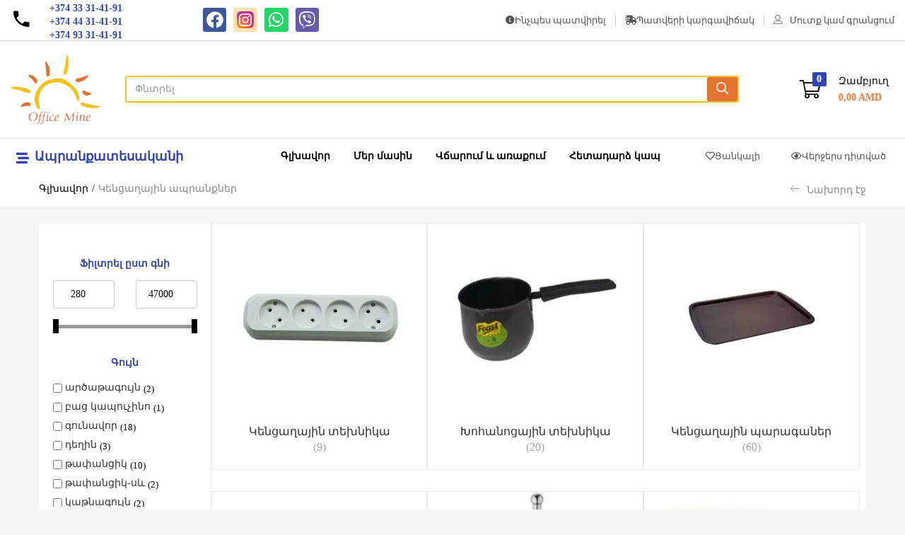

--- FILE ---
content_type: text/html; charset=UTF-8
request_url: https://officemine.am/product-category/kencaghayin-aprankhner/
body_size: 61923
content:
<!DOCTYPE html>
<html dir="ltr" lang="hy-AM" prefix="og: https://ogp.me/ns#">
<head>
	<meta charset="UTF-8" />
	<meta name="viewport" content="width=device-width, initial-scale=1" />
	<link rel="profile" href="//gmpg.org/xfn/11" />
	<title>Կենցաղային ապրանքներ - Officemine</title>
	<style>img:is([sizes="auto" i], [sizes^="auto," i]) { contain-intrinsic-size: 3000px 1500px }</style>
	<link rel="alternate" hreflang="hy" href="https://officemine.am/product-category/kencaghayin-aprankhner/" />
<link rel="alternate" hreflang="x-default" href="https://officemine.am/product-category/kencaghayin-aprankhner/" />

		<!-- All in One SEO Pro 4.9.0 - aioseo.com -->
	<meta name="robots" content="max-image-preview:large" />
	<link rel="canonical" href="https://officemine.am/product-category/kencaghayin-aprankhner/" />
	<link rel="next" href="https://officemine.am/product-category/kencaghayin-aprankhner/page/2/" />
	<meta name="generator" content="All in One SEO Pro (AIOSEO) 4.9.0" />
		<meta property="og:locale" content="hy_AM" />
		<meta property="og:site_name" content="Officemine - Գրենական, տնտեսական և այլ պարագաների առցանց խանութ" />
		<meta property="og:type" content="article" />
		<meta property="og:title" content="Կենցաղային ապրանքներ - Officemine" />
		<meta property="og:url" content="https://officemine.am/product-category/kencaghayin-aprankhner/" />
		<meta property="article:publisher" content="https://www.facebook.com/LusineSirunyann/" />
		<meta name="twitter:card" content="summary_large_image" />
		<meta name="twitter:title" content="Կենցաղային ապրանքներ - Officemine" />
		<script type="application/ld+json" class="aioseo-schema">
			{"@context":"https:\/\/schema.org","@graph":[{"@type":"BreadcrumbList","@id":"https:\/\/officemine.am\/product-category\/kencaghayin-aprankhner\/#breadcrumblist","itemListElement":[{"@type":"ListItem","@id":"https:\/\/officemine.am#listItem","position":1,"name":"Home","item":"https:\/\/officemine.am","nextItem":{"@type":"ListItem","@id":"https:\/\/officemine.am\/shop\/#listItem","name":"\u053d\u0561\u0576\u0578\u0582\u0569"}},{"@type":"ListItem","@id":"https:\/\/officemine.am\/shop\/#listItem","position":2,"name":"\u053d\u0561\u0576\u0578\u0582\u0569","item":"https:\/\/officemine.am\/shop\/","nextItem":{"@type":"ListItem","@id":"https:\/\/officemine.am\/product-category\/kencaghayin-aprankhner\/#listItem","name":"\u053f\u0565\u0576\u0581\u0561\u0572\u0561\u0575\u056b\u0576 \u0561\u057a\u0580\u0561\u0576\u0584\u0576\u0565\u0580"},"previousItem":{"@type":"ListItem","@id":"https:\/\/officemine.am#listItem","name":"Home"}},{"@type":"ListItem","@id":"https:\/\/officemine.am\/product-category\/kencaghayin-aprankhner\/#listItem","position":3,"name":"\u053f\u0565\u0576\u0581\u0561\u0572\u0561\u0575\u056b\u0576 \u0561\u057a\u0580\u0561\u0576\u0584\u0576\u0565\u0580","previousItem":{"@type":"ListItem","@id":"https:\/\/officemine.am\/shop\/#listItem","name":"\u053d\u0561\u0576\u0578\u0582\u0569"}}]},{"@type":"CollectionPage","@id":"https:\/\/officemine.am\/product-category\/kencaghayin-aprankhner\/#collectionpage","url":"https:\/\/officemine.am\/product-category\/kencaghayin-aprankhner\/","name":"\u053f\u0565\u0576\u0581\u0561\u0572\u0561\u0575\u056b\u0576 \u0561\u057a\u0580\u0561\u0576\u0584\u0576\u0565\u0580 - Officemine","inLanguage":"hy-AM","isPartOf":{"@id":"https:\/\/officemine.am\/#website"},"breadcrumb":{"@id":"https:\/\/officemine.am\/product-category\/kencaghayin-aprankhner\/#breadcrumblist"}},{"@type":"Organization","@id":"https:\/\/officemine.am\/#organization","name":"Officemine","description":"\u0533\u0580\u0565\u0576\u0561\u056f\u0561\u0576, \u057f\u0576\u057f\u0565\u057d\u0561\u056f\u0561\u0576 \u0587 \u0561\u0575\u056c \u057a\u0561\u0580\u0561\u0563\u0561\u0576\u0565\u0580\u056b \u0561\u057c\u0581\u0561\u0576\u0581 \u056d\u0561\u0576\u0578\u0582\u0569","url":"https:\/\/officemine.am\/","logo":{"@type":"ImageObject","url":"https:\/\/officemine.am\/wp-content\/uploads\/2022\/03\/officemine-fi.png","@id":"https:\/\/officemine.am\/product-category\/kencaghayin-aprankhner\/#organizationLogo","width":431,"height":431},"image":{"@id":"https:\/\/officemine.am\/product-category\/kencaghayin-aprankhner\/#organizationLogo"},"sameAs":["https:\/\/www.facebook.com\/LusineSirunyann\/","https:\/\/www.instagram.com\/officeminels"]},{"@type":"WebSite","@id":"https:\/\/officemine.am\/#website","url":"https:\/\/officemine.am\/","name":"Officemine","description":"\u0533\u0580\u0565\u0576\u0561\u056f\u0561\u0576, \u057f\u0576\u057f\u0565\u057d\u0561\u056f\u0561\u0576 \u0587 \u0561\u0575\u056c \u057a\u0561\u0580\u0561\u0563\u0561\u0576\u0565\u0580\u056b \u0561\u057c\u0581\u0561\u0576\u0581 \u056d\u0561\u0576\u0578\u0582\u0569","inLanguage":"hy-AM","publisher":{"@id":"https:\/\/officemine.am\/#organization"}}]}
		</script>
		<!-- All in One SEO Pro -->

<link rel='dns-prefetch' href='//fonts.googleapis.com' />
<link rel='dns-prefetch' href='//fonts.gstatic.com' />
<link rel='dns-prefetch' href='//ajax.googleapis.com' />
<link rel='dns-prefetch' href='//apis.google.com' />
<link rel='dns-prefetch' href='//google-analytics.com' />
<link rel='dns-prefetch' href='//www.google-analytics.com' />
<link rel='dns-prefetch' href='//ssl.google-analytics.com' />
<link rel='dns-prefetch' href='//youtube.com' />
<link rel='dns-prefetch' href='//s.gravatar.com' />
		<!-- This site uses the Google Analytics by MonsterInsights plugin v9.10.0 - Using Analytics tracking - https://www.monsterinsights.com/ -->
		<!-- Note: MonsterInsights is not currently configured on this site. The site owner needs to authenticate with Google Analytics in the MonsterInsights settings panel. -->
					<!-- No tracking code set -->
				<!-- / Google Analytics by MonsterInsights -->
		<script type="text/javascript">
/* <![CDATA[ */
window._wpemojiSettings = {"baseUrl":"https:\/\/s.w.org\/images\/core\/emoji\/16.0.1\/72x72\/","ext":".png","svgUrl":"https:\/\/s.w.org\/images\/core\/emoji\/16.0.1\/svg\/","svgExt":".svg","source":{"concatemoji":"https:\/\/officemine.am\/wp-includes\/js\/wp-emoji-release.min.js?ver=6.8.3"}};
/*! This file is auto-generated */
!function(s,n){var o,i,e;function c(e){try{var t={supportTests:e,timestamp:(new Date).valueOf()};sessionStorage.setItem(o,JSON.stringify(t))}catch(e){}}function p(e,t,n){e.clearRect(0,0,e.canvas.width,e.canvas.height),e.fillText(t,0,0);var t=new Uint32Array(e.getImageData(0,0,e.canvas.width,e.canvas.height).data),a=(e.clearRect(0,0,e.canvas.width,e.canvas.height),e.fillText(n,0,0),new Uint32Array(e.getImageData(0,0,e.canvas.width,e.canvas.height).data));return t.every(function(e,t){return e===a[t]})}function u(e,t){e.clearRect(0,0,e.canvas.width,e.canvas.height),e.fillText(t,0,0);for(var n=e.getImageData(16,16,1,1),a=0;a<n.data.length;a++)if(0!==n.data[a])return!1;return!0}function f(e,t,n,a){switch(t){case"flag":return n(e,"\ud83c\udff3\ufe0f\u200d\u26a7\ufe0f","\ud83c\udff3\ufe0f\u200b\u26a7\ufe0f")?!1:!n(e,"\ud83c\udde8\ud83c\uddf6","\ud83c\udde8\u200b\ud83c\uddf6")&&!n(e,"\ud83c\udff4\udb40\udc67\udb40\udc62\udb40\udc65\udb40\udc6e\udb40\udc67\udb40\udc7f","\ud83c\udff4\u200b\udb40\udc67\u200b\udb40\udc62\u200b\udb40\udc65\u200b\udb40\udc6e\u200b\udb40\udc67\u200b\udb40\udc7f");case"emoji":return!a(e,"\ud83e\udedf")}return!1}function g(e,t,n,a){var r="undefined"!=typeof WorkerGlobalScope&&self instanceof WorkerGlobalScope?new OffscreenCanvas(300,150):s.createElement("canvas"),o=r.getContext("2d",{willReadFrequently:!0}),i=(o.textBaseline="top",o.font="600 32px Arial",{});return e.forEach(function(e){i[e]=t(o,e,n,a)}),i}function t(e){var t=s.createElement("script");t.src=e,t.defer=!0,s.head.appendChild(t)}"undefined"!=typeof Promise&&(o="wpEmojiSettingsSupports",i=["flag","emoji"],n.supports={everything:!0,everythingExceptFlag:!0},e=new Promise(function(e){s.addEventListener("DOMContentLoaded",e,{once:!0})}),new Promise(function(t){var n=function(){try{var e=JSON.parse(sessionStorage.getItem(o));if("object"==typeof e&&"number"==typeof e.timestamp&&(new Date).valueOf()<e.timestamp+604800&&"object"==typeof e.supportTests)return e.supportTests}catch(e){}return null}();if(!n){if("undefined"!=typeof Worker&&"undefined"!=typeof OffscreenCanvas&&"undefined"!=typeof URL&&URL.createObjectURL&&"undefined"!=typeof Blob)try{var e="postMessage("+g.toString()+"("+[JSON.stringify(i),f.toString(),p.toString(),u.toString()].join(",")+"));",a=new Blob([e],{type:"text/javascript"}),r=new Worker(URL.createObjectURL(a),{name:"wpTestEmojiSupports"});return void(r.onmessage=function(e){c(n=e.data),r.terminate(),t(n)})}catch(e){}c(n=g(i,f,p,u))}t(n)}).then(function(e){for(var t in e)n.supports[t]=e[t],n.supports.everything=n.supports.everything&&n.supports[t],"flag"!==t&&(n.supports.everythingExceptFlag=n.supports.everythingExceptFlag&&n.supports[t]);n.supports.everythingExceptFlag=n.supports.everythingExceptFlag&&!n.supports.flag,n.DOMReady=!1,n.readyCallback=function(){n.DOMReady=!0}}).then(function(){return e}).then(function(){var e;n.supports.everything||(n.readyCallback(),(e=n.source||{}).concatemoji?t(e.concatemoji):e.wpemoji&&e.twemoji&&(t(e.twemoji),t(e.wpemoji)))}))}((window,document),window._wpemojiSettings);
/* ]]> */
</script>
<style id='wp-emoji-styles-inline-css' type='text/css'>

	img.wp-smiley, img.emoji {
		display: inline !important;
		border: none !important;
		box-shadow: none !important;
		height: 1em !important;
		width: 1em !important;
		margin: 0 0.07em !important;
		vertical-align: -0.1em !important;
		background: none !important;
		padding: 0 !important;
	}
</style>
<link rel='stylesheet' id='wp-block-library-css' href='https://officemine.am/wp-includes/css/dist/block-library/style.min.css?ver=6.8.3' type='text/css' media='all' />
<style id='classic-theme-styles-inline-css' type='text/css'>
/*! This file is auto-generated */
.wp-block-button__link{color:#fff;background-color:#32373c;border-radius:9999px;box-shadow:none;text-decoration:none;padding:calc(.667em + 2px) calc(1.333em + 2px);font-size:1.125em}.wp-block-file__button{background:#32373c;color:#fff;text-decoration:none}
</style>
<link data-minify="1" rel='stylesheet' id='aioseo/css/src/vue/standalone/blocks/table-of-contents/global.scss-css' href='https://officemine.am/wp-content/cache/min/1/wp-content/plugins/all-in-one-seo-pack-pro/dist/Pro/assets/css/table-of-contents/global.e90f6d47.css?ver=1765374562' type='text/css' media='all' />
<link data-minify="1" rel='stylesheet' id='aioseo/css/src/vue/standalone/blocks/pro/recipe/global.scss-css' href='https://officemine.am/wp-content/cache/min/1/wp-content/plugins/all-in-one-seo-pack-pro/dist/Pro/assets/css/recipe/global.67a3275f.css?ver=1765374562' type='text/css' media='all' />
<link data-minify="1" rel='stylesheet' id='aioseo/css/src/vue/standalone/blocks/pro/product/global.scss-css' href='https://officemine.am/wp-content/cache/min/1/wp-content/plugins/all-in-one-seo-pack-pro/dist/Pro/assets/css/product/global.61066cfb.css?ver=1765374562' type='text/css' media='all' />
<style id='global-styles-inline-css' type='text/css'>
:root{--wp--preset--aspect-ratio--square: 1;--wp--preset--aspect-ratio--4-3: 4/3;--wp--preset--aspect-ratio--3-4: 3/4;--wp--preset--aspect-ratio--3-2: 3/2;--wp--preset--aspect-ratio--2-3: 2/3;--wp--preset--aspect-ratio--16-9: 16/9;--wp--preset--aspect-ratio--9-16: 9/16;--wp--preset--color--black: #000000;--wp--preset--color--cyan-bluish-gray: #abb8c3;--wp--preset--color--white: #ffffff;--wp--preset--color--pale-pink: #f78da7;--wp--preset--color--vivid-red: #cf2e2e;--wp--preset--color--luminous-vivid-orange: #ff6900;--wp--preset--color--luminous-vivid-amber: #fcb900;--wp--preset--color--light-green-cyan: #7bdcb5;--wp--preset--color--vivid-green-cyan: #00d084;--wp--preset--color--pale-cyan-blue: #8ed1fc;--wp--preset--color--vivid-cyan-blue: #0693e3;--wp--preset--color--vivid-purple: #9b51e0;--wp--preset--gradient--vivid-cyan-blue-to-vivid-purple: linear-gradient(135deg,rgba(6,147,227,1) 0%,rgb(155,81,224) 100%);--wp--preset--gradient--light-green-cyan-to-vivid-green-cyan: linear-gradient(135deg,rgb(122,220,180) 0%,rgb(0,208,130) 100%);--wp--preset--gradient--luminous-vivid-amber-to-luminous-vivid-orange: linear-gradient(135deg,rgba(252,185,0,1) 0%,rgba(255,105,0,1) 100%);--wp--preset--gradient--luminous-vivid-orange-to-vivid-red: linear-gradient(135deg,rgba(255,105,0,1) 0%,rgb(207,46,46) 100%);--wp--preset--gradient--very-light-gray-to-cyan-bluish-gray: linear-gradient(135deg,rgb(238,238,238) 0%,rgb(169,184,195) 100%);--wp--preset--gradient--cool-to-warm-spectrum: linear-gradient(135deg,rgb(74,234,220) 0%,rgb(151,120,209) 20%,rgb(207,42,186) 40%,rgb(238,44,130) 60%,rgb(251,105,98) 80%,rgb(254,248,76) 100%);--wp--preset--gradient--blush-light-purple: linear-gradient(135deg,rgb(255,206,236) 0%,rgb(152,150,240) 100%);--wp--preset--gradient--blush-bordeaux: linear-gradient(135deg,rgb(254,205,165) 0%,rgb(254,45,45) 50%,rgb(107,0,62) 100%);--wp--preset--gradient--luminous-dusk: linear-gradient(135deg,rgb(255,203,112) 0%,rgb(199,81,192) 50%,rgb(65,88,208) 100%);--wp--preset--gradient--pale-ocean: linear-gradient(135deg,rgb(255,245,203) 0%,rgb(182,227,212) 50%,rgb(51,167,181) 100%);--wp--preset--gradient--electric-grass: linear-gradient(135deg,rgb(202,248,128) 0%,rgb(113,206,126) 100%);--wp--preset--gradient--midnight: linear-gradient(135deg,rgb(2,3,129) 0%,rgb(40,116,252) 100%);--wp--preset--font-size--small: 13px;--wp--preset--font-size--medium: 20px;--wp--preset--font-size--large: 36px;--wp--preset--font-size--x-large: 42px;--wp--preset--spacing--20: 0.44rem;--wp--preset--spacing--30: 0.67rem;--wp--preset--spacing--40: 1rem;--wp--preset--spacing--50: 1.5rem;--wp--preset--spacing--60: 2.25rem;--wp--preset--spacing--70: 3.38rem;--wp--preset--spacing--80: 5.06rem;--wp--preset--shadow--natural: 6px 6px 9px rgba(0, 0, 0, 0.2);--wp--preset--shadow--deep: 12px 12px 50px rgba(0, 0, 0, 0.4);--wp--preset--shadow--sharp: 6px 6px 0px rgba(0, 0, 0, 0.2);--wp--preset--shadow--outlined: 6px 6px 0px -3px rgba(255, 255, 255, 1), 6px 6px rgba(0, 0, 0, 1);--wp--preset--shadow--crisp: 6px 6px 0px rgba(0, 0, 0, 1);}:where(.is-layout-flex){gap: 0.5em;}:where(.is-layout-grid){gap: 0.5em;}body .is-layout-flex{display: flex;}.is-layout-flex{flex-wrap: wrap;align-items: center;}.is-layout-flex > :is(*, div){margin: 0;}body .is-layout-grid{display: grid;}.is-layout-grid > :is(*, div){margin: 0;}:where(.wp-block-columns.is-layout-flex){gap: 2em;}:where(.wp-block-columns.is-layout-grid){gap: 2em;}:where(.wp-block-post-template.is-layout-flex){gap: 1.25em;}:where(.wp-block-post-template.is-layout-grid){gap: 1.25em;}.has-black-color{color: var(--wp--preset--color--black) !important;}.has-cyan-bluish-gray-color{color: var(--wp--preset--color--cyan-bluish-gray) !important;}.has-white-color{color: var(--wp--preset--color--white) !important;}.has-pale-pink-color{color: var(--wp--preset--color--pale-pink) !important;}.has-vivid-red-color{color: var(--wp--preset--color--vivid-red) !important;}.has-luminous-vivid-orange-color{color: var(--wp--preset--color--luminous-vivid-orange) !important;}.has-luminous-vivid-amber-color{color: var(--wp--preset--color--luminous-vivid-amber) !important;}.has-light-green-cyan-color{color: var(--wp--preset--color--light-green-cyan) !important;}.has-vivid-green-cyan-color{color: var(--wp--preset--color--vivid-green-cyan) !important;}.has-pale-cyan-blue-color{color: var(--wp--preset--color--pale-cyan-blue) !important;}.has-vivid-cyan-blue-color{color: var(--wp--preset--color--vivid-cyan-blue) !important;}.has-vivid-purple-color{color: var(--wp--preset--color--vivid-purple) !important;}.has-black-background-color{background-color: var(--wp--preset--color--black) !important;}.has-cyan-bluish-gray-background-color{background-color: var(--wp--preset--color--cyan-bluish-gray) !important;}.has-white-background-color{background-color: var(--wp--preset--color--white) !important;}.has-pale-pink-background-color{background-color: var(--wp--preset--color--pale-pink) !important;}.has-vivid-red-background-color{background-color: var(--wp--preset--color--vivid-red) !important;}.has-luminous-vivid-orange-background-color{background-color: var(--wp--preset--color--luminous-vivid-orange) !important;}.has-luminous-vivid-amber-background-color{background-color: var(--wp--preset--color--luminous-vivid-amber) !important;}.has-light-green-cyan-background-color{background-color: var(--wp--preset--color--light-green-cyan) !important;}.has-vivid-green-cyan-background-color{background-color: var(--wp--preset--color--vivid-green-cyan) !important;}.has-pale-cyan-blue-background-color{background-color: var(--wp--preset--color--pale-cyan-blue) !important;}.has-vivid-cyan-blue-background-color{background-color: var(--wp--preset--color--vivid-cyan-blue) !important;}.has-vivid-purple-background-color{background-color: var(--wp--preset--color--vivid-purple) !important;}.has-black-border-color{border-color: var(--wp--preset--color--black) !important;}.has-cyan-bluish-gray-border-color{border-color: var(--wp--preset--color--cyan-bluish-gray) !important;}.has-white-border-color{border-color: var(--wp--preset--color--white) !important;}.has-pale-pink-border-color{border-color: var(--wp--preset--color--pale-pink) !important;}.has-vivid-red-border-color{border-color: var(--wp--preset--color--vivid-red) !important;}.has-luminous-vivid-orange-border-color{border-color: var(--wp--preset--color--luminous-vivid-orange) !important;}.has-luminous-vivid-amber-border-color{border-color: var(--wp--preset--color--luminous-vivid-amber) !important;}.has-light-green-cyan-border-color{border-color: var(--wp--preset--color--light-green-cyan) !important;}.has-vivid-green-cyan-border-color{border-color: var(--wp--preset--color--vivid-green-cyan) !important;}.has-pale-cyan-blue-border-color{border-color: var(--wp--preset--color--pale-cyan-blue) !important;}.has-vivid-cyan-blue-border-color{border-color: var(--wp--preset--color--vivid-cyan-blue) !important;}.has-vivid-purple-border-color{border-color: var(--wp--preset--color--vivid-purple) !important;}.has-vivid-cyan-blue-to-vivid-purple-gradient-background{background: var(--wp--preset--gradient--vivid-cyan-blue-to-vivid-purple) !important;}.has-light-green-cyan-to-vivid-green-cyan-gradient-background{background: var(--wp--preset--gradient--light-green-cyan-to-vivid-green-cyan) !important;}.has-luminous-vivid-amber-to-luminous-vivid-orange-gradient-background{background: var(--wp--preset--gradient--luminous-vivid-amber-to-luminous-vivid-orange) !important;}.has-luminous-vivid-orange-to-vivid-red-gradient-background{background: var(--wp--preset--gradient--luminous-vivid-orange-to-vivid-red) !important;}.has-very-light-gray-to-cyan-bluish-gray-gradient-background{background: var(--wp--preset--gradient--very-light-gray-to-cyan-bluish-gray) !important;}.has-cool-to-warm-spectrum-gradient-background{background: var(--wp--preset--gradient--cool-to-warm-spectrum) !important;}.has-blush-light-purple-gradient-background{background: var(--wp--preset--gradient--blush-light-purple) !important;}.has-blush-bordeaux-gradient-background{background: var(--wp--preset--gradient--blush-bordeaux) !important;}.has-luminous-dusk-gradient-background{background: var(--wp--preset--gradient--luminous-dusk) !important;}.has-pale-ocean-gradient-background{background: var(--wp--preset--gradient--pale-ocean) !important;}.has-electric-grass-gradient-background{background: var(--wp--preset--gradient--electric-grass) !important;}.has-midnight-gradient-background{background: var(--wp--preset--gradient--midnight) !important;}.has-small-font-size{font-size: var(--wp--preset--font-size--small) !important;}.has-medium-font-size{font-size: var(--wp--preset--font-size--medium) !important;}.has-large-font-size{font-size: var(--wp--preset--font-size--large) !important;}.has-x-large-font-size{font-size: var(--wp--preset--font-size--x-large) !important;}
:where(.wp-block-post-template.is-layout-flex){gap: 1.25em;}:where(.wp-block-post-template.is-layout-grid){gap: 1.25em;}
:where(.wp-block-columns.is-layout-flex){gap: 2em;}:where(.wp-block-columns.is-layout-grid){gap: 2em;}
:root :where(.wp-block-pullquote){font-size: 1.5em;line-height: 1.6;}
</style>
<link data-minify="1" rel='stylesheet' id='contact-form-7-css' href='https://officemine.am/wp-content/cache/min/1/wp-content/plugins/contact-form-7/includes/css/styles.css?ver=1765374562' type='text/css' media='all' />
<link data-minify="1" rel='stylesheet' id='premmerce_filter_style-css' href='https://officemine.am/wp-content/cache/min/1/wp-content/plugins/premmerce-woocommerce-product-filter-premium/assets/front/css/style.css?ver=1765374697' type='text/css' media='all' />
<link data-minify="1" rel='stylesheet' id='woocommerce-layout-css' href='https://officemine.am/wp-content/cache/min/1/wp-content/plugins/woocommerce/assets/css/woocommerce-layout.css?ver=1765374562' type='text/css' media='all' />
<link data-minify="1" rel='stylesheet' id='woocommerce-smallscreen-css' href='https://officemine.am/wp-content/cache/min/1/wp-content/plugins/woocommerce/assets/css/woocommerce-smallscreen.css?ver=1765374562' type='text/css' media='only screen and (max-width: 768px)' />
<link data-minify="1" rel='stylesheet' id='woocommerce-general-css' href='https://officemine.am/wp-content/cache/min/1/wp-content/plugins/woocommerce/assets/css/woocommerce.css?ver=1765374562' type='text/css' media='all' />
<style id='woocommerce-inline-inline-css' type='text/css'>
.woocommerce form .form-row .required { visibility: visible; }
</style>
<link rel='stylesheet' id='wpml-legacy-horizontal-list-0-css' href='//officemine.am/wp-content/plugins/sitepress-multilingual-cms/templates/language-switchers/legacy-list-horizontal/style.min.css?ver=1' type='text/css' media='all' />
<link data-minify="1" rel='stylesheet' id='brands-styles-css' href='https://officemine.am/wp-content/cache/min/1/wp-content/plugins/woocommerce/assets/css/brands.css?ver=1765374562' type='text/css' media='all' />
<link data-minify="1" rel='stylesheet' id='bootstrap-css' href='https://officemine.am/wp-content/cache/min/1/wp-content/themes/besa/css/bootstrap.css?ver=1765374562' type='text/css' media='all' />
<link rel='stylesheet' id='elementor-frontend-css' href='https://officemine.am/wp-content/plugins/elementor/assets/css/frontend.min.css?ver=3.33.1' type='text/css' media='all' />
<link data-minify="1" rel='stylesheet' id='besa-template-css' href='https://officemine.am/wp-content/cache/min/1/wp-content/themes/besa/css/template2.css?ver=1765374562' type='text/css' media='all' />
<link data-minify="1" rel='stylesheet' id='elementor-icons-css' href='https://officemine.am/wp-content/cache/min/1/wp-content/plugins/elementor/assets/lib/eicons/css/elementor-icons.min.css?ver=1765374562' type='text/css' media='all' />
<link rel='stylesheet' id='elementor-post-9-css' href='https://officemine.am/wp-content/uploads/elementor/css/post-9.css?ver=1765374560' type='text/css' media='all' />
<link data-minify="1" rel='stylesheet' id='font-awesome-5-all-css' href='https://officemine.am/wp-content/cache/min/1/wp-content/plugins/elementor/assets/lib/font-awesome/css/all.min.css?ver=1765374562' type='text/css' media='all' />
<link rel='stylesheet' id='font-awesome-4-shim-css' href='https://officemine.am/wp-content/plugins/elementor/assets/lib/font-awesome/css/v4-shims.min.css?ver=3.33.1' type='text/css' media='all' />
<link rel='stylesheet' id='elementor-post-6402-css' href='https://officemine.am/wp-content/uploads/elementor/css/post-6402.css?ver=1765374561' type='text/css' media='all' />
<link data-minify="1" rel='stylesheet' id='besa-style-css' href='https://officemine.am/wp-content/cache/min/1/wp-content/themes/besa/style.css?ver=1765374562' type='text/css' media='all' />
<style id='besa-style-inline-css' type='text/css'>
:root {--tb-theme-body: #f5f5f5;--tb-theme-color: #ea7a2f;--tb-theme-color-hover: #de732c;--tb-theme-color-hover-2: #d26d2a;--tb-theme-second-color: #3045b2;--tb-theme-second-color-hover: #2d41a9;--tb-theme-second-color-hover-2: #2b3ea0;--tb-header-mobile-bg: #ffffff;--tb-header-mobile-color: #262626;--tb-bg-buy-now: #3045b2;--tb-bg-buy-now-hover: #2b3ea0;}:root {--tb-text-primary-font: tahoma					}/* Theme Options Styles *//* Custom Color (skin) */@media (max-width: 1199px) {/* Limit logo image height for mobile according to mobile header height */.mobile-logo a img {max-width: 90px;}}/* Custom CSS */
</style>
<link data-minify="1" rel='stylesheet' id='font-awesome-css' href='https://officemine.am/wp-content/cache/min/1/wp-content/plugins/elementor/assets/lib/font-awesome/css/font-awesome.min.css?ver=1765374562' type='text/css' media='all' />
<link data-minify="1" rel='stylesheet' id='besa-font-tbay-custom-css' href='https://officemine.am/wp-content/cache/min/1/wp-content/themes/besa/css/font-tbay-custom.css?ver=1765374562' type='text/css' media='all' />
<link data-minify="1" rel='stylesheet' id='simple-line-icons-css' href='https://officemine.am/wp-content/cache/min/1/wp-content/themes/besa/css/simple-line-icons.css?ver=1765374562' type='text/css' media='all' />
<link data-minify="1" rel='stylesheet' id='material-design-iconic-font-css' href='https://officemine.am/wp-content/cache/min/1/wp-content/themes/besa/css/material-design-iconic-font.css?ver=1765374562' type='text/css' media='all' />
<link data-minify="1" rel='stylesheet' id='animate-css' href='https://officemine.am/wp-content/cache/min/1/wp-content/themes/besa/css/animate.css?ver=1765374562' type='text/css' media='all' />
<link data-minify="1" rel='stylesheet' id='jquery-treeview-css' href='https://officemine.am/wp-content/cache/min/1/wp-content/themes/besa/css/jquery.treeview.css?ver=1765374562' type='text/css' media='all' />
<link data-minify="1" rel='stylesheet' id='magnific-popup-css' href='https://officemine.am/wp-content/cache/min/1/wp-content/themes/besa/css/magnific-popup.css?ver=1765374562' type='text/css' media='all' />
<link rel='stylesheet' id='besa-child-style-css' href='https://officemine.am/wp-content/themes/besa-child/style.css?ver=1.0' type='text/css' media='all' />
<style id='rocket-lazyload-inline-css' type='text/css'>
.rll-youtube-player{position:relative;padding-bottom:56.23%;height:0;overflow:hidden;max-width:100%;}.rll-youtube-player:focus-within{outline: 2px solid currentColor;outline-offset: 5px;}.rll-youtube-player iframe{position:absolute;top:0;left:0;width:100%;height:100%;z-index:100;background:0 0}.rll-youtube-player img{bottom:0;display:block;left:0;margin:auto;max-width:100%;width:100%;position:absolute;right:0;top:0;border:none;height:auto;-webkit-transition:.4s all;-moz-transition:.4s all;transition:.4s all}.rll-youtube-player img:hover{-webkit-filter:brightness(75%)}.rll-youtube-player .play{height:100%;width:100%;left:0;top:0;position:absolute;background:url(https://officemine.am/wp-content/plugins/wp-rocket/assets/img/youtube.png) no-repeat center;background-color: transparent !important;cursor:pointer;border:none;}
</style>
<link rel='stylesheet' id='elementor-gf-roboto-css' href='https://fonts.googleapis.com/css?family=Roboto:100,100italic,200,200italic,300,300italic,400,400italic,500,500italic,600,600italic,700,700italic,800,800italic,900,900italic&#038;display=auto' type='text/css' media='all' />
<link rel='stylesheet' id='elementor-gf-robotoslab-css' href='https://fonts.googleapis.com/css?family=Roboto+Slab:100,100italic,200,200italic,300,300italic,400,400italic,500,500italic,600,600italic,700,700italic,800,800italic,900,900italic&#038;display=auto' type='text/css' media='all' />
<link rel='stylesheet' id='elementor-icons-shared-0-css' href='https://officemine.am/wp-content/plugins/elementor/assets/lib/font-awesome/css/fontawesome.min.css?ver=5.15.3' type='text/css' media='all' />
<link data-minify="1" rel='stylesheet' id='elementor-icons-fa-brands-css' href='https://officemine.am/wp-content/cache/min/1/wp-content/plugins/elementor/assets/lib/font-awesome/css/brands.min.css?ver=1765374562' type='text/css' media='all' />
<link data-minify="1" rel='stylesheet' id='elementor-icons-fa-solid-css' href='https://officemine.am/wp-content/cache/min/1/wp-content/plugins/elementor/assets/lib/font-awesome/css/solid.min.css?ver=1765374562' type='text/css' media='all' />
<link data-minify="1" rel='stylesheet' id='elementor-icons-fa-regular-css' href='https://officemine.am/wp-content/cache/min/1/wp-content/plugins/elementor/assets/lib/font-awesome/css/regular.min.css?ver=1765374562' type='text/css' media='all' />
<script type="text/template" id="tmpl-variation-template">
	<div class="woocommerce-variation-description">{{{ data.variation.variation_description }}}</div>
	<div class="woocommerce-variation-price">{{{ data.variation.price_html }}}</div>
	<div class="woocommerce-variation-availability">{{{ data.variation.availability_html }}}</div>
</script>
<script type="text/template" id="tmpl-unavailable-variation-template">
	<p role="alert">Sorry, this product is unavailable. Please choose a different combination.</p>
</script>
<script type="text/javascript" src="https://officemine.am/wp-includes/js/jquery/jquery.min.js?ver=3.7.1" id="jquery-core-js"></script>
<script type="text/javascript" src="https://officemine.am/wp-includes/js/jquery/jquery-migrate.min.js?ver=3.4.1" id="jquery-migrate-js"></script>
<script type="text/javascript" id="wpml-cookie-js-extra">
/* <![CDATA[ */
var wpml_cookies = {"wp-wpml_current_language":{"value":"hy","expires":1,"path":"\/"}};
var wpml_cookies = {"wp-wpml_current_language":{"value":"hy","expires":1,"path":"\/"}};
/* ]]> */
</script>
<script data-minify="1" type="text/javascript" src="https://officemine.am/wp-content/cache/min/1/wp-content/plugins/sitepress-multilingual-cms/res/js/cookies/language-cookie.js?ver=1763835634" id="wpml-cookie-js" defer></script>
<script type="text/javascript" id="equal-height-columns-js-extra">
/* <![CDATA[ */
var equalHeightColumnElements = {"element-groups":{"1":{"selector":".all-subcategories .product h3","breakpoint":0},"2":{"selector":".all-subcategories .product","breakpoint":0}}};
/* ]]> */
</script>
<script data-minify="1" type="text/javascript" src="https://officemine.am/wp-content/cache/min/1/wp-content/plugins/equal-height-columns/public/js/equal-height-columns-public.js?ver=1763835634" id="equal-height-columns-js" defer></script>
<script type="text/javascript" src="https://officemine.am/wp-content/plugins/woocommerce/assets/js/jquery-blockui/jquery.blockUI.min.js?ver=2.7.0-wc.10.3.5" id="wc-jquery-blockui-js" defer="defer" data-wp-strategy="defer"></script>
<script type="text/javascript" id="wc-add-to-cart-js-extra">
/* <![CDATA[ */
var wc_add_to_cart_params = {"ajax_url":"\/wp-admin\/admin-ajax.php","wc_ajax_url":"\/?wc-ajax=%%endpoint%%","i18n_view_cart":"\u0532\u0561\u0581\u0565\u056c \u0566\u0561\u0574\u0562\u0575\u0578\u0582\u0572\u0568","cart_url":"https:\/\/officemine.am\/shopping-cart\/","is_cart":"","cart_redirect_after_add":"no"};
/* ]]> */
</script>
<script type="text/javascript" src="https://officemine.am/wp-content/plugins/woocommerce/assets/js/frontend/add-to-cart.min.js?ver=10.3.5" id="wc-add-to-cart-js" defer="defer" data-wp-strategy="defer"></script>
<script type="text/javascript" src="https://officemine.am/wp-content/plugins/woocommerce/assets/js/js-cookie/js.cookie.min.js?ver=2.1.4-wc.10.3.5" id="wc-js-cookie-js" defer="defer" data-wp-strategy="defer"></script>
<script type="text/javascript" id="woocommerce-js-extra">
/* <![CDATA[ */
var woocommerce_params = {"ajax_url":"\/wp-admin\/admin-ajax.php","wc_ajax_url":"\/?wc-ajax=%%endpoint%%","i18n_password_show":"Show password","i18n_password_hide":"Hide password"};
/* ]]> */
</script>
<script type="text/javascript" src="https://officemine.am/wp-content/plugins/woocommerce/assets/js/frontend/woocommerce.min.js?ver=10.3.5" id="woocommerce-js" defer="defer" data-wp-strategy="defer"></script>
<script type="text/javascript" src="https://officemine.am/wp-content/plugins/elementor/assets/lib/font-awesome/js/v4-shims.min.js?ver=3.33.1" id="font-awesome-4-shim-js" defer></script>
<script type="text/javascript" src="https://officemine.am/wp-includes/js/underscore.min.js?ver=1.13.7" id="underscore-js" defer></script>
<script type="text/javascript" id="wp-util-js-extra">
/* <![CDATA[ */
var _wpUtilSettings = {"ajax":{"url":"\/wp-admin\/admin-ajax.php"}};
/* ]]> */
</script>
<script type="text/javascript" src="https://officemine.am/wp-includes/js/wp-util.min.js?ver=6.8.3" id="wp-util-js" defer></script>
<script type="text/javascript" id="wc-add-to-cart-variation-js-extra">
/* <![CDATA[ */
var wc_add_to_cart_variation_params = {"wc_ajax_url":"\/?wc-ajax=%%endpoint%%","i18n_no_matching_variations_text":"Sorry, no products matched your selection. Please choose a different combination.","i18n_make_a_selection_text":"Please select some product options before adding this product to your cart.","i18n_unavailable_text":"Sorry, this product is unavailable. Please choose a different combination.","i18n_reset_alert_text":"Your selection has been reset. Please select some product options before adding this product to your cart."};
/* ]]> */
</script>
<script type="text/javascript" src="https://officemine.am/wp-content/plugins/woocommerce/assets/js/frontend/add-to-cart-variation.min.js?ver=10.3.5" id="wc-add-to-cart-variation-js" defer="defer" data-wp-strategy="defer"></script>
<script type="text/javascript" id="wc-single-product-js-extra">
/* <![CDATA[ */
var wc_single_product_params = {"i18n_required_rating_text":"Please select a rating","i18n_rating_options":["1 of 5 stars","2 of 5 stars","3 of 5 stars","4 of 5 stars","5 of 5 stars"],"i18n_product_gallery_trigger_text":"View full-screen image gallery","review_rating_required":"yes","flexslider":{"rtl":false,"animation":"slide","smoothHeight":true,"directionNav":false,"controlNav":"thumbnails","slideshow":false,"animationSpeed":500,"animationLoop":false,"allowOneSlide":false},"zoom_enabled":"1","zoom_options":[],"photoswipe_enabled":"1","photoswipe_options":{"shareEl":false,"closeOnScroll":false,"history":false,"hideAnimationDuration":0,"showAnimationDuration":0},"flexslider_enabled":"1"};
/* ]]> */
</script>
<script type="text/javascript" src="https://officemine.am/wp-content/plugins/woocommerce/assets/js/frontend/single-product.min.js?ver=10.3.5" id="wc-single-product-js" defer="defer" data-wp-strategy="defer"></script>
<link rel="https://api.w.org/" href="https://officemine.am/wp-json/" /><link rel="alternate" title="JSON" type="application/json" href="https://officemine.am/wp-json/wp/v2/product_cat/99" /><meta name="generator" content="WordPress 6.8.3" />
<meta name="generator" content="WooCommerce 10.3.5" />
<meta name="generator" content="WPML ver:4.5.14 stt:24;" />
<meta name="generator" content="Redux 4.5.8" /><script>document.createElement( "picture" );if(!window.HTMLPictureElement && document.addEventListener) {window.addEventListener("DOMContentLoaded", function() {var s = document.createElement("script");s.src = "https://officemine.am/wp-content/plugins/webp-express/js/picturefill.min.js";document.body.appendChild(s);});}</script>	<noscript><style>.woocommerce-product-gallery{ opacity: 1 !important; }</style></noscript>
	<meta name="generator" content="Elementor 3.33.1; features: additional_custom_breakpoints; settings: css_print_method-external, google_font-enabled, font_display-auto">
			<style>
				.e-con.e-parent:nth-of-type(n+4):not(.e-lazyloaded):not(.e-no-lazyload),
				.e-con.e-parent:nth-of-type(n+4):not(.e-lazyloaded):not(.e-no-lazyload) * {
					background-image: none !important;
				}
				@media screen and (max-height: 1024px) {
					.e-con.e-parent:nth-of-type(n+3):not(.e-lazyloaded):not(.e-no-lazyload),
					.e-con.e-parent:nth-of-type(n+3):not(.e-lazyloaded):not(.e-no-lazyload) * {
						background-image: none !important;
					}
				}
				@media screen and (max-height: 640px) {
					.e-con.e-parent:nth-of-type(n+2):not(.e-lazyloaded):not(.e-no-lazyload),
					.e-con.e-parent:nth-of-type(n+2):not(.e-lazyloaded):not(.e-no-lazyload) * {
						background-image: none !important;
					}
				}
			</style>
			<meta name="generator" content="Powered by Slider Revolution 6.5.14 - responsive, Mobile-Friendly Slider Plugin for WordPress with comfortable drag and drop interface." />
<link rel="icon" href="https://officemine.am/wp-content/uploads/2022/03/officemine-fi-55x55.png" sizes="32x32" />
<link rel="icon" href="https://officemine.am/wp-content/uploads/2022/03/officemine-fi-280x280.png" sizes="192x192" />
<link rel="apple-touch-icon" href="https://officemine.am/wp-content/uploads/2022/03/officemine-fi-280x280.png" />
<meta name="msapplication-TileImage" content="https://officemine.am/wp-content/uploads/2022/03/officemine-fi-280x280.png" />
<script>function setREVStartSize(e){
			//window.requestAnimationFrame(function() {
				window.RSIW = window.RSIW===undefined ? window.innerWidth : window.RSIW;
				window.RSIH = window.RSIH===undefined ? window.innerHeight : window.RSIH;
				try {
					var pw = document.getElementById(e.c).parentNode.offsetWidth,
						newh;
					pw = pw===0 || isNaN(pw) ? window.RSIW : pw;
					e.tabw = e.tabw===undefined ? 0 : parseInt(e.tabw);
					e.thumbw = e.thumbw===undefined ? 0 : parseInt(e.thumbw);
					e.tabh = e.tabh===undefined ? 0 : parseInt(e.tabh);
					e.thumbh = e.thumbh===undefined ? 0 : parseInt(e.thumbh);
					e.tabhide = e.tabhide===undefined ? 0 : parseInt(e.tabhide);
					e.thumbhide = e.thumbhide===undefined ? 0 : parseInt(e.thumbhide);
					e.mh = e.mh===undefined || e.mh=="" || e.mh==="auto" ? 0 : parseInt(e.mh,0);
					if(e.layout==="fullscreen" || e.l==="fullscreen")
						newh = Math.max(e.mh,window.RSIH);
					else{
						e.gw = Array.isArray(e.gw) ? e.gw : [e.gw];
						for (var i in e.rl) if (e.gw[i]===undefined || e.gw[i]===0) e.gw[i] = e.gw[i-1];
						e.gh = e.el===undefined || e.el==="" || (Array.isArray(e.el) && e.el.length==0)? e.gh : e.el;
						e.gh = Array.isArray(e.gh) ? e.gh : [e.gh];
						for (var i in e.rl) if (e.gh[i]===undefined || e.gh[i]===0) e.gh[i] = e.gh[i-1];
											
						var nl = new Array(e.rl.length),
							ix = 0,
							sl;
						e.tabw = e.tabhide>=pw ? 0 : e.tabw;
						e.thumbw = e.thumbhide>=pw ? 0 : e.thumbw;
						e.tabh = e.tabhide>=pw ? 0 : e.tabh;
						e.thumbh = e.thumbhide>=pw ? 0 : e.thumbh;
						for (var i in e.rl) nl[i] = e.rl[i]<window.RSIW ? 0 : e.rl[i];
						sl = nl[0];
						for (var i in nl) if (sl>nl[i] && nl[i]>0) { sl = nl[i]; ix=i;}
						var m = pw>(e.gw[ix]+e.tabw+e.thumbw) ? 1 : (pw-(e.tabw+e.thumbw)) / (e.gw[ix]);
						newh =  (e.gh[ix] * m) + (e.tabh + e.thumbh);
					}
					var el = document.getElementById(e.c);
					if (el!==null && el) el.style.height = newh+"px";
					el = document.getElementById(e.c+"_wrapper");
					if (el!==null && el) {
						el.style.height = newh+"px";
						el.style.display = "block";
					}
				} catch(e){
					console.log("Failure at Presize of Slider:" + e)
				}
			//});
		  };</script>
<style id="yellow-pencil">
/*
	The following CSS codes are created by the YellowPencil plugin.
	https://yellowpencil.waspthemes.com/
*/
#tbay-cart-modal .main-content .cart-notification{display: none;}.tbay-vertical>.navbar-nav>li.menu-item-has-children>.dropdown-menu li.menu-item-has-children>a{min-width: 380px!important;background-color: white!important;margin-top: -7px!important;margin-bottom: -7px!important;}.tbay-vertical>.navbar-nav>li.menu-item-has-children>.dropdown-menu li a{min-width: 400px!important;background-color: white!important;margin-top: -7px!important;margin-bottom: -7px!important;}.element-menu-canvas .menu-canvas-content .toggle-canvas-title{padding-left: 24px;padding-right: 24px;padding-bottom: 10px;font-size: 16px;font-weight: 600;margin-top: 0px;}.canvas-position-left .element-menu-canvas .menu-canvas-content .tbay-vertical .navbar-nav .menu-item-has-children .dropdown-menu{top: -30px!important;}#main .all-subcategories .product{width:33%;border-width:1px;border-style:solid;border-color:#eaeaea;}#tbay-main-content .elementor .elementor-element-0b86657{display:none;}.display-products .row .product .product .product-content .caption .active .add-cart a{font-size:14px !important;}#product-related .product .product{border-style:solid;border-width:1px;border-color:#eaeaea;}.display-products .product .product{border-color:#f7f7f7;border-style:solid;border-width:1px;}.premmerce-filter-body .filter__item .filter__title{font-weight:600;color:#3045b2;text-align:center;}#tbay-main-content #main-wrapper #main-container .row #main .display-products .row .product .product .product-content .caption .price-wrapper .price{width:100% !important;}.display-products .product .price{text-align:center;padding-top:10px;}.display-products .product h3{text-align:center;}.display-products li.product{display:none;}#back-to-top{-webkit-transform:translatex(0px) translatey(0px);-ms-transform:translatex(0px) translatey(0px);transform:translatex(0px) translatey(0px);top:12px;}.elementor-element-823fbd3 .canvas-menu-btn-wrapper a{-webkit-transform:translatex(0px) translatey(0px);-ms-transform:translatex(0px) translatey(0px);transform:translatex(0px) translatey(0px);padding-bottom:20px;position:relative;top:11px;z-index:1;padding-left:25px;padding-right:25px;}.singular-shop div.product .product_meta>span a{display: contents;}.elementor-element-823fbd3 .elementor-widget-text-editor strong{position:relative;top:-2px;}.flex-column > .menu-item > .elementor-item{margin-top:0px;margin-bottom:0px;border-bottom-style:solid !important;border-bottom-width:1px !important;border-bottom-color:#e0e0e0 !important;}.elementor-element-e40d412 .elementor-container .elementor-top-column .elementor-widget-wrap .elementor-widget-besa-nav-menu .elementor-widget-container .tbay-element-nav-menu .category-inside-content .vertical-submenu-right .flex-column > .menu-item > .elementor-item{padding-left:15px !important;}.elementor-element-e40d412 .elementor-container .elementor-top-column .elementor-widget-wrap .elementor-widget-besa-nav-menu .elementor-widget-container .tbay-element-nav-menu .category-inside-content .vertical-submenu-right .flex-column .menu-item:nth-child(1) .dropdown-menu .menu-item:nth-child(1) .dropdown-menu .menu-item:nth-child(10) .elementor-item{width:89% !important;}@media (max-width:1439px){#main .all-subcategories .product{width:25%;}}@media (max-width:1365px){#main .all-subcategories .product{width:33%;}}@media (max-width:767px){#main .all-subcategories .product{width:50%;}.entry-summary .product_meta .posted_in{position:absolute;}}@media (max-width:667px){.elementor-element-6d029d89 .elementor-widget-text-editor p{text-align:center;padding-bottom:15px;padding-top:10px;}.elementor-element-6d029d89 .elementor-widget-wrap{margin-bottom:20px;}}@media (max-width:550px){#tbay-click-addtocart{font-size:14px !important;}}@media (max-width:479px){.entry-summary .product_meta .posted_in{-webkit-transform:translatex(0px) translatey(0px);-ms-transform:translatex(0px) translatey(0px);transform:translatex(0px) translatey(0px);}.information .entry-summary .product_meta{margin-bottom:60px;}#tbay-click-addtocart{font-size:13px !important;}}@media (max-width:375px){#tbay-click-addtocart{font-size:12px !important;line-height:1.5em !important;}#tbay-click-buy-now{font-size:12px !important;letter-spacing:-0.4px !important;line-height:2.6em !important;}}@media (max-width:360px){#wrapper-container .clearfix .mini-cart span{font-size:12px;}.device-checkout .mobile-checkout span{font-size:12px;}.device-recent .mobile-recent span{font-size:12px;}.device-account span{font-size:12px;}#wrapper-container .active span{font-size:12px;}#back-to-top-mobile{top:-15px;}}@media (min-width:576px){#tabs-list-additional_information{padding-bottom:17px !important;}}@media (min-width:768px){.display-products .active a{line-height:1.7em !important;}.subtotal .woocommerce-Price-amount bdi{font-size:14px;}.woocommerce-product-gallery__wrapper .woocommerce-product-gallery__image img{border-style:solid;border-width:1px;border-color:#e8e8e8;}}
</style><noscript><style id="rocket-lazyload-nojs-css">.rll-youtube-player, [data-lazy-src]{display:none !important;}</style></noscript></head>
<body class="archive tax-product_cat term-kencaghayin-aprankhner term-99 wp-theme-besa wp-child-theme-besa-child theme-besa non-logged-in woocommerce woocommerce-page woocommerce-no-js tbay-show-cart-mobile tbay-body-mobile-product-two  tbay-hide-variation-selector tbay-show-quantity-mobile elementor-default elementor-kit-9 woocommerce tbay-product-category ajax_cart_popup header-mobile-center">
<div id="wrapper-container" class="wrapper-container">
 
	  
<div id="tbay-mobile-smartmenu" data-enablebottom="true" data-enablesocial="true" data-socialjsons="[{'icon':'fab fa-facebook-f','url':'https:\/\/www.facebook.com\/LusineSirunyann\/'},{'icon':'fab fa-instagram','url':'https:\/\/www.instagram.com\/officeminels'},{'icon':'fab fa-whatsapp','url':'https:\/\/wa.me\/+37433314191'},{'icon':'fab fa-viber','url':'viber:\/\/chat?number=%2B37433314191'}]" data-enabletabs="1" data-tabone="Գլխավոր" data-taboneicon="tb-icon tb-icon-zt-bars" data-tabsecond="Կատեգորիաներ" data-tabsecondicon="tb-icon tb-icon-zt-list" data-enableeffects="0" data-counters="0" data-title="Մենյու" class="tbay-mmenu d-xl-none"> 

    
    <div class="tbay-offcanvas-body">

        <nav id="tbay-mobile-menu-navbar" class="menu navbar navbar-offcanvas navbar-static">
            <div id="main-mobile-menu-mmenu" class="menu-main-mobile-container"><ul id="main-mobile-menu-mmenu-wrapper" class="menu" data-id="main-mobile"><li id="menu-item-41245" class="menu-item menu-item-type-post_type menu-item-object-page menu-item-home"><a class="elementor-item" href="https://officemine.am/">Գլխավոր</a></li>
<li id="menu-item-41243" class="menu-item menu-item-type-post_type menu-item-object-page"><a class="elementor-item" href="https://officemine.am/mer-masin/">Մեր մասին</a></li>
<li id="menu-item-41239" class="menu-item menu-item-type-post_type menu-item-object-page"><a class="elementor-item" href="https://officemine.am/vtcharum-ev-arakhum/">Վճարում և առաքում</a></li>
<li id="menu-item-41238" class="menu-item menu-item-type-post_type menu-item-object-page"><a class="elementor-item" href="https://officemine.am/inchpes-patvirel/">Ինչպես պատվիրել</a></li>
<li id="menu-item-41244" class="menu-item menu-item-type-post_type menu-item-object-page"><a class="elementor-item" href="https://officemine.am/patveri-kargavitchak/">Պատվերի կարգավիճակ</a></li>
<li id="menu-item-41240" class="menu-item menu-item-type-post_type menu-item-object-page"><a class="elementor-item" href="https://officemine.am/wishlist/">Ցանկալի ապրանքներ</a></li>
<li id="menu-item-41241" class="menu-item menu-item-type-post_type menu-item-object-page"><a class="elementor-item" href="https://officemine.am/recently-viewed-products/">Վերջերս դիտված ապրանքներ</a></li>
<li id="menu-item-41242" class="menu-item menu-item-type-post_type menu-item-object-page"><a class="elementor-item" href="https://officemine.am/hetadardz-kap/">Հետադարձ կապ</a></li>
</ul></div><div id="mobile-menu-second-mmenu" class="menu-category-menu-image-container"><ul id="main-mobile-second-mmenu-wrapper" class="menu" data-id="category-menu-image"><li id="menu-item-367" class="menu-item menu-item-type-taxonomy menu-item-object-product_cat menu-item-has-children"><a class="elementor-item" href="https://officemine.am/product-category/grenakan-pituykhner/">Գրենական պիտույքներ</a>
<ul class="sub-menu">
	<li id="menu-item-465" class="menu-item menu-item-type-taxonomy menu-item-object-product_cat menu-item-has-children"><a class="elementor-item" href="https://officemine.am/product-category/grenakan-pituykhner/thughth-tpagrakan-ev-ayl-thghthe-paraganer/">Թուղթ տպագրական և այլ թղթե պարագաներ</a>
	<ul class="sub-menu">
		<li id="menu-item-466" class="menu-item menu-item-type-taxonomy menu-item-object-product_cat"><a class="elementor-item" href="https://officemine.am/product-category/grenakan-pituykhner/thughth-tpagrakan-ev-ayl-thghthe-paraganer/a3/">A3</a></li>
		<li id="menu-item-467" class="menu-item menu-item-type-taxonomy menu-item-object-product_cat"><a class="elementor-item" href="https://officemine.am/product-category/grenakan-pituykhner/thughth-tpagrakan-ev-ayl-thghthe-paraganer/a4/">A4</a></li>
		<li id="menu-item-468" class="menu-item menu-item-type-taxonomy menu-item-object-product_cat"><a class="elementor-item" href="https://officemine.am/product-category/grenakan-pituykhner/thughth-tpagrakan-ev-ayl-thghthe-paraganer/a5/">A5</a></li>
		<li id="menu-item-473" class="menu-item menu-item-type-taxonomy menu-item-object-product_cat"><a class="elementor-item" href="https://officemine.am/product-category/grenakan-pituykhner/thughth-tpagrakan-ev-ayl-thghthe-paraganer/a5-kapirovka/">A5 կապիրովկա</a></li>
		<li id="menu-item-470" class="menu-item menu-item-type-taxonomy menu-item-object-product_cat"><a class="elementor-item" href="https://officemine.am/product-category/grenakan-pituykhner/thughth-tpagrakan-ev-ayl-thghthe-paraganer/gtcagrakan-thughth/">Գծագրական թուղթ</a></li>
		<li id="menu-item-469" class="menu-item menu-item-type-taxonomy menu-item-object-product_cat"><a class="elementor-item" href="https://officemine.am/product-category/grenakan-pituykhner/thughth-tpagrakan-ev-ayl-thghthe-paraganer/gunavor-thughth/">Գունավոր թուղթ</a></li>
		<li id="menu-item-471" class="menu-item menu-item-type-taxonomy menu-item-object-product_cat"><a class="elementor-item" href="https://officemine.am/product-category/grenakan-pituykhner/thughth-tpagrakan-ev-ayl-thghthe-paraganer/leybl%d5%9d-pitakavorman-thughth/">Լեյբլ՝ պիտակավորման թուղթ</a></li>
		<li id="menu-item-472" class="menu-item menu-item-type-taxonomy menu-item-object-product_cat"><a class="elementor-item" href="https://officemine.am/product-category/grenakan-pituykhner/thughth-tpagrakan-ev-ayl-thghthe-paraganer/tcrar/">Ծրար</a></li>
		<li id="menu-item-475" class="menu-item menu-item-type-taxonomy menu-item-object-product_cat"><a class="elementor-item" href="https://officemine.am/product-category/grenakan-pituykhner/thughth-tpagrakan-ev-ayl-thghthe-paraganer/nshumi-thughth/">Նշումի թուղթ</a></li>
		<li id="menu-item-474" class="menu-item menu-item-type-taxonomy menu-item-object-product_cat"><a class="elementor-item" href="https://officemine.am/product-category/grenakan-pituykhner/thughth-tpagrakan-ev-ayl-thghthe-paraganer/termothughth/">Տերմոթուղթ</a></li>
		<li id="menu-item-3097" class="menu-item menu-item-type-taxonomy menu-item-object-product_cat"><a class="elementor-item" href="https://officemine.am/product-category/grenakan-pituykhner/thughth-tpagrakan-ev-ayl-thghthe-paraganer/gnapitak-thughth-tpagrakan-ev-ayl-thghthe-paraganer/">Գնապիտակ</a></li>
		<li id="menu-item-1738" class="menu-item menu-item-type-taxonomy menu-item-object-product_cat"><a class="elementor-item" href="https://officemine.am/product-category/grenakan-pituykhner/thughth-tpagrakan-ev-ayl-thghthe-paraganer/hashiv-aprankhagir/">Հաշիվ-ապրանքագիր</a></li>
		<li id="menu-item-891" class="menu-item menu-item-type-taxonomy menu-item-object-product_cat"><a class="elementor-item" href="https://officemine.am/product-category/grenakan-pituykhner/thughth-tpagrakan-ev-ayl-thghthe-paraganer/hdm-i-thughth/">ՀԴՄ-ի թուղթ</a></li>
		<li id="menu-item-1754" class="menu-item menu-item-type-taxonomy menu-item-object-product_cat"><a class="elementor-item" href="https://officemine.am/product-category/grenakan-pituykhner/thughth-tpagrakan-ev-ayl-thghthe-paraganer/vatman/">Վատման</a></li>
	</ul>
</li>
	<li id="menu-item-537" class="menu-item menu-item-type-taxonomy menu-item-object-product_cat menu-item-has-children"><a class="elementor-item" href="https://officemine.am/product-category/grenakan-pituykhner/grchaman/">Գրչաման</a>
	<ul class="sub-menu">
		<li id="menu-item-476" class="menu-item menu-item-type-taxonomy menu-item-object-product_cat"><a class="elementor-item" href="https://officemine.am/product-category/grenakan-pituykhner/grchaman/grich/">Գրիչ</a></li>
		<li id="menu-item-477" class="menu-item menu-item-type-taxonomy menu-item-object-product_cat"><a class="elementor-item" href="https://officemine.am/product-category/grenakan-pituykhner/grchaman/matit/">Մատիտ</a></li>
		<li id="menu-item-479" class="menu-item menu-item-type-taxonomy menu-item-object-product_cat"><a class="elementor-item" href="https://officemine.am/product-category/grenakan-pituykhner/grchaman/retin/">Ռետին</a></li>
		<li id="menu-item-478" class="menu-item menu-item-type-taxonomy menu-item-object-product_cat"><a class="elementor-item" href="https://officemine.am/product-category/grenakan-pituykhner/grchaman/srich/">Սրիչ</a></li>
		<li id="menu-item-480" class="menu-item menu-item-type-taxonomy menu-item-object-product_cat"><a class="elementor-item" href="https://officemine.am/product-category/grenakan-pituykhner/grchaman/khanon/">Քանոն</a></li>
		<li id="menu-item-567" class="menu-item menu-item-type-taxonomy menu-item-object-product_cat"><a class="elementor-item" href="https://officemine.am/product-category/grenakan-pituykhner/grchaman/marker-2/">Մարկեր</a></li>
	</ul>
</li>
	<li id="menu-item-555" class="menu-item menu-item-type-taxonomy menu-item-object-product_cat menu-item-has-children"><a class="elementor-item" href="https://officemine.am/product-category/grenakan-pituykhner/nothatetrer-ev-ayl-grasenyakayin-tetrer/">Նոթատետրեր և այլ գրասենյակային տետրեր</a>
	<ul class="sub-menu">
		<li id="menu-item-486" class="menu-item menu-item-type-taxonomy menu-item-object-product_cat"><a class="elementor-item" href="https://officemine.am/product-category/grenakan-pituykhner/nothatetrer-ev-ayl-grasenyakayin-tetrer/grasenyakayin-girkh/">Գրասենյակային գիրք</a></li>
		<li id="menu-item-487" class="menu-item menu-item-type-taxonomy menu-item-object-product_cat"><a class="elementor-item" href="https://officemine.am/product-category/grenakan-pituykhner/nothatetrer-ev-ayl-grasenyakayin-tetrer/dramarkghayin-girkh/">Դրամարկղային գիրք</a></li>
		<li id="menu-item-484" class="menu-item menu-item-type-taxonomy menu-item-object-product_cat"><a class="elementor-item" href="https://officemine.am/product-category/grenakan-pituykhner/nothatetrer-ev-ayl-grasenyakayin-tetrer/nothatetr/">Նոթատետր</a></li>
		<li id="menu-item-491" class="menu-item menu-item-type-taxonomy menu-item-object-product_cat"><a class="elementor-item" href="https://officemine.am/product-category/grenakan-pituykhner/nothatetrer-ev-ayl-grasenyakayin-tetrer/tetr-a4/">Տետր A4</a></li>
		<li id="menu-item-483" class="menu-item menu-item-type-taxonomy menu-item-object-product_cat"><a class="elementor-item" href="https://officemine.am/product-category/grenakan-pituykhner/nothatetrer-ev-ayl-grasenyakayin-tetrer/oratetr/">Օրատետր</a></li>
		<li id="menu-item-1816" class="menu-item menu-item-type-taxonomy menu-item-object-product_cat"><a class="elementor-item" href="https://officemine.am/product-category/grenakan-pituykhner/nothatetrer-ev-ayl-grasenyakayin-tetrer/vkladish/">Վկլադիշ</a></li>
	</ul>
</li>
	<li id="menu-item-554" class="menu-item menu-item-type-taxonomy menu-item-object-product_cat menu-item-has-children"><a class="elementor-item" href="https://officemine.am/product-category/grenakan-pituykhner/thghthapanak-ev-kic-paraganer/">Թղթապանակ և կից պարագաներ</a>
	<ul class="sub-menu">
		<li id="menu-item-493" class="menu-item menu-item-type-taxonomy menu-item-object-product_cat"><a class="elementor-item" href="https://officemine.am/product-category/grenakan-pituykhner/thghthapanak-ev-kic-paraganer/aragakar/">Արագակար</a></li>
		<li id="menu-item-501" class="menu-item menu-item-type-taxonomy menu-item-object-product_cat"><a class="elementor-item" href="https://officemine.am/product-category/grenakan-pituykhner/thghthapanak-ev-kic-paraganer/ejabazhanich/">էջաբաժանիչ</a></li>
		<li id="menu-item-495" class="menu-item menu-item-type-taxonomy menu-item-object-product_cat"><a class="elementor-item" href="https://officemine.am/product-category/grenakan-pituykhner/thghthapanak-ev-kic-paraganer/thghthakir-brnakov/">Թղթակիր բռնակով</a></li>
		<li id="menu-item-492" class="menu-item menu-item-type-taxonomy menu-item-object-product_cat"><a class="elementor-item" href="https://officemine.am/product-category/grenakan-pituykhner/thghthapanak-ev-kic-paraganer/thghthapanak/">Թղթապանակ</a></li>
		<li id="menu-item-500" class="menu-item menu-item-type-taxonomy menu-item-object-product_cat"><a class="elementor-item" href="https://officemine.am/product-category/grenakan-pituykhner/thghthapanak-ev-kic-paraganer/thghthapanak-zip-phakanov/">Թղթապանակ զիպ փականով</a></li>
		<li id="menu-item-496" class="menu-item menu-item-type-taxonomy menu-item-object-product_cat"><a class="elementor-item" href="https://officemine.am/product-category/grenakan-pituykhner/thghthapanak-ev-kic-paraganer/thghthapanak-faylerov/">Թղթապանակ ֆայլերով</a></li>
		<li id="menu-item-502" class="menu-item menu-item-type-taxonomy menu-item-object-product_cat"><a class="elementor-item" href="https://officemine.am/product-category/grenakan-pituykhner/thghthapanak-ev-kic-paraganer/kpchun-ejanish/">Կպչուն էջանիշ</a></li>
		<li id="menu-item-494" class="menu-item menu-item-type-taxonomy menu-item-object-product_cat"><a class="elementor-item" href="https://officemine.am/product-category/grenakan-pituykhner/thghthapanak-ev-kic-paraganer/registr/">Ռեգիստր</a></li>
		<li id="menu-item-498" class="menu-item menu-item-type-taxonomy menu-item-object-product_cat"><a class="elementor-item" href="https://officemine.am/product-category/grenakan-pituykhner/thghthapanak-ev-kic-paraganer/fayl/">Ֆայլ</a></li>
		<li id="menu-item-1797" class="menu-item menu-item-type-taxonomy menu-item-object-product_cat"><a class="elementor-item" href="https://officemine.am/product-category/grenakan-pituykhner/thghthapanak-ev-kic-paraganer/ankyunak/">Անկյունակ</a></li>
	</ul>
</li>
	<li id="menu-item-551" class="menu-item menu-item-type-taxonomy menu-item-object-product_cat menu-item-has-children"><a class="elementor-item" href="https://officemine.am/product-category/grenakan-pituykhner/grataxtak-ev-kic-paraganer/">Գրատախտակ և կից պարագաներ</a>
	<ul class="sub-menu">
		<li id="menu-item-505" class="menu-item menu-item-type-taxonomy menu-item-object-product_cat"><a class="elementor-item" href="https://officemine.am/product-category/grenakan-pituykhner/grataxtak-ev-kic-paraganer/gtcagrakan-nkarchakan-taxtak/">Գծագրական-նկարչական տախտակ</a></li>
		<li id="menu-item-503" class="menu-item menu-item-type-taxonomy menu-item-object-product_cat"><a class="elementor-item" href="https://officemine.am/product-category/grenakan-pituykhner/grataxtak-ev-kic-paraganer/grataxtak/">Գրատախտակ</a></li>
		<li id="menu-item-508" class="menu-item menu-item-type-taxonomy menu-item-object-product_cat"><a class="elementor-item" href="https://officemine.am/product-category/grenakan-pituykhner/grataxtak-ev-kic-paraganer/grataxtaki-marker/">Գրատախտակի մարկեր</a></li>
		<li id="menu-item-504" class="menu-item menu-item-type-taxonomy menu-item-object-product_cat"><a class="elementor-item" href="https://officemine.am/product-category/grenakan-pituykhner/grataxtak-ev-kic-paraganer/kavitch/">Կավիճ</a></li>
		<li id="menu-item-507" class="menu-item menu-item-type-taxonomy menu-item-object-product_cat"><a class="elementor-item" href="https://officemine.am/product-category/grenakan-pituykhner/grataxtak-ev-kic-paraganer/makhrman-heghuk/">Մաքրման հեղուկ</a></li>
		<li id="menu-item-506" class="menu-item menu-item-type-taxonomy menu-item-object-product_cat"><a class="elementor-item" href="https://officemine.am/product-category/grenakan-pituykhner/grataxtak-ev-kic-paraganer/jnjoc/">Ջնջոց</a></li>
	</ul>
</li>
	<li id="menu-item-553" class="menu-item menu-item-type-taxonomy menu-item-object-product_cat menu-item-has-children"><a class="elementor-item" href="https://officemine.am/product-category/grenakan-pituykhner/grasenyakayin-texnika/">Գրասենյակային տեխնիկա</a>
	<ul class="sub-menu">
		<li id="menu-item-509" class="menu-item menu-item-type-taxonomy menu-item-object-product_cat"><a class="elementor-item" href="https://officemine.am/product-category/grenakan-pituykhner/grasenyakayin-texnika/banalineri-tuph/">Բանալիների տուփ</a></li>
		<li id="menu-item-512" class="menu-item menu-item-type-taxonomy menu-item-object-product_cat"><a class="elementor-item" href="https://officemine.am/product-category/grenakan-pituykhner/grasenyakayin-texnika/thughth-ktrogh-sarkh/">Թուղթ կտրող սարք</a></li>
		<li id="menu-item-511" class="menu-item menu-item-type-taxonomy menu-item-object-product_cat"><a class="elementor-item" href="https://officemine.am/product-category/grenakan-pituykhner/grasenyakayin-texnika/thughth-ochnchacnogh-sarkh/">Թուղթ ոչնչացնող սարք</a></li>
		<li id="menu-item-513" class="menu-item menu-item-type-taxonomy menu-item-object-product_cat"><a class="elementor-item" href="https://officemine.am/product-category/grenakan-pituykhner/grasenyakayin-texnika/laminator/">Լամինատոր</a></li>
		<li id="menu-item-510" class="menu-item menu-item-type-taxonomy menu-item-object-product_cat"><a class="elementor-item" href="https://officemine.am/product-category/grenakan-pituykhner/grasenyakayin-texnika/kazmararakan-gortcikh/">Կազմարարական գործիք</a></li>
		<li id="menu-item-515" class="menu-item menu-item-type-taxonomy menu-item-object-product_cat"><a class="elementor-item" href="https://officemine.am/product-category/grenakan-pituykhner/grasenyakayin-texnika/kpchun-zhapaveni-dispenser/">Կպչուն ժապավենի դիսպենսեր</a></li>
		<li id="menu-item-517" class="menu-item menu-item-type-taxonomy menu-item-object-product_cat"><a class="elementor-item" href="https://officemine.am/product-category/grenakan-pituykhner/grasenyakayin-texnika/krich/">Կրիչ</a></li>
		<li id="menu-item-514" class="menu-item menu-item-type-taxonomy menu-item-object-product_cat"><a class="elementor-item" href="https://officemine.am/product-category/grenakan-pituykhner/grasenyakayin-texnika/hashvich/">Հաշվիչ</a></li>
		<li id="menu-item-516" class="menu-item menu-item-type-taxonomy menu-item-object-product_cat"><a class="elementor-item" href="https://officemine.am/product-category/grenakan-pituykhner/grasenyakayin-texnika/cic/">Ցից</a></li>
		<li id="menu-item-1795" class="menu-item menu-item-type-taxonomy menu-item-object-product_cat"><a class="elementor-item" href="https://officemine.am/product-category/grenakan-pituykhner/grasenyakayin-texnika/gnapitaki-aparat/">Գնապիտակի ապարատ</a></li>
		<li id="menu-item-1780" class="menu-item menu-item-type-taxonomy menu-item-object-product_cat"><a class="elementor-item" href="https://officemine.am/product-category/grenakan-pituykhner/grasenyakayin-texnika/dramarkgh/">Դրամարկղ</a></li>
		<li id="menu-item-1784" class="menu-item menu-item-type-taxonomy menu-item-object-product_cat"><a class="elementor-item" href="https://officemine.am/product-category/grenakan-pituykhner/grasenyakayin-texnika/metaghakan-mexanizmov-karich/">Մետաղական մեխանիզմով կարիչ</a></li>
	</ul>
</li>
	<li id="menu-item-552" class="menu-item menu-item-type-taxonomy menu-item-object-product_cat menu-item-has-children"><a class="elementor-item" href="https://officemine.am/product-category/grenakan-pituykhner/ayl-grasenyakayin-manrukhner/">Այլ գրասենյակային մանրուքներ</a>
	<ul class="sub-menu">
		<li id="menu-item-545" class="menu-item menu-item-type-taxonomy menu-item-object-product_cat"><a class="elementor-item" href="https://officemine.am/product-category/grenakan-pituykhner/ayl-grasenyakayin-manrukhner/amrak/">Ամրակ</a></li>
		<li id="menu-item-548" class="menu-item menu-item-type-taxonomy menu-item-object-product_cat"><a class="elementor-item" href="https://officemine.am/product-category/grenakan-pituykhner/ayl-grasenyakayin-manrukhner/mkrat/">Մկրատ</a></li>
		<li id="menu-item-541" class="menu-item menu-item-type-taxonomy menu-item-object-product_cat"><a class="elementor-item" href="https://officemine.am/product-category/grenakan-pituykhner/ayl-grasenyakayin-manrukhner/danak/">Դանակ</a></li>
		<li id="menu-item-540" class="menu-item menu-item-type-taxonomy menu-item-object-product_cat"><a class="elementor-item" href="https://officemine.am/product-category/grenakan-pituykhner/ayl-grasenyakayin-manrukhner/drami-rezin/">Դրամի ռեզին</a></li>
		<li id="menu-item-521" class="menu-item menu-item-type-taxonomy menu-item-object-product_cat"><a class="elementor-item" href="https://officemine.am/product-category/grenakan-pituykhner/ayl-grasenyakayin-manrukhner/droshmaknikh-hamarakalogh-sarkh/">Դրոշմակնիք-Համարակալող սարք</a></li>
		<li id="menu-item-523" class="menu-item menu-item-type-taxonomy menu-item-object-product_cat"><a class="elementor-item" href="https://officemine.am/product-category/grenakan-pituykhner/ayl-grasenyakayin-manrukhner/thghthadarak/">Թղթադարակ</a></li>
		<li id="menu-item-526" class="menu-item menu-item-type-taxonomy menu-item-object-product_cat"><a class="elementor-item" href="https://officemine.am/product-category/grenakan-pituykhner/ayl-grasenyakayin-manrukhner/kazmararakan-zspanak/">Կազմարարական զսպանակ</a></li>
		<li id="menu-item-527" class="menu-item menu-item-type-taxonomy menu-item-object-product_cat"><a class="elementor-item" href="https://officemine.am/product-category/grenakan-pituykhner/ayl-grasenyakayin-manrukhner/kazmararakan-thughth/">Կազմարարական թուղթ</a></li>
		<li id="menu-item-519" class="menu-item menu-item-type-taxonomy menu-item-object-product_cat"><a class="elementor-item" href="https://officemine.am/product-category/grenakan-pituykhner/ayl-grasenyakayin-manrukhner/knikhi-bardzik/">Կնիքի բարձիկ</a></li>
		<li id="menu-item-543" class="menu-item menu-item-type-taxonomy menu-item-object-product_cat"><a class="elementor-item" href="https://officemine.am/product-category/grenakan-pituykhner/ayl-grasenyakayin-manrukhner/karich-asegh/">Կարիչ-ասեղ</a></li>
		<li id="menu-item-518" class="menu-item menu-item-type-taxonomy menu-item-object-product_cat"><a class="elementor-item" href="https://officemine.am/product-category/grenakan-pituykhner/ayl-grasenyakayin-manrukhner/knikhi-thanakh/">Կնիքի թանաք</a></li>
		<li id="menu-item-520" class="menu-item menu-item-type-taxonomy menu-item-object-product_cat"><a class="elementor-item" href="https://officemine.am/product-category/grenakan-pituykhner/ayl-grasenyakayin-manrukhner/knikhi-sarkh/">Կնիքի սարք</a></li>
		<li id="menu-item-525" class="menu-item menu-item-type-taxonomy menu-item-object-product_cat"><a class="elementor-item" href="https://officemine.am/product-category/grenakan-pituykhner/ayl-grasenyakayin-manrukhner/ksherkhi-thughth/">Կշեռքի թուղթ</a></li>
		<li id="menu-item-546" class="menu-item menu-item-type-taxonomy menu-item-object-product_cat"><a class="elementor-item" href="https://officemine.am/product-category/grenakan-pituykhner/ayl-grasenyakayin-manrukhner/kotchgam/">Կոճգամ</a></li>
		<li id="menu-item-522" class="menu-item menu-item-type-taxonomy menu-item-object-product_cat"><a class="elementor-item" href="https://officemine.am/product-category/grenakan-pituykhner/ayl-grasenyakayin-manrukhner/kpchun-zhapaven/">Կպչուն ժապավեն</a></li>
		<li id="menu-item-538" class="menu-item menu-item-type-taxonomy menu-item-object-product_cat"><a class="elementor-item" href="https://officemine.am/product-category/grenakan-pituykhner/ayl-grasenyakayin-manrukhner/beyj/">Բեյջ</a></li>
		<li id="menu-item-524" class="menu-item menu-item-type-taxonomy menu-item-object-product_cat"><a class="elementor-item" href="https://officemine.am/product-category/grenakan-pituykhner/ayl-grasenyakayin-manrukhner/gnapitak/">Գնապիտակ</a></li>
		<li id="menu-item-542" class="menu-item menu-item-type-taxonomy menu-item-object-product_cat"><a class="elementor-item" href="https://officemine.am/product-category/grenakan-pituykhner/ayl-grasenyakayin-manrukhner/dakich/">Դակիչ</a></li>
		<li id="menu-item-544" class="menu-item menu-item-type-taxonomy menu-item-object-product_cat"><a class="elementor-item" href="https://officemine.am/product-category/grenakan-pituykhner/ayl-grasenyakayin-manrukhner/apakarich/">Ապակարիչ</a></li>
		<li id="menu-item-3096" class="menu-item menu-item-type-taxonomy menu-item-object-product_cat"><a class="elementor-item" href="https://officemine.am/product-category/grenakan-pituykhner/ayl-grasenyakayin-manrukhner/brelok/">Բրելոկ</a></li>
		<li id="menu-item-3095" class="menu-item menu-item-type-taxonomy menu-item-object-product_cat"><a class="elementor-item" href="https://officemine.am/product-category/grenakan-pituykhner/ayl-grasenyakayin-manrukhner/thkhaman/">Թքաման</a></li>
		<li id="menu-item-535" class="menu-item menu-item-type-taxonomy menu-item-object-product_cat"><a class="elementor-item" href="https://officemine.am/product-category/grenakan-pituykhner/ayl-grasenyakayin-manrukhner/sosindz/">Սոսինձ</a></li>
		<li id="menu-item-536" class="menu-item menu-item-type-taxonomy menu-item-object-product_cat"><a class="elementor-item" href="https://officemine.am/product-category/grenakan-pituykhner/ayl-grasenyakayin-manrukhner/takdir/">Տակդիր</a></li>
		<li id="menu-item-539" class="menu-item menu-item-type-taxonomy menu-item-object-product_cat"><a class="elementor-item" href="https://officemine.am/product-category/grenakan-pituykhner/ayl-grasenyakayin-manrukhner/fotoshrjanak/">Ֆոտոշրջանակ</a></li>
		<li id="menu-item-1847" class="menu-item menu-item-type-taxonomy menu-item-object-product_cat"><a class="elementor-item" href="https://officemine.am/product-category/grenakan-pituykhner/ayl-grasenyakayin-manrukhner/anvanakhart/">Անվանաքարտ</a></li>
		<li id="menu-item-1849" class="menu-item menu-item-type-taxonomy menu-item-object-product_cat"><a class="elementor-item" href="https://officemine.am/product-category/grenakan-pituykhner/ayl-grasenyakayin-manrukhner/banalu-kaxich/">Բանալու կախիչ</a></li>
		<li id="menu-item-530" class="menu-item menu-item-type-taxonomy menu-item-object-product_cat"><a class="elementor-item" href="https://officemine.am/product-category/grenakan-pituykhner/ayl-grasenyakayin-manrukhner/poliethilenayin-grasenyakayin-zip-toprak/">Պոլիէթիլենային գրասենյակային զիպ տոպրակ</a></li>
		<li id="menu-item-3453" class="menu-item menu-item-type-taxonomy menu-item-object-product_cat"><a class="elementor-item" href="https://officemine.am/product-category/grenakan-pituykhner/ayl-grasenyakayin-manrukhner/dramarkghi-anvanacanki-thughth/">Դրամարկղի անվանացանկի թուղթ</a></li>
		<li id="menu-item-1827" class="menu-item menu-item-type-taxonomy menu-item-object-product_cat"><a class="elementor-item" href="https://officemine.am/product-category/grenakan-pituykhner/ayl-grasenyakayin-manrukhner/droshmaknikh/">Դրոշմակնիք</a></li>
		<li id="menu-item-531" class="menu-item menu-item-type-taxonomy menu-item-object-product_cat"><a class="elementor-item" href="https://officemine.am/product-category/grenakan-pituykhner/ayl-grasenyakayin-manrukhner/vo%d6%82ghghich-shtrix/">Ուղղիչ շտրիխ</a></li>
		<li id="menu-item-1835" class="menu-item menu-item-type-taxonomy menu-item-object-product_cat"><a class="elementor-item" href="https://officemine.am/product-category/grenakan-pituykhner/ayl-grasenyakayin-manrukhner/kazmararakan-thaghanth/">Կազմարարական թաղանթ</a></li>
		<li id="menu-item-1851" class="menu-item menu-item-type-taxonomy menu-item-object-product_cat"><a class="elementor-item" href="https://officemine.am/product-category/grenakan-pituykhner/ayl-grasenyakayin-manrukhner/karich/">Կարիչ</a></li>
		<li id="menu-item-1852" class="menu-item menu-item-type-taxonomy menu-item-object-product_cat"><a class="elementor-item" href="https://officemine.am/product-category/grenakan-pituykhner/ayl-grasenyakayin-manrukhner/karichi-asegh/">Կարիչի ասեղ</a></li>
		<li id="menu-item-3094" class="menu-item menu-item-type-taxonomy menu-item-object-product_cat"><a class="elementor-item" href="https://officemine.am/product-category/grenakan-pituykhner/ayl-grasenyakayin-manrukhner/kopeki-aman/">Կոպեկի աման</a></li>
		<li id="menu-item-529" class="menu-item menu-item-type-taxonomy menu-item-object-product_cat"><a class="elementor-item" href="https://officemine.am/product-category/grenakan-pituykhner/ayl-grasenyakayin-manrukhner/seghani-organayzer/">Սեղանի օրգանայզեր</a></li>
		<li id="menu-item-549" class="menu-item menu-item-type-taxonomy menu-item-object-product_cat"><a class="elementor-item" href="https://officemine.am/product-category/grenakan-pituykhner/ayl-grasenyakayin-manrukhner/seghmak/">Սեղմակ</a></li>
		<li id="menu-item-532" class="menu-item menu-item-type-taxonomy menu-item-object-product_cat"><a class="elementor-item" href="https://officemine.am/product-category/grenakan-pituykhner/ayl-grasenyakayin-manrukhner/skavarak/">Սկավառակ</a></li>
	</ul>
</li>
</ul>
</li>
<li id="menu-item-26265" class="menu-item menu-item-type-taxonomy menu-item-object-product_cat menu-item-has-children"><a class="elementor-item" href="https://officemine.am/product-category/tntesakan-aprankhner/">Տնտեսական ապրանքներ</a>
<ul class="sub-menu">
	<li id="menu-item-2114" class="menu-item menu-item-type-taxonomy menu-item-object-product_cat menu-item-has-children"><a class="elementor-item" href="https://officemine.am/product-category/tntesakan-aprankhner/makhrogh-heghuk-mijocner/">Մաքրող հեղուկ-միջոցներ</a>
	<ul class="sub-menu">
		<li id="menu-item-3709" class="menu-item menu-item-type-taxonomy menu-item-object-product_cat"><a class="elementor-item" href="https://officemine.am/product-category/tntesakan-aprankhner/makhrogh-heghuk-mijocner/apakineri-makhrman-mijocner-makhrogh-heghuk-mijocner/">Ապակիների մաքրման միջոցներ</a></li>
		<li id="menu-item-3707" class="menu-item menu-item-type-taxonomy menu-item-object-product_cat"><a class="elementor-item" href="https://officemine.am/product-category/tntesakan-aprankhner/makhrogh-heghuk-mijocner/koyughu%d5%9d-lv%e2%80%a4-mekhenayi-ev-ayl-xogh-i-makhrman-mijocner-makhrogh-heghuk-mijocner/">Կոյուղու՝ լվ․ մեքենայի եվ այլ խող-ի մաքրման միջոցներ</a></li>
		<li id="menu-item-3708" class="menu-item menu-item-type-taxonomy menu-item-object-product_cat"><a class="elementor-item" href="https://officemine.am/product-category/tntesakan-aprankhner/makhrogh-heghuk-mijocner/hataki-makhrman-mijocner-makhrogh-heghuk-mijocner/">Հատակի մաքրման միջոցներ</a></li>
		<li id="menu-item-3533" class="menu-item menu-item-type-taxonomy menu-item-object-product_cat"><a class="elementor-item" href="https://officemine.am/product-category/tntesakan-aprankhner/makhrogh-heghuk-mijocner/xohanoci-makhrman-mijocner/">Խոհանոցի մաքրման միջոցներ</a></li>
		<li id="menu-item-3532" class="menu-item menu-item-type-taxonomy menu-item-object-product_cat"><a class="elementor-item" href="https://officemine.am/product-category/tntesakan-aprankhner/makhrogh-heghuk-mijocner/vo%d6%82niversal-makhrman-heghukner/">Ունիվերսալ մաքրման հեղուկներ</a></li>
		<li id="menu-item-2117" class="menu-item menu-item-type-taxonomy menu-item-object-product_cat"><a class="elementor-item" href="https://officemine.am/product-category/tntesakan-aprankhner/makhrogh-heghuk-mijocner/spaskh-lvanalu-heghuk-ev-spung/">Սպասք լվանալու հեղուկ և սպունգ</a></li>
		<li id="menu-item-3472" class="menu-item menu-item-type-taxonomy menu-item-object-product_cat"><a class="elementor-item" href="https://officemine.am/product-category/tntesakan-aprankhner/makhrogh-heghuk-mijocner/spaskh-lvacogh-mekhenayi-mijocner-makhrogh-heghuk-mijocner/">Սպասք լվացող մեքենայի միջոցներ</a></li>
	</ul>
</li>
	<li id="menu-item-799" class="menu-item menu-item-type-taxonomy menu-item-object-product_cat menu-item-has-children"><a class="elementor-item" href="https://officemine.am/product-category/tntesakan-aprankhner/sanitarakan-makhrman-paraganer/">Սանիտարական մաքրման պարագաներ</a>
	<ul class="sub-menu">
		<li id="menu-item-3438" class="menu-item menu-item-type-taxonomy menu-item-object-product_cat"><a class="elementor-item" href="https://officemine.am/product-category/tntesakan-aprankhner/sanitarakan-makhrman-paraganer/makhrman-srbich-lather/">Մաքրման սրբիչ-լաթեր</a></li>
		<li id="menu-item-828" class="menu-item menu-item-type-taxonomy menu-item-object-product_cat"><a class="elementor-item" href="https://officemine.am/product-category/tntesakan-aprankhner/sanitarakan-makhrman-paraganer/dzernoc-retine/">Ձեռնոց ռետինե</a></li>
	</ul>
</li>
	<li id="menu-item-3466" class="menu-item menu-item-type-taxonomy menu-item-object-product_cat menu-item-has-children"><a class="elementor-item" href="https://officemine.am/product-category/tntesakan-aprankhner/lvacogh-mijocner-tntesakan-aprankhner/">Լվացող միջոցներ</a>
	<ul class="sub-menu">
		<li id="menu-item-3468" class="menu-item menu-item-type-taxonomy menu-item-object-product_cat"><a class="elementor-item" href="https://officemine.am/product-category/tntesakan-aprankhner/lvacogh-mijocner-tntesakan-aprankhner/lvackhi-heghuk-lvacogh-mijocner-tntesakan-aprankhner/">Լվացքի հեղուկ</a></li>
		<li id="menu-item-3469" class="menu-item menu-item-type-taxonomy menu-item-object-product_cat"><a class="elementor-item" href="https://officemine.am/product-category/tntesakan-aprankhner/lvacogh-mijocner-tntesakan-aprankhner/lvackhi-phaphkecucich-lvacogh-mijocner-tntesakan-aprankhner/">Լվացքի փափկեցուցիչ</a></li>
		<li id="menu-item-3467" class="menu-item menu-item-type-taxonomy menu-item-object-product_cat"><a class="elementor-item" href="https://officemine.am/product-category/tntesakan-aprankhner/lvacogh-mijocner-tntesakan-aprankhner/lvackhi-phoshi/">Լվացքի փոշի</a></li>
	</ul>
</li>
	<li id="menu-item-3470" class="menu-item menu-item-type-taxonomy menu-item-object-product_cat"><a class="elementor-item" href="https://officemine.am/product-category/tntesakan-aprankhner/spitakecnogh-nyuther-tntesakan-aprankhner/">Սպիտակեցնող նյութեր</a></li>
	<li id="menu-item-3471" class="menu-item menu-item-type-taxonomy menu-item-object-product_cat"><a class="elementor-item" href="https://officemine.am/product-category/tntesakan-aprankhner/lvackhi-lakhahanich-tntesakan-aprankhner/">Լվացքի լաքահանիչ</a></li>
	<li id="menu-item-3528" class="menu-item menu-item-type-taxonomy menu-item-object-product_cat"><a class="elementor-item" href="https://officemine.am/product-category/tntesakan-aprankhner/kahuykhi-makhrman-mijocner/">Կահույքի մաքրման միջոցներ</a></li>
	<li id="menu-item-3530" class="menu-item menu-item-type-taxonomy menu-item-object-product_cat"><a class="elementor-item" href="https://officemine.am/product-category/tntesakan-aprankhner/hagusti-ev-koshiki-makhrman-mijocner/">Հագուստի և կոշիկի մաքրման միջոցներ</a></li>
	<li id="menu-item-802" class="menu-item menu-item-type-taxonomy menu-item-object-product_cat menu-item-has-children"><a class="elementor-item" href="https://officemine.am/product-category/tntesakan-aprankhner/mekangamya-ogtagortcman-paraganer/">Մեկանգամյա օգտագործման պարագաներ</a>
	<ul class="sub-menu">
		<li id="menu-item-803" class="menu-item menu-item-type-taxonomy menu-item-object-product_cat menu-item-has-children"><a class="elementor-item" href="https://officemine.am/product-category/tntesakan-aprankhner/mekangamya-ogtagortcman-paraganer/toprak/">Տոպրակ</a>
		<ul class="sub-menu">
			<li id="menu-item-805" class="menu-item menu-item-type-taxonomy menu-item-object-product_cat"><a class="elementor-item" href="https://officemine.am/product-category/tntesakan-aprankhner/mekangamya-ogtagortcman-paraganer/toprak/aghbi-toprak/">Աղբի տոպրակ</a></li>
			<li id="menu-item-806" class="menu-item menu-item-type-taxonomy menu-item-object-product_cat"><a class="elementor-item" href="https://officemine.am/product-category/tntesakan-aprankhner/mekangamya-ogtagortcman-paraganer/toprak/mekangamya-snndayin-phatheth/">Մեկանգամյա սննդային փաթեթ</a></li>
			<li id="menu-item-804" class="menu-item menu-item-type-taxonomy menu-item-object-product_cat"><a class="elementor-item" href="https://officemine.am/product-category/tntesakan-aprankhner/mekangamya-ogtagortcman-paraganer/toprak/toprak-kanthov/">Տոպրակ կանթով</a></li>
		</ul>
</li>
		<li id="menu-item-829" class="menu-item menu-item-type-taxonomy menu-item-object-product_cat"><a class="elementor-item" href="https://officemine.am/product-category/tntesakan-aprankhner/mekangamya-ogtagortcman-paraganer/zip-toprak/">Զիպ տոպրակ</a></li>
		<li id="menu-item-807" class="menu-item menu-item-type-taxonomy menu-item-object-product_cat menu-item-has-children"><a class="elementor-item" href="https://officemine.am/product-category/tntesakan-aprankhner/mekangamya-ogtagortcman-paraganer/phathethavorum/">Փաթեթավորում</a>
		<ul class="sub-menu">
			<li id="menu-item-830" class="menu-item menu-item-type-taxonomy menu-item-object-product_cat"><a class="elementor-item" href="https://officemine.am/product-category/tntesakan-aprankhner/mekangamya-ogtagortcman-paraganer/phathethavorum/zip-snndayin-phatheth/">Զիպ սննդային փաթեթ</a></li>
			<li id="menu-item-810" class="menu-item menu-item-type-taxonomy menu-item-object-product_cat"><a class="elementor-item" href="https://officemine.am/product-category/tntesakan-aprankhner/mekangamya-ogtagortcman-paraganer/phathethavorum/thughth-shaurmayi/">Թուղթ շաուրմայի</a></li>
			<li id="menu-item-832" class="menu-item menu-item-type-taxonomy menu-item-object-product_cat"><a class="elementor-item" href="https://officemine.am/product-category/tntesakan-aprankhner/mekangamya-ogtagortcman-paraganer/phathethavorum/yughathughth/">Յուղաթուղթ</a></li>
			<li id="menu-item-809" class="menu-item menu-item-type-taxonomy menu-item-object-product_cat"><a class="elementor-item" href="https://officemine.am/product-category/tntesakan-aprankhner/mekangamya-ogtagortcman-paraganer/phathethavorum/poliethilen%d5%9d-chaphserov/">Պոլիէթիլեն՝ չափսերով</a></li>
			<li id="menu-item-808" class="menu-item menu-item-type-taxonomy menu-item-object-product_cat"><a class="elementor-item" href="https://officemine.am/product-category/tntesakan-aprankhner/mekangamya-ogtagortcman-paraganer/phathethavorum/propilen%d5%9d-chaphserov/">Պրոպիլեն՝ չափսերով</a></li>
			<li id="menu-item-811" class="menu-item menu-item-type-taxonomy menu-item-object-product_cat"><a class="elementor-item" href="https://officemine.am/product-category/tntesakan-aprankhner/mekangamya-ogtagortcman-paraganer/phathethavorum/snndayin-vakuumayin-thaghanth/">Սննդային վակուումային թաղանթ</a></li>
			<li id="menu-item-831" class="menu-item menu-item-type-taxonomy menu-item-object-product_cat"><a class="elementor-item" href="https://officemine.am/product-category/tntesakan-aprankhner/mekangamya-ogtagortcman-paraganer/phathethavorum/phaylathithegh/">Փայլաթիթեղ</a></li>
		</ul>
</li>
		<li id="menu-item-812" class="menu-item menu-item-type-taxonomy menu-item-object-product_cat menu-item-has-children"><a class="elementor-item" href="https://officemine.am/product-category/tntesakan-aprankhner/mekangamya-ogtagortcman-paraganer/snndi-pahpanum/">Սննդի պահպանում</a>
		<ul class="sub-menu">
			<li id="menu-item-835" class="menu-item menu-item-type-taxonomy menu-item-object-product_cat"><a class="elementor-item" href="https://officemine.am/product-category/tntesakan-aprankhner/mekangamya-ogtagortcman-paraganer/snndi-pahpanum/thghthe-tuph/">Թղթե տուփ</a></li>
			<li id="menu-item-813" class="menu-item menu-item-type-taxonomy menu-item-object-product_cat"><a class="elementor-item" href="https://officemine.am/product-category/tntesakan-aprankhner/mekangamya-ogtagortcman-paraganer/snndi-pahpanum/plastike-tara-kapharichov/">Պլաստիկե տարա կափարիչով</a></li>
			<li id="menu-item-833" class="menu-item menu-item-type-taxonomy menu-item-object-product_cat"><a class="elementor-item" href="https://officemine.am/product-category/tntesakan-aprankhner/mekangamya-ogtagortcman-paraganer/snndi-pahpanum/snndi-plastike-tara%d5%9d-aranc-kapharichi/">Սննդի պլաստիկե տարա՝ առանց կափարիչի</a></li>
			<li id="menu-item-902" class="menu-item menu-item-type-taxonomy menu-item-object-product_cat"><a class="elementor-item" href="https://officemine.am/product-category/tntesakan-aprankhner/mekangamya-ogtagortcman-paraganer/snndi-pahpanum/snndi-phaylathitheghya-tara/">Սննդի փայլաթիթեղյա տարա</a></li>
			<li id="menu-item-834" class="menu-item menu-item-type-taxonomy menu-item-object-product_cat"><a class="elementor-item" href="https://officemine.am/product-category/tntesakan-aprankhner/mekangamya-ogtagortcman-paraganer/snndi-pahpanum/snndi-phrphraplaste-erategh-tara/">Սննդի փրփրապլաստե եռատեղ տարա</a></li>
			<li id="menu-item-900" class="menu-item menu-item-type-taxonomy menu-item-object-product_cat"><a class="elementor-item" href="https://officemine.am/product-category/tntesakan-aprankhner/mekangamya-ogtagortcman-paraganer/snndi-pahpanum/snndi-phrphraplaste-tara/">Սննդի փրփրապլաստե տարա</a></li>
		</ul>
</li>
		<li id="menu-item-839" class="menu-item menu-item-type-taxonomy menu-item-object-product_cat menu-item-has-children"><a class="elementor-item" href="https://officemine.am/product-category/tntesakan-aprankhner/mekangamya-ogtagortcman-paraganer/dimak-glxark-baxil-dzernoc/">Դիմակ, գլխարկ, բախիլ, ձեռնոց</a>
		<ul class="sub-menu">
			<li id="menu-item-842" class="menu-item menu-item-type-taxonomy menu-item-object-product_cat"><a class="elementor-item" href="https://officemine.am/product-category/tntesakan-aprankhner/mekangamya-ogtagortcman-paraganer/dimak-glxark-baxil-dzernoc/baxil/">Բախիլ</a></li>
			<li id="menu-item-841" class="menu-item menu-item-type-taxonomy menu-item-object-product_cat"><a class="elementor-item" href="https://officemine.am/product-category/tntesakan-aprankhner/mekangamya-ogtagortcman-paraganer/dimak-glxark-baxil-dzernoc/glxark/">Գլխարկ</a></li>
			<li id="menu-item-840" class="menu-item menu-item-type-taxonomy menu-item-object-product_cat"><a class="elementor-item" href="https://officemine.am/product-category/tntesakan-aprankhner/mekangamya-ogtagortcman-paraganer/dimak-glxark-baxil-dzernoc/dimak/">Դիմակ</a></li>
			<li id="menu-item-843" class="menu-item menu-item-type-taxonomy menu-item-object-product_cat"><a class="elementor-item" href="https://officemine.am/product-category/tntesakan-aprankhner/mekangamya-ogtagortcman-paraganer/dimak-glxark-baxil-dzernoc/dzernoc/">Ձեռնոց</a></li>
		</ul>
</li>
		<li id="menu-item-844" class="menu-item menu-item-type-taxonomy menu-item-object-product_cat menu-item-has-children"><a class="elementor-item" href="https://officemine.am/product-category/tntesakan-aprankhner/mekangamya-ogtagortcman-paraganer/phayte-bambuke-plastike-artadrankh/">Փայտե, բամբուկե, պլաստիկե արտադրանք</a>
		<ul class="sub-menu">
			<li id="menu-item-845" class="menu-item menu-item-type-taxonomy menu-item-object-product_cat"><a class="elementor-item" href="https://officemine.am/product-category/tntesakan-aprankhner/mekangamya-ogtagortcman-paraganer/phayte-bambuke-plastike-artadrankh/atami-choph%d5%9d/">Ատամի չոփ՝</a></li>
			<li id="menu-item-846" class="menu-item menu-item-type-taxonomy menu-item-object-product_cat"><a class="elementor-item" href="https://officemine.am/product-category/tntesakan-aprankhner/mekangamya-ogtagortcman-paraganer/phayte-bambuke-plastike-artadrankh/choph-bambuke/">Չոփ բամբուկե</a></li>
		</ul>
</li>
		<li id="menu-item-814" class="menu-item menu-item-type-taxonomy menu-item-object-product_cat menu-item-has-children"><a class="elementor-item" href="https://officemine.am/product-category/tntesakan-aprankhner/mekangamya-ogtagortcman-paraganer/spaskh/">Սպասք</a>
		<ul class="sub-menu">
			<li id="menu-item-836" class="menu-item menu-item-type-taxonomy menu-item-object-product_cat"><a class="elementor-item" href="https://officemine.am/product-category/tntesakan-aprankhner/mekangamya-ogtagortcman-paraganer/spaskh/thghthe-bazhak/">Թղթե բաժակ</a></li>
		</ul>
</li>
	</ul>
</li>
	<li id="menu-item-3529" class="menu-item menu-item-type-taxonomy menu-item-object-product_cat"><a class="elementor-item" href="https://officemine.am/product-category/tntesakan-aprankhner/gorgi-makhrman-mijocner/">Գորգի մաքրման միջոցներ</a></li>
</ul>
</li>
<li id="menu-item-372" class="menu-item menu-item-type-taxonomy menu-item-object-product_cat menu-item-has-children"><a class="elementor-item" href="https://officemine.am/product-category/hyurasiruthyan-paraganer/">Հյուրասիրության պարագաներ</a>
<ul class="sub-menu">
	<li id="menu-item-2162" class="menu-item menu-item-type-taxonomy menu-item-object-product_cat menu-item-has-children"><a class="elementor-item" href="https://officemine.am/product-category/hyurasiruthyan-paraganer/surtch/">Սուրճ</a>
	<ul class="sub-menu">
		<li id="menu-item-2166" class="menu-item menu-item-type-taxonomy menu-item-object-product_cat"><a class="elementor-item" href="https://officemine.am/product-category/hyurasiruthyan-paraganer/surtch/surtch-ayl/">Այլ</a></li>
	</ul>
</li>
	<li id="menu-item-2171" class="menu-item menu-item-type-taxonomy menu-item-object-product_cat menu-item-has-children"><a class="elementor-item" href="https://officemine.am/product-category/hyurasiruthyan-paraganer/ehmpelikhner/">Ըմպելիքներ</a>
	<ul class="sub-menu">
		<li id="menu-item-2175" class="menu-item menu-item-type-taxonomy menu-item-object-product_cat"><a class="elementor-item" href="https://officemine.am/product-category/hyurasiruthyan-paraganer/ehmpelikhner/jur/">Ջուր</a></li>
	</ul>
</li>
	<li id="menu-item-3439" class="menu-item menu-item-type-taxonomy menu-item-object-product_cat menu-item-has-children"><a class="elementor-item" href="https://officemine.am/product-category/hyurasiruthyan-paraganer/mekangamya-ogtagortcman-paraganer-hyurasiruthyan-paraganer/">Մեկանգամյա օգտագործման պարագաներ</a>
	<ul class="sub-menu">
		<li id="menu-item-3440" class="menu-item menu-item-type-taxonomy menu-item-object-product_cat menu-item-has-children"><a class="elementor-item" href="https://officemine.am/product-category/hyurasiruthyan-paraganer/mekangamya-ogtagortcman-paraganer-hyurasiruthyan-paraganer/spaskh-mekangamya-ogtagortcman-paraganer-hyurasiruthyan-paraganer/">Սպասք</a>
		<ul class="sub-menu">
			<li id="menu-item-3441" class="menu-item menu-item-type-taxonomy menu-item-object-product_cat"><a class="elementor-item" href="https://officemine.am/product-category/hyurasiruthyan-paraganer/mekangamya-ogtagortcman-paraganer-hyurasiruthyan-paraganer/spaskh-mekangamya-ogtagortcman-paraganer-hyurasiruthyan-paraganer/thghthe-bazhak-spaskh-mekangamya-ogtagortcman-paraganer-hyurasiruthyan-paraganer/">Թղթե բաժակ</a></li>
			<li id="menu-item-3448" class="menu-item menu-item-type-taxonomy menu-item-object-product_cat"><a class="elementor-item" href="https://officemine.am/product-category/hyurasiruthyan-paraganer/mekangamya-ogtagortcman-paraganer-hyurasiruthyan-paraganer/spaskh-mekangamya-ogtagortcman-paraganer-hyurasiruthyan-paraganer/pikniki-plastike-spaskh-spaskh-mekangamya-ogtagortcman-paraganer-hyurasiruthyan-paraganer/">Պիկնիկի պլաստիկե սպասք</a></li>
			<li id="menu-item-3449" class="menu-item menu-item-type-taxonomy menu-item-object-product_cat"><a class="elementor-item" href="https://officemine.am/product-category/hyurasiruthyan-paraganer/mekangamya-ogtagortcman-paraganer-hyurasiruthyan-paraganer/spaskh-mekangamya-ogtagortcman-paraganer-hyurasiruthyan-paraganer/plastike-aphse-spaskh-mekangamya-ogtagortcman-paraganer-hyurasiruthyan-paraganer/">Պլաստիկե ափսե</a></li>
			<li id="menu-item-3442" class="menu-item menu-item-type-taxonomy menu-item-object-product_cat"><a class="elementor-item" href="https://officemine.am/product-category/hyurasiruthyan-paraganer/mekangamya-ogtagortcman-paraganer-hyurasiruthyan-paraganer/spaskh-mekangamya-ogtagortcman-paraganer-hyurasiruthyan-paraganer/plastike-bazhak-spaskh-mekangamya-ogtagortcman-paraganer-hyurasiruthyan-paraganer/">Պլաստիկե բաժակ</a></li>
			<li id="menu-item-3451" class="menu-item menu-item-type-taxonomy menu-item-object-product_cat"><a class="elementor-item" href="https://officemine.am/product-category/hyurasiruthyan-paraganer/mekangamya-ogtagortcman-paraganer-hyurasiruthyan-paraganer/spaskh-mekangamya-ogtagortcman-paraganer-hyurasiruthyan-paraganer/plastike-gdal/">Պլաստիկե գդալ</a></li>
			<li id="menu-item-3443" class="menu-item menu-item-type-taxonomy menu-item-object-product_cat"><a class="elementor-item" href="https://officemine.am/product-category/hyurasiruthyan-paraganer/mekangamya-ogtagortcman-paraganer-hyurasiruthyan-paraganer/spaskh-mekangamya-ogtagortcman-paraganer-hyurasiruthyan-paraganer/plastike-kapharich-spaskh-mekangamya-ogtagortcman-paraganer-hyurasiruthyan-paraganer/">Պլաստիկե կափարիչ</a></li>
			<li id="menu-item-3445" class="menu-item menu-item-type-taxonomy menu-item-object-product_cat"><a class="elementor-item" href="https://officemine.am/product-category/hyurasiruthyan-paraganer/mekangamya-ogtagortcman-paraganer-hyurasiruthyan-paraganer/spaskh-mekangamya-ogtagortcman-paraganer-hyurasiruthyan-paraganer/plastike-dzoghik-gofre-spaskh-mekangamya-ogtagortcman-paraganer-hyurasiruthyan-paraganer/">Պլաստիկե ձողիկ գոֆրե</a></li>
			<li id="menu-item-3444" class="menu-item menu-item-type-taxonomy menu-item-object-product_cat"><a class="elementor-item" href="https://officemine.am/product-category/hyurasiruthyan-paraganer/mekangamya-ogtagortcman-paraganer-hyurasiruthyan-paraganer/spaskh-mekangamya-ogtagortcman-paraganer-hyurasiruthyan-paraganer/plastike-dzoghik-hyuthi-spaskh-mekangamya-ogtagortcman-paraganer-hyurasiruthyan-paraganer/">Պլաստիկե ձողիկ հյութի</a></li>
			<li id="menu-item-3446" class="menu-item menu-item-type-taxonomy menu-item-object-product_cat"><a class="elementor-item" href="https://officemine.am/product-category/hyurasiruthyan-paraganer/mekangamya-ogtagortcman-paraganer-hyurasiruthyan-paraganer/spaskh-mekangamya-ogtagortcman-paraganer-hyurasiruthyan-paraganer/plastike-dzoghik-freshi-spaskh-mekangamya-ogtagortcman-paraganer-hyurasiruthyan-paraganer/">Պլաստիկե ձողիկ ֆրեշի</a></li>
			<li id="menu-item-3447" class="menu-item menu-item-type-taxonomy menu-item-object-product_cat"><a class="elementor-item" href="https://officemine.am/product-category/hyurasiruthyan-paraganer/mekangamya-ogtagortcman-paraganer-hyurasiruthyan-paraganer/spaskh-mekangamya-ogtagortcman-paraganer-hyurasiruthyan-paraganer/plastike-dzoghik%d5%9d-thghthapat-spaskh-mekangamya-ogtagortcman-paraganer-hyurasiruthyan-paraganer/">Պլաստիկե ձողիկ՝ թղթապատ</a></li>
			<li id="menu-item-3450" class="menu-item menu-item-type-taxonomy menu-item-object-product_cat"><a class="elementor-item" href="https://officemine.am/product-category/hyurasiruthyan-paraganer/mekangamya-ogtagortcman-paraganer-hyurasiruthyan-paraganer/spaskh-mekangamya-ogtagortcman-paraganer-hyurasiruthyan-paraganer/plastike-patarakhagh-spaskh-mekangamya-ogtagortcman-paraganer-hyurasiruthyan-paraganer/">Պլաստիկե պատառաքաղ</a></li>
			<li id="menu-item-3452" class="menu-item menu-item-type-taxonomy menu-item-object-product_cat"><a class="elementor-item" href="https://officemine.am/product-category/hyurasiruthyan-paraganer/mekangamya-ogtagortcman-paraganer-hyurasiruthyan-paraganer/spaskh-mekangamya-ogtagortcman-paraganer-hyurasiruthyan-paraganer/sushii-phaytik-spaskh-mekangamya-ogtagortcman-paraganer-hyurasiruthyan-paraganer/">Սուշիի փայտիկ</a></li>
		</ul>
</li>
	</ul>
</li>
	<li id="menu-item-2184" class="menu-item menu-item-type-taxonomy menu-item-object-product_cat menu-item-has-children"><a class="elementor-item" href="https://officemine.am/product-category/hyurasiruthyan-paraganer/xohanoc%d5%9d-spaskh/">Խոհանոց՝ սպասք</a>
	<ul class="sub-menu">
		<li id="menu-item-2185" class="menu-item menu-item-type-taxonomy menu-item-object-product_cat"><a class="elementor-item" href="https://officemine.am/product-category/hyurasiruthyan-paraganer/xohanoc%d5%9d-spaskh/danak-patarakhagh-gdal-ev-ayln/">Դանակ, պատառաքաղ, գդալ և այլն</a></li>
		<li id="menu-item-2186" class="menu-item menu-item-type-taxonomy menu-item-object-product_cat"><a class="elementor-item" href="https://officemine.am/product-category/hyurasiruthyan-paraganer/xohanoc%d5%9d-spaskh/spaskh-hyurasiruthyan-hamar/">Սպասք հյուրասիրության համար</a></li>
		<li id="menu-item-2187" class="menu-item menu-item-type-taxonomy menu-item-object-product_cat"><a class="elementor-item" href="https://officemine.am/product-category/hyurasiruthyan-paraganer/xohanoc%d5%9d-spaskh/xohanoc%d5%9d-metaghya-plastmase-ev-ayl-paraganer/">Խոհանոց՝ մետաղյա, պլաստմասե և այլ պարագաներ</a></li>
	</ul>
</li>
	<li id="menu-item-2189" class="menu-item menu-item-type-taxonomy menu-item-object-product_cat"><a class="elementor-item" href="https://officemine.am/product-category/hyurasiruthyan-paraganer/hyurasenyak/">Հյուրասենյակ</a></li>
</ul>
</li>
<li id="menu-item-369" class="menu-item menu-item-type-taxonomy menu-item-object-product_cat current-menu-item menu-item-has-children  active   active "><a class="elementor-item" href="https://officemine.am/product-category/kencaghayin-aprankhner/">Կենցաղային ապրանքներ</a>
<ul class="sub-menu">
	<li id="menu-item-2130" class="menu-item menu-item-type-taxonomy menu-item-object-product_cat menu-item-has-children"><a class="elementor-item" href="https://officemine.am/product-category/kencaghayin-aprankhner/kencaghayin-texnika-kencaghayin-aprankhner/">Կենցաղային տեխնիկա</a>
	<ul class="sub-menu">
		<li id="menu-item-3454" class="menu-item menu-item-type-taxonomy menu-item-object-product_cat"><a class="elementor-item" href="https://officemine.am/product-category/kencaghayin-aprankhner/kencaghayin-texnika-kencaghayin-aprankhner/gnapitaki-sarkh-kencaghayin-texnika-kencaghayin-aprankhner/">Գնապիտակի սարք</a></li>
		<li id="menu-item-3456" class="menu-item menu-item-type-taxonomy menu-item-object-product_cat"><a class="elementor-item" href="https://officemine.am/product-category/kencaghayin-aprankhner/kencaghayin-texnika-kencaghayin-aprankhner/yeryak%d5%9d-kalodka-traynik-vardak-kencaghayin-texnika-kencaghayin-aprankhner/">Եռյակ՝ կալոդկա, տրայնիկ, վարդակ</a></li>
		<li id="menu-item-3457" class="menu-item menu-item-type-taxonomy menu-item-object-product_cat"><a class="elementor-item" href="https://officemine.am/product-category/kencaghayin-aprankhner/kencaghayin-texnika-kencaghayin-aprankhner/yerkaracman-lar-kencaghayin-texnika-kencaghayin-aprankhner/">Երկարացման լար</a></li>
		<li id="menu-item-3455" class="menu-item menu-item-type-taxonomy menu-item-object-product_cat"><a class="elementor-item" href="https://officemine.am/product-category/kencaghayin-aprankhner/kencaghayin-texnika-kencaghayin-aprankhner/kpchun-zhapaveni-sarkh-kencaghayin-texnika-kencaghayin-aprankhner/">Կպչուն ժապավենի սարք</a></li>
	</ul>
</li>
	<li id="menu-item-2132" class="menu-item menu-item-type-taxonomy menu-item-object-product_cat menu-item-has-children"><a class="elementor-item" href="https://officemine.am/product-category/kencaghayin-aprankhner/xohanocayin-texnika-kencaghayin-aprankhner/">Խոհանոցային տեխնիկա</a>
	<ul class="sub-menu">
		<li id="menu-item-3461" class="menu-item menu-item-type-taxonomy menu-item-object-product_cat"><a class="elementor-item" href="https://officemine.am/product-category/kencaghayin-aprankhner/xohanocayin-texnika-kencaghayin-aprankhner/phathethavorman-sarkh/">Փաթեթավորման սարք</a></li>
	</ul>
</li>
	<li id="menu-item-2131" class="menu-item menu-item-type-taxonomy menu-item-object-product_cat menu-item-has-children"><a class="elementor-item" href="https://officemine.am/product-category/kencaghayin-aprankhner/kencaghayin-paraganer-kencaghayin-aprankhner/">Կենցաղային պարագաներ</a>
	<ul class="sub-menu">
		<li id="menu-item-3710" class="menu-item menu-item-type-taxonomy menu-item-object-product_cat"><a class="elementor-item" href="https://officemine.am/product-category/kencaghayin-aprankhner/kencaghayin-paraganer-kencaghayin-aprankhner/logaran-kencaghayin-paraganer-kencaghayin-aprankhner/">Լոգարան</a></li>
		<li id="menu-item-3714" class="menu-item menu-item-type-taxonomy menu-item-object-product_cat"><a class="elementor-item" href="https://officemine.am/product-category/kencaghayin-aprankhner/kencaghayin-paraganer-kencaghayin-aprankhner/poliethilenayin-aghbi-toprakner-kencaghayin-paraganer-kencaghayin-aprankhner/">Պոլիէթիլենային աղբի տոպրակներ</a></li>
		<li id="menu-item-3711" class="menu-item menu-item-type-taxonomy menu-item-object-product_cat"><a class="elementor-item" href="https://officemine.am/product-category/kencaghayin-aprankhner/kencaghayin-paraganer-kencaghayin-aprankhner/xohanoc-kencaghayin-paraganer-kencaghayin-aprankhner/">Խոհանոց</a></li>
	</ul>
</li>
	<li id="menu-item-2765" class="menu-item menu-item-type-taxonomy menu-item-object-product_cat menu-item-has-children"><a class="elementor-item" href="https://officemine.am/product-category/kencaghayin-aprankhner/sarkhavorumner-kencaghayin-aprankhner/">Սարքավորումներ</a>
	<ul class="sub-menu">
		<li id="menu-item-3717" class="menu-item menu-item-type-taxonomy menu-item-object-product_cat"><a class="elementor-item" href="https://officemine.am/product-category/kencaghayin-aprankhner/sarkhavorumner-kencaghayin-aprankhner/aghbi-dispenser/">Աղբի դիսպենսեր</a></li>
		<li id="menu-item-3715" class="menu-item menu-item-type-taxonomy menu-item-object-product_cat"><a class="elementor-item" href="https://officemine.am/product-category/kencaghayin-aprankhner/sarkhavorumner-kencaghayin-aprankhner/zugarani-thghthi-dispenser/">Զուգարանի թղթի դիսպենսեր</a></li>
		<li id="menu-item-3712" class="menu-item menu-item-type-taxonomy menu-item-object-product_cat"><a class="elementor-item" href="https://officemine.am/product-category/kencaghayin-aprankhner/sarkhavorumner-kencaghayin-aprankhner/thghthe-srbichi-dispenser/">Թղթե սրբիչի դիսպենսեր</a></li>
		<li id="menu-item-3713" class="menu-item menu-item-type-taxonomy menu-item-object-product_cat"><a class="elementor-item" href="https://officemine.am/product-category/kencaghayin-aprankhner/sarkhavorumner-kencaghayin-aprankhner/heghuk-otchari-dispenser/">Հեղուկ օճառի դիսպենսեր</a></li>
		<li id="menu-item-3716" class="menu-item menu-item-type-taxonomy menu-item-object-product_cat"><a class="elementor-item" href="https://officemine.am/product-category/kencaghayin-aprankhner/sarkhavorumner-kencaghayin-aprankhner/seghani-andzerociki-dispenser/">Սեղանի անձեռոցիկի դիսպենսեր</a></li>
	</ul>
</li>
	<li id="menu-item-2134" class="menu-item menu-item-type-taxonomy menu-item-object-product_cat"><a class="elementor-item" href="https://officemine.am/product-category/kencaghayin-aprankhner/logaran/">Լոգարան</a></li>
	<li id="menu-item-3473" class="menu-item menu-item-type-taxonomy menu-item-object-product_cat menu-item-has-children"><a class="elementor-item" href="https://officemine.am/product-category/kencaghayin-aprankhner/xnamkhi-ev-higienayi-paraganer/">Խնամքի և հիգիենայի պարագաներ</a>
	<ul class="sub-menu">
		<li id="menu-item-3706" class="menu-item menu-item-type-taxonomy menu-item-object-product_cat"><a class="elementor-item" href="https://officemine.am/product-category/kencaghayin-aprankhner/xnamkhi-ev-higienayi-paraganer/xonav-andzerocik/">Խոնավ անձեռոցիկ</a></li>
		<li id="menu-item-3474" class="menu-item menu-item-type-taxonomy menu-item-object-product_cat"><a class="elementor-item" href="https://officemine.am/product-category/kencaghayin-aprankhner/xnamkhi-ev-higienayi-paraganer/bnakan-heghuk-otchar-otchar-sphrey/">Բնական, հեղուկ օճառ, օճառ, սփրեյ</a></li>
		<li id="menu-item-3475" class="menu-item menu-item-type-taxonomy menu-item-object-product_cat"><a class="elementor-item" href="https://officemine.am/product-category/kencaghayin-aprankhner/xnamkhi-ev-higienayi-paraganer/cncugh-logankh-srbich/">Ցնցուղ-լոգանք, սրբիչ</a></li>
		<li id="menu-item-3482" class="menu-item menu-item-type-taxonomy menu-item-object-product_cat"><a class="elementor-item" href="https://officemine.am/product-category/kencaghayin-aprankhner/xnamkhi-ev-higienayi-paraganer/thghthe-artadrankh%d5%9d-andzerocik-disp%e2%80%a4-andzerocik-zugarani-thughth/">Թղթե արտադրանք՝ անձեռոցիկ, դիսպ․ անձեռոցիկ, զուգարանի թուղթ</a></li>
		<li id="menu-item-3484" class="menu-item menu-item-type-taxonomy menu-item-object-product_cat"><a class="elementor-item" href="https://officemine.am/product-category/kencaghayin-aprankhner/xnamkhi-ev-higienayi-paraganer/avtomekhena-xnamkhi-ev-higienayi-paraganer/">Ավտոմեքենա</a></li>
	</ul>
</li>
	<li id="menu-item-2232" class="menu-item menu-item-type-taxonomy menu-item-object-product_cat"><a class="elementor-item" href="https://officemine.am/product-category/kencaghayin-aprankhner/ayl-kencaghayin-aprankhner/">Այլ</a></li>
</ul>
</li>
<li id="menu-item-373" class="menu-item menu-item-type-taxonomy menu-item-object-product_cat menu-item-has-children"><a class="elementor-item" href="https://officemine.am/product-category/hamakargchayin-paraganer/">Համակարգչային պարագաներ</a>
<ul class="sub-menu">
	<li id="menu-item-1822" class="menu-item menu-item-type-taxonomy menu-item-object-product_cat"><a class="elementor-item" href="https://officemine.am/product-category/hamakargchayin-paraganer/mknik/">Մկնիկ</a></li>
	<li id="menu-item-1826" class="menu-item menu-item-type-taxonomy menu-item-object-product_cat"><a class="elementor-item" href="https://officemine.am/product-category/hamakargchayin-paraganer/steghnashar/">Ստեղնաշար</a></li>
	<li id="menu-item-1820" class="menu-item menu-item-type-taxonomy menu-item-object-product_cat"><a class="elementor-item" href="https://officemine.am/product-category/hamakargchayin-paraganer/sphrey/">Սփրեյ</a></li>
	<li id="menu-item-801" class="menu-item menu-item-type-taxonomy menu-item-object-product_cat"><a class="elementor-item" href="https://officemine.am/product-category/hamakargchayin-paraganer/monitori-heghuk/">Մոնիտորի հեղուկ</a></li>
	<li id="menu-item-1819" class="menu-item menu-item-type-taxonomy menu-item-object-product_cat"><a class="elementor-item" href="https://officemine.am/product-category/hamakargchayin-paraganer/monitori-andzerocik/">Մոնիտորի անձեռոցիկ</a></li>
</ul>
</li>
<li id="menu-item-38672" class="menu-item menu-item-type-taxonomy menu-item-object-product_cat menu-item-has-children"><a class="elementor-item" href="https://officemine.am/product-category/kencaghayin-aprankhner%d5%9d-metcatcax/">Կենց․ ապրանքներ՝ մեծածախ</a>
<ul class="sub-menu">
	<li id="menu-item-3488" class="menu-item menu-item-type-taxonomy menu-item-object-product_cat menu-item-has-children"><a class="elementor-item" href="https://officemine.am/product-category/kencaghayin-aprankhner%d5%9d-metcatcax/mekangamya-ogtagortcman/">Մեկանգամյա օգտագործման</a>
	<ul class="sub-menu">
		<li id="menu-item-3490" class="menu-item menu-item-type-taxonomy menu-item-object-product_cat"><a class="elementor-item" href="https://officemine.am/product-category/kencaghayin-aprankhner%d5%9d-metcatcax/mekangamya-ogtagortcman/mekangamya-ogtagortcman-phaylathitheghya-taraner/">Մեկանգամյա օգտագործման փայլաթիթեղյա տարաներ</a></li>
		<li id="menu-item-3491" class="menu-item menu-item-type-taxonomy menu-item-object-product_cat"><a class="elementor-item" href="https://officemine.am/product-category/kencaghayin-aprankhner%d5%9d-metcatcax/mekangamya-ogtagortcman/phaylathithegh-yughathughth/">Փայլաթիթեղ, յուղաթուղթ</a></li>
		<li id="menu-item-3489" class="menu-item menu-item-type-taxonomy menu-item-object-product_cat"><a class="elementor-item" href="https://officemine.am/product-category/kencaghayin-aprankhner%d5%9d-metcatcax/mekangamya-ogtagortcman/phrphraplaste-taraner/">Փրփրապլաստե տարաներ</a></li>
	</ul>
</li>
	<li id="menu-item-3492" class="menu-item menu-item-type-taxonomy menu-item-object-product_cat menu-item-has-children"><a class="elementor-item" href="https://officemine.am/product-category/kencaghayin-aprankhner%d5%9d-metcatcax/poliethilenayin-aprankhner/">Պոլիէթիլենային ապրանքներ</a>
	<ul class="sub-menu">
		<li id="menu-item-3496" class="menu-item menu-item-type-taxonomy menu-item-object-product_cat"><a class="elementor-item" href="https://officemine.am/product-category/kencaghayin-aprankhner%d5%9d-metcatcax/poliethilenayin-aprankhner/poliethilenayin-aghbi-toprakner/">Պոլիէթիլենային աղբի տոպրակներ</a></li>
		<li id="menu-item-3494" class="menu-item menu-item-type-taxonomy menu-item-object-product_cat"><a class="elementor-item" href="https://officemine.am/product-category/kencaghayin-aprankhner%d5%9d-metcatcax/poliethilenayin-aprankhner/poliethilenayin-zip-toprak/">Պոլիէթիլենային զիպ տոպրակ</a></li>
		<li id="menu-item-3495" class="menu-item menu-item-type-taxonomy menu-item-object-product_cat"><a class="elementor-item" href="https://officemine.am/product-category/kencaghayin-aprankhner%d5%9d-metcatcax/poliethilenayin-aprankhner/poliethilenayin-thaghanthner/">Պոլիէթիլենային թաղանթներ</a></li>
		<li id="menu-item-3493" class="menu-item menu-item-type-taxonomy menu-item-object-product_cat"><a class="elementor-item" href="https://officemine.am/product-category/kencaghayin-aprankhner%d5%9d-metcatcax/poliethilenayin-aprankhner/toprakner/">Տոպրակներ</a></li>
	</ul>
</li>
	<li id="menu-item-3497" class="menu-item menu-item-type-taxonomy menu-item-object-product_cat menu-item-has-children"><a class="elementor-item" href="https://officemine.am/product-category/kencaghayin-aprankhner%d5%9d-metcatcax/plastmase-aprankhner/">Պլաստմասե ապրանքներ</a>
	<ul class="sub-menu">
		<li id="menu-item-3498" class="menu-item menu-item-type-taxonomy menu-item-object-product_cat"><a class="elementor-item" href="https://officemine.am/product-category/kencaghayin-aprankhner%d5%9d-metcatcax/plastmase-aprankhner/xohanocayin-taraner/">Խոհանոցային տարաներ</a></li>
		<li id="menu-item-3499" class="menu-item menu-item-type-taxonomy menu-item-object-product_cat"><a class="elementor-item" href="https://officemine.am/product-category/kencaghayin-aprankhner%d5%9d-metcatcax/plastmase-aprankhner/plastmase-aphse-bazhak-thghthe-takdir/">Պլաստմասե ափսե-բաժակ-թղթե տակդիր</a></li>
		<li id="menu-item-3500" class="menu-item menu-item-type-taxonomy menu-item-object-product_cat"><a class="elementor-item" href="https://officemine.am/product-category/kencaghayin-aprankhner%d5%9d-metcatcax/plastmase-aprankhner/plastmase-gdal-danak-patarakhagh/">Պլաստմասե գդալ, դանակ-պատառաքաղ</a></li>
		<li id="menu-item-3501" class="menu-item menu-item-type-taxonomy menu-item-object-product_cat"><a class="elementor-item" href="https://officemine.am/product-category/kencaghayin-aprankhner%d5%9d-metcatcax/plastmase-aprankhner/plastmase-xarnich-dzoghik-kapharich/">Պլաստմասե խառնիչ, ձողիկ, կափարիչ</a></li>
	</ul>
</li>
	<li id="menu-item-3502" class="menu-item menu-item-type-taxonomy menu-item-object-product_cat menu-item-has-children"><a class="elementor-item" href="https://officemine.am/product-category/kencaghayin-aprankhner%d5%9d-metcatcax/thghthe-aprankhner/">Թղթե ապրանքներ</a>
	<ul class="sub-menu">
		<li id="menu-item-3507" class="menu-item menu-item-type-taxonomy menu-item-object-product_cat"><a class="elementor-item" href="https://officemine.am/product-category/kencaghayin-aprankhner%d5%9d-metcatcax/thghthe-aprankhner/gnapitak-thghthe-aprankhner/">Գնապիտակ</a></li>
		<li id="menu-item-3506" class="menu-item menu-item-type-taxonomy menu-item-object-product_cat"><a class="elementor-item" href="https://officemine.am/product-category/kencaghayin-aprankhner%d5%9d-metcatcax/thghthe-aprankhner/zugarani-thughth-thghthe-aprankhner/">Զուգարանի թուղթ</a></li>
		<li id="menu-item-3505" class="menu-item menu-item-type-taxonomy menu-item-object-product_cat"><a class="elementor-item" href="https://officemine.am/product-category/kencaghayin-aprankhner%d5%9d-metcatcax/thghthe-aprankhner/thghthe-srbich-andzerocikner/">Թղթե սրբիչ-անձեռոցիկներ</a></li>
		<li id="menu-item-3504" class="menu-item menu-item-type-taxonomy menu-item-object-product_cat"><a class="elementor-item" href="https://officemine.am/product-category/kencaghayin-aprankhner%d5%9d-metcatcax/thghthe-aprankhner/thghthe-toprakner/">Թղթե տոպրակներ</a></li>
		<li id="menu-item-3508" class="menu-item menu-item-type-taxonomy menu-item-object-product_cat"><a class="elementor-item" href="https://officemine.am/product-category/kencaghayin-aprankhner%d5%9d-metcatcax/thghthe-aprankhner/tcrar-thghthe-aprankhner/">Ծրար</a></li>
		<li id="menu-item-3503" class="menu-item menu-item-type-taxonomy menu-item-object-product_cat"><a class="elementor-item" href="https://officemine.am/product-category/kencaghayin-aprankhner%d5%9d-metcatcax/thghthe-aprankhner/taraner/">Տարաներ</a></li>
	</ul>
</li>
	<li id="menu-item-3509" class="menu-item menu-item-type-taxonomy menu-item-object-product_cat"><a class="elementor-item" href="https://officemine.am/product-category/kencaghayin-aprankhner%d5%9d-metcatcax/tntesakan-aprankhner-kencaghayin-aprankhner%d5%9d-metcatcax/">Տնտեսական ապրանքներ</a></li>
	<li id="menu-item-3510" class="menu-item menu-item-type-taxonomy menu-item-object-product_cat"><a class="elementor-item" href="https://officemine.am/product-category/kencaghayin-aprankhner%d5%9d-metcatcax/sarkhavorumner/">Սարքավորումներ</a></li>
	<li id="menu-item-3511" class="menu-item menu-item-type-taxonomy menu-item-object-product_cat"><a class="elementor-item" href="https://officemine.am/product-category/kencaghayin-aprankhner%d5%9d-metcatcax/mekangamya-ogtagortcman-spaskh/">Մեկանգամյա օգտագործման սպասք</a></li>
	<li id="menu-item-3512" class="menu-item menu-item-type-taxonomy menu-item-object-product_cat menu-item-has-children"><a class="elementor-item" href="https://officemine.am/product-category/kencaghayin-aprankhner%d5%9d-metcatcax/kencaghayin-mekangamya-manr-aprankhner/">Կենցաղային մեկանգամյա մանր ապրանքներ</a>
	<ul class="sub-menu">
		<li id="menu-item-3514" class="menu-item menu-item-type-taxonomy menu-item-object-product_cat"><a class="elementor-item" href="https://officemine.am/product-category/kencaghayin-aprankhner%d5%9d-metcatcax/kencaghayin-mekangamya-manr-aprankhner/baxil-glxark-hoghathaph/">Բախիլ-գլխարկ-հողաթափ</a></li>
		<li id="menu-item-3513" class="menu-item menu-item-type-taxonomy menu-item-object-product_cat"><a class="elementor-item" href="https://officemine.am/product-category/kencaghayin-aprankhner%d5%9d-metcatcax/kencaghayin-mekangamya-manr-aprankhner/xnamkhi-mijocner/">Խնամքի միջոցներ</a></li>
		<li id="menu-item-3517" class="menu-item menu-item-type-taxonomy menu-item-object-product_cat"><a class="elementor-item" href="https://officemine.am/product-category/kencaghayin-aprankhner%d5%9d-metcatcax/kencaghayin-mekangamya-manr-aprankhner/hamemunkhner/">Համեմունքներ</a></li>
		<li id="menu-item-3515" class="menu-item menu-item-type-taxonomy menu-item-object-product_cat"><a class="elementor-item" href="https://officemine.am/product-category/kencaghayin-aprankhner%d5%9d-metcatcax/kencaghayin-mekangamya-manr-aprankhner/dzernoc-dimak/">Ձեռնոց-դիմակ</a></li>
		<li id="menu-item-3516" class="menu-item menu-item-type-taxonomy menu-item-object-product_cat"><a class="elementor-item" href="https://officemine.am/product-category/kencaghayin-aprankhner%d5%9d-metcatcax/kencaghayin-mekangamya-manr-aprankhner/phaytikner/">Փայտիկներ</a></li>
	</ul>
</li>
	<li id="menu-item-3518" class="menu-item menu-item-type-taxonomy menu-item-object-product_cat menu-item-has-children"><a class="elementor-item" href="https://officemine.am/product-category/kencaghayin-aprankhner%d5%9d-metcatcax/makhrogh-mijocner/">Մաքրող միջոցներ</a>
	<ul class="sub-menu">
		<li id="menu-item-3527" class="menu-item menu-item-type-taxonomy menu-item-object-product_cat"><a class="elementor-item" href="https://officemine.am/product-category/kencaghayin-aprankhner%d5%9d-metcatcax/makhrogh-mijocner/logarani-paraganer/">Լոգարանի պարագաներ</a></li>
		<li id="menu-item-3521" class="menu-item menu-item-type-taxonomy menu-item-object-product_cat"><a class="elementor-item" href="https://officemine.am/product-category/kencaghayin-aprankhner%d5%9d-metcatcax/makhrogh-mijocner/makhrman-lather/">Մաքրման լաթեր</a></li>
		<li id="menu-item-3520" class="menu-item menu-item-type-taxonomy menu-item-object-product_cat"><a class="elementor-item" href="https://officemine.am/product-category/kencaghayin-aprankhner%d5%9d-metcatcax/makhrogh-mijocner/makhrman-dzogher/">Մաքրման ձողեր</a></li>
		<li id="menu-item-3519" class="menu-item menu-item-type-taxonomy menu-item-object-product_cat"><a class="elementor-item" href="https://officemine.am/product-category/kencaghayin-aprankhner%d5%9d-metcatcax/makhrogh-mijocner/makhrman-mijocner/">Մաքրման միջոցներ</a></li>
		<li id="menu-item-3523" class="menu-item menu-item-type-taxonomy menu-item-object-product_cat"><a class="elementor-item" href="https://officemine.am/product-category/kencaghayin-aprankhner%d5%9d-metcatcax/makhrogh-mijocner/makhrogh-heghuk-mijocner-makhrogh-mijocner/">Մաքրող հեղուկ-միջոցներ</a></li>
		<li id="menu-item-3524" class="menu-item menu-item-type-taxonomy menu-item-object-product_cat"><a class="elementor-item" href="https://officemine.am/product-category/kencaghayin-aprankhner%d5%9d-metcatcax/makhrogh-mijocner/makhrogh-phoshenman-mijocner/">Մաքրող փոշենման միջոցներ</a></li>
		<li id="menu-item-3526" class="menu-item menu-item-type-taxonomy menu-item-object-product_cat"><a class="elementor-item" href="https://officemine.am/product-category/kencaghayin-aprankhner%d5%9d-metcatcax/makhrogh-mijocner/spaskh-lvanalu-paraganer/">Սպասք լվանալու պարագաներ</a></li>
		<li id="menu-item-3522" class="menu-item menu-item-type-taxonomy menu-item-object-product_cat"><a class="elementor-item" href="https://officemine.am/product-category/kencaghayin-aprankhner%d5%9d-metcatcax/makhrogh-mijocner/srbichner/">Սրբիչներ</a></li>
		<li id="menu-item-3525" class="menu-item menu-item-type-taxonomy menu-item-object-product_cat"><a class="elementor-item" href="https://officemine.am/product-category/kencaghayin-aprankhner%d5%9d-metcatcax/makhrogh-mijocner/odi-tharmecucich/">Օդի թարմեցուցիչ</a></li>
	</ul>
</li>
</ul>
</li>
<li id="menu-item-26264" class="menu-item menu-item-type-taxonomy menu-item-object-product_cat"><a class="elementor-item" href="https://officemine.am/product-category/ayl-2/">Այլ</a></li>
</ul></div>        </nav>


    </div>
</div><div class="topbar-device-mobile d-xl-none clearfix ">

	<div class="active-mobile"><a href="javascript:void(0);" class="btn btn-sm mmenu-open"><i class="tb-icon tb-icon-menu"></i></a><a href="#page" class="btn btn-sm"><i class="tb-icon tb-icon-cross"></i></a></div><form method="get" class="woocommerce-fillter"><select  name='product_cat' id='product-cat-yqlDg' class='dropdown_product_cat'>
	<option class="level-0" value="uncategorized">Uncategorized&nbsp;&nbsp;(0)</option>
	<option class="level-0" value="grenakan-pituykhner">Գրենական պիտույքներ&nbsp;&nbsp;(637)</option>
	<option class="level-1" value="thughth-tpagrakan-ev-ayl-thghthe-paraganer">&nbsp;&nbsp;&nbsp;Թուղթ տպագրական և այլ թղթե պարագաներ&nbsp;&nbsp;(66)</option>
	<option class="level-2" value="a3">&nbsp;&nbsp;&nbsp;&nbsp;&nbsp;&nbsp;A3&nbsp;&nbsp;(2)</option>
	<option class="level-2" value="a4">&nbsp;&nbsp;&nbsp;&nbsp;&nbsp;&nbsp;A4&nbsp;&nbsp;(11)</option>
	<option class="level-2" value="a5">&nbsp;&nbsp;&nbsp;&nbsp;&nbsp;&nbsp;A5&nbsp;&nbsp;(1)</option>
	<option class="level-2" value="a5-kapirovka">&nbsp;&nbsp;&nbsp;&nbsp;&nbsp;&nbsp;A5 կապիրովկա&nbsp;&nbsp;(1)</option>
	<option class="level-2" value="gtcagrakan-thughth">&nbsp;&nbsp;&nbsp;&nbsp;&nbsp;&nbsp;Գծագրական թուղթ&nbsp;&nbsp;(1)</option>
	<option class="level-2" value="gnapitak-thughth-tpagrakan-ev-ayl-thghthe-paraganer">&nbsp;&nbsp;&nbsp;&nbsp;&nbsp;&nbsp;Գնապիտակ&nbsp;&nbsp;(1)</option>
	<option class="level-2" value="gunavor-thughth">&nbsp;&nbsp;&nbsp;&nbsp;&nbsp;&nbsp;Գունավոր թուղթ&nbsp;&nbsp;(4)</option>
	<option class="level-2" value="leybl%d5%9d-pitakavorman-thughth">&nbsp;&nbsp;&nbsp;&nbsp;&nbsp;&nbsp;Լեյբլ՝ պիտակավորման թուղթ&nbsp;&nbsp;(5)</option>
	<option class="level-2" value="tcrar">&nbsp;&nbsp;&nbsp;&nbsp;&nbsp;&nbsp;Ծրար&nbsp;&nbsp;(12)</option>
	<option class="level-2" value="hashiv-aprankhagir">&nbsp;&nbsp;&nbsp;&nbsp;&nbsp;&nbsp;Հաշիվ-ապրանքագիր&nbsp;&nbsp;(2)</option>
	<option class="level-2" value="hdm-i-thughth">&nbsp;&nbsp;&nbsp;&nbsp;&nbsp;&nbsp;ՀԴՄ-ի թուղթ&nbsp;&nbsp;(2)</option>
	<option class="level-2" value="nshumi-thughth">&nbsp;&nbsp;&nbsp;&nbsp;&nbsp;&nbsp;Նշումի թուղթ&nbsp;&nbsp;(19)</option>
	<option class="level-2" value="vatman">&nbsp;&nbsp;&nbsp;&nbsp;&nbsp;&nbsp;Վատման&nbsp;&nbsp;(2)</option>
	<option class="level-2" value="termothughth">&nbsp;&nbsp;&nbsp;&nbsp;&nbsp;&nbsp;Տերմոթուղթ&nbsp;&nbsp;(3)</option>
	<option class="level-1" value="grchaman">&nbsp;&nbsp;&nbsp;Գրչաման&nbsp;&nbsp;(125)</option>
	<option class="level-2" value="grich">&nbsp;&nbsp;&nbsp;&nbsp;&nbsp;&nbsp;Գրիչ&nbsp;&nbsp;(52)</option>
	<option class="level-2" value="matit">&nbsp;&nbsp;&nbsp;&nbsp;&nbsp;&nbsp;Մատիտ&nbsp;&nbsp;(15)</option>
	<option class="level-2" value="marker-2">&nbsp;&nbsp;&nbsp;&nbsp;&nbsp;&nbsp;Մարկեր&nbsp;&nbsp;(24)</option>
	<option class="level-2" value="retin">&nbsp;&nbsp;&nbsp;&nbsp;&nbsp;&nbsp;Ռետին&nbsp;&nbsp;(10)</option>
	<option class="level-2" value="srich">&nbsp;&nbsp;&nbsp;&nbsp;&nbsp;&nbsp;Սրիչ&nbsp;&nbsp;(7)</option>
	<option class="level-2" value="khanon">&nbsp;&nbsp;&nbsp;&nbsp;&nbsp;&nbsp;Քանոն&nbsp;&nbsp;(17)</option>
	<option class="level-1" value="nothatetrer-ev-ayl-grasenyakayin-tetrer">&nbsp;&nbsp;&nbsp;Նոթատետրեր և այլ գրասենյակային տետրեր&nbsp;&nbsp;(35)</option>
	<option class="level-2" value="albom-kraft">&nbsp;&nbsp;&nbsp;&nbsp;&nbsp;&nbsp;Ալբոմ կրաֆտ&nbsp;&nbsp;(0)</option>
	<option class="level-2" value="grasenyakayin-girkh">&nbsp;&nbsp;&nbsp;&nbsp;&nbsp;&nbsp;Գրասենյակային գիրք&nbsp;&nbsp;(4)</option>
	<option class="level-2" value="dramarkghayin-girkh">&nbsp;&nbsp;&nbsp;&nbsp;&nbsp;&nbsp;Դրամարկղային գիրք&nbsp;&nbsp;(1)</option>
	<option class="level-2" value="nothatetr">&nbsp;&nbsp;&nbsp;&nbsp;&nbsp;&nbsp;Նոթատետր&nbsp;&nbsp;(11)</option>
	<option class="level-2" value="vkladish">&nbsp;&nbsp;&nbsp;&nbsp;&nbsp;&nbsp;Վկլադիշ&nbsp;&nbsp;(5)</option>
	<option class="level-2" value="tetr-a4">&nbsp;&nbsp;&nbsp;&nbsp;&nbsp;&nbsp;Տետր A4&nbsp;&nbsp;(1)</option>
	<option class="level-2" value="oratetr">&nbsp;&nbsp;&nbsp;&nbsp;&nbsp;&nbsp;Օրատետր&nbsp;&nbsp;(13)</option>
	<option class="level-1" value="thghthapanak-ev-kic-paraganer">&nbsp;&nbsp;&nbsp;Թղթապանակ և կից պարագաներ&nbsp;&nbsp;(71)</option>
	<option class="level-2" value="ankyunak">&nbsp;&nbsp;&nbsp;&nbsp;&nbsp;&nbsp;Անկյունակ&nbsp;&nbsp;(1)</option>
	<option class="level-2" value="aragakar">&nbsp;&nbsp;&nbsp;&nbsp;&nbsp;&nbsp;Արագակար&nbsp;&nbsp;(4)</option>
	<option class="level-2" value="ejabazhanich">&nbsp;&nbsp;&nbsp;&nbsp;&nbsp;&nbsp;էջաբաժանիչ&nbsp;&nbsp;(5)</option>
	<option class="level-2" value="thghthakir-brnakov">&nbsp;&nbsp;&nbsp;&nbsp;&nbsp;&nbsp;Թղթակիր բռնակով&nbsp;&nbsp;(1)</option>
	<option class="level-2" value="thghthapanak">&nbsp;&nbsp;&nbsp;&nbsp;&nbsp;&nbsp;Թղթապանակ&nbsp;&nbsp;(41)</option>
	<option class="level-2" value="thghthapanak-zip-phakanov">&nbsp;&nbsp;&nbsp;&nbsp;&nbsp;&nbsp;Թղթապանակ զիպ փականով&nbsp;&nbsp;(1)</option>
	<option class="level-2" value="thghthapanak-faylerov">&nbsp;&nbsp;&nbsp;&nbsp;&nbsp;&nbsp;Թղթապանակ ֆայլերով&nbsp;&nbsp;(4)</option>
	<option class="level-2" value="kpchun-ejanish">&nbsp;&nbsp;&nbsp;&nbsp;&nbsp;&nbsp;Կպչուն էջանիշ&nbsp;&nbsp;(6)</option>
	<option class="level-2" value="registr">&nbsp;&nbsp;&nbsp;&nbsp;&nbsp;&nbsp;Ռեգիստր&nbsp;&nbsp;(3)</option>
	<option class="level-2" value="fayl">&nbsp;&nbsp;&nbsp;&nbsp;&nbsp;&nbsp;Ֆայլ&nbsp;&nbsp;(5)</option>
	<option class="level-1" value="grataxtak-ev-kic-paraganer">&nbsp;&nbsp;&nbsp;Գրատախտակ և կից պարագաներ&nbsp;&nbsp;(27)</option>
	<option class="level-2" value="gtcagrakan-nkarchakan-taxtak">&nbsp;&nbsp;&nbsp;&nbsp;&nbsp;&nbsp;Գծագրական-նկարչական տախտակ&nbsp;&nbsp;(3)</option>
	<option class="level-2" value="grataxtak">&nbsp;&nbsp;&nbsp;&nbsp;&nbsp;&nbsp;Գրատախտակ&nbsp;&nbsp;(9)</option>
	<option class="level-2" value="grataxtaki-marker">&nbsp;&nbsp;&nbsp;&nbsp;&nbsp;&nbsp;Գրատախտակի մարկեր&nbsp;&nbsp;(3)</option>
	<option class="level-2" value="kavitch">&nbsp;&nbsp;&nbsp;&nbsp;&nbsp;&nbsp;Կավիճ&nbsp;&nbsp;(6)</option>
	<option class="level-2" value="makhrman-heghuk">&nbsp;&nbsp;&nbsp;&nbsp;&nbsp;&nbsp;Մաքրման հեղուկ&nbsp;&nbsp;(2)</option>
	<option class="level-2" value="jnjoc">&nbsp;&nbsp;&nbsp;&nbsp;&nbsp;&nbsp;Ջնջոց&nbsp;&nbsp;(4)</option>
	<option class="level-1" value="grasenyakayin-texnika">&nbsp;&nbsp;&nbsp;Գրասենյակային տեխնիկա&nbsp;&nbsp;(49)</option>
	<option class="level-2" value="banalineri-tuph">&nbsp;&nbsp;&nbsp;&nbsp;&nbsp;&nbsp;Բանալիների տուփ&nbsp;&nbsp;(3)</option>
	<option class="level-2" value="gnapitaki-aparat">&nbsp;&nbsp;&nbsp;&nbsp;&nbsp;&nbsp;Գնապիտակի ապարատ&nbsp;&nbsp;(5)</option>
	<option class="level-2" value="dramarkgh">&nbsp;&nbsp;&nbsp;&nbsp;&nbsp;&nbsp;Դրամարկղ&nbsp;&nbsp;(1)</option>
	<option class="level-2" value="thughth-ktrogh-sarkh">&nbsp;&nbsp;&nbsp;&nbsp;&nbsp;&nbsp;Թուղթ կտրող սարք&nbsp;&nbsp;(2)</option>
	<option class="level-2" value="thughth-ochnchacnogh-sarkh">&nbsp;&nbsp;&nbsp;&nbsp;&nbsp;&nbsp;Թուղթ ոչնչացնող սարք&nbsp;&nbsp;(2)</option>
	<option class="level-2" value="laminator">&nbsp;&nbsp;&nbsp;&nbsp;&nbsp;&nbsp;Լամինատոր&nbsp;&nbsp;(2)</option>
	<option class="level-2" value="kazmararakan-gortcikh">&nbsp;&nbsp;&nbsp;&nbsp;&nbsp;&nbsp;Կազմարարական գործիք&nbsp;&nbsp;(2)</option>
	<option class="level-2" value="kpchun-zhapaveni-dispenser">&nbsp;&nbsp;&nbsp;&nbsp;&nbsp;&nbsp;Կպչուն ժապավենի դիսպենսեր&nbsp;&nbsp;(4)</option>
	<option class="level-2" value="krich">&nbsp;&nbsp;&nbsp;&nbsp;&nbsp;&nbsp;Կրիչ&nbsp;&nbsp;(1)</option>
	<option class="level-2" value="hashvich">&nbsp;&nbsp;&nbsp;&nbsp;&nbsp;&nbsp;Հաշվիչ&nbsp;&nbsp;(16)</option>
	<option class="level-2" value="metaghakan-mexanizmov-karich">&nbsp;&nbsp;&nbsp;&nbsp;&nbsp;&nbsp;Մետաղական մեխանիզմով կարիչ&nbsp;&nbsp;(10)</option>
	<option class="level-2" value="cic">&nbsp;&nbsp;&nbsp;&nbsp;&nbsp;&nbsp;Ցից&nbsp;&nbsp;(1)</option>
	<option class="level-1" value="ayl-grasenyakayin-manrukhner">&nbsp;&nbsp;&nbsp;Այլ գրասենյակային մանրուքներ&nbsp;&nbsp;(264)</option>
	<option class="level-2" value="amrak">&nbsp;&nbsp;&nbsp;&nbsp;&nbsp;&nbsp;Ամրակ&nbsp;&nbsp;(4)</option>
	<option class="level-2" value="anvanakhart">&nbsp;&nbsp;&nbsp;&nbsp;&nbsp;&nbsp;Անվանաքարտ&nbsp;&nbsp;(5)</option>
	<option class="level-2" value="apakarich">&nbsp;&nbsp;&nbsp;&nbsp;&nbsp;&nbsp;Ապակարիչ&nbsp;&nbsp;(2)</option>
	<option class="level-2" value="banalu-kaxich">&nbsp;&nbsp;&nbsp;&nbsp;&nbsp;&nbsp;Բանալու կախիչ&nbsp;&nbsp;(3)</option>
	<option class="level-2" value="beyj">&nbsp;&nbsp;&nbsp;&nbsp;&nbsp;&nbsp;Բեյջ&nbsp;&nbsp;(5)</option>
	<option class="level-2" value="brelok">&nbsp;&nbsp;&nbsp;&nbsp;&nbsp;&nbsp;Բրելոկ&nbsp;&nbsp;(1)</option>
	<option class="level-2" value="gnapitak">&nbsp;&nbsp;&nbsp;&nbsp;&nbsp;&nbsp;Գնապիտակ&nbsp;&nbsp;(8)</option>
	<option class="level-2" value="dakich">&nbsp;&nbsp;&nbsp;&nbsp;&nbsp;&nbsp;Դակիչ&nbsp;&nbsp;(7)</option>
	<option class="level-2" value="danak">&nbsp;&nbsp;&nbsp;&nbsp;&nbsp;&nbsp;Դանակ&nbsp;&nbsp;(4)</option>
	<option class="level-2" value="dramarkghi-anvanacanki-thughth">&nbsp;&nbsp;&nbsp;&nbsp;&nbsp;&nbsp;Դրամարկղի անվանացանկի թուղթ&nbsp;&nbsp;(1)</option>
	<option class="level-2" value="drami-rezin">&nbsp;&nbsp;&nbsp;&nbsp;&nbsp;&nbsp;Դրամի ռեզին&nbsp;&nbsp;(8)</option>
	<option class="level-2" value="droshmaknikh">&nbsp;&nbsp;&nbsp;&nbsp;&nbsp;&nbsp;Դրոշմակնիք&nbsp;&nbsp;(2)</option>
	<option class="level-2" value="droshmaknikh-hamarakalogh-sarkh">&nbsp;&nbsp;&nbsp;&nbsp;&nbsp;&nbsp;Դրոշմակնիք-Համարակալող սարք&nbsp;&nbsp;(1)</option>
	<option class="level-2" value="thghthadarak">&nbsp;&nbsp;&nbsp;&nbsp;&nbsp;&nbsp;Թղթադարակ&nbsp;&nbsp;(4)</option>
	<option class="level-2" value="thkhaman">&nbsp;&nbsp;&nbsp;&nbsp;&nbsp;&nbsp;Թքաման&nbsp;&nbsp;(1)</option>
	<option class="level-2" value="lickhavorich-tarr">&nbsp;&nbsp;&nbsp;&nbsp;&nbsp;&nbsp;Լիցքավորիչ տարր&nbsp;&nbsp;(0)</option>
	<option class="level-2" value="kazmararakan-zspanak">&nbsp;&nbsp;&nbsp;&nbsp;&nbsp;&nbsp;Կազմարարական զսպանակ&nbsp;&nbsp;(6)</option>
	<option class="level-2" value="kazmararakan-thaghanth">&nbsp;&nbsp;&nbsp;&nbsp;&nbsp;&nbsp;Կազմարարական թաղանթ&nbsp;&nbsp;(10)</option>
	<option class="level-2" value="kazmararakan-thughth">&nbsp;&nbsp;&nbsp;&nbsp;&nbsp;&nbsp;Կազմարարական թուղթ&nbsp;&nbsp;(4)</option>
	<option class="level-2" value="karich">&nbsp;&nbsp;&nbsp;&nbsp;&nbsp;&nbsp;Կարիչ&nbsp;&nbsp;(15)</option>
	<option class="level-2" value="karich-asegh">&nbsp;&nbsp;&nbsp;&nbsp;&nbsp;&nbsp;Կարիչ-ասեղ&nbsp;&nbsp;(7)</option>
	<option class="level-2" value="karichi-asegh">&nbsp;&nbsp;&nbsp;&nbsp;&nbsp;&nbsp;Կարիչի ասեղ&nbsp;&nbsp;(7)</option>
	<option class="level-2" value="knikhi-bardzik">&nbsp;&nbsp;&nbsp;&nbsp;&nbsp;&nbsp;Կնիքի բարձիկ&nbsp;&nbsp;(6)</option>
	<option class="level-2" value="knikhi-thanakh">&nbsp;&nbsp;&nbsp;&nbsp;&nbsp;&nbsp;Կնիքի թանաք&nbsp;&nbsp;(9)</option>
	<option class="level-2" value="knikhi-sarkh">&nbsp;&nbsp;&nbsp;&nbsp;&nbsp;&nbsp;Կնիքի սարք&nbsp;&nbsp;(7)</option>
	<option class="level-2" value="ksherkhi-thughth">&nbsp;&nbsp;&nbsp;&nbsp;&nbsp;&nbsp;Կշեռքի թուղթ&nbsp;&nbsp;(3)</option>
	<option class="level-2" value="kotchgam">&nbsp;&nbsp;&nbsp;&nbsp;&nbsp;&nbsp;Կոճգամ&nbsp;&nbsp;(7)</option>
	<option class="level-2" value="kopeki-aman">&nbsp;&nbsp;&nbsp;&nbsp;&nbsp;&nbsp;Կոպեկի աման&nbsp;&nbsp;(1)</option>
	<option class="level-2" value="kpchun-zhapaven">&nbsp;&nbsp;&nbsp;&nbsp;&nbsp;&nbsp;Կպչուն ժապավեն&nbsp;&nbsp;(33)</option>
	<option class="level-2" value="mkrat">&nbsp;&nbsp;&nbsp;&nbsp;&nbsp;&nbsp;Մկրատ&nbsp;&nbsp;(7)</option>
	<option class="level-2" value="vo%d6%82ghghich-shtrix">&nbsp;&nbsp;&nbsp;&nbsp;&nbsp;&nbsp;Ուղղիչ շտրիխ&nbsp;&nbsp;(14)</option>
	<option class="level-2" value="poliethilenayin-grasenyakayin-zip-toprak">&nbsp;&nbsp;&nbsp;&nbsp;&nbsp;&nbsp;Պոլիէթիլենային գրասենյակային զիպ տոպրակ&nbsp;&nbsp;(4)</option>
	<option class="level-2" value="jri-shish">&nbsp;&nbsp;&nbsp;&nbsp;&nbsp;&nbsp;Ջրի շիշ&nbsp;&nbsp;(0)</option>
	<option class="level-2" value="seghani-organayzer">&nbsp;&nbsp;&nbsp;&nbsp;&nbsp;&nbsp;Սեղանի օրգանայզեր&nbsp;&nbsp;(2)</option>
	<option class="level-2" value="seghmak">&nbsp;&nbsp;&nbsp;&nbsp;&nbsp;&nbsp;Սեղմակ&nbsp;&nbsp;(11)</option>
	<option class="level-2" value="skavarak">&nbsp;&nbsp;&nbsp;&nbsp;&nbsp;&nbsp;Սկավառակ&nbsp;&nbsp;(3)</option>
	<option class="level-2" value="sosindz">&nbsp;&nbsp;&nbsp;&nbsp;&nbsp;&nbsp;Սոսինձ&nbsp;&nbsp;(38)</option>
	<option class="level-2" value="skhechbukh">&nbsp;&nbsp;&nbsp;&nbsp;&nbsp;&nbsp;Սքեչբուք&nbsp;&nbsp;(0)</option>
	<option class="level-2" value="takdir">&nbsp;&nbsp;&nbsp;&nbsp;&nbsp;&nbsp;Տակդիր&nbsp;&nbsp;(3)</option>
	<option class="level-2" value="fotoshrjanak">&nbsp;&nbsp;&nbsp;&nbsp;&nbsp;&nbsp;Ֆոտոշրջանակ&nbsp;&nbsp;(4)</option>
	<option class="level-0" value="tntesakan-aprankhner">Տնտեսական ապրանքներ&nbsp;&nbsp;(299)</option>
	<option class="level-1" value="makhrogh-heghuk-mijocner">&nbsp;&nbsp;&nbsp;Մաքրող հեղուկ-միջոցներ&nbsp;&nbsp;(127)</option>
	<option class="level-2" value="apakineri-makhrman-mijocner-makhrogh-heghuk-mijocner">&nbsp;&nbsp;&nbsp;&nbsp;&nbsp;&nbsp;Ապակիների մաքրման միջոցներ&nbsp;&nbsp;(14)</option>
	<option class="level-2" value="xohanoci-makhrman-mijocner">&nbsp;&nbsp;&nbsp;&nbsp;&nbsp;&nbsp;Խոհանոցի մաքրման միջոցներ&nbsp;&nbsp;(16)</option>
	<option class="level-2" value="koyughu%d5%9d-lv%e2%80%a4-mekhenayi-ev-ayl-xogh-i-makhrman-mijocner-makhrogh-heghuk-mijocner">&nbsp;&nbsp;&nbsp;&nbsp;&nbsp;&nbsp;Կոյուղու՝ լվ․ մեքենայի եվ այլ խող-ի մաքրման միջոցներ&nbsp;&nbsp;(5)</option>
	<option class="level-2" value="hataki-makhrman-mijocner-makhrogh-heghuk-mijocner">&nbsp;&nbsp;&nbsp;&nbsp;&nbsp;&nbsp;Հատակի մաքրման միջոցներ&nbsp;&nbsp;(15)</option>
	<option class="level-2" value="vo%d6%82niversal-makhrman-heghukner">&nbsp;&nbsp;&nbsp;&nbsp;&nbsp;&nbsp;Ունիվերսալ մաքրման հեղուկներ&nbsp;&nbsp;(43)</option>
	<option class="level-2" value="spaskh-lvanalu-heghuk-ev-spung">&nbsp;&nbsp;&nbsp;&nbsp;&nbsp;&nbsp;Սպասք լվանալու հեղուկ և սպունգ&nbsp;&nbsp;(28)</option>
	<option class="level-2" value="spaskh-lvacogh-mekhenayi-mijocner-makhrogh-heghuk-mijocner">&nbsp;&nbsp;&nbsp;&nbsp;&nbsp;&nbsp;Սպասք լվացող մեքենայի միջոցներ&nbsp;&nbsp;(6)</option>
	<option class="level-1" value="sanitarakan-makhrman-paraganer">&nbsp;&nbsp;&nbsp;Սանիտարական մաքրման պարագաներ&nbsp;&nbsp;(22)</option>
	<option class="level-2" value="makhrman-srbich-lather">&nbsp;&nbsp;&nbsp;&nbsp;&nbsp;&nbsp;Մաքրման սրբիչ-լաթեր&nbsp;&nbsp;(21)</option>
	<option class="level-2" value="dzernoc-retine">&nbsp;&nbsp;&nbsp;&nbsp;&nbsp;&nbsp;Ձեռնոց ռետինե&nbsp;&nbsp;(1)</option>
	<option class="level-1" value="lvacogh-mijocner-tntesakan-aprankhner">&nbsp;&nbsp;&nbsp;Լվացող միջոցներ&nbsp;&nbsp;(40)</option>
	<option class="level-2" value="lvackhi-heghuk-lvacogh-mijocner-tntesakan-aprankhner">&nbsp;&nbsp;&nbsp;&nbsp;&nbsp;&nbsp;Լվացքի հեղուկ&nbsp;&nbsp;(8)</option>
	<option class="level-2" value="lvackhi-phaphkecucich-lvacogh-mijocner-tntesakan-aprankhner">&nbsp;&nbsp;&nbsp;&nbsp;&nbsp;&nbsp;Լվացքի փափկեցուցիչ&nbsp;&nbsp;(17)</option>
	<option class="level-2" value="lvackhi-phoshi">&nbsp;&nbsp;&nbsp;&nbsp;&nbsp;&nbsp;Լվացքի փոշի&nbsp;&nbsp;(15)</option>
	<option class="level-1" value="spitakecnogh-nyuther-tntesakan-aprankhner">&nbsp;&nbsp;&nbsp;Սպիտակեցնող նյութեր&nbsp;&nbsp;(14)</option>
	<option class="level-1" value="lvackhi-lakhahanich-tntesakan-aprankhner">&nbsp;&nbsp;&nbsp;Լվացքի լաքահանիչ&nbsp;&nbsp;(12)</option>
	<option class="level-1" value="kahuykhi-makhrman-mijocner">&nbsp;&nbsp;&nbsp;Կահույքի մաքրման միջոցներ&nbsp;&nbsp;(5)</option>
	<option class="level-1" value="hagusti-ev-koshiki-makhrman-mijocner">&nbsp;&nbsp;&nbsp;Հագուստի և կոշիկի մաքրման միջոցներ&nbsp;&nbsp;(2)</option>
	<option class="level-1" value="mekangamya-ogtagortcman-paraganer">&nbsp;&nbsp;&nbsp;Մեկանգամյա օգտագործման պարագաներ&nbsp;&nbsp;(73)</option>
	<option class="level-2" value="toprak">&nbsp;&nbsp;&nbsp;&nbsp;&nbsp;&nbsp;Տոպրակ&nbsp;&nbsp;(16)</option>
	<option class="level-3" value="aghbi-toprak">&nbsp;&nbsp;&nbsp;&nbsp;&nbsp;&nbsp;&nbsp;&nbsp;&nbsp;Աղբի տոպրակ&nbsp;&nbsp;(6)</option>
	<option class="level-3" value="mekangamya-snndayin-phatheth">&nbsp;&nbsp;&nbsp;&nbsp;&nbsp;&nbsp;&nbsp;&nbsp;&nbsp;Մեկանգամյա սննդային փաթեթ&nbsp;&nbsp;(3)</option>
	<option class="level-3" value="toprak-kanthov">&nbsp;&nbsp;&nbsp;&nbsp;&nbsp;&nbsp;&nbsp;&nbsp;&nbsp;Տոպրակ կանթով&nbsp;&nbsp;(2)</option>
	<option class="level-2" value="zip-toprak">&nbsp;&nbsp;&nbsp;&nbsp;&nbsp;&nbsp;Զիպ տոպրակ&nbsp;&nbsp;(9)</option>
	<option class="level-2" value="phathethavorum">&nbsp;&nbsp;&nbsp;&nbsp;&nbsp;&nbsp;Փաթեթավորում&nbsp;&nbsp;(20)</option>
	<option class="level-3" value="zip-snndayin-phatheth">&nbsp;&nbsp;&nbsp;&nbsp;&nbsp;&nbsp;&nbsp;&nbsp;&nbsp;Զիպ սննդային փաթեթ&nbsp;&nbsp;(4)</option>
	<option class="level-3" value="thughth-shaurmayi">&nbsp;&nbsp;&nbsp;&nbsp;&nbsp;&nbsp;&nbsp;&nbsp;&nbsp;Թուղթ շաուրմայի&nbsp;&nbsp;(1)</option>
	<option class="level-3" value="yughathughth">&nbsp;&nbsp;&nbsp;&nbsp;&nbsp;&nbsp;&nbsp;&nbsp;&nbsp;Յուղաթուղթ&nbsp;&nbsp;(5)</option>
	<option class="level-3" value="poliethilen%d5%9d-chaphserov">&nbsp;&nbsp;&nbsp;&nbsp;&nbsp;&nbsp;&nbsp;&nbsp;&nbsp;Պոլիէթիլեն՝ չափսերով&nbsp;&nbsp;(1)</option>
	<option class="level-3" value="propilen%d5%9d-chaphserov">&nbsp;&nbsp;&nbsp;&nbsp;&nbsp;&nbsp;&nbsp;&nbsp;&nbsp;Պրոպիլեն՝ չափսերով&nbsp;&nbsp;(1)</option>
	<option class="level-3" value="snndayin-vakuumayin-thaghanth">&nbsp;&nbsp;&nbsp;&nbsp;&nbsp;&nbsp;&nbsp;&nbsp;&nbsp;Սննդային վակուումային թաղանթ&nbsp;&nbsp;(4)</option>
	<option class="level-3" value="phaylathithegh">&nbsp;&nbsp;&nbsp;&nbsp;&nbsp;&nbsp;&nbsp;&nbsp;&nbsp;Փայլաթիթեղ&nbsp;&nbsp;(4)</option>
	<option class="level-2" value="snndi-pahpanum">&nbsp;&nbsp;&nbsp;&nbsp;&nbsp;&nbsp;Սննդի պահպանում&nbsp;&nbsp;(12)</option>
	<option class="level-3" value="yerkpheghk-plastike-tara">&nbsp;&nbsp;&nbsp;&nbsp;&nbsp;&nbsp;&nbsp;&nbsp;&nbsp;Երկփեղկ պլաստիկե տարա&nbsp;&nbsp;(0)</option>
	<option class="level-3" value="thghthe-tuph">&nbsp;&nbsp;&nbsp;&nbsp;&nbsp;&nbsp;&nbsp;&nbsp;&nbsp;Թղթե տուփ&nbsp;&nbsp;(3)</option>
	<option class="level-3" value="plastike-tara-kapharichov">&nbsp;&nbsp;&nbsp;&nbsp;&nbsp;&nbsp;&nbsp;&nbsp;&nbsp;Պլաստիկե տարա կափարիչով&nbsp;&nbsp;(7)</option>
	<option class="level-3" value="snndi-plastike-tara%d5%9d-aranc-kapharichi">&nbsp;&nbsp;&nbsp;&nbsp;&nbsp;&nbsp;&nbsp;&nbsp;&nbsp;Սննդի պլաստիկե տարա՝ առանց կափարիչի&nbsp;&nbsp;(1)</option>
	<option class="level-3" value="snndi-phaylathitheghya-tara">&nbsp;&nbsp;&nbsp;&nbsp;&nbsp;&nbsp;&nbsp;&nbsp;&nbsp;Սննդի փայլաթիթեղյա տարա&nbsp;&nbsp;(0)</option>
	<option class="level-3" value="snndi-phrphraplaste-erategh-tara">&nbsp;&nbsp;&nbsp;&nbsp;&nbsp;&nbsp;&nbsp;&nbsp;&nbsp;Սննդի փրփրապլաստե եռատեղ տարա&nbsp;&nbsp;(1)</option>
	<option class="level-3" value="snndi-phrphraplaste-tara">&nbsp;&nbsp;&nbsp;&nbsp;&nbsp;&nbsp;&nbsp;&nbsp;&nbsp;Սննդի փրփրապլաստե տարա&nbsp;&nbsp;(0)</option>
	<option class="level-2" value="dimak-glxark-baxil-dzernoc">&nbsp;&nbsp;&nbsp;&nbsp;&nbsp;&nbsp;Դիմակ, գլխարկ, բախիլ, ձեռնոց&nbsp;&nbsp;(8)</option>
	<option class="level-3" value="baxil">&nbsp;&nbsp;&nbsp;&nbsp;&nbsp;&nbsp;&nbsp;&nbsp;&nbsp;Բախիլ&nbsp;&nbsp;(1)</option>
	<option class="level-3" value="glxark">&nbsp;&nbsp;&nbsp;&nbsp;&nbsp;&nbsp;&nbsp;&nbsp;&nbsp;Գլխարկ&nbsp;&nbsp;(1)</option>
	<option class="level-3" value="dimak">&nbsp;&nbsp;&nbsp;&nbsp;&nbsp;&nbsp;&nbsp;&nbsp;&nbsp;Դիմակ&nbsp;&nbsp;(1)</option>
	<option class="level-3" value="dzernoc">&nbsp;&nbsp;&nbsp;&nbsp;&nbsp;&nbsp;&nbsp;&nbsp;&nbsp;Ձեռնոց&nbsp;&nbsp;(5)</option>
	<option class="level-2" value="phayte-bambuke-plastike-artadrankh">&nbsp;&nbsp;&nbsp;&nbsp;&nbsp;&nbsp;Փայտե, բամբուկե, պլաստիկե արտադրանք&nbsp;&nbsp;(7)</option>
	<option class="level-3" value="akanji-choph-plastike">&nbsp;&nbsp;&nbsp;&nbsp;&nbsp;&nbsp;&nbsp;&nbsp;&nbsp;Ականջի չոփ պլաստիկե&nbsp;&nbsp;(0)</option>
	<option class="level-3" value="akanji-choph-phayte">&nbsp;&nbsp;&nbsp;&nbsp;&nbsp;&nbsp;&nbsp;&nbsp;&nbsp;Ականջի չոփ փայտե&nbsp;&nbsp;(0)</option>
	<option class="level-3" value="atami-choph%d5%9d">&nbsp;&nbsp;&nbsp;&nbsp;&nbsp;&nbsp;&nbsp;&nbsp;&nbsp;Ատամի չոփ՝&nbsp;&nbsp;(2)</option>
	<option class="level-3" value="choph-bambuke">&nbsp;&nbsp;&nbsp;&nbsp;&nbsp;&nbsp;&nbsp;&nbsp;&nbsp;Չոփ բամբուկե&nbsp;&nbsp;(5)</option>
	<option class="level-2" value="spaskh">&nbsp;&nbsp;&nbsp;&nbsp;&nbsp;&nbsp;Սպասք&nbsp;&nbsp;(1)</option>
	<option class="level-3" value="thghthe-bazhak">&nbsp;&nbsp;&nbsp;&nbsp;&nbsp;&nbsp;&nbsp;&nbsp;&nbsp;Թղթե բաժակ&nbsp;&nbsp;(1)</option>
	<option class="level-1" value="gorgi-makhrman-mijocner">&nbsp;&nbsp;&nbsp;Գորգի մաքրման միջոցներ&nbsp;&nbsp;(4)</option>
	<option class="level-0" value="kencaghayin-aprankhner" selected="selected">Կենցաղային ապրանքներ&nbsp;&nbsp;(224)</option>
	<option class="level-1" value="kencaghayin-texnika-kencaghayin-aprankhner">&nbsp;&nbsp;&nbsp;Կենցաղային տեխնիկա&nbsp;&nbsp;(9)</option>
	<option class="level-2" value="gazi-ayrichi-glxik-kencaghayin-texnika-kencaghayin-aprankhner">&nbsp;&nbsp;&nbsp;&nbsp;&nbsp;&nbsp;Գազի այրիչի գլխիկ&nbsp;&nbsp;(0)</option>
	<option class="level-2" value="gnapitaki-sarkh-kencaghayin-texnika-kencaghayin-aprankhner">&nbsp;&nbsp;&nbsp;&nbsp;&nbsp;&nbsp;Գնապիտակի սարք&nbsp;&nbsp;(1)</option>
	<option class="level-2" value="yeryak%d5%9d-kalodka-traynik-vardak-kencaghayin-texnika-kencaghayin-aprankhner">&nbsp;&nbsp;&nbsp;&nbsp;&nbsp;&nbsp;Եռյակ՝ կալոդկա, տրայնիկ, վարդակ&nbsp;&nbsp;(3)</option>
	<option class="level-2" value="yerkaracman-lar-kencaghayin-texnika-kencaghayin-aprankhner">&nbsp;&nbsp;&nbsp;&nbsp;&nbsp;&nbsp;Երկարացման լար&nbsp;&nbsp;(3)</option>
	<option class="level-2" value="el-kothar-patron-kencaghayin-texnika-kencaghayin-aprankhner">&nbsp;&nbsp;&nbsp;&nbsp;&nbsp;&nbsp;Էլ.կոթառ` պատրոն&nbsp;&nbsp;(0)</option>
	<option class="level-2" value="kpchun-zhapaveni-sarkh-kencaghayin-texnika-kencaghayin-aprankhner">&nbsp;&nbsp;&nbsp;&nbsp;&nbsp;&nbsp;Կպչուն ժապավենի սարք&nbsp;&nbsp;(2)</option>
	<option class="level-2" value="farsunki-gazi-balon-kencaghayin-texnika-kencaghayin-aprankhner">&nbsp;&nbsp;&nbsp;&nbsp;&nbsp;&nbsp;Ֆարսունկի գազի բալոն&nbsp;&nbsp;(0)</option>
	<option class="level-1" value="xohanocayin-texnika-kencaghayin-aprankhner">&nbsp;&nbsp;&nbsp;Խոհանոցային տեխնիկա&nbsp;&nbsp;(20)</option>
	<option class="level-2" value="phathethavorman-sarkh">&nbsp;&nbsp;&nbsp;&nbsp;&nbsp;&nbsp;Փաթեթավորման սարք&nbsp;&nbsp;(6)</option>
	<option class="level-1" value="kathsaner">&nbsp;&nbsp;&nbsp;Կաթսաներ&nbsp;&nbsp;(0)</option>
	<option class="level-1" value="kencaghayin-paraganer-kencaghayin-aprankhner">&nbsp;&nbsp;&nbsp;Կենցաղային պարագաներ&nbsp;&nbsp;(60)</option>
	<option class="level-2" value="duyler">&nbsp;&nbsp;&nbsp;&nbsp;&nbsp;&nbsp;Դույլեր&nbsp;&nbsp;(0)</option>
	<option class="level-2" value="logaran-kencaghayin-paraganer-kencaghayin-aprankhner">&nbsp;&nbsp;&nbsp;&nbsp;&nbsp;&nbsp;Լոգարան&nbsp;&nbsp;(9)</option>
	<option class="level-2" value="poliethilenayin-aghbi-toprakner-kencaghayin-paraganer-kencaghayin-aprankhner">&nbsp;&nbsp;&nbsp;&nbsp;&nbsp;&nbsp;Պոլիէթիլենային աղբի տոպրակներ&nbsp;&nbsp;(23)</option>
	<option class="level-2" value="xohanoc-kencaghayin-paraganer-kencaghayin-aprankhner">&nbsp;&nbsp;&nbsp;&nbsp;&nbsp;&nbsp;Խոհանոց&nbsp;&nbsp;(15)</option>
	<option class="level-1" value="sarkhavorumner-kencaghayin-aprankhner">&nbsp;&nbsp;&nbsp;Սարքավորումներ&nbsp;&nbsp;(17)</option>
	<option class="level-2" value="aghbi-dispenser">&nbsp;&nbsp;&nbsp;&nbsp;&nbsp;&nbsp;Աղբի դիսպենսեր&nbsp;&nbsp;(2)</option>
	<option class="level-2" value="zugarani-thghthi-dispenser">&nbsp;&nbsp;&nbsp;&nbsp;&nbsp;&nbsp;Զուգարանի թղթի դիսպենսեր&nbsp;&nbsp;(4)</option>
	<option class="level-2" value="thghthe-srbichi-dispenser">&nbsp;&nbsp;&nbsp;&nbsp;&nbsp;&nbsp;Թղթե սրբիչի դիսպենսեր&nbsp;&nbsp;(4)</option>
	<option class="level-2" value="heghuk-otchari-dispenser">&nbsp;&nbsp;&nbsp;&nbsp;&nbsp;&nbsp;Հեղուկ օճառի դիսպենսեր&nbsp;&nbsp;(3)</option>
	<option class="level-2" value="seghani-andzerociki-dispenser">&nbsp;&nbsp;&nbsp;&nbsp;&nbsp;&nbsp;Սեղանի անձեռոցիկի դիսպենսեր&nbsp;&nbsp;(4)</option>
	<option class="level-1" value="logaran">&nbsp;&nbsp;&nbsp;Լոգարան&nbsp;&nbsp;(3)</option>
	<option class="level-1" value="xnamkhi-ev-higienayi-paraganer%d5%9d-texnika">&nbsp;&nbsp;&nbsp;Խնամքի և հիգիենայի պարագաներ՝ տեխնիկա&nbsp;&nbsp;(0)</option>
	<option class="level-1" value="xnamkhi-ev-higienayi-paraganer">&nbsp;&nbsp;&nbsp;Խնամքի և հիգիենայի պարագաներ&nbsp;&nbsp;(111)</option>
	<option class="level-2" value="berani-xorochi-xnamkh-xnamkhi-ev-higienayi-paraganer">&nbsp;&nbsp;&nbsp;&nbsp;&nbsp;&nbsp;Բերանի խոռոչի խնամք&nbsp;&nbsp;(0)</option>
	<option class="level-3" value="thel">&nbsp;&nbsp;&nbsp;&nbsp;&nbsp;&nbsp;&nbsp;&nbsp;&nbsp;Թել&nbsp;&nbsp;(0)</option>
	<option class="level-3" value="xozanak">&nbsp;&nbsp;&nbsp;&nbsp;&nbsp;&nbsp;&nbsp;&nbsp;&nbsp;Խոզանակ&nbsp;&nbsp;(0)</option>
	<option class="level-3" value="matcuk">&nbsp;&nbsp;&nbsp;&nbsp;&nbsp;&nbsp;&nbsp;&nbsp;&nbsp;Մածուկ&nbsp;&nbsp;(0)</option>
	<option class="level-3" value="voghoghich">&nbsp;&nbsp;&nbsp;&nbsp;&nbsp;&nbsp;&nbsp;&nbsp;&nbsp;Ողողիչ&nbsp;&nbsp;(0)</option>
	<option class="level-2" value="demkhi-marmni-xnamkh">&nbsp;&nbsp;&nbsp;&nbsp;&nbsp;&nbsp;Դեմքի, մարմնի խնամք&nbsp;&nbsp;(0)</option>
	<option class="level-3" value="dezodorantner-demkhi-marmni-xnamkh">&nbsp;&nbsp;&nbsp;&nbsp;&nbsp;&nbsp;&nbsp;&nbsp;&nbsp;Դեզոդորանտներ&nbsp;&nbsp;(0)</option>
	<option class="level-3" value="khsukh-phrphur-gel">&nbsp;&nbsp;&nbsp;&nbsp;&nbsp;&nbsp;&nbsp;&nbsp;&nbsp;Քսուք, փրփուր, գել&nbsp;&nbsp;(0)</option>
	<option class="level-3" value="mazaheracman-mijocner-xnamkhi-ev-higienayi-paraganer">&nbsp;&nbsp;&nbsp;&nbsp;&nbsp;&nbsp;&nbsp;&nbsp;&nbsp;Մազահեռացման միջոցներ&nbsp;&nbsp;(0)</option>
	<option class="level-3" value="arevapashtpan-mijocner">&nbsp;&nbsp;&nbsp;&nbsp;&nbsp;&nbsp;&nbsp;&nbsp;&nbsp;Արևապաշտպան միջոցներ&nbsp;&nbsp;(0)</option>
	<option class="level-2" value="xonav-andzerocik">&nbsp;&nbsp;&nbsp;&nbsp;&nbsp;&nbsp;Խոնավ անձեռոցիկ&nbsp;&nbsp;(7)</option>
	<option class="level-2" value="kanaci-intim-paraganer-xnamkhi-ev-higienayi-paraganer">&nbsp;&nbsp;&nbsp;&nbsp;&nbsp;&nbsp;Կանացի ինտիմ պարագաներ&nbsp;&nbsp;(0)</option>
	<option class="level-2" value="mazeri-xnamkh">&nbsp;&nbsp;&nbsp;&nbsp;&nbsp;&nbsp;Մազերի խնամք&nbsp;&nbsp;(0)</option>
	<option class="level-3" value="balzam">&nbsp;&nbsp;&nbsp;&nbsp;&nbsp;&nbsp;&nbsp;&nbsp;&nbsp;Բալզամ&nbsp;&nbsp;(0)</option>
	<option class="level-3" value="hardarum">&nbsp;&nbsp;&nbsp;&nbsp;&nbsp;&nbsp;&nbsp;&nbsp;&nbsp;Հարդարում&nbsp;&nbsp;(0)</option>
	<option class="level-3" value="shampun">&nbsp;&nbsp;&nbsp;&nbsp;&nbsp;&nbsp;&nbsp;&nbsp;&nbsp;Շամպուն&nbsp;&nbsp;(0)</option>
	<option class="level-2" value="bnakan-heghuk-otchar-otchar-sphrey">&nbsp;&nbsp;&nbsp;&nbsp;&nbsp;&nbsp;Բնական, հեղուկ օճառ, օճառ, սփրեյ&nbsp;&nbsp;(24)</option>
	<option class="level-2" value="cncugh-logankh-srbich">&nbsp;&nbsp;&nbsp;&nbsp;&nbsp;&nbsp;Ցնցուղ-լոգանք, սրբիչ&nbsp;&nbsp;(9)</option>
	<option class="level-2" value="bambake-akanji-phaytik">&nbsp;&nbsp;&nbsp;&nbsp;&nbsp;&nbsp;Բամբակե ականջի փայտիկ&nbsp;&nbsp;(0)</option>
	<option class="level-2" value="bambake-kosmetik-skavarakner-xnamkhi-ev-higienayi-paraganer">&nbsp;&nbsp;&nbsp;&nbsp;&nbsp;&nbsp;Բամբակե կոսմետիկ սկավառակներ&nbsp;&nbsp;(0)</option>
	<option class="level-2" value="thghthe-artadrankh%d5%9d-andzerocik-disp%e2%80%a4-andzerocik-zugarani-thughth">&nbsp;&nbsp;&nbsp;&nbsp;&nbsp;&nbsp;Թղթե արտադրանք՝ անձեռոցիկ, դիսպ․ անձեռոցիկ, զուգարանի թուղթ&nbsp;&nbsp;(68)</option>
	<option class="level-2" value="avtomekhena-xnamkhi-ev-higienayi-paraganer">&nbsp;&nbsp;&nbsp;&nbsp;&nbsp;&nbsp;Ավտոմեքենա&nbsp;&nbsp;(3)</option>
	<option class="level-1" value="ayl-kencaghayin-aprankhner">&nbsp;&nbsp;&nbsp;Այլ&nbsp;&nbsp;(4)</option>
	<option class="level-0" value="kencaghayin-aprankhner%d5%9d-metcatcax">Կենցաղային ապրանքներ՝ մեծածախ&nbsp;&nbsp;(401)</option>
	<option class="level-1" value="mekangamya-ogtagortcman">&nbsp;&nbsp;&nbsp;Մեկանգամյա օգտագործման&nbsp;&nbsp;(30)</option>
	<option class="level-2" value="mekangamya-ogtagortcman-phaylathitheghya-taraner">&nbsp;&nbsp;&nbsp;&nbsp;&nbsp;&nbsp;Մեկանգամյա օգտագործման փայլաթիթեղյա տարաներ&nbsp;&nbsp;(15)</option>
	<option class="level-2" value="phaylathithegh-yughathughth">&nbsp;&nbsp;&nbsp;&nbsp;&nbsp;&nbsp;Փայլաթիթեղ, յուղաթուղթ&nbsp;&nbsp;(5)</option>
	<option class="level-2" value="phrphraplaste-taraner">&nbsp;&nbsp;&nbsp;&nbsp;&nbsp;&nbsp;Փրփրապլաստե տարաներ&nbsp;&nbsp;(10)</option>
	<option class="level-1" value="poliethilenayin-aprankhner">&nbsp;&nbsp;&nbsp;Պոլիէթիլենային ապրանքներ&nbsp;&nbsp;(45)</option>
	<option class="level-2" value="poliethilenayin-aghbi-toprakner">&nbsp;&nbsp;&nbsp;&nbsp;&nbsp;&nbsp;Պոլիէթիլենային աղբի տոպրակներ&nbsp;&nbsp;(6)</option>
	<option class="level-2" value="poliethilenayin-zip-toprak">&nbsp;&nbsp;&nbsp;&nbsp;&nbsp;&nbsp;Պոլիէթիլենային զիպ տոպրակ&nbsp;&nbsp;(5)</option>
	<option class="level-2" value="poliethilenayin-thaghanthner">&nbsp;&nbsp;&nbsp;&nbsp;&nbsp;&nbsp;Պոլիէթիլենային թաղանթներ&nbsp;&nbsp;(15)</option>
	<option class="level-2" value="toprakner">&nbsp;&nbsp;&nbsp;&nbsp;&nbsp;&nbsp;Տոպրակներ&nbsp;&nbsp;(19)</option>
	<option class="level-1" value="plastmase-aprankhner">&nbsp;&nbsp;&nbsp;Պլաստմասե ապրանքներ&nbsp;&nbsp;(78)</option>
	<option class="level-2" value="xohanocayin-taraner">&nbsp;&nbsp;&nbsp;&nbsp;&nbsp;&nbsp;Խոհանոցային տարաներ&nbsp;&nbsp;(25)</option>
	<option class="level-2" value="plastmase-aphse-bazhak-thghthe-takdir">&nbsp;&nbsp;&nbsp;&nbsp;&nbsp;&nbsp;Պլաստմասե ափսե-բաժակ-թղթե տակդիր&nbsp;&nbsp;(23)</option>
	<option class="level-2" value="plastmase-gdal-danak-patarakhagh">&nbsp;&nbsp;&nbsp;&nbsp;&nbsp;&nbsp;Պլաստմասե գդալ, դանակ-պատառաքաղ&nbsp;&nbsp;(15)</option>
	<option class="level-2" value="plastmase-xarnich-dzoghik-kapharich">&nbsp;&nbsp;&nbsp;&nbsp;&nbsp;&nbsp;Պլաստմասե խառնիչ, ձողիկ, կափարիչ&nbsp;&nbsp;(15)</option>
	<option class="level-1" value="thghthe-aprankhner">&nbsp;&nbsp;&nbsp;Թղթե ապրանքներ&nbsp;&nbsp;(69)</option>
	<option class="level-2" value="gnapitak-thghthe-aprankhner">&nbsp;&nbsp;&nbsp;&nbsp;&nbsp;&nbsp;Գնապիտակ&nbsp;&nbsp;(7)</option>
	<option class="level-2" value="zugarani-thughth-thghthe-aprankhner">&nbsp;&nbsp;&nbsp;&nbsp;&nbsp;&nbsp;Զուգարանի թուղթ&nbsp;&nbsp;(3)</option>
	<option class="level-2" value="thghthe-srbich-andzerocikner">&nbsp;&nbsp;&nbsp;&nbsp;&nbsp;&nbsp;Թղթե սրբիչ-անձեռոցիկներ&nbsp;&nbsp;(9)</option>
	<option class="level-2" value="thghthe-toprakner">&nbsp;&nbsp;&nbsp;&nbsp;&nbsp;&nbsp;Թղթե տոպրակներ&nbsp;&nbsp;(13)</option>
	<option class="level-2" value="tcrar-thghthe-aprankhner">&nbsp;&nbsp;&nbsp;&nbsp;&nbsp;&nbsp;Ծրար&nbsp;&nbsp;(3)</option>
	<option class="level-2" value="taraner">&nbsp;&nbsp;&nbsp;&nbsp;&nbsp;&nbsp;Տարաներ&nbsp;&nbsp;(34)</option>
	<option class="level-1" value="tntesakan-aprankhner-kencaghayin-aprankhner%d5%9d-metcatcax">&nbsp;&nbsp;&nbsp;Տնտեսական ապրանքներ&nbsp;&nbsp;(42)</option>
	<option class="level-1" value="sarkhavorumner">&nbsp;&nbsp;&nbsp;Սարքավորումներ&nbsp;&nbsp;(25)</option>
	<option class="level-1" value="mekangamya-ogtagortcman-spaskh">&nbsp;&nbsp;&nbsp;Մեկանգամյա օգտագործման սպասք&nbsp;&nbsp;(7)</option>
	<option class="level-1" value="kencaghayin-mekangamya-manr-aprankhner">&nbsp;&nbsp;&nbsp;Կենցաղային մեկանգամյա մանր ապրանքներ&nbsp;&nbsp;(37)</option>
	<option class="level-2" value="baxil-glxark-hoghathaph">&nbsp;&nbsp;&nbsp;&nbsp;&nbsp;&nbsp;Բախիլ-գլխարկ-հողաթափ&nbsp;&nbsp;(6)</option>
	<option class="level-2" value="xnamkhi-mijocner">&nbsp;&nbsp;&nbsp;&nbsp;&nbsp;&nbsp;Խնամքի միջոցներ&nbsp;&nbsp;(15)</option>
	<option class="level-2" value="hamemunkhner">&nbsp;&nbsp;&nbsp;&nbsp;&nbsp;&nbsp;Համեմունքներ&nbsp;&nbsp;(4)</option>
	<option class="level-2" value="dzernoc-dimak">&nbsp;&nbsp;&nbsp;&nbsp;&nbsp;&nbsp;Ձեռնոց-դիմակ&nbsp;&nbsp;(6)</option>
	<option class="level-2" value="phaytikner">&nbsp;&nbsp;&nbsp;&nbsp;&nbsp;&nbsp;Փայտիկներ&nbsp;&nbsp;(6)</option>
	<option class="level-1" value="makhrogh-mijocner">&nbsp;&nbsp;&nbsp;Մաքրող միջոցներ&nbsp;&nbsp;(68)</option>
	<option class="level-2" value="logarani-paraganer">&nbsp;&nbsp;&nbsp;&nbsp;&nbsp;&nbsp;Լոգարանի պարագաներ&nbsp;&nbsp;(11)</option>
	<option class="level-2" value="makhrman-lather">&nbsp;&nbsp;&nbsp;&nbsp;&nbsp;&nbsp;Մաքրման լաթեր&nbsp;&nbsp;(7)</option>
	<option class="level-2" value="makhrman-dzogher">&nbsp;&nbsp;&nbsp;&nbsp;&nbsp;&nbsp;Մաքրման ձողեր&nbsp;&nbsp;(25)</option>
	<option class="level-2" value="makhrman-mijocner">&nbsp;&nbsp;&nbsp;&nbsp;&nbsp;&nbsp;Մաքրման միջոցներ&nbsp;&nbsp;(1)</option>
	<option class="level-2" value="makhrogh-heghuk-mijocner-makhrogh-mijocner">&nbsp;&nbsp;&nbsp;&nbsp;&nbsp;&nbsp;Մաքրող հեղուկ-միջոցներ&nbsp;&nbsp;(5)</option>
	<option class="level-2" value="makhrogh-phoshenman-mijocner">&nbsp;&nbsp;&nbsp;&nbsp;&nbsp;&nbsp;Մաքրող փոշենման միջոցներ&nbsp;&nbsp;(2)</option>
	<option class="level-2" value="spaskh-lvanalu-paraganer">&nbsp;&nbsp;&nbsp;&nbsp;&nbsp;&nbsp;Սպասք լվանալու պարագաներ&nbsp;&nbsp;(6)</option>
	<option class="level-2" value="srbichner">&nbsp;&nbsp;&nbsp;&nbsp;&nbsp;&nbsp;Սրբիչներ&nbsp;&nbsp;(5)</option>
	<option class="level-2" value="odi-tharmecucich">&nbsp;&nbsp;&nbsp;&nbsp;&nbsp;&nbsp;Օդի թարմեցուցիչ&nbsp;&nbsp;(6)</option>
	<option class="level-0" value="hyurasiruthyan-paraganer">Հյուրասիրության պարագաներ&nbsp;&nbsp;(77)</option>
	<option class="level-1" value="surtch">&nbsp;&nbsp;&nbsp;Սուրճ&nbsp;&nbsp;(2)</option>
	<option class="level-2" value="parkutchov-surtch">&nbsp;&nbsp;&nbsp;&nbsp;&nbsp;&nbsp;Պարկուճով սուրճ&nbsp;&nbsp;(0)</option>
	<option class="level-2" value="lutcvogh-surtch">&nbsp;&nbsp;&nbsp;&nbsp;&nbsp;&nbsp;Լուծվող սուրճ&nbsp;&nbsp;(0)</option>
	<option class="level-2" value="hatikavor-surtch">&nbsp;&nbsp;&nbsp;&nbsp;&nbsp;&nbsp;Հատիկավոր սուրճ&nbsp;&nbsp;(0)</option>
	<option class="level-2" value="aghacatc-sev-surtch">&nbsp;&nbsp;&nbsp;&nbsp;&nbsp;&nbsp;Աղացած սև սուրճ&nbsp;&nbsp;(0)</option>
	<option class="level-2" value="surtch-ayl">&nbsp;&nbsp;&nbsp;&nbsp;&nbsp;&nbsp;Այլ&nbsp;&nbsp;(2)</option>
	<option class="level-1" value="they">&nbsp;&nbsp;&nbsp;Թեյ&nbsp;&nbsp;(0)</option>
	<option class="level-2" value="they-phathethov">&nbsp;&nbsp;&nbsp;&nbsp;&nbsp;&nbsp;Թեյ փաթեթով&nbsp;&nbsp;(0)</option>
	<option class="level-2" value="they-terevnerov">&nbsp;&nbsp;&nbsp;&nbsp;&nbsp;&nbsp;Թեյ տերևներով&nbsp;&nbsp;(0)</option>
	<option class="level-2" value="sareh-they">&nbsp;&nbsp;&nbsp;&nbsp;&nbsp;&nbsp;Սառը թեյ&nbsp;&nbsp;(0)</option>
	<option class="level-1" value="ehmpelikhner">&nbsp;&nbsp;&nbsp;Ըմպելիքներ&nbsp;&nbsp;(1)</option>
	<option class="level-2" value="energetik-ehmpelikh">&nbsp;&nbsp;&nbsp;&nbsp;&nbsp;&nbsp;Էներգետիկ ըմպելիք&nbsp;&nbsp;(0)</option>
	<option class="level-2" value="jur">&nbsp;&nbsp;&nbsp;&nbsp;&nbsp;&nbsp;Ջուր&nbsp;&nbsp;(1)</option>
	<option class="level-2" value="hankhayin-jur">&nbsp;&nbsp;&nbsp;&nbsp;&nbsp;&nbsp;Հանքային ջուր&nbsp;&nbsp;(0)</option>
	<option class="level-2" value="garejur-garejri-het">&nbsp;&nbsp;&nbsp;&nbsp;&nbsp;&nbsp;Գարեջուր, Գարեջրի հետ&nbsp;&nbsp;(0)</option>
	<option class="level-2" value="hyuther">&nbsp;&nbsp;&nbsp;&nbsp;&nbsp;&nbsp;Հյութեր&nbsp;&nbsp;(0)</option>
	<option class="level-2" value="kompotner">&nbsp;&nbsp;&nbsp;&nbsp;&nbsp;&nbsp;Կոմպոտներ&nbsp;&nbsp;(0)</option>
	<option class="level-1" value="khaghcravenikh">&nbsp;&nbsp;&nbsp;Քաղցրավենիք&nbsp;&nbsp;(0)</option>
	<option class="level-2" value="konfet-salik-baton">&nbsp;&nbsp;&nbsp;&nbsp;&nbsp;&nbsp;Կոնֆետ, սալիկ, բատոն&nbsp;&nbsp;(0)</option>
	<option class="level-2" value="hrushakeghen">&nbsp;&nbsp;&nbsp;&nbsp;&nbsp;&nbsp;Հրուշակեղեն&nbsp;&nbsp;(0)</option>
	<option class="level-2" value="chir">&nbsp;&nbsp;&nbsp;&nbsp;&nbsp;&nbsp;Չիր&nbsp;&nbsp;(0)</option>
	<option class="level-2" value="mastak-sarnashakhar">&nbsp;&nbsp;&nbsp;&nbsp;&nbsp;&nbsp;Մաստակ-սառնաշաքար&nbsp;&nbsp;(0)</option>
	<option class="level-1" value="mekangamya-ogtagortcman-paraganer-hyurasiruthyan-paraganer">&nbsp;&nbsp;&nbsp;Մեկանգամյա օգտագործման պարագաներ&nbsp;&nbsp;(25)</option>
	<option class="level-2" value="spaskh-mekangamya-ogtagortcman-paraganer-hyurasiruthyan-paraganer">&nbsp;&nbsp;&nbsp;&nbsp;&nbsp;&nbsp;Սպասք&nbsp;&nbsp;(25)</option>
	<option class="level-3" value="thghthe-bazhak-spaskh-mekangamya-ogtagortcman-paraganer-hyurasiruthyan-paraganer">&nbsp;&nbsp;&nbsp;&nbsp;&nbsp;&nbsp;&nbsp;&nbsp;&nbsp;Թղթե բաժակ&nbsp;&nbsp;(5)</option>
	<option class="level-3" value="pikniki-plastike-spaskh-spaskh-mekangamya-ogtagortcman-paraganer-hyurasiruthyan-paraganer">&nbsp;&nbsp;&nbsp;&nbsp;&nbsp;&nbsp;&nbsp;&nbsp;&nbsp;Պիկնիկի պլաստիկե սպասք&nbsp;&nbsp;(2)</option>
	<option class="level-3" value="plastike-aphse-spaskh-mekangamya-ogtagortcman-paraganer-hyurasiruthyan-paraganer">&nbsp;&nbsp;&nbsp;&nbsp;&nbsp;&nbsp;&nbsp;&nbsp;&nbsp;Պլաստիկե ափսե&nbsp;&nbsp;(2)</option>
	<option class="level-3" value="plastike-bazhak-spaskh-mekangamya-ogtagortcman-paraganer-hyurasiruthyan-paraganer">&nbsp;&nbsp;&nbsp;&nbsp;&nbsp;&nbsp;&nbsp;&nbsp;&nbsp;Պլաստիկե բաժակ&nbsp;&nbsp;(6)</option>
	<option class="level-3" value="plastike-gdal">&nbsp;&nbsp;&nbsp;&nbsp;&nbsp;&nbsp;&nbsp;&nbsp;&nbsp;Պլաստիկե գդալ&nbsp;&nbsp;(2)</option>
	<option class="level-3" value="plastike-kapharich-spaskh-mekangamya-ogtagortcman-paraganer-hyurasiruthyan-paraganer">&nbsp;&nbsp;&nbsp;&nbsp;&nbsp;&nbsp;&nbsp;&nbsp;&nbsp;Պլաստիկե կափարիչ&nbsp;&nbsp;(2)</option>
	<option class="level-3" value="plastike-dzoghik-gofre-spaskh-mekangamya-ogtagortcman-paraganer-hyurasiruthyan-paraganer">&nbsp;&nbsp;&nbsp;&nbsp;&nbsp;&nbsp;&nbsp;&nbsp;&nbsp;Պլաստիկե ձողիկ գոֆրե&nbsp;&nbsp;(1)</option>
	<option class="level-3" value="plastike-dzoghik-hyuthi-spaskh-mekangamya-ogtagortcman-paraganer-hyurasiruthyan-paraganer">&nbsp;&nbsp;&nbsp;&nbsp;&nbsp;&nbsp;&nbsp;&nbsp;&nbsp;Պլաստիկե ձողիկ հյութի&nbsp;&nbsp;(1)</option>
	<option class="level-3" value="plastike-dzoghik-freshi-spaskh-mekangamya-ogtagortcman-paraganer-hyurasiruthyan-paraganer">&nbsp;&nbsp;&nbsp;&nbsp;&nbsp;&nbsp;&nbsp;&nbsp;&nbsp;Պլաստիկե ձողիկ ֆրեշի&nbsp;&nbsp;(1)</option>
	<option class="level-3" value="plastike-dzoghik%d5%9d-thghthapat-spaskh-mekangamya-ogtagortcman-paraganer-hyurasiruthyan-paraganer">&nbsp;&nbsp;&nbsp;&nbsp;&nbsp;&nbsp;&nbsp;&nbsp;&nbsp;Պլաստիկե ձողիկ՝ թղթապատ&nbsp;&nbsp;(1)</option>
	<option class="level-3" value="plastike-patarakhagh-spaskh-mekangamya-ogtagortcman-paraganer-hyurasiruthyan-paraganer">&nbsp;&nbsp;&nbsp;&nbsp;&nbsp;&nbsp;&nbsp;&nbsp;&nbsp;Պլաստիկե պատառաքաղ&nbsp;&nbsp;(1)</option>
	<option class="level-3" value="sushii-phaytik-spaskh-mekangamya-ogtagortcman-paraganer-hyurasiruthyan-paraganer">&nbsp;&nbsp;&nbsp;&nbsp;&nbsp;&nbsp;&nbsp;&nbsp;&nbsp;Սուշիի փայտիկ&nbsp;&nbsp;(1)</option>
	<option class="level-1" value="xohanoc%d5%9d-spaskh">&nbsp;&nbsp;&nbsp;Խոհանոց՝ սպասք&nbsp;&nbsp;(44)</option>
	<option class="level-2" value="danak-patarakhagh-gdal-ev-ayln">&nbsp;&nbsp;&nbsp;&nbsp;&nbsp;&nbsp;Դանակ, պատառաքաղ, գդալ և այլն&nbsp;&nbsp;(3)</option>
	<option class="level-2" value="spaskh-hyurasiruthyan-hamar">&nbsp;&nbsp;&nbsp;&nbsp;&nbsp;&nbsp;Սպասք հյուրասիրության համար&nbsp;&nbsp;(13)</option>
	<option class="level-2" value="xohanoc%d5%9d-metaghya-plastmase-ev-ayl-paraganer">&nbsp;&nbsp;&nbsp;&nbsp;&nbsp;&nbsp;Խոհանոց՝ մետաղյա, պլաստմասե և այլ պարագաներ&nbsp;&nbsp;(8)</option>
	<option class="level-2" value="mankakan-xohanoc">&nbsp;&nbsp;&nbsp;&nbsp;&nbsp;&nbsp;Մանկական խոհանոց&nbsp;&nbsp;(0)</option>
	<option class="level-1" value="hyurasenyak">&nbsp;&nbsp;&nbsp;Հյուրասենյակ&nbsp;&nbsp;(5)</option>
	<option class="level-0" value="hamakargchayin-paraganer">Համակարգչային պարագաներ&nbsp;&nbsp;(11)</option>
	<option class="level-1" value="mknik">&nbsp;&nbsp;&nbsp;Մկնիկ&nbsp;&nbsp;(7)</option>
	<option class="level-1" value="steghnashar">&nbsp;&nbsp;&nbsp;Ստեղնաշար&nbsp;&nbsp;(1)</option>
	<option class="level-1" value="sphrey">&nbsp;&nbsp;&nbsp;Սփրեյ&nbsp;&nbsp;(1)</option>
	<option class="level-1" value="monitori-heghuk">&nbsp;&nbsp;&nbsp;Մոնիտորի հեղուկ&nbsp;&nbsp;(1)</option>
	<option class="level-1" value="monitori-andzerocik">&nbsp;&nbsp;&nbsp;Մոնիտորի անձեռոցիկ&nbsp;&nbsp;(1)</option>
	<option class="level-0" value="ayl-2">Այլ&nbsp;&nbsp;(0)</option>
	<option class="level-1" value="atcux">&nbsp;&nbsp;&nbsp;Ածուխ&nbsp;&nbsp;(0)</option>
	<option class="level-1" value="mkan-thakard-girkh">&nbsp;&nbsp;&nbsp;Մկան թակարդ-գիրք&nbsp;&nbsp;(0)</option>
</select>
</form>		<div class="top-right-mobile">
						<div class="search-device">
				<a id="search-icon" class="search-icon" href="javascript:;"><i class="tb-icon tb-icon-magnifier"></i></a>
				
	
		<div class="tbay-search-form tbay-search-mobile">
		    <form action="https://officemine.am/" method="get" data-parents=".topbar-device-mobile" class="searchform besa-ajax-search" data-appendto=".search-results-Vhy6x" data-thumbnail="0" data-price="1" data-minChars="2" data-post-type="product" data-count="5">
			<div class="form-group">
				<div class="input-group">
					
					<input data-style="right" type="text" placeholder="Փնտրել" name="s" required oninvalid="this.setCustomValidity('Enter at least 2 characters')" oninput="setCustomValidity('')" class="tbay-search form-control input-sm"/>

					<span class="button-search-cancel">
						<i class="tb-icon tb-icon-zt-close"></i>
					</span>
					<div class="search-results-wrapper"> 	 
						<div class="besa-search-results search-results-Vhy6x" data-ajaxsearch="1" data-price="1"></div>
					</div>
					<input type="hidden" name="post_type" value="product" class="post_type" />
				</div>
				
			</div>
		</form>

	</div>
			</div>

				</div>
	</div>
<div id="custom-login-wrapper" class="modal fade woocommerce-account" role="dialog">

    <div class="modal-dialog">

        <!-- Modal content-->
        <div class="modal-content">
            <button type="button" class="btn-close" data-dismiss="modal"><i class="tb-icon tb-icon-cross2"></i></button>
            <div class="modal-body">

                <div class="woocommerce"><div class="woocommerce-notices-wrapper"></div>
<div class="u-columns row justify-content-center" id="customer_login">
	<div class="log-form">
		<ul class="nav nav-tabs" role="tablist">
		    <li role="presentation"><a href="#login" aria-controls="login" role="tab" class="active" data-toggle="tab">Մուտք</a></li>

		    			    <li role="presentation"><a href="#register" aria-controls="register" role="tab" data-toggle="tab">Գրանցում</a></li>
				  	</ul>
		<div class="tab-content">
	    	<div role="tabpanel" class="tab-pane active" id="login">

				<form id="login" class="woocommerce-form woocommerce-form-login login" method="post" novalidate>

					
					<span class="sub-title">Մուտք գործելու համար մուտքագրեք Ձեր ծածկանունը և գաղտնաբառը</span>

					<p class="woocommerce-form-row woocommerce-form-row--wide form-row form-row-wide">
						<input type="text" class="woocommerce-Input woocommerce-Input--text input-text" name="username" id="username" placeholder="Username or email" autocomplete="username" value="" required aria-required="true" />					</p>
					<p class="woocommerce-form-row woocommerce-form-row--wide form-row form-row-wide">
						<input class="woocommerce-Input woocommerce-Input--text input-text" type="password" name="password" id="password" placeholder="Գաղտնաբառ" autocomplete="current-password" required aria-required="true" />
					</p>
										
					<p class="form-row last">
						<input type="hidden" id="woocommerce-login-nonce" name="woocommerce-login-nonce" value="295ec53824" /><input type="hidden" name="_wp_http_referer" value="/product-category/kencaghayin-aprankhner/" />						<label class="woocommerce-form__label woocommerce-form__label-for-checkbox inline">
							<input class="woocommerce-form__input woocommerce-form__input-checkbox" name="rememberme" type="checkbox" id="rememberme" value="forever" /> <span>Հիշել ինձ</span>
						</label>
						<button type="submit" class="woocommerce-Button button" name="login" value="Մուտք">Մուտք</button>
					</p>
					<p class="woocommerce-LostPassword lost_password">
						<a href="https://officemine.am/my-account/lost-password/">Կորցրե՞լ եք գաղտնաբառը</a>
					</p>
									</form>
			</div>

					<div role="tabpanel" class="tab-pane" id="register">

				<form id="register" method="post" class="woocommerce-form woocommerce-form-register register">

					<span class="sub-title">Enter your email and password to register.</span>
					
					
					
					<p class="woocommerce-form-row woocommerce-form-row--wide form-row form-row-wide">
						<input type="email" class="woocommerce-Input woocommerce-Input--text input-text" name="email" id="reg_email" placeholder="Email address" autocomplete="email" value="" required aria-required="true" />					</p>

						      
	      				<p>A link to set a new password will be sent to your email address.</p>
	      
	      			
						<wc-order-attribution-inputs></wc-order-attribution-inputs><div class="woocommerce-privacy-policy-text"><p>Ձեր անձնական տվյալները կօգտագործվեն այս վեբկայքում Ձեր հաշիվը կառավարելու և մեր <a href="https://officemine.am/privacy-policy/" class="woocommerce-privacy-policy-link" target="_blank">գաղտնիության քաղաքականություն</a>-ում նկարագրված այլ նպատակների համար:</p>
</div>
					<p class="woocommerce-form-row form-row last">
						<input type="hidden" id="woocommerce-register-nonce" name="woocommerce-register-nonce" value="f76de32d00" /><input type="hidden" name="_wp_http_referer" value="/product-category/kencaghayin-aprankhner/" />						<button type="submit" class="woocommerce-Button button" name="register" value="Գրանցում">Գրանցում</button>
					</p>
					
																				</form>
			</div>
				</div>
	</div>
</div>

</div>        
            </div>
        </div>
    </div>
</div>


<div class="footer-device-mobile d-xl-none clearfix">

    <div class="device-home  "><a href="https://officemine.am/" ><i class="tb-icon tb-icon-home3"></i><span>Գլխավոր</span></a></div>							<div class="tbay-element-mini-cart">
						<div class="cart-dropdown"> 
							<a class="mini-cart" href="https://officemine.am/shopping-cart/">
								<i class="tb-icon tb-icon-zt-shopping-cart-02"></i>
									<span class="mini-cart-items"> 
									0									</span>
								<span>Զամբյուղ</span>
							</a>   
						</div>
					</div>
				
        

					<div class="device-checkout">
				<a href="https://officemine.am/checkout/" class="mobile-checkout">
					<i class="tb-icon tb-icon-zt-credit-card"></i>
					<span>Պատվիրել</span>
				</a>
			</div>

		<div class="device-account "><a class="popup-login" href="javascript:void(0);"  title="Մուտք"><i class="tb-icon tb-icon-user"></i><span>Հաշիվ</span></a></div>
</div>
	
<header id="tbay-header" class="tbay_header-template site-header">

		

				<div data-elementor-type="wp-post" data-elementor-id="6402" class="elementor elementor-6402">
						<section class="elementor-section elementor-top-section elementor-element elementor-element-60b2e01 elementor-section-content-middle elementor-section-boxed elementor-section-height-default elementor-section-height-default" data-id="60b2e01" data-element_type="section" data-settings="{&quot;background_background&quot;:&quot;classic&quot;}">
							<div class="elementor-background-overlay"></div>
							<div class="elementor-container elementor-column-gap-default">
					<div class="elementor-column elementor-col-25 elementor-top-column elementor-element elementor-element-a60488c" data-id="a60488c" data-element_type="column">
			<div class="elementor-widget-wrap elementor-element-populated">
						<div class="elementor-element elementor-element-a353fed elementor-view-default elementor-widget elementor-widget-icon" data-id="a353fed" data-element_type="widget" data-widget_type="icon.default">
				<div class="elementor-widget-container">
							<div class="elementor-icon-wrapper">
			<div class="elementor-icon">
			<i aria-hidden="true" class="zmdi zmdi-phone"></i>			</div>
		</div>
						</div>
				</div>
					</div>
		</div>
				<div class="elementor-column elementor-col-25 elementor-top-column elementor-element elementor-element-5f35e5e" data-id="5f35e5e" data-element_type="column">
			<div class="elementor-widget-wrap elementor-element-populated">
						<div class="elementor-element elementor-element-711f8cd elementor-widget elementor-widget-text-editor" data-id="711f8cd" data-element_type="widget" data-widget_type="text-editor.default">
				<div class="elementor-widget-container">
									<p><strong>+374 33 31-41-91</strong></p>								</div>
				</div>
				<div class="elementor-element elementor-element-7e4cc4b elementor-widget elementor-widget-text-editor" data-id="7e4cc4b" data-element_type="widget" data-widget_type="text-editor.default">
				<div class="elementor-widget-container">
									<p><strong>+374 44 31-41-91</strong></p>								</div>
				</div>
				<div class="elementor-element elementor-element-4627738 elementor-widget elementor-widget-text-editor" data-id="4627738" data-element_type="widget" data-widget_type="text-editor.default">
				<div class="elementor-widget-container">
									<p><strong>+374 93 31-41-91</strong></p>								</div>
				</div>
					</div>
		</div>
				<div class="elementor-column elementor-col-25 elementor-top-column elementor-element elementor-element-37309855" data-id="37309855" data-element_type="column">
			<div class="elementor-widget-wrap elementor-element-populated">
						<div class="elementor-element elementor-element-ef41698 elementor-grid-4 elementor-shape-rounded e-grid-align-center elementor-widget elementor-widget-social-icons" data-id="ef41698" data-element_type="widget" data-widget_type="social-icons.default">
				<div class="elementor-widget-container">
							<div class="elementor-social-icons-wrapper elementor-grid" role="list">
							<span class="elementor-grid-item" role="listitem">
					<a class="elementor-icon elementor-social-icon elementor-social-icon-facebook elementor-animation-shrink elementor-repeater-item-6780277" href="https://www.facebook.com/LusineSirunyann/" target="_blank">
						<span class="elementor-screen-only">Facebook</span>
						<i aria-hidden="true" class="fab fa-facebook"></i>					</a>
				</span>
							<span class="elementor-grid-item" role="listitem">
					<a class="elementor-icon elementor-social-icon elementor-social-icon- elementor-animation-shrink elementor-repeater-item-0de1a58" href="https://www.instagram.com/officeminels" target="_blank">
						<span class="elementor-screen-only"></span>
						<svg xmlns="http://www.w3.org/2000/svg" width="3364.7px" height="3364.7px" viewBox="0 0 3364.7 3364.7"><defs><radialGradient id="0" cx="217.76" cy="3290.99" r="4271.92" gradientUnits="userSpaceOnUse"><stop offset=".09" stop-color="#fa8f21"></stop><stop offset=".78" stop-color="#d82d7e"></stop></radialGradient><radialGradient id="1" cx="2330.61" cy="3182.95" r="3759.33" gradientUnits="userSpaceOnUse"><stop offset=".64" stop-color="#8c3aaa" stop-opacity="0"></stop><stop offset="1" stop-color="#8c3aaa"></stop></radialGradient></defs><path d="M853.2,3352.8c-200.1-9.1-308.8-42.4-381.1-70.6-95.8-37.3-164.1-81.7-236-153.5S119.7,2988.6,82.6,2892.8c-28.2-72.3-61.5-181-70.6-381.1C2,2295.4,0,2230.5,0,1682.5s2.2-612.8,11.9-829.3C21,653.1,54.5,544.6,82.5,472.1,119.8,376.3,164.3,308,236,236c71.8-71.8,140.1-116.4,236-153.5C544.3,54.3,653,21,853.1,11.9,1069.5,2,1134.5,0,1682.3,0c548,0,612.8,2.2,829.3,11.9,200.1,9.1,308.6,42.6,381.1,70.6,95.8,37.1,164.1,81.7,236,153.5s116.2,140.2,153.5,236c28.2,72.3,61.5,181,70.6,381.1,9.9,216.5,11.9,281.3,11.9,829.3,0,547.8-2,612.8-11.9,829.3-9.1,200.1-42.6,308.8-70.6,381.1-37.3,95.8-81.7,164.1-153.5,235.9s-140.2,116.2-236,153.5c-72.3,28.2-181,61.5-381.1,70.6-216.3,9.9-281.3,11.9-829.3,11.9-547.8,0-612.8-1.9-829.1-11.9" fill="url(#0)"></path><path d="M853.2,3352.8c-200.1-9.1-308.8-42.4-381.1-70.6-95.8-37.3-164.1-81.7-236-153.5S119.7,2988.6,82.6,2892.8c-28.2-72.3-61.5-181-70.6-381.1C2,2295.4,0,2230.5,0,1682.5s2.2-612.8,11.9-829.3C21,653.1,54.5,544.6,82.5,472.1,119.8,376.3,164.3,308,236,236c71.8-71.8,140.1-116.4,236-153.5C544.3,54.3,653,21,853.1,11.9,1069.5,2,1134.5,0,1682.3,0c548,0,612.8,2.2,829.3,11.9,200.1,9.1,308.6,42.6,381.1,70.6,95.8,37.1,164.1,81.7,236,153.5s116.2,140.2,153.5,236c28.2,72.3,61.5,181,70.6,381.1,9.9,216.5,11.9,281.3,11.9,829.3,0,547.8-2,612.8-11.9,829.3-9.1,200.1-42.6,308.8-70.6,381.1-37.3,95.8-81.7,164.1-153.5,235.9s-140.2,116.2-236,153.5c-72.3,28.2-181,61.5-381.1,70.6-216.3,9.9-281.3,11.9-829.3,11.9-547.8,0-612.8-1.9-829.1-11.9" fill="url(#1)"></path><path d="M1269.25,1689.52c0-230.11,186.49-416.7,416.6-416.7s416.7,186.59,416.7,416.7-186.59,416.7-416.7,416.7-416.6-186.59-416.6-416.7m-225.26,0c0,354.5,287.36,641.86,641.86,641.86s641.86-287.36,641.86-641.86-287.36-641.86-641.86-641.86S1044,1335,1044,1689.52m1159.13-667.31a150,150,0,1,0,150.06-149.94h-0.06a150.07,150.07,0,0,0-150,149.94M1180.85,2707c-121.87-5.55-188.11-25.85-232.13-43-58.36-22.72-100-49.78-143.78-93.5s-70.88-85.32-93.5-143.68c-17.16-44-37.46-110.26-43-232.13-6.06-131.76-7.27-171.34-7.27-505.15s1.31-373.28,7.27-505.15c5.55-121.87,26-188,43-232.13,22.72-58.36,49.78-100,93.5-143.78s85.32-70.88,143.78-93.5c44-17.16,110.26-37.46,232.13-43,131.76-6.06,171.34-7.27,505-7.27S2059.13,666,2191,672c121.87,5.55,188,26,232.13,43,58.36,22.62,100,49.78,143.78,93.5s70.78,85.42,93.5,143.78c17.16,44,37.46,110.26,43,232.13,6.06,131.87,7.27,171.34,7.27,505.15s-1.21,373.28-7.27,505.15c-5.55,121.87-25.95,188.11-43,232.13-22.72,58.36-49.78,100-93.5,143.68s-85.42,70.78-143.78,93.5c-44,17.16-110.26,37.46-232.13,43-131.76,6.06-171.34,7.27-505.15,7.27s-373.28-1.21-505-7.27M1170.5,447.09c-133.07,6.06-224,27.16-303.41,58.06-82.19,31.91-151.86,74.72-221.43,144.18S533.39,788.47,501.48,870.76c-30.9,79.46-52,170.34-58.06,303.41-6.16,133.28-7.57,175.89-7.57,515.35s1.41,382.07,7.57,515.35c6.06,133.08,27.16,223.95,58.06,303.41,31.91,82.19,74.62,152,144.18,221.43s139.14,112.18,221.43,144.18c79.56,30.9,170.34,52,303.41,58.06,133.35,6.06,175.89,7.57,515.35,7.57s382.07-1.41,515.35-7.57c133.08-6.06,223.95-27.16,303.41-58.06,82.19-32,151.86-74.72,221.43-144.18s112.18-139.24,144.18-221.43c30.9-79.46,52.1-170.34,58.06-303.41,6.06-133.38,7.47-175.89,7.47-515.35s-1.41-382.07-7.47-515.35c-6.06-133.08-27.16-224-58.06-303.41-32-82.19-74.72-151.86-144.18-221.43S2586.8,537.06,2504.71,505.15c-79.56-30.9-170.44-52.1-303.41-58.06C2068,441,2025.41,439.52,1686,439.52s-382.1,1.41-515.45,7.57" fill="#fff"></path></svg>					</a>
				</span>
							<span class="elementor-grid-item" role="listitem">
					<a class="elementor-icon elementor-social-icon elementor-social-icon-whatsapp elementor-animation-shrink elementor-repeater-item-5edcb7e" href="https://wa.me/+37433314191" target="_blank">
						<span class="elementor-screen-only">Whatsapp</span>
						<i aria-hidden="true" class="fab fa-whatsapp"></i>					</a>
				</span>
							<span class="elementor-grid-item" role="listitem">
					<a class="elementor-icon elementor-social-icon elementor-social-icon-viber elementor-animation-shrink elementor-repeater-item-d8e872a" href="viber://chat?number=%2B37433314191" target="_blank">
						<span class="elementor-screen-only">Viber</span>
						<i aria-hidden="true" class="fab fa-viber"></i>					</a>
				</span>
					</div>
						</div>
				</div>
					</div>
		</div>
				<div class="elementor-column elementor-col-25 elementor-top-column elementor-element elementor-element-4f25acb enable-element-child-border-yes" data-id="4f25acb" data-element_type="column">
			<div class="elementor-widget-wrap elementor-element-populated">
						<div class="elementor-element elementor-element-4b3a28ab elementor-widget elementor-widget-button" data-id="4b3a28ab" data-element_type="widget" data-widget_type="button.default">
				<div class="elementor-widget-container">
									<div class="elementor-button-wrapper">
					<a class="elementor-button elementor-button-link elementor-size-sm" href="https://officemine.am/inchpes-patvirel/">
						<span class="elementor-button-content-wrapper">
						<span class="elementor-button-icon">
				<i aria-hidden="true" class="fas fa-info-circle"></i>			</span>
									<span class="elementor-button-text">Ինչպես պատվիրել</span>
					</span>
					</a>
				</div>
								</div>
				</div>
				<div class="elementor-element elementor-element-6d1b6472 elementor-widget elementor-widget-button" data-id="6d1b6472" data-element_type="widget" data-widget_type="button.default">
				<div class="elementor-widget-container">
									<div class="elementor-button-wrapper">
					<a class="elementor-button elementor-button-link elementor-size-sm" href="https://officemine.am/patveri-kargavitchak/">
						<span class="elementor-button-content-wrapper">
						<span class="elementor-button-icon">
				<i aria-hidden="true" class="fas fa-shipping-fast"></i>			</span>
									<span class="elementor-button-text">Պատվերի կարգավիճակ</span>
					</span>
					</a>
				</div>
								</div>
				</div>
				<div class="elementor-element elementor-element-7e2c7aff elementor-widget w-auto elementor-widget-besa-account" data-id="7e2c7aff" data-element_type="widget" data-widget_type="besa-account.default">
				<div class="elementor-widget-container">
					    <div class="tbay-element tbay-element-account header-icon">
        <div class="tbay-login">
                                        <a data-toggle=modal data-target=#custom-login-wrapper href="#custom-login-wrapper">
                                <i aria-hidden="true" class="tb-icon tb-icon-user"></i><span class="text-account"> 
                Մուտք կամ գրանցում </span>                            </a>  
                                </div>
</div>
				</div>
				</div>
					</div>
		</div>
					</div>
		</section>
				<section class="elementor-section elementor-top-section elementor-element elementor-element-823fbd3 elementor-section-content-middle elementor-section-boxed elementor-section-height-default elementor-section-height-default" data-id="823fbd3" data-element_type="section" data-settings="{&quot;background_background&quot;:&quot;classic&quot;}">
						<div class="elementor-container elementor-column-gap-default">
					<div class="elementor-column elementor-col-33 elementor-top-column elementor-element elementor-element-3af423e" data-id="3af423e" data-element_type="column">
			<div class="elementor-widget-wrap elementor-element-populated">
						<div class="elementor-element elementor-element-62d5e3a elementor-widget elementor-widget-besa-site-logo w-auto elementor-widget-besa-base" data-id="62d5e3a" data-element_type="widget" data-widget_type="besa-site-logo.default">
				<div class="elementor-widget-container">
					
<div class="tbay-element tbay-element-site-logo">

    <div class="header-logo">
        
             <a href="https://officemine.am">
                <picture><source data-lazy-srcset="https://officemine.am/wp-content/webp-express/webp-images/uploads/2022/03/officemine-fi.png.webp" type="image/webp"><img src="data:image/svg+xml,%3Csvg%20xmlns='http://www.w3.org/2000/svg'%20viewBox='0%200%200%200'%3E%3C/svg%3E" title="officemine-fi" alt="officemine-fi" class="webpexpress-processed" data-lazy-src="https://officemine.am/wp-content/uploads/2022/03/officemine-fi.png"><noscript><img src="https://officemine.am/wp-content/uploads/2022/03/officemine-fi.png" title="officemine-fi" alt="officemine-fi" loading="lazy" class="webpexpress-processed"></noscript></picture>            </a>
 
            </div>

</div>				</div>
				</div>
					</div>
		</div>
				<div class="elementor-column elementor-col-33 elementor-top-column elementor-element elementor-element-cfbe3c0" data-id="cfbe3c0" data-element_type="column">
			<div class="elementor-widget-wrap elementor-element-populated">
						<div class="elementor-element elementor-element-cfcfd63 elementor-widget__width-initial elementor-widget elementor-widget-besa-search-form" data-id="cfcfd63" data-element_type="widget" data-widget_type="besa-search-form.default">
				<div class="elementor-widget-container">
					        <div class="tbay-element tbay-element-search-form">
                        <div class="tbay-search-form">
                <form action="https://officemine.am/" method="get" class="besa-ajax-search searchform" data-thumbnail="1" data-appendto=".search-results-YO4DJ" data-price="1" data-minChars="2" data-post-type="product" data-count="5" >
                    <div class="form-group">
                        <div class="input-group">
                                                            <input data-style="right" type="text" placeholder="Փնտրել" name="s" required oninvalid="this.setCustomValidity('Enter at least 2 characters')" oninput="setCustomValidity('')" class="tbay-search form-control input-sm"/>

                                <div class="search-results-wrapper">
                                    <div class="besa-search-results search-results-YO4DJ" ></div>
                                </div>
                                <div class="button-group input-group-addon">
                                    <button type="submit" class="button-search btn btn-sm>">
                                        <i aria-hidden="true" class="tb-icon tb-icon-zt-search"></i>                                                                            </button>
                                    <div class="tbay-preloader"></div>
                                </div>

                                <input type="hidden" name="post_type" value="product" class="post_type" />
                        </div>
                        
                    </div>
                </form>
            </div>
                </div>
    				</div>
				</div>
					</div>
		</div>
				<div class="elementor-column elementor-col-33 elementor-top-column elementor-element elementor-element-d40cbba" data-id="d40cbba" data-element_type="column">
			<div class="elementor-widget-wrap elementor-element-populated">
						<div class="elementor-element elementor-element-746ceea elementor-widget w-auto elementor-widget-besa-mini-cart" data-id="746ceea" data-element_type="widget" data-widget_type="besa-mini-cart.default">
				<div class="elementor-widget-container">
					<div class="tbay-element tbay-element-mini-cart">
    <div class="tbay-topcart popup">
 <div id="cart-0t99L" class="cart-dropdown cart-popup dropdown">
        <a class="dropdown-toggle mini-cart" data-toggle="dropdown" aria-expanded="true" role="button" aria-haspopup="true" data-delay="0" href="javascript:void(0);" title="Բացել զամբյուղը">
			
        <span class="cart-icon">

                            <i class="tb-icon tb-icon-zt-shopping-cart-02"></i>
                        <span class="mini-cart-items">
               0            </span>
        </span>

                    <span class="text-cart">

                            <span>Զամբյուղ</span>
            
                            <span class="subtotal"><span class="woocommerce-Price-amount amount"><bdi>0,00&nbsp;<span class="woocommerce-Price-currencySymbol">AMD</span></bdi></span></span>
            
        </span>

                </a>            
        <div class="dropdown-menu">
        	<div class="widget-header-cart">
								
				<a href="javascript:;" class="offcanvas-close"><i class="tb-icon tb-icon-cross"></i></a>
			</div> 
        	<div class="widget_shopping_cart_content">
            	
<div class="mini_cart_content">
	<div class="mini_cart_inner">
		<div class="mcart-border">
							<ul class="cart_empty ">
					<li><span>Զամբյուղը դատարկ է</span></li>
					<li class="total"><a class="button wc-continue" href="https://officemine.am/shop/">Շարունակել առևտուրը<i class="tb-icon tb-icon-chevron-right"></i></a></li>
				</ul>
			
						<div class="clearfix"></div>
		</div>
	</div>
</div>
       		</div>
    	</div>
    </div>
</div>     </div>				</div>
				</div>
					</div>
		</div>
					</div>
		</section>
				<section class="elementor-section elementor-top-section elementor-element elementor-element-e40d412 elementor-section-content-middle elementor-section-boxed elementor-section-height-default elementor-section-height-default" data-id="e40d412" data-element_type="section" data-settings="{&quot;background_background&quot;:&quot;classic&quot;}">
						<div class="elementor-container elementor-column-gap-default">
					<div class="elementor-column elementor-col-33 elementor-top-column elementor-element elementor-element-f04e96a" data-id="f04e96a" data-element_type="column">
			<div class="elementor-widget-wrap elementor-element-populated">
						<div class="elementor-element elementor-element-275aa81 elementor-toggle-content-menu-yes elementor-show-content-menu-no elementor-widget elementor-widget-besa-nav-menu" data-id="275aa81" data-element_type="widget" data-settings="{&quot;layout&quot;:&quot;vertical&quot;}" data-widget_type="besa-nav-menu.default">
				<div class="elementor-widget-container">
					<div class="tbay-element tbay-element-nav-menu category-inside" data-wrapper="{&quot;layout&quot;:&quot;vertical&quot;,&quot;type_menu&quot;:&quot;toggle&quot;}">
	<h3  class="toggle-menu-title category-inside-title"><a href="javascript:void(0);" class="click-show-menu menu-click"><i class="fas fa-stream"></i><span>Ապրանքատեսականի</span></a></h3>	
	
	<div class="category-inside-content" >				<nav class="tbay-nav-menu-275aa81 elementor-nav-menu--main elementor-nav-menu__container elementor-nav-menu--layout-vertical tbay-vertical tbay-treevertical-lv1 vertical-submenu-right" data-id="category-menu-image">
			<ul id="menu-1-YORQc" class="elementor-nav-menu menu nav navbar-nav megamenu flex-column" data-id="category-menu-image"><li class="menu-item menu-item-type-taxonomy menu-item-object-product_cat menu-item-has-children dropdown menu-item-367 level-0 aligned-left"><a class="elementor-item" href="https://officemine.am/product-category/grenakan-pituykhner/">Գրենական պիտույքներ <b class="caret"></b></a>
<ul class="dropdown-menu" >
	<li class="menu-item menu-item-type-taxonomy menu-item-object-product_cat menu-item-has-children dropdown menu-item-465 level-1 aligned-"><a class="elementor-item" href="https://officemine.am/product-category/grenakan-pituykhner/thughth-tpagrakan-ev-ayl-thghthe-paraganer/">Թուղթ տպագրական և այլ թղթե պարագաներ <b class="caret"></b></a>
	<ul class="dropdown-menu" >
		<li class="menu-item menu-item-type-taxonomy menu-item-object-product_cat menu-item-466 level-2 aligned-"><a class="elementor-item" href="https://officemine.am/product-category/grenakan-pituykhner/thughth-tpagrakan-ev-ayl-thghthe-paraganer/a3/">A3</a></li>
		<li class="menu-item menu-item-type-taxonomy menu-item-object-product_cat menu-item-467 level-2 aligned-"><a class="elementor-item" href="https://officemine.am/product-category/grenakan-pituykhner/thughth-tpagrakan-ev-ayl-thghthe-paraganer/a4/">A4</a></li>
		<li class="menu-item menu-item-type-taxonomy menu-item-object-product_cat menu-item-468 level-2 aligned-"><a class="elementor-item" href="https://officemine.am/product-category/grenakan-pituykhner/thughth-tpagrakan-ev-ayl-thghthe-paraganer/a5/">A5</a></li>
		<li class="menu-item menu-item-type-taxonomy menu-item-object-product_cat menu-item-473 level-2 aligned-"><a class="elementor-item" href="https://officemine.am/product-category/grenakan-pituykhner/thughth-tpagrakan-ev-ayl-thghthe-paraganer/a5-kapirovka/">A5 կապիրովկա</a></li>
		<li class="menu-item menu-item-type-taxonomy menu-item-object-product_cat menu-item-470 level-2 aligned-"><a class="elementor-item" href="https://officemine.am/product-category/grenakan-pituykhner/thughth-tpagrakan-ev-ayl-thghthe-paraganer/gtcagrakan-thughth/">Գծագրական թուղթ</a></li>
		<li class="menu-item menu-item-type-taxonomy menu-item-object-product_cat menu-item-469 level-2 aligned-"><a class="elementor-item" href="https://officemine.am/product-category/grenakan-pituykhner/thughth-tpagrakan-ev-ayl-thghthe-paraganer/gunavor-thughth/">Գունավոր թուղթ</a></li>
		<li class="menu-item menu-item-type-taxonomy menu-item-object-product_cat menu-item-471 level-2 aligned-"><a class="elementor-item" href="https://officemine.am/product-category/grenakan-pituykhner/thughth-tpagrakan-ev-ayl-thghthe-paraganer/leybl%d5%9d-pitakavorman-thughth/">Լեյբլ՝ պիտակավորման թուղթ</a></li>
		<li class="menu-item menu-item-type-taxonomy menu-item-object-product_cat menu-item-472 level-2 aligned-"><a class="elementor-item" href="https://officemine.am/product-category/grenakan-pituykhner/thughth-tpagrakan-ev-ayl-thghthe-paraganer/tcrar/">Ծրար</a></li>
		<li class="menu-item menu-item-type-taxonomy menu-item-object-product_cat menu-item-475 level-2 aligned-"><a class="elementor-item" href="https://officemine.am/product-category/grenakan-pituykhner/thughth-tpagrakan-ev-ayl-thghthe-paraganer/nshumi-thughth/">Նշումի թուղթ</a></li>
		<li class="menu-item menu-item-type-taxonomy menu-item-object-product_cat menu-item-474 level-2 aligned-"><a class="elementor-item" href="https://officemine.am/product-category/grenakan-pituykhner/thughth-tpagrakan-ev-ayl-thghthe-paraganer/termothughth/">Տերմոթուղթ</a></li>
		<li class="menu-item menu-item-type-taxonomy menu-item-object-product_cat menu-item-3097 level-2 aligned-"><a class="elementor-item" href="https://officemine.am/product-category/grenakan-pituykhner/thughth-tpagrakan-ev-ayl-thghthe-paraganer/gnapitak-thughth-tpagrakan-ev-ayl-thghthe-paraganer/">Գնապիտակ</a></li>
		<li class="menu-item menu-item-type-taxonomy menu-item-object-product_cat menu-item-1738 level-2 aligned-"><a class="elementor-item" href="https://officemine.am/product-category/grenakan-pituykhner/thughth-tpagrakan-ev-ayl-thghthe-paraganer/hashiv-aprankhagir/">Հաշիվ-ապրանքագիր</a></li>
		<li class="menu-item menu-item-type-taxonomy menu-item-object-product_cat menu-item-891 level-2 aligned-"><a class="elementor-item" href="https://officemine.am/product-category/grenakan-pituykhner/thughth-tpagrakan-ev-ayl-thghthe-paraganer/hdm-i-thughth/">ՀԴՄ-ի թուղթ</a></li>
		<li class="menu-item menu-item-type-taxonomy menu-item-object-product_cat menu-item-1754 level-2 aligned-"><a class="elementor-item" href="https://officemine.am/product-category/grenakan-pituykhner/thughth-tpagrakan-ev-ayl-thghthe-paraganer/vatman/">Վատման</a></li>
	</ul>
</li>
	<li class="menu-item menu-item-type-taxonomy menu-item-object-product_cat menu-item-has-children dropdown menu-item-537 level-1 aligned-"><a class="elementor-item" href="https://officemine.am/product-category/grenakan-pituykhner/grchaman/">Գրչաման <b class="caret"></b></a>
	<ul class="dropdown-menu" >
		<li class="menu-item menu-item-type-taxonomy menu-item-object-product_cat menu-item-476 level-2 aligned-"><a class="elementor-item" href="https://officemine.am/product-category/grenakan-pituykhner/grchaman/grich/">Գրիչ</a></li>
		<li class="menu-item menu-item-type-taxonomy menu-item-object-product_cat menu-item-477 level-2 aligned-"><a class="elementor-item" href="https://officemine.am/product-category/grenakan-pituykhner/grchaman/matit/">Մատիտ</a></li>
		<li class="menu-item menu-item-type-taxonomy menu-item-object-product_cat menu-item-479 level-2 aligned-"><a class="elementor-item" href="https://officemine.am/product-category/grenakan-pituykhner/grchaman/retin/">Ռետին</a></li>
		<li class="menu-item menu-item-type-taxonomy menu-item-object-product_cat menu-item-478 level-2 aligned-"><a class="elementor-item" href="https://officemine.am/product-category/grenakan-pituykhner/grchaman/srich/">Սրիչ</a></li>
		<li class="menu-item menu-item-type-taxonomy menu-item-object-product_cat menu-item-480 level-2 aligned-"><a class="elementor-item" href="https://officemine.am/product-category/grenakan-pituykhner/grchaman/khanon/">Քանոն</a></li>
		<li class="menu-item menu-item-type-taxonomy menu-item-object-product_cat menu-item-567 level-2 aligned-"><a class="elementor-item" href="https://officemine.am/product-category/grenakan-pituykhner/grchaman/marker-2/">Մարկեր</a></li>
	</ul>
</li>
	<li class="menu-item menu-item-type-taxonomy menu-item-object-product_cat menu-item-has-children dropdown menu-item-555 level-1 aligned-"><a class="elementor-item" href="https://officemine.am/product-category/grenakan-pituykhner/nothatetrer-ev-ayl-grasenyakayin-tetrer/">Նոթատետրեր և այլ գրասենյակային տետրեր <b class="caret"></b></a>
	<ul class="dropdown-menu" >
		<li class="menu-item menu-item-type-taxonomy menu-item-object-product_cat menu-item-486 level-2 aligned-"><a class="elementor-item" href="https://officemine.am/product-category/grenakan-pituykhner/nothatetrer-ev-ayl-grasenyakayin-tetrer/grasenyakayin-girkh/">Գրասենյակային գիրք</a></li>
		<li class="menu-item menu-item-type-taxonomy menu-item-object-product_cat menu-item-487 level-2 aligned-"><a class="elementor-item" href="https://officemine.am/product-category/grenakan-pituykhner/nothatetrer-ev-ayl-grasenyakayin-tetrer/dramarkghayin-girkh/">Դրամարկղային գիրք</a></li>
		<li class="menu-item menu-item-type-taxonomy menu-item-object-product_cat menu-item-484 level-2 aligned-"><a class="elementor-item" href="https://officemine.am/product-category/grenakan-pituykhner/nothatetrer-ev-ayl-grasenyakayin-tetrer/nothatetr/">Նոթատետր</a></li>
		<li class="menu-item menu-item-type-taxonomy menu-item-object-product_cat menu-item-491 level-2 aligned-"><a class="elementor-item" href="https://officemine.am/product-category/grenakan-pituykhner/nothatetrer-ev-ayl-grasenyakayin-tetrer/tetr-a4/">Տետր A4</a></li>
		<li class="menu-item menu-item-type-taxonomy menu-item-object-product_cat menu-item-483 level-2 aligned-"><a class="elementor-item" href="https://officemine.am/product-category/grenakan-pituykhner/nothatetrer-ev-ayl-grasenyakayin-tetrer/oratetr/">Օրատետր</a></li>
		<li class="menu-item menu-item-type-taxonomy menu-item-object-product_cat menu-item-1816 level-2 aligned-"><a class="elementor-item" href="https://officemine.am/product-category/grenakan-pituykhner/nothatetrer-ev-ayl-grasenyakayin-tetrer/vkladish/">Վկլադիշ</a></li>
	</ul>
</li>
	<li class="menu-item menu-item-type-taxonomy menu-item-object-product_cat menu-item-has-children dropdown menu-item-554 level-1 aligned-"><a class="elementor-item" href="https://officemine.am/product-category/grenakan-pituykhner/thghthapanak-ev-kic-paraganer/">Թղթապանակ և կից պարագաներ <b class="caret"></b></a>
	<ul class="dropdown-menu" >
		<li class="menu-item menu-item-type-taxonomy menu-item-object-product_cat menu-item-493 level-2 aligned-"><a class="elementor-item" href="https://officemine.am/product-category/grenakan-pituykhner/thghthapanak-ev-kic-paraganer/aragakar/">Արագակար</a></li>
		<li class="menu-item menu-item-type-taxonomy menu-item-object-product_cat menu-item-501 level-2 aligned-"><a class="elementor-item" href="https://officemine.am/product-category/grenakan-pituykhner/thghthapanak-ev-kic-paraganer/ejabazhanich/">էջաբաժանիչ</a></li>
		<li class="menu-item menu-item-type-taxonomy menu-item-object-product_cat menu-item-495 level-2 aligned-"><a class="elementor-item" href="https://officemine.am/product-category/grenakan-pituykhner/thghthapanak-ev-kic-paraganer/thghthakir-brnakov/">Թղթակիր բռնակով</a></li>
		<li class="menu-item menu-item-type-taxonomy menu-item-object-product_cat menu-item-492 level-2 aligned-"><a class="elementor-item" href="https://officemine.am/product-category/grenakan-pituykhner/thghthapanak-ev-kic-paraganer/thghthapanak/">Թղթապանակ</a></li>
		<li class="menu-item menu-item-type-taxonomy menu-item-object-product_cat menu-item-500 level-2 aligned-"><a class="elementor-item" href="https://officemine.am/product-category/grenakan-pituykhner/thghthapanak-ev-kic-paraganer/thghthapanak-zip-phakanov/">Թղթապանակ զիպ փականով</a></li>
		<li class="menu-item menu-item-type-taxonomy menu-item-object-product_cat menu-item-496 level-2 aligned-"><a class="elementor-item" href="https://officemine.am/product-category/grenakan-pituykhner/thghthapanak-ev-kic-paraganer/thghthapanak-faylerov/">Թղթապանակ ֆայլերով</a></li>
		<li class="menu-item menu-item-type-taxonomy menu-item-object-product_cat menu-item-502 level-2 aligned-"><a class="elementor-item" href="https://officemine.am/product-category/grenakan-pituykhner/thghthapanak-ev-kic-paraganer/kpchun-ejanish/">Կպչուն էջանիշ</a></li>
		<li class="menu-item menu-item-type-taxonomy menu-item-object-product_cat menu-item-494 level-2 aligned-"><a class="elementor-item" href="https://officemine.am/product-category/grenakan-pituykhner/thghthapanak-ev-kic-paraganer/registr/">Ռեգիստր</a></li>
		<li class="menu-item menu-item-type-taxonomy menu-item-object-product_cat menu-item-498 level-2 aligned-"><a class="elementor-item" href="https://officemine.am/product-category/grenakan-pituykhner/thghthapanak-ev-kic-paraganer/fayl/">Ֆայլ</a></li>
		<li class="menu-item menu-item-type-taxonomy menu-item-object-product_cat menu-item-1797 level-2 aligned-"><a class="elementor-item" href="https://officemine.am/product-category/grenakan-pituykhner/thghthapanak-ev-kic-paraganer/ankyunak/">Անկյունակ</a></li>
	</ul>
</li>
	<li class="menu-item menu-item-type-taxonomy menu-item-object-product_cat menu-item-has-children dropdown menu-item-551 level-1 aligned-"><a class="elementor-item" href="https://officemine.am/product-category/grenakan-pituykhner/grataxtak-ev-kic-paraganer/">Գրատախտակ և կից պարագաներ <b class="caret"></b></a>
	<ul class="dropdown-menu" >
		<li class="menu-item menu-item-type-taxonomy menu-item-object-product_cat menu-item-505 level-2 aligned-"><a class="elementor-item" href="https://officemine.am/product-category/grenakan-pituykhner/grataxtak-ev-kic-paraganer/gtcagrakan-nkarchakan-taxtak/">Գծագրական-նկարչական տախտակ</a></li>
		<li class="menu-item menu-item-type-taxonomy menu-item-object-product_cat menu-item-503 level-2 aligned-"><a class="elementor-item" href="https://officemine.am/product-category/grenakan-pituykhner/grataxtak-ev-kic-paraganer/grataxtak/">Գրատախտակ</a></li>
		<li class="menu-item menu-item-type-taxonomy menu-item-object-product_cat menu-item-508 level-2 aligned-"><a class="elementor-item" href="https://officemine.am/product-category/grenakan-pituykhner/grataxtak-ev-kic-paraganer/grataxtaki-marker/">Գրատախտակի մարկեր</a></li>
		<li class="menu-item menu-item-type-taxonomy menu-item-object-product_cat menu-item-504 level-2 aligned-"><a class="elementor-item" href="https://officemine.am/product-category/grenakan-pituykhner/grataxtak-ev-kic-paraganer/kavitch/">Կավիճ</a></li>
		<li class="menu-item menu-item-type-taxonomy menu-item-object-product_cat menu-item-507 level-2 aligned-"><a class="elementor-item" href="https://officemine.am/product-category/grenakan-pituykhner/grataxtak-ev-kic-paraganer/makhrman-heghuk/">Մաքրման հեղուկ</a></li>
		<li class="menu-item menu-item-type-taxonomy menu-item-object-product_cat menu-item-506 level-2 aligned-"><a class="elementor-item" href="https://officemine.am/product-category/grenakan-pituykhner/grataxtak-ev-kic-paraganer/jnjoc/">Ջնջոց</a></li>
	</ul>
</li>
	<li class="menu-item menu-item-type-taxonomy menu-item-object-product_cat menu-item-has-children dropdown menu-item-553 level-1 aligned-"><a class="elementor-item" href="https://officemine.am/product-category/grenakan-pituykhner/grasenyakayin-texnika/">Գրասենյակային տեխնիկա <b class="caret"></b></a>
	<ul class="dropdown-menu" >
		<li class="menu-item menu-item-type-taxonomy menu-item-object-product_cat menu-item-509 level-2 aligned-"><a class="elementor-item" href="https://officemine.am/product-category/grenakan-pituykhner/grasenyakayin-texnika/banalineri-tuph/">Բանալիների տուփ</a></li>
		<li class="menu-item menu-item-type-taxonomy menu-item-object-product_cat menu-item-512 level-2 aligned-"><a class="elementor-item" href="https://officemine.am/product-category/grenakan-pituykhner/grasenyakayin-texnika/thughth-ktrogh-sarkh/">Թուղթ կտրող սարք</a></li>
		<li class="menu-item menu-item-type-taxonomy menu-item-object-product_cat menu-item-511 level-2 aligned-"><a class="elementor-item" href="https://officemine.am/product-category/grenakan-pituykhner/grasenyakayin-texnika/thughth-ochnchacnogh-sarkh/">Թուղթ ոչնչացնող սարք</a></li>
		<li class="menu-item menu-item-type-taxonomy menu-item-object-product_cat menu-item-513 level-2 aligned-"><a class="elementor-item" href="https://officemine.am/product-category/grenakan-pituykhner/grasenyakayin-texnika/laminator/">Լամինատոր</a></li>
		<li class="menu-item menu-item-type-taxonomy menu-item-object-product_cat menu-item-510 level-2 aligned-"><a class="elementor-item" href="https://officemine.am/product-category/grenakan-pituykhner/grasenyakayin-texnika/kazmararakan-gortcikh/">Կազմարարական գործիք</a></li>
		<li class="menu-item menu-item-type-taxonomy menu-item-object-product_cat menu-item-515 level-2 aligned-"><a class="elementor-item" href="https://officemine.am/product-category/grenakan-pituykhner/grasenyakayin-texnika/kpchun-zhapaveni-dispenser/">Կպչուն ժապավենի դիսպենսեր</a></li>
		<li class="menu-item menu-item-type-taxonomy menu-item-object-product_cat menu-item-517 level-2 aligned-"><a class="elementor-item" href="https://officemine.am/product-category/grenakan-pituykhner/grasenyakayin-texnika/krich/">Կրիչ</a></li>
		<li class="menu-item menu-item-type-taxonomy menu-item-object-product_cat menu-item-514 level-2 aligned-"><a class="elementor-item" href="https://officemine.am/product-category/grenakan-pituykhner/grasenyakayin-texnika/hashvich/">Հաշվիչ</a></li>
		<li class="menu-item menu-item-type-taxonomy menu-item-object-product_cat menu-item-516 level-2 aligned-"><a class="elementor-item" href="https://officemine.am/product-category/grenakan-pituykhner/grasenyakayin-texnika/cic/">Ցից</a></li>
		<li class="menu-item menu-item-type-taxonomy menu-item-object-product_cat menu-item-1795 level-2 aligned-"><a class="elementor-item" href="https://officemine.am/product-category/grenakan-pituykhner/grasenyakayin-texnika/gnapitaki-aparat/">Գնապիտակի ապարատ</a></li>
		<li class="menu-item menu-item-type-taxonomy menu-item-object-product_cat menu-item-1780 level-2 aligned-"><a class="elementor-item" href="https://officemine.am/product-category/grenakan-pituykhner/grasenyakayin-texnika/dramarkgh/">Դրամարկղ</a></li>
		<li class="menu-item menu-item-type-taxonomy menu-item-object-product_cat menu-item-1784 level-2 aligned-"><a class="elementor-item" href="https://officemine.am/product-category/grenakan-pituykhner/grasenyakayin-texnika/metaghakan-mexanizmov-karich/">Մետաղական մեխանիզմով կարիչ</a></li>
	</ul>
</li>
	<li class="menu-item menu-item-type-taxonomy menu-item-object-product_cat menu-item-has-children dropdown menu-item-552 level-1 aligned-"><a class="elementor-item" href="https://officemine.am/product-category/grenakan-pituykhner/ayl-grasenyakayin-manrukhner/">Այլ գրասենյակային մանրուքներ <b class="caret"></b></a>
	<ul class="dropdown-menu" >
		<li class="menu-item menu-item-type-taxonomy menu-item-object-product_cat menu-item-545 level-2 aligned-"><a class="elementor-item" href="https://officemine.am/product-category/grenakan-pituykhner/ayl-grasenyakayin-manrukhner/amrak/">Ամրակ</a></li>
		<li class="menu-item menu-item-type-taxonomy menu-item-object-product_cat menu-item-548 level-2 aligned-"><a class="elementor-item" href="https://officemine.am/product-category/grenakan-pituykhner/ayl-grasenyakayin-manrukhner/mkrat/">Մկրատ</a></li>
		<li class="menu-item menu-item-type-taxonomy menu-item-object-product_cat menu-item-541 level-2 aligned-"><a class="elementor-item" href="https://officemine.am/product-category/grenakan-pituykhner/ayl-grasenyakayin-manrukhner/danak/">Դանակ</a></li>
		<li class="menu-item menu-item-type-taxonomy menu-item-object-product_cat menu-item-540 level-2 aligned-"><a class="elementor-item" href="https://officemine.am/product-category/grenakan-pituykhner/ayl-grasenyakayin-manrukhner/drami-rezin/">Դրամի ռեզին</a></li>
		<li class="menu-item menu-item-type-taxonomy menu-item-object-product_cat menu-item-521 level-2 aligned-"><a class="elementor-item" href="https://officemine.am/product-category/grenakan-pituykhner/ayl-grasenyakayin-manrukhner/droshmaknikh-hamarakalogh-sarkh/">Դրոշմակնիք-Համարակալող սարք</a></li>
		<li class="menu-item menu-item-type-taxonomy menu-item-object-product_cat menu-item-523 level-2 aligned-"><a class="elementor-item" href="https://officemine.am/product-category/grenakan-pituykhner/ayl-grasenyakayin-manrukhner/thghthadarak/">Թղթադարակ</a></li>
		<li class="menu-item menu-item-type-taxonomy menu-item-object-product_cat menu-item-526 level-2 aligned-"><a class="elementor-item" href="https://officemine.am/product-category/grenakan-pituykhner/ayl-grasenyakayin-manrukhner/kazmararakan-zspanak/">Կազմարարական զսպանակ</a></li>
		<li class="menu-item menu-item-type-taxonomy menu-item-object-product_cat menu-item-527 level-2 aligned-"><a class="elementor-item" href="https://officemine.am/product-category/grenakan-pituykhner/ayl-grasenyakayin-manrukhner/kazmararakan-thughth/">Կազմարարական թուղթ</a></li>
		<li class="menu-item menu-item-type-taxonomy menu-item-object-product_cat menu-item-519 level-2 aligned-"><a class="elementor-item" href="https://officemine.am/product-category/grenakan-pituykhner/ayl-grasenyakayin-manrukhner/knikhi-bardzik/">Կնիքի բարձիկ</a></li>
		<li class="menu-item menu-item-type-taxonomy menu-item-object-product_cat menu-item-543 level-2 aligned-"><a class="elementor-item" href="https://officemine.am/product-category/grenakan-pituykhner/ayl-grasenyakayin-manrukhner/karich-asegh/">Կարիչ-ասեղ</a></li>
		<li class="menu-item menu-item-type-taxonomy menu-item-object-product_cat menu-item-518 level-2 aligned-"><a class="elementor-item" href="https://officemine.am/product-category/grenakan-pituykhner/ayl-grasenyakayin-manrukhner/knikhi-thanakh/">Կնիքի թանաք</a></li>
		<li class="menu-item menu-item-type-taxonomy menu-item-object-product_cat menu-item-520 level-2 aligned-"><a class="elementor-item" href="https://officemine.am/product-category/grenakan-pituykhner/ayl-grasenyakayin-manrukhner/knikhi-sarkh/">Կնիքի սարք</a></li>
		<li class="menu-item menu-item-type-taxonomy menu-item-object-product_cat menu-item-525 level-2 aligned-"><a class="elementor-item" href="https://officemine.am/product-category/grenakan-pituykhner/ayl-grasenyakayin-manrukhner/ksherkhi-thughth/">Կշեռքի թուղթ</a></li>
		<li class="menu-item menu-item-type-taxonomy menu-item-object-product_cat menu-item-546 level-2 aligned-"><a class="elementor-item" href="https://officemine.am/product-category/grenakan-pituykhner/ayl-grasenyakayin-manrukhner/kotchgam/">Կոճգամ</a></li>
		<li class="menu-item menu-item-type-taxonomy menu-item-object-product_cat menu-item-522 level-2 aligned-"><a class="elementor-item" href="https://officemine.am/product-category/grenakan-pituykhner/ayl-grasenyakayin-manrukhner/kpchun-zhapaven/">Կպչուն ժապավեն</a></li>
		<li class="menu-item menu-item-type-taxonomy menu-item-object-product_cat menu-item-538 level-2 aligned-"><a class="elementor-item" href="https://officemine.am/product-category/grenakan-pituykhner/ayl-grasenyakayin-manrukhner/beyj/">Բեյջ</a></li>
		<li class="menu-item menu-item-type-taxonomy menu-item-object-product_cat menu-item-524 level-2 aligned-"><a class="elementor-item" href="https://officemine.am/product-category/grenakan-pituykhner/ayl-grasenyakayin-manrukhner/gnapitak/">Գնապիտակ</a></li>
		<li class="menu-item menu-item-type-taxonomy menu-item-object-product_cat menu-item-542 level-2 aligned-"><a class="elementor-item" href="https://officemine.am/product-category/grenakan-pituykhner/ayl-grasenyakayin-manrukhner/dakich/">Դակիչ</a></li>
		<li class="menu-item menu-item-type-taxonomy menu-item-object-product_cat menu-item-544 level-2 aligned-"><a class="elementor-item" href="https://officemine.am/product-category/grenakan-pituykhner/ayl-grasenyakayin-manrukhner/apakarich/">Ապակարիչ</a></li>
		<li class="menu-item menu-item-type-taxonomy menu-item-object-product_cat menu-item-3096 level-2 aligned-"><a class="elementor-item" href="https://officemine.am/product-category/grenakan-pituykhner/ayl-grasenyakayin-manrukhner/brelok/">Բրելոկ</a></li>
		<li class="menu-item menu-item-type-taxonomy menu-item-object-product_cat menu-item-3095 level-2 aligned-"><a class="elementor-item" href="https://officemine.am/product-category/grenakan-pituykhner/ayl-grasenyakayin-manrukhner/thkhaman/">Թքաման</a></li>
		<li class="menu-item menu-item-type-taxonomy menu-item-object-product_cat menu-item-535 level-2 aligned-"><a class="elementor-item" href="https://officemine.am/product-category/grenakan-pituykhner/ayl-grasenyakayin-manrukhner/sosindz/">Սոսինձ</a></li>
		<li class="menu-item menu-item-type-taxonomy menu-item-object-product_cat menu-item-536 level-2 aligned-"><a class="elementor-item" href="https://officemine.am/product-category/grenakan-pituykhner/ayl-grasenyakayin-manrukhner/takdir/">Տակդիր</a></li>
		<li class="menu-item menu-item-type-taxonomy menu-item-object-product_cat menu-item-539 level-2 aligned-"><a class="elementor-item" href="https://officemine.am/product-category/grenakan-pituykhner/ayl-grasenyakayin-manrukhner/fotoshrjanak/">Ֆոտոշրջանակ</a></li>
		<li class="menu-item menu-item-type-taxonomy menu-item-object-product_cat menu-item-1847 level-2 aligned-"><a class="elementor-item" href="https://officemine.am/product-category/grenakan-pituykhner/ayl-grasenyakayin-manrukhner/anvanakhart/">Անվանաքարտ</a></li>
		<li class="menu-item menu-item-type-taxonomy menu-item-object-product_cat menu-item-1849 level-2 aligned-"><a class="elementor-item" href="https://officemine.am/product-category/grenakan-pituykhner/ayl-grasenyakayin-manrukhner/banalu-kaxich/">Բանալու կախիչ</a></li>
		<li class="menu-item menu-item-type-taxonomy menu-item-object-product_cat menu-item-530 level-2 aligned-"><a class="elementor-item" href="https://officemine.am/product-category/grenakan-pituykhner/ayl-grasenyakayin-manrukhner/poliethilenayin-grasenyakayin-zip-toprak/">Պոլիէթիլենային գրասենյակային զիպ տոպրակ</a></li>
		<li class="menu-item menu-item-type-taxonomy menu-item-object-product_cat menu-item-3453 level-2 aligned-"><a class="elementor-item" href="https://officemine.am/product-category/grenakan-pituykhner/ayl-grasenyakayin-manrukhner/dramarkghi-anvanacanki-thughth/">Դրամարկղի անվանացանկի թուղթ</a></li>
		<li class="menu-item menu-item-type-taxonomy menu-item-object-product_cat menu-item-1827 level-2 aligned-"><a class="elementor-item" href="https://officemine.am/product-category/grenakan-pituykhner/ayl-grasenyakayin-manrukhner/droshmaknikh/">Դրոշմակնիք</a></li>
		<li class="menu-item menu-item-type-taxonomy menu-item-object-product_cat menu-item-531 level-2 aligned-"><a class="elementor-item" href="https://officemine.am/product-category/grenakan-pituykhner/ayl-grasenyakayin-manrukhner/vo%d6%82ghghich-shtrix/">Ուղղիչ շտրիխ</a></li>
		<li class="menu-item menu-item-type-taxonomy menu-item-object-product_cat menu-item-1835 level-2 aligned-"><a class="elementor-item" href="https://officemine.am/product-category/grenakan-pituykhner/ayl-grasenyakayin-manrukhner/kazmararakan-thaghanth/">Կազմարարական թաղանթ</a></li>
		<li class="menu-item menu-item-type-taxonomy menu-item-object-product_cat menu-item-1851 level-2 aligned-"><a class="elementor-item" href="https://officemine.am/product-category/grenakan-pituykhner/ayl-grasenyakayin-manrukhner/karich/">Կարիչ</a></li>
		<li class="menu-item menu-item-type-taxonomy menu-item-object-product_cat menu-item-1852 level-2 aligned-"><a class="elementor-item" href="https://officemine.am/product-category/grenakan-pituykhner/ayl-grasenyakayin-manrukhner/karichi-asegh/">Կարիչի ասեղ</a></li>
		<li class="menu-item menu-item-type-taxonomy menu-item-object-product_cat menu-item-3094 level-2 aligned-"><a class="elementor-item" href="https://officemine.am/product-category/grenakan-pituykhner/ayl-grasenyakayin-manrukhner/kopeki-aman/">Կոպեկի աման</a></li>
		<li class="menu-item menu-item-type-taxonomy menu-item-object-product_cat menu-item-529 level-2 aligned-"><a class="elementor-item" href="https://officemine.am/product-category/grenakan-pituykhner/ayl-grasenyakayin-manrukhner/seghani-organayzer/">Սեղանի օրգանայզեր</a></li>
		<li class="menu-item menu-item-type-taxonomy menu-item-object-product_cat menu-item-549 level-2 aligned-"><a class="elementor-item" href="https://officemine.am/product-category/grenakan-pituykhner/ayl-grasenyakayin-manrukhner/seghmak/">Սեղմակ</a></li>
		<li class="menu-item menu-item-type-taxonomy menu-item-object-product_cat menu-item-532 level-2 aligned-"><a class="elementor-item" href="https://officemine.am/product-category/grenakan-pituykhner/ayl-grasenyakayin-manrukhner/skavarak/">Սկավառակ</a></li>
	</ul>
</li>
</ul>
</li>
<li class="menu-item menu-item-type-taxonomy menu-item-object-product_cat menu-item-has-children dropdown menu-item-26265 level-0 aligned-left"><a class="elementor-item" href="https://officemine.am/product-category/tntesakan-aprankhner/">Տնտեսական ապրանքներ <b class="caret"></b></a>
<ul class="dropdown-menu" >
	<li class="menu-item menu-item-type-taxonomy menu-item-object-product_cat menu-item-has-children dropdown menu-item-2114 level-1 aligned-"><a class="elementor-item" href="https://officemine.am/product-category/tntesakan-aprankhner/makhrogh-heghuk-mijocner/">Մաքրող հեղուկ-միջոցներ <b class="caret"></b></a>
	<ul class="dropdown-menu" >
		<li class="menu-item menu-item-type-taxonomy menu-item-object-product_cat menu-item-3709 level-2 aligned-"><a class="elementor-item" href="https://officemine.am/product-category/tntesakan-aprankhner/makhrogh-heghuk-mijocner/apakineri-makhrman-mijocner-makhrogh-heghuk-mijocner/">Ապակիների մաքրման միջոցներ</a></li>
		<li class="menu-item menu-item-type-taxonomy menu-item-object-product_cat menu-item-3707 level-2 aligned-"><a class="elementor-item" href="https://officemine.am/product-category/tntesakan-aprankhner/makhrogh-heghuk-mijocner/koyughu%d5%9d-lv%e2%80%a4-mekhenayi-ev-ayl-xogh-i-makhrman-mijocner-makhrogh-heghuk-mijocner/">Կոյուղու՝ լվ․ մեքենայի եվ այլ խող-ի մաքրման միջոցներ</a></li>
		<li class="menu-item menu-item-type-taxonomy menu-item-object-product_cat menu-item-3708 level-2 aligned-"><a class="elementor-item" href="https://officemine.am/product-category/tntesakan-aprankhner/makhrogh-heghuk-mijocner/hataki-makhrman-mijocner-makhrogh-heghuk-mijocner/">Հատակի մաքրման միջոցներ</a></li>
		<li class="menu-item menu-item-type-taxonomy menu-item-object-product_cat menu-item-3533 level-2 aligned-"><a class="elementor-item" href="https://officemine.am/product-category/tntesakan-aprankhner/makhrogh-heghuk-mijocner/xohanoci-makhrman-mijocner/">Խոհանոցի մաքրման միջոցներ</a></li>
		<li class="menu-item menu-item-type-taxonomy menu-item-object-product_cat menu-item-3532 level-2 aligned-"><a class="elementor-item" href="https://officemine.am/product-category/tntesakan-aprankhner/makhrogh-heghuk-mijocner/vo%d6%82niversal-makhrman-heghukner/">Ունիվերսալ մաքրման հեղուկներ</a></li>
		<li class="menu-item menu-item-type-taxonomy menu-item-object-product_cat menu-item-2117 level-2 aligned-"><a class="elementor-item" href="https://officemine.am/product-category/tntesakan-aprankhner/makhrogh-heghuk-mijocner/spaskh-lvanalu-heghuk-ev-spung/">Սպասք լվանալու հեղուկ և սպունգ</a></li>
		<li class="menu-item menu-item-type-taxonomy menu-item-object-product_cat menu-item-3472 level-2 aligned-"><a class="elementor-item" href="https://officemine.am/product-category/tntesakan-aprankhner/makhrogh-heghuk-mijocner/spaskh-lvacogh-mekhenayi-mijocner-makhrogh-heghuk-mijocner/">Սպասք լվացող մեքենայի միջոցներ</a></li>
	</ul>
</li>
	<li class="menu-item menu-item-type-taxonomy menu-item-object-product_cat menu-item-has-children dropdown menu-item-799 level-1 aligned-"><a class="elementor-item" href="https://officemine.am/product-category/tntesakan-aprankhner/sanitarakan-makhrman-paraganer/">Սանիտարական մաքրման պարագաներ <b class="caret"></b></a>
	<ul class="dropdown-menu" >
		<li class="menu-item menu-item-type-taxonomy menu-item-object-product_cat menu-item-3438 level-2 aligned-"><a class="elementor-item" href="https://officemine.am/product-category/tntesakan-aprankhner/sanitarakan-makhrman-paraganer/makhrman-srbich-lather/">Մաքրման սրբիչ-լաթեր</a></li>
		<li class="menu-item menu-item-type-taxonomy menu-item-object-product_cat menu-item-828 level-2 aligned-"><a class="elementor-item" href="https://officemine.am/product-category/tntesakan-aprankhner/sanitarakan-makhrman-paraganer/dzernoc-retine/">Ձեռնոց ռետինե</a></li>
	</ul>
</li>
	<li class="menu-item menu-item-type-taxonomy menu-item-object-product_cat menu-item-has-children dropdown menu-item-3466 level-1 aligned-"><a class="elementor-item" href="https://officemine.am/product-category/tntesakan-aprankhner/lvacogh-mijocner-tntesakan-aprankhner/">Լվացող միջոցներ <b class="caret"></b></a>
	<ul class="dropdown-menu" >
		<li class="menu-item menu-item-type-taxonomy menu-item-object-product_cat menu-item-3468 level-2 aligned-"><a class="elementor-item" href="https://officemine.am/product-category/tntesakan-aprankhner/lvacogh-mijocner-tntesakan-aprankhner/lvackhi-heghuk-lvacogh-mijocner-tntesakan-aprankhner/">Լվացքի հեղուկ</a></li>
		<li class="menu-item menu-item-type-taxonomy menu-item-object-product_cat menu-item-3469 level-2 aligned-"><a class="elementor-item" href="https://officemine.am/product-category/tntesakan-aprankhner/lvacogh-mijocner-tntesakan-aprankhner/lvackhi-phaphkecucich-lvacogh-mijocner-tntesakan-aprankhner/">Լվացքի փափկեցուցիչ</a></li>
		<li class="menu-item menu-item-type-taxonomy menu-item-object-product_cat menu-item-3467 level-2 aligned-"><a class="elementor-item" href="https://officemine.am/product-category/tntesakan-aprankhner/lvacogh-mijocner-tntesakan-aprankhner/lvackhi-phoshi/">Լվացքի փոշի</a></li>
	</ul>
</li>
	<li class="menu-item menu-item-type-taxonomy menu-item-object-product_cat menu-item-3470 level-1 aligned-"><a class="elementor-item" href="https://officemine.am/product-category/tntesakan-aprankhner/spitakecnogh-nyuther-tntesakan-aprankhner/">Սպիտակեցնող նյութեր</a></li>
	<li class="menu-item menu-item-type-taxonomy menu-item-object-product_cat menu-item-3471 level-1 aligned-"><a class="elementor-item" href="https://officemine.am/product-category/tntesakan-aprankhner/lvackhi-lakhahanich-tntesakan-aprankhner/">Լվացքի լաքահանիչ</a></li>
	<li class="menu-item menu-item-type-taxonomy menu-item-object-product_cat menu-item-3528 level-1 aligned-"><a class="elementor-item" href="https://officemine.am/product-category/tntesakan-aprankhner/kahuykhi-makhrman-mijocner/">Կահույքի մաքրման միջոցներ</a></li>
	<li class="menu-item menu-item-type-taxonomy menu-item-object-product_cat menu-item-3530 level-1 aligned-"><a class="elementor-item" href="https://officemine.am/product-category/tntesakan-aprankhner/hagusti-ev-koshiki-makhrman-mijocner/">Հագուստի և կոշիկի մաքրման միջոցներ</a></li>
	<li class="menu-item menu-item-type-taxonomy menu-item-object-product_cat menu-item-has-children dropdown menu-item-802 level-1 aligned-"><a class="elementor-item" href="https://officemine.am/product-category/tntesakan-aprankhner/mekangamya-ogtagortcman-paraganer/">Մեկանգամյա օգտագործման պարագաներ <b class="caret"></b></a>
	<ul class="dropdown-menu" >
		<li class="menu-item menu-item-type-taxonomy menu-item-object-product_cat menu-item-has-children dropdown menu-item-803 level-2 aligned-"><a class="elementor-item" href="https://officemine.am/product-category/tntesakan-aprankhner/mekangamya-ogtagortcman-paraganer/toprak/">Տոպրակ <b class="caret"></b></a>
		<ul class="dropdown-menu" >
			<li class="menu-item menu-item-type-taxonomy menu-item-object-product_cat menu-item-805 level-3 aligned-"><a class="elementor-item" href="https://officemine.am/product-category/tntesakan-aprankhner/mekangamya-ogtagortcman-paraganer/toprak/aghbi-toprak/">Աղբի տոպրակ</a></li>
			<li class="menu-item menu-item-type-taxonomy menu-item-object-product_cat menu-item-806 level-3 aligned-"><a class="elementor-item" href="https://officemine.am/product-category/tntesakan-aprankhner/mekangamya-ogtagortcman-paraganer/toprak/mekangamya-snndayin-phatheth/">Մեկանգամյա սննդային փաթեթ</a></li>
			<li class="menu-item menu-item-type-taxonomy menu-item-object-product_cat menu-item-804 level-3 aligned-"><a class="elementor-item" href="https://officemine.am/product-category/tntesakan-aprankhner/mekangamya-ogtagortcman-paraganer/toprak/toprak-kanthov/">Տոպրակ կանթով</a></li>
		</ul>
</li>
		<li class="menu-item menu-item-type-taxonomy menu-item-object-product_cat menu-item-829 level-2 aligned-"><a class="elementor-item" href="https://officemine.am/product-category/tntesakan-aprankhner/mekangamya-ogtagortcman-paraganer/zip-toprak/">Զիպ տոպրակ</a></li>
		<li class="menu-item menu-item-type-taxonomy menu-item-object-product_cat menu-item-has-children dropdown menu-item-807 level-2 aligned-"><a class="elementor-item" href="https://officemine.am/product-category/tntesakan-aprankhner/mekangamya-ogtagortcman-paraganer/phathethavorum/">Փաթեթավորում <b class="caret"></b></a>
		<ul class="dropdown-menu" >
			<li class="menu-item menu-item-type-taxonomy menu-item-object-product_cat menu-item-830 level-3 aligned-"><a class="elementor-item" href="https://officemine.am/product-category/tntesakan-aprankhner/mekangamya-ogtagortcman-paraganer/phathethavorum/zip-snndayin-phatheth/">Զիպ սննդային փաթեթ</a></li>
			<li class="menu-item menu-item-type-taxonomy menu-item-object-product_cat menu-item-810 level-3 aligned-"><a class="elementor-item" href="https://officemine.am/product-category/tntesakan-aprankhner/mekangamya-ogtagortcman-paraganer/phathethavorum/thughth-shaurmayi/">Թուղթ շաուրմայի</a></li>
			<li class="menu-item menu-item-type-taxonomy menu-item-object-product_cat menu-item-832 level-3 aligned-"><a class="elementor-item" href="https://officemine.am/product-category/tntesakan-aprankhner/mekangamya-ogtagortcman-paraganer/phathethavorum/yughathughth/">Յուղաթուղթ</a></li>
			<li class="menu-item menu-item-type-taxonomy menu-item-object-product_cat menu-item-809 level-3 aligned-"><a class="elementor-item" href="https://officemine.am/product-category/tntesakan-aprankhner/mekangamya-ogtagortcman-paraganer/phathethavorum/poliethilen%d5%9d-chaphserov/">Պոլիէթիլեն՝ չափսերով</a></li>
			<li class="menu-item menu-item-type-taxonomy menu-item-object-product_cat menu-item-808 level-3 aligned-"><a class="elementor-item" href="https://officemine.am/product-category/tntesakan-aprankhner/mekangamya-ogtagortcman-paraganer/phathethavorum/propilen%d5%9d-chaphserov/">Պրոպիլեն՝ չափսերով</a></li>
			<li class="menu-item menu-item-type-taxonomy menu-item-object-product_cat menu-item-811 level-3 aligned-"><a class="elementor-item" href="https://officemine.am/product-category/tntesakan-aprankhner/mekangamya-ogtagortcman-paraganer/phathethavorum/snndayin-vakuumayin-thaghanth/">Սննդային վակուումային թաղանթ</a></li>
			<li class="menu-item menu-item-type-taxonomy menu-item-object-product_cat menu-item-831 level-3 aligned-"><a class="elementor-item" href="https://officemine.am/product-category/tntesakan-aprankhner/mekangamya-ogtagortcman-paraganer/phathethavorum/phaylathithegh/">Փայլաթիթեղ</a></li>
		</ul>
</li>
		<li class="menu-item menu-item-type-taxonomy menu-item-object-product_cat menu-item-has-children dropdown menu-item-812 level-2 aligned-"><a class="elementor-item" href="https://officemine.am/product-category/tntesakan-aprankhner/mekangamya-ogtagortcman-paraganer/snndi-pahpanum/">Սննդի պահպանում <b class="caret"></b></a>
		<ul class="dropdown-menu" >
			<li class="menu-item menu-item-type-taxonomy menu-item-object-product_cat menu-item-835 level-3 aligned-"><a class="elementor-item" href="https://officemine.am/product-category/tntesakan-aprankhner/mekangamya-ogtagortcman-paraganer/snndi-pahpanum/thghthe-tuph/">Թղթե տուփ</a></li>
			<li class="menu-item menu-item-type-taxonomy menu-item-object-product_cat menu-item-813 level-3 aligned-"><a class="elementor-item" href="https://officemine.am/product-category/tntesakan-aprankhner/mekangamya-ogtagortcman-paraganer/snndi-pahpanum/plastike-tara-kapharichov/">Պլաստիկե տարա կափարիչով</a></li>
			<li class="menu-item menu-item-type-taxonomy menu-item-object-product_cat menu-item-833 level-3 aligned-"><a class="elementor-item" href="https://officemine.am/product-category/tntesakan-aprankhner/mekangamya-ogtagortcman-paraganer/snndi-pahpanum/snndi-plastike-tara%d5%9d-aranc-kapharichi/">Սննդի պլաստիկե տարա՝ առանց կափարիչի</a></li>
			<li class="menu-item menu-item-type-taxonomy menu-item-object-product_cat menu-item-902 level-3 aligned-"><a class="elementor-item" href="https://officemine.am/product-category/tntesakan-aprankhner/mekangamya-ogtagortcman-paraganer/snndi-pahpanum/snndi-phaylathitheghya-tara/">Սննդի փայլաթիթեղյա տարա</a></li>
			<li class="menu-item menu-item-type-taxonomy menu-item-object-product_cat menu-item-834 level-3 aligned-"><a class="elementor-item" href="https://officemine.am/product-category/tntesakan-aprankhner/mekangamya-ogtagortcman-paraganer/snndi-pahpanum/snndi-phrphraplaste-erategh-tara/">Սննդի փրփրապլաստե եռատեղ տարա</a></li>
			<li class="menu-item menu-item-type-taxonomy menu-item-object-product_cat menu-item-900 level-3 aligned-"><a class="elementor-item" href="https://officemine.am/product-category/tntesakan-aprankhner/mekangamya-ogtagortcman-paraganer/snndi-pahpanum/snndi-phrphraplaste-tara/">Սննդի փրփրապլաստե տարա</a></li>
		</ul>
</li>
		<li class="menu-item menu-item-type-taxonomy menu-item-object-product_cat menu-item-has-children dropdown menu-item-839 level-2 aligned-"><a class="elementor-item" href="https://officemine.am/product-category/tntesakan-aprankhner/mekangamya-ogtagortcman-paraganer/dimak-glxark-baxil-dzernoc/">Դիմակ, գլխարկ, բախիլ, ձեռնոց <b class="caret"></b></a>
		<ul class="dropdown-menu" >
			<li class="menu-item menu-item-type-taxonomy menu-item-object-product_cat menu-item-842 level-3 aligned-"><a class="elementor-item" href="https://officemine.am/product-category/tntesakan-aprankhner/mekangamya-ogtagortcman-paraganer/dimak-glxark-baxil-dzernoc/baxil/">Բախիլ</a></li>
			<li class="menu-item menu-item-type-taxonomy menu-item-object-product_cat menu-item-841 level-3 aligned-"><a class="elementor-item" href="https://officemine.am/product-category/tntesakan-aprankhner/mekangamya-ogtagortcman-paraganer/dimak-glxark-baxil-dzernoc/glxark/">Գլխարկ</a></li>
			<li class="menu-item menu-item-type-taxonomy menu-item-object-product_cat menu-item-840 level-3 aligned-"><a class="elementor-item" href="https://officemine.am/product-category/tntesakan-aprankhner/mekangamya-ogtagortcman-paraganer/dimak-glxark-baxil-dzernoc/dimak/">Դիմակ</a></li>
			<li class="menu-item menu-item-type-taxonomy menu-item-object-product_cat menu-item-843 level-3 aligned-"><a class="elementor-item" href="https://officemine.am/product-category/tntesakan-aprankhner/mekangamya-ogtagortcman-paraganer/dimak-glxark-baxil-dzernoc/dzernoc/">Ձեռնոց</a></li>
		</ul>
</li>
		<li class="menu-item menu-item-type-taxonomy menu-item-object-product_cat menu-item-has-children dropdown menu-item-844 level-2 aligned-"><a class="elementor-item" href="https://officemine.am/product-category/tntesakan-aprankhner/mekangamya-ogtagortcman-paraganer/phayte-bambuke-plastike-artadrankh/">Փայտե, բամբուկե, պլաստիկե արտադրանք <b class="caret"></b></a>
		<ul class="dropdown-menu" >
			<li class="menu-item menu-item-type-taxonomy menu-item-object-product_cat menu-item-845 level-3 aligned-"><a class="elementor-item" href="https://officemine.am/product-category/tntesakan-aprankhner/mekangamya-ogtagortcman-paraganer/phayte-bambuke-plastike-artadrankh/atami-choph%d5%9d/">Ատամի չոփ՝</a></li>
			<li class="menu-item menu-item-type-taxonomy menu-item-object-product_cat menu-item-846 level-3 aligned-"><a class="elementor-item" href="https://officemine.am/product-category/tntesakan-aprankhner/mekangamya-ogtagortcman-paraganer/phayte-bambuke-plastike-artadrankh/choph-bambuke/">Չոփ բամբուկե</a></li>
		</ul>
</li>
		<li class="menu-item menu-item-type-taxonomy menu-item-object-product_cat menu-item-has-children dropdown menu-item-814 level-2 aligned-"><a class="elementor-item" href="https://officemine.am/product-category/tntesakan-aprankhner/mekangamya-ogtagortcman-paraganer/spaskh/">Սպասք <b class="caret"></b></a>
		<ul class="dropdown-menu" >
			<li class="menu-item menu-item-type-taxonomy menu-item-object-product_cat menu-item-836 level-3 aligned-"><a class="elementor-item" href="https://officemine.am/product-category/tntesakan-aprankhner/mekangamya-ogtagortcman-paraganer/spaskh/thghthe-bazhak/">Թղթե բաժակ</a></li>
		</ul>
</li>
	</ul>
</li>
	<li class="menu-item menu-item-type-taxonomy menu-item-object-product_cat menu-item-3529 level-1 aligned-"><a class="elementor-item" href="https://officemine.am/product-category/tntesakan-aprankhner/gorgi-makhrman-mijocner/">Գորգի մաքրման միջոցներ</a></li>
</ul>
</li>
<li class="menu-item menu-item-type-taxonomy menu-item-object-product_cat menu-item-has-children dropdown menu-item-372 level-0 aligned-left"><a class="elementor-item" href="https://officemine.am/product-category/hyurasiruthyan-paraganer/">Հյուրասիրության պարագաներ <b class="caret"></b></a>
<ul class="dropdown-menu" >
	<li class="menu-item menu-item-type-taxonomy menu-item-object-product_cat menu-item-has-children dropdown menu-item-2162 level-1 aligned-"><a class="elementor-item" href="https://officemine.am/product-category/hyurasiruthyan-paraganer/surtch/">Սուրճ <b class="caret"></b></a>
	<ul class="dropdown-menu" >
		<li class="menu-item menu-item-type-taxonomy menu-item-object-product_cat menu-item-2166 level-2 aligned-"><a class="elementor-item" href="https://officemine.am/product-category/hyurasiruthyan-paraganer/surtch/surtch-ayl/">Այլ</a></li>
	</ul>
</li>
	<li class="menu-item menu-item-type-taxonomy menu-item-object-product_cat menu-item-has-children dropdown menu-item-2171 level-1 aligned-"><a class="elementor-item" href="https://officemine.am/product-category/hyurasiruthyan-paraganer/ehmpelikhner/">Ըմպելիքներ <b class="caret"></b></a>
	<ul class="dropdown-menu" >
		<li class="menu-item menu-item-type-taxonomy menu-item-object-product_cat menu-item-2175 level-2 aligned-"><a class="elementor-item" href="https://officemine.am/product-category/hyurasiruthyan-paraganer/ehmpelikhner/jur/">Ջուր</a></li>
	</ul>
</li>
	<li class="menu-item menu-item-type-taxonomy menu-item-object-product_cat menu-item-has-children dropdown menu-item-3439 level-1 aligned-"><a class="elementor-item" href="https://officemine.am/product-category/hyurasiruthyan-paraganer/mekangamya-ogtagortcman-paraganer-hyurasiruthyan-paraganer/">Մեկանգամյա օգտագործման պարագաներ <b class="caret"></b></a>
	<ul class="dropdown-menu" >
		<li class="menu-item menu-item-type-taxonomy menu-item-object-product_cat menu-item-has-children dropdown menu-item-3440 level-2 aligned-"><a class="elementor-item" href="https://officemine.am/product-category/hyurasiruthyan-paraganer/mekangamya-ogtagortcman-paraganer-hyurasiruthyan-paraganer/spaskh-mekangamya-ogtagortcman-paraganer-hyurasiruthyan-paraganer/">Սպասք <b class="caret"></b></a>
		<ul class="dropdown-menu" >
			<li class="menu-item menu-item-type-taxonomy menu-item-object-product_cat menu-item-3441 level-3 aligned-"><a class="elementor-item" href="https://officemine.am/product-category/hyurasiruthyan-paraganer/mekangamya-ogtagortcman-paraganer-hyurasiruthyan-paraganer/spaskh-mekangamya-ogtagortcman-paraganer-hyurasiruthyan-paraganer/thghthe-bazhak-spaskh-mekangamya-ogtagortcman-paraganer-hyurasiruthyan-paraganer/">Թղթե բաժակ</a></li>
			<li class="menu-item menu-item-type-taxonomy menu-item-object-product_cat menu-item-3448 level-3 aligned-"><a class="elementor-item" href="https://officemine.am/product-category/hyurasiruthyan-paraganer/mekangamya-ogtagortcman-paraganer-hyurasiruthyan-paraganer/spaskh-mekangamya-ogtagortcman-paraganer-hyurasiruthyan-paraganer/pikniki-plastike-spaskh-spaskh-mekangamya-ogtagortcman-paraganer-hyurasiruthyan-paraganer/">Պիկնիկի պլաստիկե սպասք</a></li>
			<li class="menu-item menu-item-type-taxonomy menu-item-object-product_cat menu-item-3449 level-3 aligned-"><a class="elementor-item" href="https://officemine.am/product-category/hyurasiruthyan-paraganer/mekangamya-ogtagortcman-paraganer-hyurasiruthyan-paraganer/spaskh-mekangamya-ogtagortcman-paraganer-hyurasiruthyan-paraganer/plastike-aphse-spaskh-mekangamya-ogtagortcman-paraganer-hyurasiruthyan-paraganer/">Պլաստիկե ափսե</a></li>
			<li class="menu-item menu-item-type-taxonomy menu-item-object-product_cat menu-item-3442 level-3 aligned-"><a class="elementor-item" href="https://officemine.am/product-category/hyurasiruthyan-paraganer/mekangamya-ogtagortcman-paraganer-hyurasiruthyan-paraganer/spaskh-mekangamya-ogtagortcman-paraganer-hyurasiruthyan-paraganer/plastike-bazhak-spaskh-mekangamya-ogtagortcman-paraganer-hyurasiruthyan-paraganer/">Պլաստիկե բաժակ</a></li>
			<li class="menu-item menu-item-type-taxonomy menu-item-object-product_cat menu-item-3451 level-3 aligned-"><a class="elementor-item" href="https://officemine.am/product-category/hyurasiruthyan-paraganer/mekangamya-ogtagortcman-paraganer-hyurasiruthyan-paraganer/spaskh-mekangamya-ogtagortcman-paraganer-hyurasiruthyan-paraganer/plastike-gdal/">Պլաստիկե գդալ</a></li>
			<li class="menu-item menu-item-type-taxonomy menu-item-object-product_cat menu-item-3443 level-3 aligned-"><a class="elementor-item" href="https://officemine.am/product-category/hyurasiruthyan-paraganer/mekangamya-ogtagortcman-paraganer-hyurasiruthyan-paraganer/spaskh-mekangamya-ogtagortcman-paraganer-hyurasiruthyan-paraganer/plastike-kapharich-spaskh-mekangamya-ogtagortcman-paraganer-hyurasiruthyan-paraganer/">Պլաստիկե կափարիչ</a></li>
			<li class="menu-item menu-item-type-taxonomy menu-item-object-product_cat menu-item-3445 level-3 aligned-"><a class="elementor-item" href="https://officemine.am/product-category/hyurasiruthyan-paraganer/mekangamya-ogtagortcman-paraganer-hyurasiruthyan-paraganer/spaskh-mekangamya-ogtagortcman-paraganer-hyurasiruthyan-paraganer/plastike-dzoghik-gofre-spaskh-mekangamya-ogtagortcman-paraganer-hyurasiruthyan-paraganer/">Պլաստիկե ձողիկ գոֆրե</a></li>
			<li class="menu-item menu-item-type-taxonomy menu-item-object-product_cat menu-item-3444 level-3 aligned-"><a class="elementor-item" href="https://officemine.am/product-category/hyurasiruthyan-paraganer/mekangamya-ogtagortcman-paraganer-hyurasiruthyan-paraganer/spaskh-mekangamya-ogtagortcman-paraganer-hyurasiruthyan-paraganer/plastike-dzoghik-hyuthi-spaskh-mekangamya-ogtagortcman-paraganer-hyurasiruthyan-paraganer/">Պլաստիկե ձողիկ հյութի</a></li>
			<li class="menu-item menu-item-type-taxonomy menu-item-object-product_cat menu-item-3446 level-3 aligned-"><a class="elementor-item" href="https://officemine.am/product-category/hyurasiruthyan-paraganer/mekangamya-ogtagortcman-paraganer-hyurasiruthyan-paraganer/spaskh-mekangamya-ogtagortcman-paraganer-hyurasiruthyan-paraganer/plastike-dzoghik-freshi-spaskh-mekangamya-ogtagortcman-paraganer-hyurasiruthyan-paraganer/">Պլաստիկե ձողիկ ֆրեշի</a></li>
			<li class="menu-item menu-item-type-taxonomy menu-item-object-product_cat menu-item-3447 level-3 aligned-"><a class="elementor-item" href="https://officemine.am/product-category/hyurasiruthyan-paraganer/mekangamya-ogtagortcman-paraganer-hyurasiruthyan-paraganer/spaskh-mekangamya-ogtagortcman-paraganer-hyurasiruthyan-paraganer/plastike-dzoghik%d5%9d-thghthapat-spaskh-mekangamya-ogtagortcman-paraganer-hyurasiruthyan-paraganer/">Պլաստիկե ձողիկ՝ թղթապատ</a></li>
			<li class="menu-item menu-item-type-taxonomy menu-item-object-product_cat menu-item-3450 level-3 aligned-"><a class="elementor-item" href="https://officemine.am/product-category/hyurasiruthyan-paraganer/mekangamya-ogtagortcman-paraganer-hyurasiruthyan-paraganer/spaskh-mekangamya-ogtagortcman-paraganer-hyurasiruthyan-paraganer/plastike-patarakhagh-spaskh-mekangamya-ogtagortcman-paraganer-hyurasiruthyan-paraganer/">Պլաստիկե պատառաքաղ</a></li>
			<li class="menu-item menu-item-type-taxonomy menu-item-object-product_cat menu-item-3452 level-3 aligned-"><a class="elementor-item" href="https://officemine.am/product-category/hyurasiruthyan-paraganer/mekangamya-ogtagortcman-paraganer-hyurasiruthyan-paraganer/spaskh-mekangamya-ogtagortcman-paraganer-hyurasiruthyan-paraganer/sushii-phaytik-spaskh-mekangamya-ogtagortcman-paraganer-hyurasiruthyan-paraganer/">Սուշիի փայտիկ</a></li>
		</ul>
</li>
	</ul>
</li>
	<li class="menu-item menu-item-type-taxonomy menu-item-object-product_cat menu-item-has-children dropdown menu-item-2184 level-1 aligned-"><a class="elementor-item" href="https://officemine.am/product-category/hyurasiruthyan-paraganer/xohanoc%d5%9d-spaskh/">Խոհանոց՝ սպասք <b class="caret"></b></a>
	<ul class="dropdown-menu" >
		<li class="menu-item menu-item-type-taxonomy menu-item-object-product_cat menu-item-2185 level-2 aligned-"><a class="elementor-item" href="https://officemine.am/product-category/hyurasiruthyan-paraganer/xohanoc%d5%9d-spaskh/danak-patarakhagh-gdal-ev-ayln/">Դանակ, պատառաքաղ, գդալ և այլն</a></li>
		<li class="menu-item menu-item-type-taxonomy menu-item-object-product_cat menu-item-2186 level-2 aligned-"><a class="elementor-item" href="https://officemine.am/product-category/hyurasiruthyan-paraganer/xohanoc%d5%9d-spaskh/spaskh-hyurasiruthyan-hamar/">Սպասք հյուրասիրության համար</a></li>
		<li class="menu-item menu-item-type-taxonomy menu-item-object-product_cat menu-item-2187 level-2 aligned-"><a class="elementor-item" href="https://officemine.am/product-category/hyurasiruthyan-paraganer/xohanoc%d5%9d-spaskh/xohanoc%d5%9d-metaghya-plastmase-ev-ayl-paraganer/">Խոհանոց՝ մետաղյա, պլաստմասե և այլ պարագաներ</a></li>
	</ul>
</li>
	<li class="menu-item menu-item-type-taxonomy menu-item-object-product_cat menu-item-2189 level-1 aligned-"><a class="elementor-item" href="https://officemine.am/product-category/hyurasiruthyan-paraganer/hyurasenyak/">Հյուրասենյակ</a></li>
</ul>
</li>
<li class="menu-item menu-item-type-taxonomy menu-item-object-product_cat current-menu-item menu-item-has-children dropdown active menu-item-369 level-0  active   active  aligned-left"><a class="elementor-item" href="https://officemine.am/product-category/kencaghayin-aprankhner/">Կենցաղային ապրանքներ <b class="caret"></b></a>
<ul class="dropdown-menu" >
	<li class="menu-item menu-item-type-taxonomy menu-item-object-product_cat menu-item-has-children dropdown menu-item-2130 level-1 aligned-"><a class="elementor-item" href="https://officemine.am/product-category/kencaghayin-aprankhner/kencaghayin-texnika-kencaghayin-aprankhner/">Կենցաղային տեխնիկա <b class="caret"></b></a>
	<ul class="dropdown-menu" >
		<li class="menu-item menu-item-type-taxonomy menu-item-object-product_cat menu-item-3454 level-2 aligned-"><a class="elementor-item" href="https://officemine.am/product-category/kencaghayin-aprankhner/kencaghayin-texnika-kencaghayin-aprankhner/gnapitaki-sarkh-kencaghayin-texnika-kencaghayin-aprankhner/">Գնապիտակի սարք</a></li>
		<li class="menu-item menu-item-type-taxonomy menu-item-object-product_cat menu-item-3456 level-2 aligned-"><a class="elementor-item" href="https://officemine.am/product-category/kencaghayin-aprankhner/kencaghayin-texnika-kencaghayin-aprankhner/yeryak%d5%9d-kalodka-traynik-vardak-kencaghayin-texnika-kencaghayin-aprankhner/">Եռյակ՝ կալոդկա, տրայնիկ, վարդակ</a></li>
		<li class="menu-item menu-item-type-taxonomy menu-item-object-product_cat menu-item-3457 level-2 aligned-"><a class="elementor-item" href="https://officemine.am/product-category/kencaghayin-aprankhner/kencaghayin-texnika-kencaghayin-aprankhner/yerkaracman-lar-kencaghayin-texnika-kencaghayin-aprankhner/">Երկարացման լար</a></li>
		<li class="menu-item menu-item-type-taxonomy menu-item-object-product_cat menu-item-3455 level-2 aligned-"><a class="elementor-item" href="https://officemine.am/product-category/kencaghayin-aprankhner/kencaghayin-texnika-kencaghayin-aprankhner/kpchun-zhapaveni-sarkh-kencaghayin-texnika-kencaghayin-aprankhner/">Կպչուն ժապավենի սարք</a></li>
	</ul>
</li>
	<li class="menu-item menu-item-type-taxonomy menu-item-object-product_cat menu-item-has-children dropdown menu-item-2132 level-1 aligned-"><a class="elementor-item" href="https://officemine.am/product-category/kencaghayin-aprankhner/xohanocayin-texnika-kencaghayin-aprankhner/">Խոհանոցային տեխնիկա <b class="caret"></b></a>
	<ul class="dropdown-menu" >
		<li class="menu-item menu-item-type-taxonomy menu-item-object-product_cat menu-item-3461 level-2 aligned-"><a class="elementor-item" href="https://officemine.am/product-category/kencaghayin-aprankhner/xohanocayin-texnika-kencaghayin-aprankhner/phathethavorman-sarkh/">Փաթեթավորման սարք</a></li>
	</ul>
</li>
	<li class="menu-item menu-item-type-taxonomy menu-item-object-product_cat menu-item-has-children dropdown menu-item-2131 level-1 aligned-"><a class="elementor-item" href="https://officemine.am/product-category/kencaghayin-aprankhner/kencaghayin-paraganer-kencaghayin-aprankhner/">Կենցաղային պարագաներ <b class="caret"></b></a>
	<ul class="dropdown-menu" >
		<li class="menu-item menu-item-type-taxonomy menu-item-object-product_cat menu-item-3710 level-2 aligned-"><a class="elementor-item" href="https://officemine.am/product-category/kencaghayin-aprankhner/kencaghayin-paraganer-kencaghayin-aprankhner/logaran-kencaghayin-paraganer-kencaghayin-aprankhner/">Լոգարան</a></li>
		<li class="menu-item menu-item-type-taxonomy menu-item-object-product_cat menu-item-3714 level-2 aligned-"><a class="elementor-item" href="https://officemine.am/product-category/kencaghayin-aprankhner/kencaghayin-paraganer-kencaghayin-aprankhner/poliethilenayin-aghbi-toprakner-kencaghayin-paraganer-kencaghayin-aprankhner/">Պոլիէթիլենային աղբի տոպրակներ</a></li>
		<li class="menu-item menu-item-type-taxonomy menu-item-object-product_cat menu-item-3711 level-2 aligned-"><a class="elementor-item" href="https://officemine.am/product-category/kencaghayin-aprankhner/kencaghayin-paraganer-kencaghayin-aprankhner/xohanoc-kencaghayin-paraganer-kencaghayin-aprankhner/">Խոհանոց</a></li>
	</ul>
</li>
	<li class="menu-item menu-item-type-taxonomy menu-item-object-product_cat menu-item-has-children dropdown menu-item-2765 level-1 aligned-"><a class="elementor-item" href="https://officemine.am/product-category/kencaghayin-aprankhner/sarkhavorumner-kencaghayin-aprankhner/">Սարքավորումներ <b class="caret"></b></a>
	<ul class="dropdown-menu" >
		<li class="menu-item menu-item-type-taxonomy menu-item-object-product_cat menu-item-3717 level-2 aligned-"><a class="elementor-item" href="https://officemine.am/product-category/kencaghayin-aprankhner/sarkhavorumner-kencaghayin-aprankhner/aghbi-dispenser/">Աղբի դիսպենսեր</a></li>
		<li class="menu-item menu-item-type-taxonomy menu-item-object-product_cat menu-item-3715 level-2 aligned-"><a class="elementor-item" href="https://officemine.am/product-category/kencaghayin-aprankhner/sarkhavorumner-kencaghayin-aprankhner/zugarani-thghthi-dispenser/">Զուգարանի թղթի դիսպենսեր</a></li>
		<li class="menu-item menu-item-type-taxonomy menu-item-object-product_cat menu-item-3712 level-2 aligned-"><a class="elementor-item" href="https://officemine.am/product-category/kencaghayin-aprankhner/sarkhavorumner-kencaghayin-aprankhner/thghthe-srbichi-dispenser/">Թղթե սրբիչի դիսպենսեր</a></li>
		<li class="menu-item menu-item-type-taxonomy menu-item-object-product_cat menu-item-3713 level-2 aligned-"><a class="elementor-item" href="https://officemine.am/product-category/kencaghayin-aprankhner/sarkhavorumner-kencaghayin-aprankhner/heghuk-otchari-dispenser/">Հեղուկ օճառի դիսպենսեր</a></li>
		<li class="menu-item menu-item-type-taxonomy menu-item-object-product_cat menu-item-3716 level-2 aligned-"><a class="elementor-item" href="https://officemine.am/product-category/kencaghayin-aprankhner/sarkhavorumner-kencaghayin-aprankhner/seghani-andzerociki-dispenser/">Սեղանի անձեռոցիկի դիսպենսեր</a></li>
	</ul>
</li>
	<li class="menu-item menu-item-type-taxonomy menu-item-object-product_cat menu-item-2134 level-1 aligned-"><a class="elementor-item" href="https://officemine.am/product-category/kencaghayin-aprankhner/logaran/">Լոգարան</a></li>
	<li class="menu-item menu-item-type-taxonomy menu-item-object-product_cat menu-item-has-children dropdown menu-item-3473 level-1 aligned-"><a class="elementor-item" href="https://officemine.am/product-category/kencaghayin-aprankhner/xnamkhi-ev-higienayi-paraganer/">Խնամքի և հիգիենայի պարագաներ <b class="caret"></b></a>
	<ul class="dropdown-menu" >
		<li class="menu-item menu-item-type-taxonomy menu-item-object-product_cat menu-item-3706 level-2 aligned-"><a class="elementor-item" href="https://officemine.am/product-category/kencaghayin-aprankhner/xnamkhi-ev-higienayi-paraganer/xonav-andzerocik/">Խոնավ անձեռոցիկ</a></li>
		<li class="menu-item menu-item-type-taxonomy menu-item-object-product_cat menu-item-3474 level-2 aligned-"><a class="elementor-item" href="https://officemine.am/product-category/kencaghayin-aprankhner/xnamkhi-ev-higienayi-paraganer/bnakan-heghuk-otchar-otchar-sphrey/">Բնական, հեղուկ օճառ, օճառ, սփրեյ</a></li>
		<li class="menu-item menu-item-type-taxonomy menu-item-object-product_cat menu-item-3475 level-2 aligned-"><a class="elementor-item" href="https://officemine.am/product-category/kencaghayin-aprankhner/xnamkhi-ev-higienayi-paraganer/cncugh-logankh-srbich/">Ցնցուղ-լոգանք, սրբիչ</a></li>
		<li class="menu-item menu-item-type-taxonomy menu-item-object-product_cat menu-item-3482 level-2 aligned-"><a class="elementor-item" href="https://officemine.am/product-category/kencaghayin-aprankhner/xnamkhi-ev-higienayi-paraganer/thghthe-artadrankh%d5%9d-andzerocik-disp%e2%80%a4-andzerocik-zugarani-thughth/">Թղթե արտադրանք՝ անձեռոցիկ, դիսպ․ անձեռոցիկ, զուգարանի թուղթ</a></li>
		<li class="menu-item menu-item-type-taxonomy menu-item-object-product_cat menu-item-3484 level-2 aligned-"><a class="elementor-item" href="https://officemine.am/product-category/kencaghayin-aprankhner/xnamkhi-ev-higienayi-paraganer/avtomekhena-xnamkhi-ev-higienayi-paraganer/">Ավտոմեքենա</a></li>
	</ul>
</li>
	<li class="menu-item menu-item-type-taxonomy menu-item-object-product_cat menu-item-2232 level-1 aligned-"><a class="elementor-item" href="https://officemine.am/product-category/kencaghayin-aprankhner/ayl-kencaghayin-aprankhner/">Այլ</a></li>
</ul>
</li>
<li class="menu-item menu-item-type-taxonomy menu-item-object-product_cat menu-item-has-children dropdown menu-item-373 level-0 aligned-left"><a class="elementor-item" href="https://officemine.am/product-category/hamakargchayin-paraganer/">Համակարգչային պարագաներ <b class="caret"></b></a>
<ul class="dropdown-menu" >
	<li class="menu-item menu-item-type-taxonomy menu-item-object-product_cat menu-item-1822 level-1 aligned-"><a class="elementor-item" href="https://officemine.am/product-category/hamakargchayin-paraganer/mknik/">Մկնիկ</a></li>
	<li class="menu-item menu-item-type-taxonomy menu-item-object-product_cat menu-item-1826 level-1 aligned-"><a class="elementor-item" href="https://officemine.am/product-category/hamakargchayin-paraganer/steghnashar/">Ստեղնաշար</a></li>
	<li class="menu-item menu-item-type-taxonomy menu-item-object-product_cat menu-item-1820 level-1 aligned-"><a class="elementor-item" href="https://officemine.am/product-category/hamakargchayin-paraganer/sphrey/">Սփրեյ</a></li>
	<li class="menu-item menu-item-type-taxonomy menu-item-object-product_cat menu-item-801 level-1 aligned-"><a class="elementor-item" href="https://officemine.am/product-category/hamakargchayin-paraganer/monitori-heghuk/">Մոնիտորի հեղուկ</a></li>
	<li class="menu-item menu-item-type-taxonomy menu-item-object-product_cat menu-item-1819 level-1 aligned-"><a class="elementor-item" href="https://officemine.am/product-category/hamakargchayin-paraganer/monitori-andzerocik/">Մոնիտորի անձեռոցիկ</a></li>
</ul>
</li>
<li class="menu-item menu-item-type-taxonomy menu-item-object-product_cat menu-item-has-children dropdown menu-item-38672 level-0 aligned-left"><a class="elementor-item" href="https://officemine.am/product-category/kencaghayin-aprankhner%d5%9d-metcatcax/">Կենց․ ապրանքներ՝ մեծածախ <b class="caret"></b></a>
<ul class="dropdown-menu" >
	<li class="menu-item menu-item-type-taxonomy menu-item-object-product_cat menu-item-has-children dropdown menu-item-3488 level-1 aligned-"><a class="elementor-item" href="https://officemine.am/product-category/kencaghayin-aprankhner%d5%9d-metcatcax/mekangamya-ogtagortcman/">Մեկանգամյա օգտագործման <b class="caret"></b></a>
	<ul class="dropdown-menu" >
		<li class="menu-item menu-item-type-taxonomy menu-item-object-product_cat menu-item-3490 level-2 aligned-"><a class="elementor-item" href="https://officemine.am/product-category/kencaghayin-aprankhner%d5%9d-metcatcax/mekangamya-ogtagortcman/mekangamya-ogtagortcman-phaylathitheghya-taraner/">Մեկանգամյա օգտագործման փայլաթիթեղյա տարաներ</a></li>
		<li class="menu-item menu-item-type-taxonomy menu-item-object-product_cat menu-item-3491 level-2 aligned-"><a class="elementor-item" href="https://officemine.am/product-category/kencaghayin-aprankhner%d5%9d-metcatcax/mekangamya-ogtagortcman/phaylathithegh-yughathughth/">Փայլաթիթեղ, յուղաթուղթ</a></li>
		<li class="menu-item menu-item-type-taxonomy menu-item-object-product_cat menu-item-3489 level-2 aligned-"><a class="elementor-item" href="https://officemine.am/product-category/kencaghayin-aprankhner%d5%9d-metcatcax/mekangamya-ogtagortcman/phrphraplaste-taraner/">Փրփրապլաստե տարաներ</a></li>
	</ul>
</li>
	<li class="menu-item menu-item-type-taxonomy menu-item-object-product_cat menu-item-has-children dropdown menu-item-3492 level-1 aligned-"><a class="elementor-item" href="https://officemine.am/product-category/kencaghayin-aprankhner%d5%9d-metcatcax/poliethilenayin-aprankhner/">Պոլիէթիլենային ապրանքներ <b class="caret"></b></a>
	<ul class="dropdown-menu" >
		<li class="menu-item menu-item-type-taxonomy menu-item-object-product_cat menu-item-3496 level-2 aligned-"><a class="elementor-item" href="https://officemine.am/product-category/kencaghayin-aprankhner%d5%9d-metcatcax/poliethilenayin-aprankhner/poliethilenayin-aghbi-toprakner/">Պոլիէթիլենային աղբի տոպրակներ</a></li>
		<li class="menu-item menu-item-type-taxonomy menu-item-object-product_cat menu-item-3494 level-2 aligned-"><a class="elementor-item" href="https://officemine.am/product-category/kencaghayin-aprankhner%d5%9d-metcatcax/poliethilenayin-aprankhner/poliethilenayin-zip-toprak/">Պոլիէթիլենային զիպ տոպրակ</a></li>
		<li class="menu-item menu-item-type-taxonomy menu-item-object-product_cat menu-item-3495 level-2 aligned-"><a class="elementor-item" href="https://officemine.am/product-category/kencaghayin-aprankhner%d5%9d-metcatcax/poliethilenayin-aprankhner/poliethilenayin-thaghanthner/">Պոլիէթիլենային թաղանթներ</a></li>
		<li class="menu-item menu-item-type-taxonomy menu-item-object-product_cat menu-item-3493 level-2 aligned-"><a class="elementor-item" href="https://officemine.am/product-category/kencaghayin-aprankhner%d5%9d-metcatcax/poliethilenayin-aprankhner/toprakner/">Տոպրակներ</a></li>
	</ul>
</li>
	<li class="menu-item menu-item-type-taxonomy menu-item-object-product_cat menu-item-has-children dropdown menu-item-3497 level-1 aligned-"><a class="elementor-item" href="https://officemine.am/product-category/kencaghayin-aprankhner%d5%9d-metcatcax/plastmase-aprankhner/">Պլաստմասե ապրանքներ <b class="caret"></b></a>
	<ul class="dropdown-menu" >
		<li class="menu-item menu-item-type-taxonomy menu-item-object-product_cat menu-item-3498 level-2 aligned-"><a class="elementor-item" href="https://officemine.am/product-category/kencaghayin-aprankhner%d5%9d-metcatcax/plastmase-aprankhner/xohanocayin-taraner/">Խոհանոցային տարաներ</a></li>
		<li class="menu-item menu-item-type-taxonomy menu-item-object-product_cat menu-item-3499 level-2 aligned-"><a class="elementor-item" href="https://officemine.am/product-category/kencaghayin-aprankhner%d5%9d-metcatcax/plastmase-aprankhner/plastmase-aphse-bazhak-thghthe-takdir/">Պլաստմասե ափսե-բաժակ-թղթե տակդիր</a></li>
		<li class="menu-item menu-item-type-taxonomy menu-item-object-product_cat menu-item-3500 level-2 aligned-"><a class="elementor-item" href="https://officemine.am/product-category/kencaghayin-aprankhner%d5%9d-metcatcax/plastmase-aprankhner/plastmase-gdal-danak-patarakhagh/">Պլաստմասե գդալ, դանակ-պատառաքաղ</a></li>
		<li class="menu-item menu-item-type-taxonomy menu-item-object-product_cat menu-item-3501 level-2 aligned-"><a class="elementor-item" href="https://officemine.am/product-category/kencaghayin-aprankhner%d5%9d-metcatcax/plastmase-aprankhner/plastmase-xarnich-dzoghik-kapharich/">Պլաստմասե խառնիչ, ձողիկ, կափարիչ</a></li>
	</ul>
</li>
	<li class="menu-item menu-item-type-taxonomy menu-item-object-product_cat menu-item-has-children dropdown menu-item-3502 level-1 aligned-"><a class="elementor-item" href="https://officemine.am/product-category/kencaghayin-aprankhner%d5%9d-metcatcax/thghthe-aprankhner/">Թղթե ապրանքներ <b class="caret"></b></a>
	<ul class="dropdown-menu" >
		<li class="menu-item menu-item-type-taxonomy menu-item-object-product_cat menu-item-3507 level-2 aligned-"><a class="elementor-item" href="https://officemine.am/product-category/kencaghayin-aprankhner%d5%9d-metcatcax/thghthe-aprankhner/gnapitak-thghthe-aprankhner/">Գնապիտակ</a></li>
		<li class="menu-item menu-item-type-taxonomy menu-item-object-product_cat menu-item-3506 level-2 aligned-"><a class="elementor-item" href="https://officemine.am/product-category/kencaghayin-aprankhner%d5%9d-metcatcax/thghthe-aprankhner/zugarani-thughth-thghthe-aprankhner/">Զուգարանի թուղթ</a></li>
		<li class="menu-item menu-item-type-taxonomy menu-item-object-product_cat menu-item-3505 level-2 aligned-"><a class="elementor-item" href="https://officemine.am/product-category/kencaghayin-aprankhner%d5%9d-metcatcax/thghthe-aprankhner/thghthe-srbich-andzerocikner/">Թղթե սրբիչ-անձեռոցիկներ</a></li>
		<li class="menu-item menu-item-type-taxonomy menu-item-object-product_cat menu-item-3504 level-2 aligned-"><a class="elementor-item" href="https://officemine.am/product-category/kencaghayin-aprankhner%d5%9d-metcatcax/thghthe-aprankhner/thghthe-toprakner/">Թղթե տոպրակներ</a></li>
		<li class="menu-item menu-item-type-taxonomy menu-item-object-product_cat menu-item-3508 level-2 aligned-"><a class="elementor-item" href="https://officemine.am/product-category/kencaghayin-aprankhner%d5%9d-metcatcax/thghthe-aprankhner/tcrar-thghthe-aprankhner/">Ծրար</a></li>
		<li class="menu-item menu-item-type-taxonomy menu-item-object-product_cat menu-item-3503 level-2 aligned-"><a class="elementor-item" href="https://officemine.am/product-category/kencaghayin-aprankhner%d5%9d-metcatcax/thghthe-aprankhner/taraner/">Տարաներ</a></li>
	</ul>
</li>
	<li class="menu-item menu-item-type-taxonomy menu-item-object-product_cat menu-item-3509 level-1 aligned-"><a class="elementor-item" href="https://officemine.am/product-category/kencaghayin-aprankhner%d5%9d-metcatcax/tntesakan-aprankhner-kencaghayin-aprankhner%d5%9d-metcatcax/">Տնտեսական ապրանքներ</a></li>
	<li class="menu-item menu-item-type-taxonomy menu-item-object-product_cat menu-item-3510 level-1 aligned-"><a class="elementor-item" href="https://officemine.am/product-category/kencaghayin-aprankhner%d5%9d-metcatcax/sarkhavorumner/">Սարքավորումներ</a></li>
	<li class="menu-item menu-item-type-taxonomy menu-item-object-product_cat menu-item-3511 level-1 aligned-"><a class="elementor-item" href="https://officemine.am/product-category/kencaghayin-aprankhner%d5%9d-metcatcax/mekangamya-ogtagortcman-spaskh/">Մեկանգամյա օգտագործման սպասք</a></li>
	<li class="menu-item menu-item-type-taxonomy menu-item-object-product_cat menu-item-has-children dropdown menu-item-3512 level-1 aligned-"><a class="elementor-item" href="https://officemine.am/product-category/kencaghayin-aprankhner%d5%9d-metcatcax/kencaghayin-mekangamya-manr-aprankhner/">Կենցաղային մեկանգամյա մանր ապրանքներ <b class="caret"></b></a>
	<ul class="dropdown-menu" >
		<li class="menu-item menu-item-type-taxonomy menu-item-object-product_cat menu-item-3514 level-2 aligned-"><a class="elementor-item" href="https://officemine.am/product-category/kencaghayin-aprankhner%d5%9d-metcatcax/kencaghayin-mekangamya-manr-aprankhner/baxil-glxark-hoghathaph/">Բախիլ-գլխարկ-հողաթափ</a></li>
		<li class="menu-item menu-item-type-taxonomy menu-item-object-product_cat menu-item-3513 level-2 aligned-"><a class="elementor-item" href="https://officemine.am/product-category/kencaghayin-aprankhner%d5%9d-metcatcax/kencaghayin-mekangamya-manr-aprankhner/xnamkhi-mijocner/">Խնամքի միջոցներ</a></li>
		<li class="menu-item menu-item-type-taxonomy menu-item-object-product_cat menu-item-3517 level-2 aligned-"><a class="elementor-item" href="https://officemine.am/product-category/kencaghayin-aprankhner%d5%9d-metcatcax/kencaghayin-mekangamya-manr-aprankhner/hamemunkhner/">Համեմունքներ</a></li>
		<li class="menu-item menu-item-type-taxonomy menu-item-object-product_cat menu-item-3515 level-2 aligned-"><a class="elementor-item" href="https://officemine.am/product-category/kencaghayin-aprankhner%d5%9d-metcatcax/kencaghayin-mekangamya-manr-aprankhner/dzernoc-dimak/">Ձեռնոց-դիմակ</a></li>
		<li class="menu-item menu-item-type-taxonomy menu-item-object-product_cat menu-item-3516 level-2 aligned-"><a class="elementor-item" href="https://officemine.am/product-category/kencaghayin-aprankhner%d5%9d-metcatcax/kencaghayin-mekangamya-manr-aprankhner/phaytikner/">Փայտիկներ</a></li>
	</ul>
</li>
	<li class="menu-item menu-item-type-taxonomy menu-item-object-product_cat menu-item-has-children dropdown menu-item-3518 level-1 aligned-"><a class="elementor-item" href="https://officemine.am/product-category/kencaghayin-aprankhner%d5%9d-metcatcax/makhrogh-mijocner/">Մաքրող միջոցներ <b class="caret"></b></a>
	<ul class="dropdown-menu" >
		<li class="menu-item menu-item-type-taxonomy menu-item-object-product_cat menu-item-3527 level-2 aligned-"><a class="elementor-item" href="https://officemine.am/product-category/kencaghayin-aprankhner%d5%9d-metcatcax/makhrogh-mijocner/logarani-paraganer/">Լոգարանի պարագաներ</a></li>
		<li class="menu-item menu-item-type-taxonomy menu-item-object-product_cat menu-item-3521 level-2 aligned-"><a class="elementor-item" href="https://officemine.am/product-category/kencaghayin-aprankhner%d5%9d-metcatcax/makhrogh-mijocner/makhrman-lather/">Մաքրման լաթեր</a></li>
		<li class="menu-item menu-item-type-taxonomy menu-item-object-product_cat menu-item-3520 level-2 aligned-"><a class="elementor-item" href="https://officemine.am/product-category/kencaghayin-aprankhner%d5%9d-metcatcax/makhrogh-mijocner/makhrman-dzogher/">Մաքրման ձողեր</a></li>
		<li class="menu-item menu-item-type-taxonomy menu-item-object-product_cat menu-item-3519 level-2 aligned-"><a class="elementor-item" href="https://officemine.am/product-category/kencaghayin-aprankhner%d5%9d-metcatcax/makhrogh-mijocner/makhrman-mijocner/">Մաքրման միջոցներ</a></li>
		<li class="menu-item menu-item-type-taxonomy menu-item-object-product_cat menu-item-3523 level-2 aligned-"><a class="elementor-item" href="https://officemine.am/product-category/kencaghayin-aprankhner%d5%9d-metcatcax/makhrogh-mijocner/makhrogh-heghuk-mijocner-makhrogh-mijocner/">Մաքրող հեղուկ-միջոցներ</a></li>
		<li class="menu-item menu-item-type-taxonomy menu-item-object-product_cat menu-item-3524 level-2 aligned-"><a class="elementor-item" href="https://officemine.am/product-category/kencaghayin-aprankhner%d5%9d-metcatcax/makhrogh-mijocner/makhrogh-phoshenman-mijocner/">Մաքրող փոշենման միջոցներ</a></li>
		<li class="menu-item menu-item-type-taxonomy menu-item-object-product_cat menu-item-3526 level-2 aligned-"><a class="elementor-item" href="https://officemine.am/product-category/kencaghayin-aprankhner%d5%9d-metcatcax/makhrogh-mijocner/spaskh-lvanalu-paraganer/">Սպասք լվանալու պարագաներ</a></li>
		<li class="menu-item menu-item-type-taxonomy menu-item-object-product_cat menu-item-3522 level-2 aligned-"><a class="elementor-item" href="https://officemine.am/product-category/kencaghayin-aprankhner%d5%9d-metcatcax/makhrogh-mijocner/srbichner/">Սրբիչներ</a></li>
		<li class="menu-item menu-item-type-taxonomy menu-item-object-product_cat menu-item-3525 level-2 aligned-"><a class="elementor-item" href="https://officemine.am/product-category/kencaghayin-aprankhner%d5%9d-metcatcax/makhrogh-mijocner/odi-tharmecucich/">Օդի թարմեցուցիչ</a></li>
	</ul>
</li>
</ul>
</li>
<li class="menu-item menu-item-type-taxonomy menu-item-object-product_cat menu-item-26264 level-0 aligned-left"><a class="elementor-item" href="https://officemine.am/product-category/ayl-2/">Այլ</a></li>
</ul>		</nav>
	</div>
</div>				</div>
				</div>
					</div>
		</div>
				<div class="elementor-column elementor-col-33 elementor-top-column elementor-element elementor-element-4ec10d4" data-id="4ec10d4" data-element_type="column">
			<div class="elementor-widget-wrap elementor-element-populated">
						<div class="elementor-element elementor-element-a3d3277 hidden-indicator-yes elementor-nav-menu__align-center elementor-widget__width-initial elementor-widget elementor-widget-besa-nav-menu" data-id="a3d3277" data-element_type="widget" data-settings="{&quot;layout&quot;:&quot;horizontal&quot;}" data-widget_type="besa-nav-menu.default">
				<div class="elementor-widget-container">
					<div class="tbay-element tbay-element-nav-menu" data-wrapper="{&quot;layout&quot;:&quot;horizontal&quot;,&quot;type_menu&quot;:&quot;none&quot;}">
		
	
					<nav class="tbay-nav-menu-a3d3277 elementor-nav-menu--main elementor-nav-menu__container elementor-nav-menu--layout-horizontal tbay-horizontal" data-id="main-menu">
			<ul id="menu-1-QfHgF" class="elementor-nav-menu menu nav navbar-nav megamenu flex-row" data-id="main-menu"><li id="menu-item-8580" class="menu-item menu-item-type-post_type menu-item-object-page menu-item-home menu-item-8580 level-0 aligned-"><a class="elementor-item" href="https://officemine.am/">Գլխավոր</a></li>
<li id="menu-item-8582" class="menu-item menu-item-type-post_type menu-item-object-page menu-item-8582 level-0 aligned-"><a class="elementor-item" href="https://officemine.am/mer-masin/">Մեր մասին</a></li>
<li id="menu-item-9503" class="menu-item menu-item-type-post_type menu-item-object-page menu-item-9503 level-0 aligned-"><a class="elementor-item" href="https://officemine.am/vtcharum-ev-arakhum/">Վճարում և առաքում</a></li>
<li id="menu-item-8581" class="menu-item menu-item-type-post_type menu-item-object-page menu-item-8581 level-0 aligned-left"><a class="elementor-item" href="https://officemine.am/hetadardz-kap/">Հետադարձ կապ</a></li>
</ul>		</nav>
	
</div>				</div>
				</div>
					</div>
		</div>
				<div class="elementor-column elementor-col-33 elementor-top-column elementor-element elementor-element-529f3b8" data-id="529f3b8" data-element_type="column">
			<div class="elementor-widget-wrap elementor-element-populated">
						<div class="elementor-element elementor-element-933aeca elementor-widget__width-initial elementor-widget elementor-widget-button" data-id="933aeca" data-element_type="widget" data-widget_type="button.default">
				<div class="elementor-widget-container">
									<div class="elementor-button-wrapper">
					<a class="elementor-button elementor-button-link elementor-size-sm" href="https://officemine.am/wishlist/">
						<span class="elementor-button-content-wrapper">
						<span class="elementor-button-icon">
				<i aria-hidden="true" class="far fa-heart"></i>			</span>
									<span class="elementor-button-text">Ցանկալի</span>
					</span>
					</a>
				</div>
								</div>
				</div>
				<div class="elementor-element elementor-element-a4a5ef2 elementor-widget__width-initial elementor-widget elementor-widget-button" data-id="a4a5ef2" data-element_type="widget" data-widget_type="button.default">
				<div class="elementor-widget-container">
									<div class="elementor-button-wrapper">
					<a class="elementor-button elementor-button-link elementor-size-sm" href="https://officemine.am/recently-viewed-products/">
						<span class="elementor-button-content-wrapper">
						<span class="elementor-button-icon">
				<i aria-hidden="true" class="far fa-eye"></i>			</span>
									<span class="elementor-button-text">Վերջերս դիտված</span>
					</span>
					</a>
				</div>
								</div>
				</div>
					</div>
		</div>
					</div>
		</section>
				</div>
		 

		<div id="nav-cover"></div>
</header>
	
	<div id="tbay-main-content">
	<div id="main-wrapper" class="shop-left main-wrapper ">
		<section id="tbay-breadscrumb"  class="tbay-breadscrumb  breadcrumbs-text active-nav-right"><div class="container"><div class="breadscrumb-inner"><ol class="tbay-woocommerce-breadcrumb breadcrumb"><li><a href="https://officemine.am">Գլխավոր</a></li><li>Կենցաղային ապրանքներ</li></ol><a href="javascript:history.back()" class="besa-back-btn"><i class="tb-icon tb-icon-arrow-left"></i><span class="text">Նախորդ էջ</span></a></div></div></section>
		<div id="main-container" class="container">
			<div class="row no-gutters">
				 

	<aside id="sidebar-shop" class="sidebar d-none d-xl-block col-12 col-xl-3 ">
		
    <div class="premmerce-active-filters-widget-wrapper"></div>


<aside id="premmerce_filter_filter_widget-4" class="widget widget_premmerce_filter_filter_widget">

<div class="filter filter--style-default premmerce-filter-body" data-premmerce-filter>
    
    <div class="filter__item  filter__item- filter__item--type-slider" data-premmerce-filter-drop-scope>
        
        <div class="filter__header filter__header-" >
            <div class="filter__title  ">
                Ֆիլտրել ըստ գնի            </div>
            
        </div>
                <div class="filter__inner filter__inner-" data-premmerce-filter-inner >
            <div class="filter__inner" data-premmerce-slider-scope>
    <form action="https://officemine.am/product-category/kencaghayin-aprankhner/" method="GET"
        class="filter__slider-form" data-premmerce-filter-slider-form>
        <div class="filter__slider-control-group">
            <div class="filter__slider-control-column">
                <input class="filter__slider-control" type="number" autocomplete="off"
                    data-premmerce-filter-slider-min="280"
                    name="min_price" value="280"
                    data-premmerce-slider-trigger-change>
            </div>
            <div class="filter__slider-control-column">
                <input class="filter__slider-control" type="number" autocomplete="off"
                    data-premmerce-filter-slider-max="47000"
                    name="max_price" value="47000"
                    data-premmerce-slider-trigger-change>
            </div>
        </div>
        <div class="filter__range-slider">
            <div class="pc-range-slider">
                <div class="pc-range-slider__wrapper">
                    <div class="pc-range-slider__control" data-premmerce-filter-range-slider></div>
                </div>
            </div>
        </div>

            </form>
</div>
        </div>
    </div>
        
    <div class="filter__item  filter__item-scroll filter__item--type-checkbox" data-premmerce-filter-drop-scope>
        
        <div class="filter__header filter__header-scroll" >
            <div class="filter__title  ">
                Գույն            </div>
            
        </div>
                <div class="filter__inner filter__inner-scroll filter__inner--scroll" data-premmerce-filter-inner data-filter-scroll>
            
<div class="filter__properties-list">
            <div class="filter__properties-item ">
        <div class="filter__checkgroup" data-filter-control-checkgroup>
            <div class="filter__checkgroup-body">
                <div class="filter__checkgroup-link">
                    <input class="filter__checkgroup-control"                         type="checkbox" data-filter-control id="filter-checkgroup-id-guyn-artcathaguyn"
                                                data-premmerce-filter-link="https://officemine.am/product-category/kencaghayin-aprankhner?filter_guyn=artcathaguyn&query_type_guyn=or" autocomplete="off">
                    <label class="filter__checkgroup-check" data-filter-control-label for="filter-checkgroup-id-guyn-artcathaguyn"></label>
                    <label class="filter__checkgroup-title "
                        for="filter-checkgroup-id-guyn-artcathaguyn">
                        արծաթագույն                    </label>
                </div>
            </div>
            <div class="filter__checkgroup-aside">
                                <span class="filter__checkgroup-count">
                    2                </span>
            </div>

        </div>
    </div>

                <div class="filter__properties-item ">
        <div class="filter__checkgroup" data-filter-control-checkgroup>
            <div class="filter__checkgroup-body">
                <div class="filter__checkgroup-link">
                    <input class="filter__checkgroup-control"                         type="checkbox" data-filter-control id="filter-checkgroup-id-guyn-bac-kapuchino"
                                                data-premmerce-filter-link="https://officemine.am/product-category/kencaghayin-aprankhner?filter_guyn=bac-kapuchino&query_type_guyn=or" autocomplete="off">
                    <label class="filter__checkgroup-check" data-filter-control-label for="filter-checkgroup-id-guyn-bac-kapuchino"></label>
                    <label class="filter__checkgroup-title "
                        for="filter-checkgroup-id-guyn-bac-kapuchino">
                        բաց կապուչինո                    </label>
                </div>
            </div>
            <div class="filter__checkgroup-aside">
                                <span class="filter__checkgroup-count">
                    1                </span>
            </div>

        </div>
    </div>

                <div class="filter__properties-item ">
        <div class="filter__checkgroup" data-filter-control-checkgroup>
            <div class="filter__checkgroup-body">
                <div class="filter__checkgroup-link">
                    <input class="filter__checkgroup-control"                         type="checkbox" data-filter-control id="filter-checkgroup-id-guyn-gunavor"
                                                data-premmerce-filter-link="https://officemine.am/product-category/kencaghayin-aprankhner?filter_guyn=gunavor&query_type_guyn=or" autocomplete="off">
                    <label class="filter__checkgroup-check" data-filter-control-label for="filter-checkgroup-id-guyn-gunavor"></label>
                    <label class="filter__checkgroup-title "
                        for="filter-checkgroup-id-guyn-gunavor">
                        գունավոր                    </label>
                </div>
            </div>
            <div class="filter__checkgroup-aside">
                                <span class="filter__checkgroup-count">
                    18                </span>
            </div>

        </div>
    </div>

                <div class="filter__properties-item ">
        <div class="filter__checkgroup" data-filter-control-checkgroup>
            <div class="filter__checkgroup-body">
                <div class="filter__checkgroup-link">
                    <input class="filter__checkgroup-control"                         type="checkbox" data-filter-control id="filter-checkgroup-id-guyn-deghin"
                                                data-premmerce-filter-link="https://officemine.am/product-category/kencaghayin-aprankhner?filter_guyn=deghin&query_type_guyn=or" autocomplete="off">
                    <label class="filter__checkgroup-check" data-filter-control-label for="filter-checkgroup-id-guyn-deghin"></label>
                    <label class="filter__checkgroup-title "
                        for="filter-checkgroup-id-guyn-deghin">
                        դեղին                    </label>
                </div>
            </div>
            <div class="filter__checkgroup-aside">
                                <span class="filter__checkgroup-count">
                    3                </span>
            </div>

        </div>
    </div>

                <div class="filter__properties-item ">
        <div class="filter__checkgroup" data-filter-control-checkgroup>
            <div class="filter__checkgroup-body">
                <div class="filter__checkgroup-link">
                    <input class="filter__checkgroup-control"                         type="checkbox" data-filter-control id="filter-checkgroup-id-guyn-thaphancik"
                                                data-premmerce-filter-link="https://officemine.am/product-category/kencaghayin-aprankhner?filter_guyn=thaphancik&query_type_guyn=or" autocomplete="off">
                    <label class="filter__checkgroup-check" data-filter-control-label for="filter-checkgroup-id-guyn-thaphancik"></label>
                    <label class="filter__checkgroup-title "
                        for="filter-checkgroup-id-guyn-thaphancik">
                        թափանցիկ                    </label>
                </div>
            </div>
            <div class="filter__checkgroup-aside">
                                <span class="filter__checkgroup-count">
                    10                </span>
            </div>

        </div>
    </div>

                <div class="filter__properties-item ">
        <div class="filter__checkgroup" data-filter-control-checkgroup>
            <div class="filter__checkgroup-body">
                <div class="filter__checkgroup-link">
                    <input class="filter__checkgroup-control"                         type="checkbox" data-filter-control id="filter-checkgroup-id-guyn-thaphancik-sev"
                                                data-premmerce-filter-link="https://officemine.am/product-category/kencaghayin-aprankhner?filter_guyn=thaphancik-sev&query_type_guyn=or" autocomplete="off">
                    <label class="filter__checkgroup-check" data-filter-control-label for="filter-checkgroup-id-guyn-thaphancik-sev"></label>
                    <label class="filter__checkgroup-title "
                        for="filter-checkgroup-id-guyn-thaphancik-sev">
                        թափանցիկ-սև                    </label>
                </div>
            </div>
            <div class="filter__checkgroup-aside">
                                <span class="filter__checkgroup-count">
                    2                </span>
            </div>

        </div>
    </div>

                <div class="filter__properties-item ">
        <div class="filter__checkgroup" data-filter-control-checkgroup>
            <div class="filter__checkgroup-body">
                <div class="filter__checkgroup-link">
                    <input class="filter__checkgroup-control"                         type="checkbox" data-filter-control id="filter-checkgroup-id-guyn-kathnaguyn"
                                                data-premmerce-filter-link="https://officemine.am/product-category/kencaghayin-aprankhner?filter_guyn=kathnaguyn&query_type_guyn=or" autocomplete="off">
                    <label class="filter__checkgroup-check" data-filter-control-label for="filter-checkgroup-id-guyn-kathnaguyn"></label>
                    <label class="filter__checkgroup-title "
                        for="filter-checkgroup-id-guyn-kathnaguyn">
                        կաթնագույն                    </label>
                </div>
            </div>
            <div class="filter__checkgroup-aside">
                                <span class="filter__checkgroup-count">
                    2                </span>
            </div>

        </div>
    </div>

                <div class="filter__properties-item ">
        <div class="filter__checkgroup" data-filter-control-checkgroup>
            <div class="filter__checkgroup-body">
                <div class="filter__checkgroup-link">
                    <input class="filter__checkgroup-control"                         type="checkbox" data-filter-control id="filter-checkgroup-id-guyn-kanach"
                                                data-premmerce-filter-link="https://officemine.am/product-category/kencaghayin-aprankhner?filter_guyn=kanach&query_type_guyn=or" autocomplete="off">
                    <label class="filter__checkgroup-check" data-filter-control-label for="filter-checkgroup-id-guyn-kanach"></label>
                    <label class="filter__checkgroup-title "
                        for="filter-checkgroup-id-guyn-kanach">
                        կանաչ                    </label>
                </div>
            </div>
            <div class="filter__checkgroup-aside">
                                <span class="filter__checkgroup-count">
                    6                </span>
            </div>

        </div>
    </div>

                <div class="filter__properties-item ">
        <div class="filter__checkgroup" data-filter-control-checkgroup>
            <div class="filter__checkgroup-body">
                <div class="filter__checkgroup-link">
                    <input class="filter__checkgroup-control"                         type="checkbox" data-filter-control id="filter-checkgroup-id-guyn-kanach-pepel-tciranaguyn"
                                                data-premmerce-filter-link="https://officemine.am/product-category/kencaghayin-aprankhner?filter_guyn=kanach-pepel-tciranaguyn&query_type_guyn=or" autocomplete="off">
                    <label class="filter__checkgroup-check" data-filter-control-label for="filter-checkgroup-id-guyn-kanach-pepel-tciranaguyn"></label>
                    <label class="filter__checkgroup-title "
                        for="filter-checkgroup-id-guyn-kanach-pepel-tciranaguyn">
                        կանաչ, պեպել, ծիրանագույն                    </label>
                </div>
            </div>
            <div class="filter__checkgroup-aside">
                                <span class="filter__checkgroup-count">
                    1                </span>
            </div>

        </div>
    </div>

                <div class="filter__properties-item ">
        <div class="filter__checkgroup" data-filter-control-checkgroup>
            <div class="filter__checkgroup-body">
                <div class="filter__checkgroup-link">
                    <input class="filter__checkgroup-control"                         type="checkbox" data-filter-control id="filter-checkgroup-id-guyn-kapuyt"
                                                data-premmerce-filter-link="https://officemine.am/product-category/kencaghayin-aprankhner?filter_guyn=kapuyt&query_type_guyn=or" autocomplete="off">
                    <label class="filter__checkgroup-check" data-filter-control-label for="filter-checkgroup-id-guyn-kapuyt"></label>
                    <label class="filter__checkgroup-title "
                        for="filter-checkgroup-id-guyn-kapuyt">
                        կապույտ                    </label>
                </div>
            </div>
            <div class="filter__checkgroup-aside">
                                <span class="filter__checkgroup-count">
                    7                </span>
            </div>

        </div>
    </div>

                <div class="filter__properties-item ">
        <div class="filter__checkgroup" data-filter-control-checkgroup>
            <div class="filter__checkgroup-body">
                <div class="filter__checkgroup-link">
                    <input class="filter__checkgroup-control"                         type="checkbox" data-filter-control id="filter-checkgroup-id-guyn-karmir"
                                                data-premmerce-filter-link="https://officemine.am/product-category/kencaghayin-aprankhner?filter_guyn=karmir&query_type_guyn=or" autocomplete="off">
                    <label class="filter__checkgroup-check" data-filter-control-label for="filter-checkgroup-id-guyn-karmir"></label>
                    <label class="filter__checkgroup-title "
                        for="filter-checkgroup-id-guyn-karmir">
                        կարմիր                    </label>
                </div>
            </div>
            <div class="filter__checkgroup-aside">
                                <span class="filter__checkgroup-count">
                    3                </span>
            </div>

        </div>
    </div>

                <div class="filter__properties-item ">
        <div class="filter__checkgroup" data-filter-control-checkgroup>
            <div class="filter__checkgroup-body">
                <div class="filter__checkgroup-link">
                    <input class="filter__checkgroup-control"                         type="checkbox" data-filter-control id="filter-checkgroup-id-guyn-kremaguyn"
                                                data-premmerce-filter-link="https://officemine.am/product-category/kencaghayin-aprankhner?filter_guyn=kremaguyn&query_type_guyn=or" autocomplete="off">
                    <label class="filter__checkgroup-check" data-filter-control-label for="filter-checkgroup-id-guyn-kremaguyn"></label>
                    <label class="filter__checkgroup-title "
                        for="filter-checkgroup-id-guyn-kremaguyn">
                        կրեմագույն                    </label>
                </div>
            </div>
            <div class="filter__checkgroup-aside">
                                <span class="filter__checkgroup-count">
                    2                </span>
            </div>

        </div>
    </div>

                <div class="filter__properties-item ">
        <div class="filter__checkgroup" data-filter-control-checkgroup>
            <div class="filter__checkgroup-body">
                <div class="filter__checkgroup-link">
                    <input class="filter__checkgroup-control"                         type="checkbox" data-filter-control id="filter-checkgroup-id-guyn-manushakaguyn"
                                                data-premmerce-filter-link="https://officemine.am/product-category/kencaghayin-aprankhner?filter_guyn=manushakaguyn&query_type_guyn=or" autocomplete="off">
                    <label class="filter__checkgroup-check" data-filter-control-label for="filter-checkgroup-id-guyn-manushakaguyn"></label>
                    <label class="filter__checkgroup-title "
                        for="filter-checkgroup-id-guyn-manushakaguyn">
                        մանուշակագույն                    </label>
                </div>
            </div>
            <div class="filter__checkgroup-aside">
                                <span class="filter__checkgroup-count">
                    2                </span>
            </div>

        </div>
    </div>

                <div class="filter__properties-item ">
        <div class="filter__checkgroup" data-filter-control-checkgroup>
            <div class="filter__checkgroup-body">
                <div class="filter__checkgroup-link">
                    <input class="filter__checkgroup-control"                         type="checkbox" data-filter-control id="filter-checkgroup-id-guyn-metalik"
                                                data-premmerce-filter-link="https://officemine.am/product-category/kencaghayin-aprankhner?filter_guyn=metalik&query_type_guyn=or" autocomplete="off">
                    <label class="filter__checkgroup-check" data-filter-control-label for="filter-checkgroup-id-guyn-metalik"></label>
                    <label class="filter__checkgroup-title "
                        for="filter-checkgroup-id-guyn-metalik">
                        մետալիկ                    </label>
                </div>
            </div>
            <div class="filter__checkgroup-aside">
                                <span class="filter__checkgroup-count">
                    1                </span>
            </div>

        </div>
    </div>

                <div class="filter__properties-item ">
        <div class="filter__checkgroup" data-filter-control-checkgroup>
            <div class="filter__checkgroup-body">
                <div class="filter__checkgroup-link">
                    <input class="filter__checkgroup-control"                         type="checkbox" data-filter-control id="filter-checkgroup-id-guyn-moxraguyn"
                                                data-premmerce-filter-link="https://officemine.am/product-category/kencaghayin-aprankhner?filter_guyn=moxraguyn&query_type_guyn=or" autocomplete="off">
                    <label class="filter__checkgroup-check" data-filter-control-label for="filter-checkgroup-id-guyn-moxraguyn"></label>
                    <label class="filter__checkgroup-title "
                        for="filter-checkgroup-id-guyn-moxraguyn">
                        մոխրագույն                    </label>
                </div>
            </div>
            <div class="filter__checkgroup-aside">
                                <span class="filter__checkgroup-count">
                    3                </span>
            </div>

        </div>
    </div>

                <div class="filter__properties-item ">
        <div class="filter__checkgroup" data-filter-control-checkgroup>
            <div class="filter__checkgroup-body">
                <div class="filter__checkgroup-link">
                    <input class="filter__checkgroup-control"                         type="checkbox" data-filter-control id="filter-checkgroup-id-guyn-moxraguyn-sev"
                                                data-premmerce-filter-link="https://officemine.am/product-category/kencaghayin-aprankhner?filter_guyn=moxraguyn-sev&query_type_guyn=or" autocomplete="off">
                    <label class="filter__checkgroup-check" data-filter-control-label for="filter-checkgroup-id-guyn-moxraguyn-sev"></label>
                    <label class="filter__checkgroup-title "
                        for="filter-checkgroup-id-guyn-moxraguyn-sev">
                        մոխրագույն-սև                    </label>
                </div>
            </div>
            <div class="filter__checkgroup-aside">
                                <span class="filter__checkgroup-count">
                    1                </span>
            </div>

        </div>
    </div>

                <div class="filter__properties-item ">
        <div class="filter__checkgroup" data-filter-control-checkgroup>
            <div class="filter__checkgroup-body">
                <div class="filter__checkgroup-link">
                    <input class="filter__checkgroup-control"                         type="checkbox" data-filter-control id="filter-checkgroup-id-guyn-shaganakaguyn"
                                                data-premmerce-filter-link="https://officemine.am/product-category/kencaghayin-aprankhner?filter_guyn=shaganakaguyn&query_type_guyn=or" autocomplete="off">
                    <label class="filter__checkgroup-check" data-filter-control-label for="filter-checkgroup-id-guyn-shaganakaguyn"></label>
                    <label class="filter__checkgroup-title "
                        for="filter-checkgroup-id-guyn-shaganakaguyn">
                        շագանակագույն                    </label>
                </div>
            </div>
            <div class="filter__checkgroup-aside">
                                <span class="filter__checkgroup-count">
                    4                </span>
            </div>

        </div>
    </div>

                <div class="filter__properties-item ">
        <div class="filter__checkgroup" data-filter-control-checkgroup>
            <div class="filter__checkgroup-body">
                <div class="filter__checkgroup-link">
                    <input class="filter__checkgroup-control"                         type="checkbox" data-filter-control id="filter-checkgroup-id-guyn-salathaguyn"
                                                data-premmerce-filter-link="https://officemine.am/product-category/kencaghayin-aprankhner?filter_guyn=salathaguyn&query_type_guyn=or" autocomplete="off">
                    <label class="filter__checkgroup-check" data-filter-control-label for="filter-checkgroup-id-guyn-salathaguyn"></label>
                    <label class="filter__checkgroup-title "
                        for="filter-checkgroup-id-guyn-salathaguyn">
                        սալաթագույն                    </label>
                </div>
            </div>
            <div class="filter__checkgroup-aside">
                                <span class="filter__checkgroup-count">
                    1                </span>
            </div>

        </div>
    </div>

                <div class="filter__properties-item ">
        <div class="filter__checkgroup" data-filter-control-checkgroup>
            <div class="filter__checkgroup-body">
                <div class="filter__checkgroup-link">
                    <input class="filter__checkgroup-control"                         type="checkbox" data-filter-control id="filter-checkgroup-id-guyn-spitak"
                                                data-premmerce-filter-link="https://officemine.am/product-category/kencaghayin-aprankhner?filter_guyn=spitak&query_type_guyn=or" autocomplete="off">
                    <label class="filter__checkgroup-check" data-filter-control-label for="filter-checkgroup-id-guyn-spitak"></label>
                    <label class="filter__checkgroup-title "
                        for="filter-checkgroup-id-guyn-spitak">
                        սպիտակ                    </label>
                </div>
            </div>
            <div class="filter__checkgroup-aside">
                                <span class="filter__checkgroup-count">
                    106                </span>
            </div>

        </div>
    </div>

                <div class="filter__properties-item ">
        <div class="filter__checkgroup" data-filter-control-checkgroup>
            <div class="filter__checkgroup-body">
                <div class="filter__checkgroup-link">
                    <input class="filter__checkgroup-control"                         type="checkbox" data-filter-control id="filter-checkgroup-id-guyn-spitak-pepel-mug-ev-bac-moxraguyn"
                                                data-premmerce-filter-link="https://officemine.am/product-category/kencaghayin-aprankhner?filter_guyn=spitak-pepel-mug-ev-bac-moxraguyn&query_type_guyn=or" autocomplete="off">
                    <label class="filter__checkgroup-check" data-filter-control-label for="filter-checkgroup-id-guyn-spitak-pepel-mug-ev-bac-moxraguyn"></label>
                    <label class="filter__checkgroup-title "
                        for="filter-checkgroup-id-guyn-spitak-pepel-mug-ev-bac-moxraguyn">
                        սպիտակ, պեպել, մուգ և բաց մոխրագույն                    </label>
                </div>
            </div>
            <div class="filter__checkgroup-aside">
                                <span class="filter__checkgroup-count">
                    2                </span>
            </div>

        </div>
    </div>

                <div class="filter__properties-item ">
        <div class="filter__checkgroup" data-filter-control-checkgroup>
            <div class="filter__checkgroup-body">
                <div class="filter__checkgroup-link">
                    <input class="filter__checkgroup-control"                         type="checkbox" data-filter-control id="filter-checkgroup-id-guyn-spitak-vardaguyn"
                                                data-premmerce-filter-link="https://officemine.am/product-category/kencaghayin-aprankhner?filter_guyn=spitak-vardaguyn&query_type_guyn=or" autocomplete="off">
                    <label class="filter__checkgroup-check" data-filter-control-label for="filter-checkgroup-id-guyn-spitak-vardaguyn"></label>
                    <label class="filter__checkgroup-title "
                        for="filter-checkgroup-id-guyn-spitak-vardaguyn">
                        սպիտակ- վարդագույն                    </label>
                </div>
            </div>
            <div class="filter__checkgroup-aside">
                                <span class="filter__checkgroup-count">
                    1                </span>
            </div>

        </div>
    </div>

                <div class="filter__properties-item ">
        <div class="filter__checkgroup" data-filter-control-checkgroup>
            <div class="filter__checkgroup-body">
                <div class="filter__checkgroup-link">
                    <input class="filter__checkgroup-control"                         type="checkbox" data-filter-control id="filter-checkgroup-id-guyn-sev"
                                                data-premmerce-filter-link="https://officemine.am/product-category/kencaghayin-aprankhner?filter_guyn=sev&query_type_guyn=or" autocomplete="off">
                    <label class="filter__checkgroup-check" data-filter-control-label for="filter-checkgroup-id-guyn-sev"></label>
                    <label class="filter__checkgroup-title "
                        for="filter-checkgroup-id-guyn-sev">
                        սև                    </label>
                </div>
            </div>
            <div class="filter__checkgroup-aside">
                                <span class="filter__checkgroup-count">
                    26                </span>
            </div>

        </div>
    </div>

                <div class="filter__properties-item ">
        <div class="filter__checkgroup" data-filter-control-checkgroup>
            <div class="filter__checkgroup-body">
                <div class="filter__checkgroup-link">
                    <input class="filter__checkgroup-control"                         type="checkbox" data-filter-control id="filter-checkgroup-id-guyn-sev-moxraguyn"
                                                data-premmerce-filter-link="https://officemine.am/product-category/kencaghayin-aprankhner?filter_guyn=sev-moxraguyn&query_type_guyn=or" autocomplete="off">
                    <label class="filter__checkgroup-check" data-filter-control-label for="filter-checkgroup-id-guyn-sev-moxraguyn"></label>
                    <label class="filter__checkgroup-title "
                        for="filter-checkgroup-id-guyn-sev-moxraguyn">
                        սև-մոխրագույն                    </label>
                </div>
            </div>
            <div class="filter__checkgroup-aside">
                                <span class="filter__checkgroup-count">
                    1                </span>
            </div>

        </div>
    </div>

                <div class="filter__properties-item ">
        <div class="filter__checkgroup" data-filter-control-checkgroup>
            <div class="filter__checkgroup-body">
                <div class="filter__checkgroup-link">
                    <input class="filter__checkgroup-control"                         type="checkbox" data-filter-control id="filter-checkgroup-id-guyn-vardaguyn"
                                                data-premmerce-filter-link="https://officemine.am/product-category/kencaghayin-aprankhner?filter_guyn=vardaguyn&query_type_guyn=or" autocomplete="off">
                    <label class="filter__checkgroup-check" data-filter-control-label for="filter-checkgroup-id-guyn-vardaguyn"></label>
                    <label class="filter__checkgroup-title "
                        for="filter-checkgroup-id-guyn-vardaguyn">
                        վարդագույն                    </label>
                </div>
            </div>
            <div class="filter__checkgroup-aside">
                                <span class="filter__checkgroup-count">
                    1                </span>
            </div>

        </div>
    </div>

                <div class="filter__properties-item ">
        <div class="filter__checkgroup" data-filter-control-checkgroup>
            <div class="filter__checkgroup-body">
                <div class="filter__checkgroup-link">
                    <input class="filter__checkgroup-control"                         type="checkbox" data-filter-control id="filter-checkgroup-id-guyn-phaytaguyn"
                                                data-premmerce-filter-link="https://officemine.am/product-category/kencaghayin-aprankhner?filter_guyn=phaytaguyn&query_type_guyn=or" autocomplete="off">
                    <label class="filter__checkgroup-check" data-filter-control-label for="filter-checkgroup-id-guyn-phaytaguyn"></label>
                    <label class="filter__checkgroup-title "
                        for="filter-checkgroup-id-guyn-phaytaguyn">
                        փայտագույն                    </label>
                </div>
            </div>
            <div class="filter__checkgroup-aside">
                                <span class="filter__checkgroup-count">
                    2                </span>
            </div>

        </div>
    </div>

                <div class="filter__properties-item ">
        <div class="filter__checkgroup" data-filter-control-checkgroup>
            <div class="filter__checkgroup-body">
                <div class="filter__checkgroup-link">
                    <input class="filter__checkgroup-control"                         type="checkbox" data-filter-control id="filter-checkgroup-id-guyn-phiruzaguyn-mug-kapuyt"
                                                data-premmerce-filter-link="https://officemine.am/product-category/kencaghayin-aprankhner?filter_guyn=phiruzaguyn-mug-kapuyt&query_type_guyn=or" autocomplete="off">
                    <label class="filter__checkgroup-check" data-filter-control-label for="filter-checkgroup-id-guyn-phiruzaguyn-mug-kapuyt"></label>
                    <label class="filter__checkgroup-title "
                        for="filter-checkgroup-id-guyn-phiruzaguyn-mug-kapuyt">
                        փիրուզագույն, մուգ կապույտ                    </label>
                </div>
            </div>
            <div class="filter__checkgroup-aside">
                                <span class="filter__checkgroup-count">
                    1                </span>
            </div>

        </div>
    </div>

        </div>
        </div>
    </div>
        
    <div class="filter__item  filter__item-scroll filter__item--type-checkbox" data-premmerce-filter-drop-scope>
        
        <div class="filter__header filter__header-scroll" >
            <div class="filter__title  ">
                Քաշ/չափս            </div>
            
        </div>
                <div class="filter__inner filter__inner-scroll filter__inner--scroll" data-premmerce-filter-inner data-filter-scroll>
            
<div class="filter__properties-list">
            <div class="filter__properties-item ">
        <div class="filter__checkgroup" data-filter-control-checkgroup>
            <div class="filter__checkgroup-body">
                <div class="filter__checkgroup-link">
                    <input class="filter__checkgroup-control"                         type="checkbox" data-filter-control id="filter-checkgroup-id-khash-chaphs-18l"
                                                data-premmerce-filter-link="https://officemine.am/product-category/kencaghayin-aprankhner?filter_khash-chaphs=18l&query_type_khash-chaphs=or" autocomplete="off">
                    <label class="filter__checkgroup-check" data-filter-control-label for="filter-checkgroup-id-khash-chaphs-18l"></label>
                    <label class="filter__checkgroup-title "
                        for="filter-checkgroup-id-khash-chaphs-18l">
                        1,8լ                    </label>
                </div>
            </div>
            <div class="filter__checkgroup-aside">
                                <span class="filter__checkgroup-count">
                    1                </span>
            </div>

        </div>
    </div>

                <div class="filter__properties-item ">
        <div class="filter__checkgroup" data-filter-control-checkgroup>
            <div class="filter__checkgroup-body">
                <div class="filter__checkgroup-link">
                    <input class="filter__checkgroup-control"                         type="checkbox" data-filter-control id="filter-checkgroup-id-khash-chaphs-105x21-sm"
                                                data-premmerce-filter-link="https://officemine.am/product-category/kencaghayin-aprankhner?filter_khash-chaphs=105x21-sm&query_type_khash-chaphs=or" autocomplete="off">
                    <label class="filter__checkgroup-check" data-filter-control-label for="filter-checkgroup-id-khash-chaphs-105x21-sm"></label>
                    <label class="filter__checkgroup-title "
                        for="filter-checkgroup-id-khash-chaphs-105x21-sm">
                        10,5x21 սմ                    </label>
                </div>
            </div>
            <div class="filter__checkgroup-aside">
                                <span class="filter__checkgroup-count">
                    1                </span>
            </div>

        </div>
    </div>

                <div class="filter__properties-item ">
        <div class="filter__checkgroup" data-filter-control-checkgroup>
            <div class="filter__checkgroup-body">
                <div class="filter__checkgroup-link">
                    <input class="filter__checkgroup-control"                         type="checkbox" data-filter-control id="filter-checkgroup-id-khash-chaphs-1000ml"
                                                data-premmerce-filter-link="https://officemine.am/product-category/kencaghayin-aprankhner?filter_khash-chaphs=1000ml&query_type_khash-chaphs=or" autocomplete="off">
                    <label class="filter__checkgroup-check" data-filter-control-label for="filter-checkgroup-id-khash-chaphs-1000ml"></label>
                    <label class="filter__checkgroup-title "
                        for="filter-checkgroup-id-khash-chaphs-1000ml">
                        1000մլ                    </label>
                </div>
            </div>
            <div class="filter__checkgroup-aside">
                                <span class="filter__checkgroup-count">
                    2                </span>
            </div>

        </div>
    </div>

                <div class="filter__properties-item ">
        <div class="filter__checkgroup" data-filter-control-checkgroup>
            <div class="filter__checkgroup-body">
                <div class="filter__checkgroup-link">
                    <input class="filter__checkgroup-control"                         type="checkbox" data-filter-control id="filter-checkgroup-id-khash-chaphs-100gr"
                                                data-premmerce-filter-link="https://officemine.am/product-category/kencaghayin-aprankhner?filter_khash-chaphs=100gr&query_type_khash-chaphs=or" autocomplete="off">
                    <label class="filter__checkgroup-check" data-filter-control-label for="filter-checkgroup-id-khash-chaphs-100gr"></label>
                    <label class="filter__checkgroup-title "
                        for="filter-checkgroup-id-khash-chaphs-100gr">
                        100գր                    </label>
                </div>
            </div>
            <div class="filter__checkgroup-aside">
                                <span class="filter__checkgroup-count">
                    2                </span>
            </div>

        </div>
    </div>

                <div class="filter__properties-item ">
        <div class="filter__checkgroup" data-filter-control-checkgroup>
            <div class="filter__checkgroup-body">
                <div class="filter__checkgroup-link">
                    <input class="filter__checkgroup-control"                         type="checkbox" data-filter-control id="filter-checkgroup-id-khash-chaphs-10x10x38-5sm"
                                                data-premmerce-filter-link="https://officemine.am/product-category/kencaghayin-aprankhner?filter_khash-chaphs=10x10x38-5sm&query_type_khash-chaphs=or" autocomplete="off">
                    <label class="filter__checkgroup-check" data-filter-control-label for="filter-checkgroup-id-khash-chaphs-10x10x38-5sm"></label>
                    <label class="filter__checkgroup-title "
                        for="filter-checkgroup-id-khash-chaphs-10x10x38-5sm">
                        10x10x38, 5սմ                    </label>
                </div>
            </div>
            <div class="filter__checkgroup-aside">
                                <span class="filter__checkgroup-count">
                    1                </span>
            </div>

        </div>
    </div>

                <div class="filter__properties-item ">
        <div class="filter__checkgroup" data-filter-control-checkgroup>
            <div class="filter__checkgroup-body">
                <div class="filter__checkgroup-link">
                    <input class="filter__checkgroup-control"                         type="checkbox" data-filter-control id="filter-checkgroup-id-khash-chaphs-10x18sm"
                                                data-premmerce-filter-link="https://officemine.am/product-category/kencaghayin-aprankhner?filter_khash-chaphs=10x18sm&query_type_khash-chaphs=or" autocomplete="off">
                    <label class="filter__checkgroup-check" data-filter-control-label for="filter-checkgroup-id-khash-chaphs-10x18sm"></label>
                    <label class="filter__checkgroup-title "
                        for="filter-checkgroup-id-khash-chaphs-10x18sm">
                        10x18սմ                    </label>
                </div>
            </div>
            <div class="filter__checkgroup-aside">
                                <span class="filter__checkgroup-count">
                    1                </span>
            </div>

        </div>
    </div>

                <div class="filter__properties-item ">
        <div class="filter__checkgroup" data-filter-control-checkgroup>
            <div class="filter__checkgroup-body">
                <div class="filter__checkgroup-link">
                    <input class="filter__checkgroup-control"                         type="checkbox" data-filter-control id="filter-checkgroup-id-khash-chaphs-10m"
                                                data-premmerce-filter-link="https://officemine.am/product-category/kencaghayin-aprankhner?filter_khash-chaphs=10m&query_type_khash-chaphs=or" autocomplete="off">
                    <label class="filter__checkgroup-check" data-filter-control-label for="filter-checkgroup-id-khash-chaphs-10m"></label>
                    <label class="filter__checkgroup-title "
                        for="filter-checkgroup-id-khash-chaphs-10m">
                        10մ                    </label>
                </div>
            </div>
            <div class="filter__checkgroup-aside">
                                <span class="filter__checkgroup-count">
                    1                </span>
            </div>

        </div>
    </div>

                <div class="filter__properties-item ">
        <div class="filter__checkgroup" data-filter-control-checkgroup>
            <div class="filter__checkgroup-body">
                <div class="filter__checkgroup-link">
                    <input class="filter__checkgroup-control"                         type="checkbox" data-filter-control id="filter-checkgroup-id-khash-chaphs-110gr"
                                                data-premmerce-filter-link="https://officemine.am/product-category/kencaghayin-aprankhner?filter_khash-chaphs=110gr&query_type_khash-chaphs=or" autocomplete="off">
                    <label class="filter__checkgroup-check" data-filter-control-label for="filter-checkgroup-id-khash-chaphs-110gr"></label>
                    <label class="filter__checkgroup-title "
                        for="filter-checkgroup-id-khash-chaphs-110gr">
                        110գր                    </label>
                </div>
            </div>
            <div class="filter__checkgroup-aside">
                                <span class="filter__checkgroup-count">
                    1                </span>
            </div>

        </div>
    </div>

                <div class="filter__properties-item ">
        <div class="filter__checkgroup" data-filter-control-checkgroup>
            <div class="filter__checkgroup-body">
                <div class="filter__checkgroup-link">
                    <input class="filter__checkgroup-control"                         type="checkbox" data-filter-control id="filter-checkgroup-id-khash-chaphs-12-7x11sm"
                                                data-premmerce-filter-link="https://officemine.am/product-category/kencaghayin-aprankhner?filter_khash-chaphs=12-7x11sm&query_type_khash-chaphs=or" autocomplete="off">
                    <label class="filter__checkgroup-check" data-filter-control-label for="filter-checkgroup-id-khash-chaphs-12-7x11sm"></label>
                    <label class="filter__checkgroup-title "
                        for="filter-checkgroup-id-khash-chaphs-12-7x11sm">
                        12.7x11սմ                    </label>
                </div>
            </div>
            <div class="filter__checkgroup-aside">
                                <span class="filter__checkgroup-count">
                    2                </span>
            </div>

        </div>
    </div>

                <div class="filter__properties-item ">
        <div class="filter__checkgroup" data-filter-control-checkgroup>
            <div class="filter__checkgroup-body">
                <div class="filter__checkgroup-link">
                    <input class="filter__checkgroup-control"                         type="checkbox" data-filter-control id="filter-checkgroup-id-khash-chaphs-120l"
                                                data-premmerce-filter-link="https://officemine.am/product-category/kencaghayin-aprankhner?filter_khash-chaphs=120l&query_type_khash-chaphs=or" autocomplete="off">
                    <label class="filter__checkgroup-check" data-filter-control-label for="filter-checkgroup-id-khash-chaphs-120l"></label>
                    <label class="filter__checkgroup-title "
                        for="filter-checkgroup-id-khash-chaphs-120l">
                        120լ                    </label>
                </div>
            </div>
            <div class="filter__checkgroup-aside">
                                <span class="filter__checkgroup-count">
                    3                </span>
            </div>

        </div>
    </div>

                <div class="filter__properties-item ">
        <div class="filter__checkgroup" data-filter-control-checkgroup>
            <div class="filter__checkgroup-body">
                <div class="filter__checkgroup-link">
                    <input class="filter__checkgroup-control"                         type="checkbox" data-filter-control id="filter-checkgroup-id-khash-chaphs-125gr"
                                                data-premmerce-filter-link="https://officemine.am/product-category/kencaghayin-aprankhner?filter_khash-chaphs=125gr&query_type_khash-chaphs=or" autocomplete="off">
                    <label class="filter__checkgroup-check" data-filter-control-label for="filter-checkgroup-id-khash-chaphs-125gr"></label>
                    <label class="filter__checkgroup-title "
                        for="filter-checkgroup-id-khash-chaphs-125gr">
                        125գր                    </label>
                </div>
            </div>
            <div class="filter__checkgroup-aside">
                                <span class="filter__checkgroup-count">
                    1                </span>
            </div>

        </div>
    </div>

                <div class="filter__properties-item ">
        <div class="filter__checkgroup" data-filter-control-checkgroup>
            <div class="filter__checkgroup-body">
                <div class="filter__checkgroup-link">
                    <input class="filter__checkgroup-control"                         type="checkbox" data-filter-control id="filter-checkgroup-id-khash-chaphs-16"
                                                data-premmerce-filter-link="https://officemine.am/product-category/kencaghayin-aprankhner?filter_khash-chaphs=16&query_type_khash-chaphs=or" autocomplete="off">
                    <label class="filter__checkgroup-check" data-filter-control-label for="filter-checkgroup-id-khash-chaphs-16"></label>
                    <label class="filter__checkgroup-title "
                        for="filter-checkgroup-id-khash-chaphs-16">
                        16                    </label>
                </div>
            </div>
            <div class="filter__checkgroup-aside">
                                <span class="filter__checkgroup-count">
                    1                </span>
            </div>

        </div>
    </div>

                <div class="filter__properties-item ">
        <div class="filter__checkgroup" data-filter-control-checkgroup>
            <div class="filter__checkgroup-body">
                <div class="filter__checkgroup-link">
                    <input class="filter__checkgroup-control"                         type="checkbox" data-filter-control id="filter-checkgroup-id-khash-chaphs-1l"
                                                data-premmerce-filter-link="https://officemine.am/product-category/kencaghayin-aprankhner?filter_khash-chaphs=1l&query_type_khash-chaphs=or" autocomplete="off">
                    <label class="filter__checkgroup-check" data-filter-control-label for="filter-checkgroup-id-khash-chaphs-1l"></label>
                    <label class="filter__checkgroup-title "
                        for="filter-checkgroup-id-khash-chaphs-1l">
                        1լ                    </label>
                </div>
            </div>
            <div class="filter__checkgroup-aside">
                                <span class="filter__checkgroup-count">
                    5                </span>
            </div>

        </div>
    </div>

                <div class="filter__properties-item ">
        <div class="filter__checkgroup" data-filter-control-checkgroup>
            <div class="filter__checkgroup-body">
                <div class="filter__checkgroup-link">
                    <input class="filter__checkgroup-control"                         type="checkbox" data-filter-control id="filter-checkgroup-id-khash-chaphs-1%e2%80%a42m"
                                                data-premmerce-filter-link="https://officemine.am/product-category/kencaghayin-aprankhner?filter_khash-chaphs=1%E2%80%A42m&query_type_khash-chaphs=or" autocomplete="off">
                    <label class="filter__checkgroup-check" data-filter-control-label for="filter-checkgroup-id-khash-chaphs-1%e2%80%a42m"></label>
                    <label class="filter__checkgroup-title "
                        for="filter-checkgroup-id-khash-chaphs-1%e2%80%a42m">
                        1․2մ                    </label>
                </div>
            </div>
            <div class="filter__checkgroup-aside">
                                <span class="filter__checkgroup-count">
                    1                </span>
            </div>

        </div>
    </div>

                <div class="filter__properties-item ">
        <div class="filter__checkgroup" data-filter-control-checkgroup>
            <div class="filter__checkgroup-body">
                <div class="filter__checkgroup-link">
                    <input class="filter__checkgroup-control"                         type="checkbox" data-filter-control id="filter-checkgroup-id-khash-chaphs-2-tegh"
                                                data-premmerce-filter-link="https://officemine.am/product-category/kencaghayin-aprankhner?filter_khash-chaphs=2-tegh&query_type_khash-chaphs=or" autocomplete="off">
                    <label class="filter__checkgroup-check" data-filter-control-label for="filter-checkgroup-id-khash-chaphs-2-tegh"></label>
                    <label class="filter__checkgroup-title "
                        for="filter-checkgroup-id-khash-chaphs-2-tegh">
                        2 տեղ                    </label>
                </div>
            </div>
            <div class="filter__checkgroup-aside">
                                <span class="filter__checkgroup-count">
                    1                </span>
            </div>

        </div>
    </div>

                <div class="filter__properties-item ">
        <div class="filter__checkgroup" data-filter-control-checkgroup>
            <div class="filter__checkgroup-body">
                <div class="filter__checkgroup-link">
                    <input class="filter__checkgroup-control"                         type="checkbox" data-filter-control id="filter-checkgroup-id-khash-chaphs-20sm"
                                                data-premmerce-filter-link="https://officemine.am/product-category/kencaghayin-aprankhner?filter_khash-chaphs=20sm&query_type_khash-chaphs=or" autocomplete="off">
                    <label class="filter__checkgroup-check" data-filter-control-label for="filter-checkgroup-id-khash-chaphs-20sm"></label>
                    <label class="filter__checkgroup-title "
                        for="filter-checkgroup-id-khash-chaphs-20sm">
                        20սմ                    </label>
                </div>
            </div>
            <div class="filter__checkgroup-aside">
                                <span class="filter__checkgroup-count">
                    1                </span>
            </div>

        </div>
    </div>

                <div class="filter__properties-item ">
        <div class="filter__checkgroup" data-filter-control-checkgroup>
            <div class="filter__checkgroup-body">
                <div class="filter__checkgroup-link">
                    <input class="filter__checkgroup-control"                         type="checkbox" data-filter-control id="filter-checkgroup-id-khash-chaphs-225ml"
                                                data-premmerce-filter-link="https://officemine.am/product-category/kencaghayin-aprankhner?filter_khash-chaphs=225ml&query_type_khash-chaphs=or" autocomplete="off">
                    <label class="filter__checkgroup-check" data-filter-control-label for="filter-checkgroup-id-khash-chaphs-225ml"></label>
                    <label class="filter__checkgroup-title "
                        for="filter-checkgroup-id-khash-chaphs-225ml">
                        225մլ                    </label>
                </div>
            </div>
            <div class="filter__checkgroup-aside">
                                <span class="filter__checkgroup-count">
                    1                </span>
            </div>

        </div>
    </div>

                <div class="filter__properties-item ">
        <div class="filter__checkgroup" data-filter-control-checkgroup>
            <div class="filter__checkgroup-body">
                <div class="filter__checkgroup-link">
                    <input class="filter__checkgroup-control"                         type="checkbox" data-filter-control id="filter-checkgroup-id-khash-chaphs-240l"
                                                data-premmerce-filter-link="https://officemine.am/product-category/kencaghayin-aprankhner?filter_khash-chaphs=240l&query_type_khash-chaphs=or" autocomplete="off">
                    <label class="filter__checkgroup-check" data-filter-control-label for="filter-checkgroup-id-khash-chaphs-240l"></label>
                    <label class="filter__checkgroup-title "
                        for="filter-checkgroup-id-khash-chaphs-240l">
                        240լ                    </label>
                </div>
            </div>
            <div class="filter__checkgroup-aside">
                                <span class="filter__checkgroup-count">
                    1                </span>
            </div>

        </div>
    </div>

                <div class="filter__properties-item ">
        <div class="filter__checkgroup" data-filter-control-checkgroup>
            <div class="filter__checkgroup-body">
                <div class="filter__checkgroup-link">
                    <input class="filter__checkgroup-control"                         type="checkbox" data-filter-control id="filter-checkgroup-id-khash-chaphs-24x24sm"
                                                data-premmerce-filter-link="https://officemine.am/product-category/kencaghayin-aprankhner?filter_khash-chaphs=24x24sm&query_type_khash-chaphs=or" autocomplete="off">
                    <label class="filter__checkgroup-check" data-filter-control-label for="filter-checkgroup-id-khash-chaphs-24x24sm"></label>
                    <label class="filter__checkgroup-title "
                        for="filter-checkgroup-id-khash-chaphs-24x24sm">
                        24x24սմ                    </label>
                </div>
            </div>
            <div class="filter__checkgroup-aside">
                                <span class="filter__checkgroup-count">
                    1                </span>
            </div>

        </div>
    </div>

                <div class="filter__properties-item ">
        <div class="filter__checkgroup" data-filter-control-checkgroup>
            <div class="filter__checkgroup-body">
                <div class="filter__checkgroup-link">
                    <input class="filter__checkgroup-control"                         type="checkbox" data-filter-control id="filter-checkgroup-id-khash-chaphs-25-kg"
                                                data-premmerce-filter-link="https://officemine.am/product-category/kencaghayin-aprankhner?filter_khash-chaphs=25-kg&query_type_khash-chaphs=or" autocomplete="off">
                    <label class="filter__checkgroup-check" data-filter-control-label for="filter-checkgroup-id-khash-chaphs-25-kg"></label>
                    <label class="filter__checkgroup-title "
                        for="filter-checkgroup-id-khash-chaphs-25-kg">
                        25 կգ                    </label>
                </div>
            </div>
            <div class="filter__checkgroup-aside">
                                <span class="filter__checkgroup-count">
                    1                </span>
            </div>

        </div>
    </div>

                <div class="filter__properties-item ">
        <div class="filter__checkgroup" data-filter-control-checkgroup>
            <div class="filter__checkgroup-body">
                <div class="filter__checkgroup-link">
                    <input class="filter__checkgroup-control"                         type="checkbox" data-filter-control id="filter-checkgroup-id-khash-chaphs-2l"
                                                data-premmerce-filter-link="https://officemine.am/product-category/kencaghayin-aprankhner?filter_khash-chaphs=2l&query_type_khash-chaphs=or" autocomplete="off">
                    <label class="filter__checkgroup-check" data-filter-control-label for="filter-checkgroup-id-khash-chaphs-2l"></label>
                    <label class="filter__checkgroup-title "
                        for="filter-checkgroup-id-khash-chaphs-2l">
                        2լ                    </label>
                </div>
            </div>
            <div class="filter__checkgroup-aside">
                                <span class="filter__checkgroup-count">
                    1                </span>
            </div>

        </div>
    </div>

                <div class="filter__properties-item ">
        <div class="filter__checkgroup" data-filter-control-checkgroup>
            <div class="filter__checkgroup-body">
                <div class="filter__checkgroup-link">
                    <input class="filter__checkgroup-control"                         type="checkbox" data-filter-control id="filter-checkgroup-id-khash-chaphs-2m"
                                                data-premmerce-filter-link="https://officemine.am/product-category/kencaghayin-aprankhner?filter_khash-chaphs=2m&query_type_khash-chaphs=or" autocomplete="off">
                    <label class="filter__checkgroup-check" data-filter-control-label for="filter-checkgroup-id-khash-chaphs-2m"></label>
                    <label class="filter__checkgroup-title "
                        for="filter-checkgroup-id-khash-chaphs-2m">
                        2մ                    </label>
                </div>
            </div>
            <div class="filter__checkgroup-aside">
                                <span class="filter__checkgroup-count">
                    1                </span>
            </div>

        </div>
    </div>

                <div class="filter__properties-item ">
        <div class="filter__checkgroup" data-filter-control-checkgroup>
            <div class="filter__checkgroup-body">
                <div class="filter__checkgroup-link">
                    <input class="filter__checkgroup-control"                         type="checkbox" data-filter-control id="filter-checkgroup-id-khash-chaphs-3-shert"
                                                data-premmerce-filter-link="https://officemine.am/product-category/kencaghayin-aprankhner?filter_khash-chaphs=3-shert&query_type_khash-chaphs=or" autocomplete="off">
                    <label class="filter__checkgroup-check" data-filter-control-label for="filter-checkgroup-id-khash-chaphs-3-shert"></label>
                    <label class="filter__checkgroup-title "
                        for="filter-checkgroup-id-khash-chaphs-3-shert">
                        3 շերտ                    </label>
                </div>
            </div>
            <div class="filter__checkgroup-aside">
                                <span class="filter__checkgroup-count">
                    2                </span>
            </div>

        </div>
    </div>

                <div class="filter__properties-item ">
        <div class="filter__checkgroup" data-filter-control-checkgroup>
            <div class="filter__checkgroup-body">
                <div class="filter__checkgroup-link">
                    <input class="filter__checkgroup-control"                         type="checkbox" data-filter-control id="filter-checkgroup-id-khash-chaphs-3-tegh"
                                                data-premmerce-filter-link="https://officemine.am/product-category/kencaghayin-aprankhner?filter_khash-chaphs=3-tegh&query_type_khash-chaphs=or" autocomplete="off">
                    <label class="filter__checkgroup-check" data-filter-control-label for="filter-checkgroup-id-khash-chaphs-3-tegh"></label>
                    <label class="filter__checkgroup-title "
                        for="filter-checkgroup-id-khash-chaphs-3-tegh">
                        3 տեղ                    </label>
                </div>
            </div>
            <div class="filter__checkgroup-aside">
                                <span class="filter__checkgroup-count">
                    1                </span>
            </div>

        </div>
    </div>

                <div class="filter__properties-item ">
        <div class="filter__checkgroup" data-filter-control-checkgroup>
            <div class="filter__checkgroup-body">
                <div class="filter__checkgroup-link">
                    <input class="filter__checkgroup-control"                         type="checkbox" data-filter-control id="filter-checkgroup-id-khash-chaphs-300ml"
                                                data-premmerce-filter-link="https://officemine.am/product-category/kencaghayin-aprankhner?filter_khash-chaphs=300ml&query_type_khash-chaphs=or" autocomplete="off">
                    <label class="filter__checkgroup-check" data-filter-control-label for="filter-checkgroup-id-khash-chaphs-300ml"></label>
                    <label class="filter__checkgroup-title "
                        for="filter-checkgroup-id-khash-chaphs-300ml">
                        300մլ                    </label>
                </div>
            </div>
            <div class="filter__checkgroup-aside">
                                <span class="filter__checkgroup-count">
                    2                </span>
            </div>

        </div>
    </div>

                <div class="filter__properties-item ">
        <div class="filter__checkgroup" data-filter-control-checkgroup>
            <div class="filter__checkgroup-body">
                <div class="filter__checkgroup-link">
                    <input class="filter__checkgroup-control"                         type="checkbox" data-filter-control id="filter-checkgroup-id-khash-chaphs-30x30sm"
                                                data-premmerce-filter-link="https://officemine.am/product-category/kencaghayin-aprankhner?filter_khash-chaphs=30x30sm&query_type_khash-chaphs=or" autocomplete="off">
                    <label class="filter__checkgroup-check" data-filter-control-label for="filter-checkgroup-id-khash-chaphs-30x30sm"></label>
                    <label class="filter__checkgroup-title "
                        for="filter-checkgroup-id-khash-chaphs-30x30sm">
                        30x30սմ                    </label>
                </div>
            </div>
            <div class="filter__checkgroup-aside">
                                <span class="filter__checkgroup-count">
                    1                </span>
            </div>

        </div>
    </div>

                <div class="filter__properties-item ">
        <div class="filter__checkgroup" data-filter-control-checkgroup>
            <div class="filter__checkgroup-body">
                <div class="filter__checkgroup-link">
                    <input class="filter__checkgroup-control"                         type="checkbox" data-filter-control id="filter-checkgroup-id-khash-chaphs-30l"
                                                data-premmerce-filter-link="https://officemine.am/product-category/kencaghayin-aprankhner?filter_khash-chaphs=30l&query_type_khash-chaphs=or" autocomplete="off">
                    <label class="filter__checkgroup-check" data-filter-control-label for="filter-checkgroup-id-khash-chaphs-30l"></label>
                    <label class="filter__checkgroup-title "
                        for="filter-checkgroup-id-khash-chaphs-30l">
                        30լ                    </label>
                </div>
            </div>
            <div class="filter__checkgroup-aside">
                                <span class="filter__checkgroup-count">
                    3                </span>
            </div>

        </div>
    </div>

                <div class="filter__properties-item ">
        <div class="filter__checkgroup" data-filter-control-checkgroup>
            <div class="filter__checkgroup-body">
                <div class="filter__checkgroup-link">
                    <input class="filter__checkgroup-control"                         type="checkbox" data-filter-control id="filter-checkgroup-id-khash-chaphs-30sm"
                                                data-premmerce-filter-link="https://officemine.am/product-category/kencaghayin-aprankhner?filter_khash-chaphs=30sm&query_type_khash-chaphs=or" autocomplete="off">
                    <label class="filter__checkgroup-check" data-filter-control-label for="filter-checkgroup-id-khash-chaphs-30sm"></label>
                    <label class="filter__checkgroup-title "
                        for="filter-checkgroup-id-khash-chaphs-30sm">
                        30սմ                    </label>
                </div>
            </div>
            <div class="filter__checkgroup-aside">
                                <span class="filter__checkgroup-count">
                    1                </span>
            </div>

        </div>
    </div>

                <div class="filter__properties-item ">
        <div class="filter__checkgroup" data-filter-control-checkgroup>
            <div class="filter__checkgroup-body">
                <div class="filter__checkgroup-link">
                    <input class="filter__checkgroup-control"                         type="checkbox" data-filter-control id="filter-checkgroup-id-khash-chaphs-32"
                                                data-premmerce-filter-link="https://officemine.am/product-category/kencaghayin-aprankhner?filter_khash-chaphs=32&query_type_khash-chaphs=or" autocomplete="off">
                    <label class="filter__checkgroup-check" data-filter-control-label for="filter-checkgroup-id-khash-chaphs-32"></label>
                    <label class="filter__checkgroup-title "
                        for="filter-checkgroup-id-khash-chaphs-32">
                        32                    </label>
                </div>
            </div>
            <div class="filter__checkgroup-aside">
                                <span class="filter__checkgroup-count">
                    2                </span>
            </div>

        </div>
    </div>

                <div class="filter__properties-item ">
        <div class="filter__checkgroup" data-filter-control-checkgroup>
            <div class="filter__checkgroup-body">
                <div class="filter__checkgroup-link">
                    <input class="filter__checkgroup-control"                         type="checkbox" data-filter-control id="filter-checkgroup-id-khash-chaphs-33sm"
                                                data-premmerce-filter-link="https://officemine.am/product-category/kencaghayin-aprankhner?filter_khash-chaphs=33sm&query_type_khash-chaphs=or" autocomplete="off">
                    <label class="filter__checkgroup-check" data-filter-control-label for="filter-checkgroup-id-khash-chaphs-33sm"></label>
                    <label class="filter__checkgroup-title "
                        for="filter-checkgroup-id-khash-chaphs-33sm">
                        33սմ                    </label>
                </div>
            </div>
            <div class="filter__checkgroup-aside">
                                <span class="filter__checkgroup-count">
                    1                </span>
            </div>

        </div>
    </div>

                <div class="filter__properties-item ">
        <div class="filter__checkgroup" data-filter-control-checkgroup>
            <div class="filter__checkgroup-body">
                <div class="filter__checkgroup-link">
                    <input class="filter__checkgroup-control"                         type="checkbox" data-filter-control id="filter-checkgroup-id-khash-chaphs-35l"
                                                data-premmerce-filter-link="https://officemine.am/product-category/kencaghayin-aprankhner?filter_khash-chaphs=35l&query_type_khash-chaphs=or" autocomplete="off">
                    <label class="filter__checkgroup-check" data-filter-control-label for="filter-checkgroup-id-khash-chaphs-35l"></label>
                    <label class="filter__checkgroup-title "
                        for="filter-checkgroup-id-khash-chaphs-35l">
                        35լ                    </label>
                </div>
            </div>
            <div class="filter__checkgroup-aside">
                                <span class="filter__checkgroup-count">
                    2                </span>
            </div>

        </div>
    </div>

                <div class="filter__properties-item ">
        <div class="filter__checkgroup" data-filter-control-checkgroup>
            <div class="filter__checkgroup-body">
                <div class="filter__checkgroup-link">
                    <input class="filter__checkgroup-control"                         type="checkbox" data-filter-control id="filter-checkgroup-id-khash-chaphs-3x1sm"
                                                data-premmerce-filter-link="https://officemine.am/product-category/kencaghayin-aprankhner?filter_khash-chaphs=3x1sm&query_type_khash-chaphs=or" autocomplete="off">
                    <label class="filter__checkgroup-check" data-filter-control-label for="filter-checkgroup-id-khash-chaphs-3x1sm"></label>
                    <label class="filter__checkgroup-title "
                        for="filter-checkgroup-id-khash-chaphs-3x1sm">
                        3x1սմ                    </label>
                </div>
            </div>
            <div class="filter__checkgroup-aside">
                                <span class="filter__checkgroup-count">
                    1                </span>
            </div>

        </div>
    </div>

                <div class="filter__properties-item ">
        <div class="filter__checkgroup" data-filter-control-checkgroup>
            <div class="filter__checkgroup-body">
                <div class="filter__checkgroup-link">
                    <input class="filter__checkgroup-control"                         type="checkbox" data-filter-control id="filter-checkgroup-id-khash-chaphs-3m"
                                                data-premmerce-filter-link="https://officemine.am/product-category/kencaghayin-aprankhner?filter_khash-chaphs=3m&query_type_khash-chaphs=or" autocomplete="off">
                    <label class="filter__checkgroup-check" data-filter-control-label for="filter-checkgroup-id-khash-chaphs-3m"></label>
                    <label class="filter__checkgroup-title "
                        for="filter-checkgroup-id-khash-chaphs-3m">
                        3մ                    </label>
                </div>
            </div>
            <div class="filter__checkgroup-aside">
                                <span class="filter__checkgroup-count">
                    1                </span>
            </div>

        </div>
    </div>

                <div class="filter__properties-item ">
        <div class="filter__checkgroup" data-filter-control-checkgroup>
            <div class="filter__checkgroup-body">
                <div class="filter__checkgroup-link">
                    <input class="filter__checkgroup-control"                         type="checkbox" data-filter-control id="filter-checkgroup-id-khash-chaphs-4"
                                                data-premmerce-filter-link="https://officemine.am/product-category/kencaghayin-aprankhner?filter_khash-chaphs=4&query_type_khash-chaphs=or" autocomplete="off">
                    <label class="filter__checkgroup-check" data-filter-control-label for="filter-checkgroup-id-khash-chaphs-4"></label>
                    <label class="filter__checkgroup-title "
                        for="filter-checkgroup-id-khash-chaphs-4">
                        4                    </label>
                </div>
            </div>
            <div class="filter__checkgroup-aside">
                                <span class="filter__checkgroup-count">
                    3                </span>
            </div>

        </div>
    </div>

                <div class="filter__properties-item ">
        <div class="filter__checkgroup" data-filter-control-checkgroup>
            <div class="filter__checkgroup-body">
                <div class="filter__checkgroup-link">
                    <input class="filter__checkgroup-control"                         type="checkbox" data-filter-control id="filter-checkgroup-id-khash-chaphs-4-tegh"
                                                data-premmerce-filter-link="https://officemine.am/product-category/kencaghayin-aprankhner?filter_khash-chaphs=4-tegh&query_type_khash-chaphs=or" autocomplete="off">
                    <label class="filter__checkgroup-check" data-filter-control-label for="filter-checkgroup-id-khash-chaphs-4-tegh"></label>
                    <label class="filter__checkgroup-title "
                        for="filter-checkgroup-id-khash-chaphs-4-tegh">
                        4 տեղ                    </label>
                </div>
            </div>
            <div class="filter__checkgroup-aside">
                                <span class="filter__checkgroup-count">
                    1                </span>
            </div>

        </div>
    </div>

                <div class="filter__properties-item ">
        <div class="filter__checkgroup" data-filter-control-checkgroup>
            <div class="filter__checkgroup-body">
                <div class="filter__checkgroup-link">
                    <input class="filter__checkgroup-control"                         type="checkbox" data-filter-control id="filter-checkgroup-id-khash-chaphs-400ml"
                                                data-premmerce-filter-link="https://officemine.am/product-category/kencaghayin-aprankhner?filter_khash-chaphs=400ml&query_type_khash-chaphs=or" autocomplete="off">
                    <label class="filter__checkgroup-check" data-filter-control-label for="filter-checkgroup-id-khash-chaphs-400ml"></label>
                    <label class="filter__checkgroup-title "
                        for="filter-checkgroup-id-khash-chaphs-400ml">
                        400մլ                    </label>
                </div>
            </div>
            <div class="filter__checkgroup-aside">
                                <span class="filter__checkgroup-count">
                    2                </span>
            </div>

        </div>
    </div>

                <div class="filter__properties-item ">
        <div class="filter__checkgroup" data-filter-control-checkgroup>
            <div class="filter__checkgroup-body">
                <div class="filter__checkgroup-link">
                    <input class="filter__checkgroup-control"                         type="checkbox" data-filter-control id="filter-checkgroup-id-khash-chaphs-40x40sm"
                                                data-premmerce-filter-link="https://officemine.am/product-category/kencaghayin-aprankhner?filter_khash-chaphs=40x40sm&query_type_khash-chaphs=or" autocomplete="off">
                    <label class="filter__checkgroup-check" data-filter-control-label for="filter-checkgroup-id-khash-chaphs-40x40sm"></label>
                    <label class="filter__checkgroup-title "
                        for="filter-checkgroup-id-khash-chaphs-40x40sm">
                        40x40սմ                    </label>
                </div>
            </div>
            <div class="filter__checkgroup-aside">
                                <span class="filter__checkgroup-count">
                    1                </span>
            </div>

        </div>
    </div>

                <div class="filter__properties-item ">
        <div class="filter__checkgroup" data-filter-control-checkgroup>
            <div class="filter__checkgroup-body">
                <div class="filter__checkgroup-link">
                    <input class="filter__checkgroup-control"                         type="checkbox" data-filter-control id="filter-checkgroup-id-khash-chaphs-40x60sm"
                                                data-premmerce-filter-link="https://officemine.am/product-category/kencaghayin-aprankhner?filter_khash-chaphs=40x60sm&query_type_khash-chaphs=or" autocomplete="off">
                    <label class="filter__checkgroup-check" data-filter-control-label for="filter-checkgroup-id-khash-chaphs-40x60sm"></label>
                    <label class="filter__checkgroup-title "
                        for="filter-checkgroup-id-khash-chaphs-40x60sm">
                        40x60սմ                    </label>
                </div>
            </div>
            <div class="filter__checkgroup-aside">
                                <span class="filter__checkgroup-count">
                    2                </span>
            </div>

        </div>
    </div>

                <div class="filter__properties-item ">
        <div class="filter__checkgroup" data-filter-control-checkgroup>
            <div class="filter__checkgroup-body">
                <div class="filter__checkgroup-link">
                    <input class="filter__checkgroup-control"                         type="checkbox" data-filter-control id="filter-checkgroup-id-khash-chaphs-40sm"
                                                data-premmerce-filter-link="https://officemine.am/product-category/kencaghayin-aprankhner?filter_khash-chaphs=40sm&query_type_khash-chaphs=or" autocomplete="off">
                    <label class="filter__checkgroup-check" data-filter-control-label for="filter-checkgroup-id-khash-chaphs-40sm"></label>
                    <label class="filter__checkgroup-title "
                        for="filter-checkgroup-id-khash-chaphs-40sm">
                        40սմ                    </label>
                </div>
            </div>
            <div class="filter__checkgroup-aside">
                                <span class="filter__checkgroup-count">
                    1                </span>
            </div>

        </div>
    </div>

                <div class="filter__properties-item ">
        <div class="filter__checkgroup" data-filter-control-checkgroup>
            <div class="filter__checkgroup-body">
                <div class="filter__checkgroup-link">
                    <input class="filter__checkgroup-control"                         type="checkbox" data-filter-control id="filter-checkgroup-id-khash-chaphs-430ml"
                                                data-premmerce-filter-link="https://officemine.am/product-category/kencaghayin-aprankhner?filter_khash-chaphs=430ml&query_type_khash-chaphs=or" autocomplete="off">
                    <label class="filter__checkgroup-check" data-filter-control-label for="filter-checkgroup-id-khash-chaphs-430ml"></label>
                    <label class="filter__checkgroup-title "
                        for="filter-checkgroup-id-khash-chaphs-430ml">
                        430մլ                    </label>
                </div>
            </div>
            <div class="filter__checkgroup-aside">
                                <span class="filter__checkgroup-count">
                    2                </span>
            </div>

        </div>
    </div>

                <div class="filter__properties-item ">
        <div class="filter__checkgroup" data-filter-control-checkgroup>
            <div class="filter__checkgroup-body">
                <div class="filter__checkgroup-link">
                    <input class="filter__checkgroup-control"                         type="checkbox" data-filter-control id="filter-checkgroup-id-khash-chaphs-45x70sm"
                                                data-premmerce-filter-link="https://officemine.am/product-category/kencaghayin-aprankhner?filter_khash-chaphs=45x70sm&query_type_khash-chaphs=or" autocomplete="off">
                    <label class="filter__checkgroup-check" data-filter-control-label for="filter-checkgroup-id-khash-chaphs-45x70sm"></label>
                    <label class="filter__checkgroup-title "
                        for="filter-checkgroup-id-khash-chaphs-45x70sm">
                        45x70սմ                    </label>
                </div>
            </div>
            <div class="filter__checkgroup-aside">
                                <span class="filter__checkgroup-count">
                    1                </span>
            </div>

        </div>
    </div>

                <div class="filter__properties-item ">
        <div class="filter__checkgroup" data-filter-control-checkgroup>
            <div class="filter__checkgroup-body">
                <div class="filter__checkgroup-link">
                    <input class="filter__checkgroup-control"                         type="checkbox" data-filter-control id="filter-checkgroup-id-khash-chaphs-47%d1%8560sm%d1%8510d"
                                                data-premmerce-filter-link="https://officemine.am/product-category/kencaghayin-aprankhner?filter_khash-chaphs=47%D1%8560sm%D1%8510d&query_type_khash-chaphs=or" autocomplete="off">
                    <label class="filter__checkgroup-check" data-filter-control-label for="filter-checkgroup-id-khash-chaphs-47%d1%8560sm%d1%8510d"></label>
                    <label class="filter__checkgroup-title "
                        for="filter-checkgroup-id-khash-chaphs-47%d1%8560sm%d1%8510d">
                        47х60սմх10դ                    </label>
                </div>
            </div>
            <div class="filter__checkgroup-aside">
                                <span class="filter__checkgroup-count">
                    1                </span>
            </div>

        </div>
    </div>

                <div class="filter__properties-item ">
        <div class="filter__checkgroup" data-filter-control-checkgroup>
            <div class="filter__checkgroup-body">
                <div class="filter__checkgroup-link">
                    <input class="filter__checkgroup-control"                         type="checkbox" data-filter-control id="filter-checkgroup-id-khash-chaphs-500ml"
                                                data-premmerce-filter-link="https://officemine.am/product-category/kencaghayin-aprankhner?filter_khash-chaphs=500ml&query_type_khash-chaphs=or" autocomplete="off">
                    <label class="filter__checkgroup-check" data-filter-control-label for="filter-checkgroup-id-khash-chaphs-500ml"></label>
                    <label class="filter__checkgroup-title "
                        for="filter-checkgroup-id-khash-chaphs-500ml">
                        500մլ                    </label>
                </div>
            </div>
            <div class="filter__checkgroup-aside">
                                <span class="filter__checkgroup-count">
                    4                </span>
            </div>

        </div>
    </div>

                <div class="filter__properties-item ">
        <div class="filter__checkgroup" data-filter-control-checkgroup>
            <div class="filter__checkgroup-body">
                <div class="filter__checkgroup-link">
                    <input class="filter__checkgroup-control"                         type="checkbox" data-filter-control id="filter-checkgroup-id-khash-chaphs-50x90sm"
                                                data-premmerce-filter-link="https://officemine.am/product-category/kencaghayin-aprankhner?filter_khash-chaphs=50x90sm&query_type_khash-chaphs=or" autocomplete="off">
                    <label class="filter__checkgroup-check" data-filter-control-label for="filter-checkgroup-id-khash-chaphs-50x90sm"></label>
                    <label class="filter__checkgroup-title "
                        for="filter-checkgroup-id-khash-chaphs-50x90sm">
                        50x90սմ                    </label>
                </div>
            </div>
            <div class="filter__checkgroup-aside">
                                <span class="filter__checkgroup-count">
                    1                </span>
            </div>

        </div>
    </div>

                <div class="filter__properties-item ">
        <div class="filter__checkgroup" data-filter-control-checkgroup>
            <div class="filter__checkgroup-body">
                <div class="filter__checkgroup-link">
                    <input class="filter__checkgroup-control"                         type="checkbox" data-filter-control id="filter-checkgroup-id-khash-chaphs-50l"
                                                data-premmerce-filter-link="https://officemine.am/product-category/kencaghayin-aprankhner?filter_khash-chaphs=50l&query_type_khash-chaphs=or" autocomplete="off">
                    <label class="filter__checkgroup-check" data-filter-control-label for="filter-checkgroup-id-khash-chaphs-50l"></label>
                    <label class="filter__checkgroup-title "
                        for="filter-checkgroup-id-khash-chaphs-50l">
                        50լ                    </label>
                </div>
            </div>
            <div class="filter__checkgroup-aside">
                                <span class="filter__checkgroup-count">
                    2                </span>
            </div>

        </div>
    </div>

                <div class="filter__properties-item ">
        <div class="filter__checkgroup" data-filter-control-checkgroup>
            <div class="filter__checkgroup-body">
                <div class="filter__checkgroup-link">
                    <input class="filter__checkgroup-control"                         type="checkbox" data-filter-control id="filter-checkgroup-id-khash-chaphs-50m"
                                                data-premmerce-filter-link="https://officemine.am/product-category/kencaghayin-aprankhner?filter_khash-chaphs=50m&query_type_khash-chaphs=or" autocomplete="off">
                    <label class="filter__checkgroup-check" data-filter-control-label for="filter-checkgroup-id-khash-chaphs-50m"></label>
                    <label class="filter__checkgroup-title "
                        for="filter-checkgroup-id-khash-chaphs-50m">
                        50մ                    </label>
                </div>
            </div>
            <div class="filter__checkgroup-aside">
                                <span class="filter__checkgroup-count">
                    1                </span>
            </div>

        </div>
    </div>

                <div class="filter__properties-item ">
        <div class="filter__checkgroup" data-filter-control-checkgroup>
            <div class="filter__checkgroup-body">
                <div class="filter__checkgroup-link">
                    <input class="filter__checkgroup-control"                         type="checkbox" data-filter-control id="filter-checkgroup-id-khash-chaphs-550ml"
                                                data-premmerce-filter-link="https://officemine.am/product-category/kencaghayin-aprankhner?filter_khash-chaphs=550ml&query_type_khash-chaphs=or" autocomplete="off">
                    <label class="filter__checkgroup-check" data-filter-control-label for="filter-checkgroup-id-khash-chaphs-550ml"></label>
                    <label class="filter__checkgroup-title "
                        for="filter-checkgroup-id-khash-chaphs-550ml">
                        550մլ                    </label>
                </div>
            </div>
            <div class="filter__checkgroup-aside">
                                <span class="filter__checkgroup-count">
                    2                </span>
            </div>

        </div>
    </div>

                <div class="filter__properties-item ">
        <div class="filter__checkgroup" data-filter-control-checkgroup>
            <div class="filter__checkgroup-body">
                <div class="filter__checkgroup-link">
                    <input class="filter__checkgroup-control"                         type="checkbox" data-filter-control id="filter-checkgroup-id-khash-chaphs-5l"
                                                data-premmerce-filter-link="https://officemine.am/product-category/kencaghayin-aprankhner?filter_khash-chaphs=5l&query_type_khash-chaphs=or" autocomplete="off">
                    <label class="filter__checkgroup-check" data-filter-control-label for="filter-checkgroup-id-khash-chaphs-5l"></label>
                    <label class="filter__checkgroup-title "
                        for="filter-checkgroup-id-khash-chaphs-5l">
                        5լ                    </label>
                </div>
            </div>
            <div class="filter__checkgroup-aside">
                                <span class="filter__checkgroup-count">
                    1                </span>
            </div>

        </div>
    </div>

                <div class="filter__properties-item ">
        <div class="filter__checkgroup" data-filter-control-checkgroup>
            <div class="filter__checkgroup-body">
                <div class="filter__checkgroup-link">
                    <input class="filter__checkgroup-control"                         type="checkbox" data-filter-control id="filter-checkgroup-id-khash-chaphs-5m"
                                                data-premmerce-filter-link="https://officemine.am/product-category/kencaghayin-aprankhner?filter_khash-chaphs=5m&query_type_khash-chaphs=or" autocomplete="off">
                    <label class="filter__checkgroup-check" data-filter-control-label for="filter-checkgroup-id-khash-chaphs-5m"></label>
                    <label class="filter__checkgroup-title "
                        for="filter-checkgroup-id-khash-chaphs-5m">
                        5մ                    </label>
                </div>
            </div>
            <div class="filter__checkgroup-aside">
                                <span class="filter__checkgroup-count">
                    1                </span>
            </div>

        </div>
    </div>

                <div class="filter__properties-item ">
        <div class="filter__checkgroup" data-filter-control-checkgroup>
            <div class="filter__checkgroup-body">
                <div class="filter__checkgroup-link">
                    <input class="filter__checkgroup-control"                         type="checkbox" data-filter-control id="filter-checkgroup-id-khash-chaphs-600ml"
                                                data-premmerce-filter-link="https://officemine.am/product-category/kencaghayin-aprankhner?filter_khash-chaphs=600ml&query_type_khash-chaphs=or" autocomplete="off">
                    <label class="filter__checkgroup-check" data-filter-control-label for="filter-checkgroup-id-khash-chaphs-600ml"></label>
                    <label class="filter__checkgroup-title "
                        for="filter-checkgroup-id-khash-chaphs-600ml">
                        600մլ                    </label>
                </div>
            </div>
            <div class="filter__checkgroup-aside">
                                <span class="filter__checkgroup-count">
                    1                </span>
            </div>

        </div>
    </div>

                <div class="filter__properties-item ">
        <div class="filter__checkgroup" data-filter-control-checkgroup>
            <div class="filter__checkgroup-body">
                <div class="filter__checkgroup-link">
                    <input class="filter__checkgroup-control"                         type="checkbox" data-filter-control id="filter-checkgroup-id-khash-chaphs-60l"
                                                data-premmerce-filter-link="https://officemine.am/product-category/kencaghayin-aprankhner?filter_khash-chaphs=60l&query_type_khash-chaphs=or" autocomplete="off">
                    <label class="filter__checkgroup-check" data-filter-control-label for="filter-checkgroup-id-khash-chaphs-60l"></label>
                    <label class="filter__checkgroup-title "
                        for="filter-checkgroup-id-khash-chaphs-60l">
                        60լ                    </label>
                </div>
            </div>
            <div class="filter__checkgroup-aside">
                                <span class="filter__checkgroup-count">
                    3                </span>
            </div>

        </div>
    </div>

                <div class="filter__properties-item ">
        <div class="filter__checkgroup" data-filter-control-checkgroup>
            <div class="filter__checkgroup-body">
                <div class="filter__checkgroup-link">
                    <input class="filter__checkgroup-control"                         type="checkbox" data-filter-control id="filter-checkgroup-id-khash-chaphs-660ml"
                                                data-premmerce-filter-link="https://officemine.am/product-category/kencaghayin-aprankhner?filter_khash-chaphs=660ml&query_type_khash-chaphs=or" autocomplete="off">
                    <label class="filter__checkgroup-check" data-filter-control-label for="filter-checkgroup-id-khash-chaphs-660ml"></label>
                    <label class="filter__checkgroup-title "
                        for="filter-checkgroup-id-khash-chaphs-660ml">
                        660մլ                    </label>
                </div>
            </div>
            <div class="filter__checkgroup-aside">
                                <span class="filter__checkgroup-count">
                    3                </span>
            </div>

        </div>
    </div>

                <div class="filter__properties-item ">
        <div class="filter__checkgroup" data-filter-control-checkgroup>
            <div class="filter__checkgroup-body">
                <div class="filter__checkgroup-link">
                    <input class="filter__checkgroup-control"                         type="checkbox" data-filter-control id="filter-checkgroup-id-khash-chaphs-70x140sm"
                                                data-premmerce-filter-link="https://officemine.am/product-category/kencaghayin-aprankhner?filter_khash-chaphs=70x140sm&query_type_khash-chaphs=or" autocomplete="off">
                    <label class="filter__checkgroup-check" data-filter-control-label for="filter-checkgroup-id-khash-chaphs-70x140sm"></label>
                    <label class="filter__checkgroup-title "
                        for="filter-checkgroup-id-khash-chaphs-70x140sm">
                        70x140սմ                    </label>
                </div>
            </div>
            <div class="filter__checkgroup-aside">
                                <span class="filter__checkgroup-count">
                    3                </span>
            </div>

        </div>
    </div>

                <div class="filter__properties-item ">
        <div class="filter__checkgroup" data-filter-control-checkgroup>
            <div class="filter__checkgroup-body">
                <div class="filter__checkgroup-link">
                    <input class="filter__checkgroup-control"                         type="checkbox" data-filter-control id="filter-checkgroup-id-khash-chaphs-70gr"
                                                data-premmerce-filter-link="https://officemine.am/product-category/kencaghayin-aprankhner?filter_khash-chaphs=70gr&query_type_khash-chaphs=or" autocomplete="off">
                    <label class="filter__checkgroup-check" data-filter-control-label for="filter-checkgroup-id-khash-chaphs-70gr"></label>
                    <label class="filter__checkgroup-title "
                        for="filter-checkgroup-id-khash-chaphs-70gr">
                        70գր                    </label>
                </div>
            </div>
            <div class="filter__checkgroup-aside">
                                <span class="filter__checkgroup-count">
                    1                </span>
            </div>

        </div>
    </div>

                <div class="filter__properties-item ">
        <div class="filter__checkgroup" data-filter-control-checkgroup>
            <div class="filter__checkgroup-body">
                <div class="filter__checkgroup-link">
                    <input class="filter__checkgroup-control"                         type="checkbox" data-filter-control id="filter-checkgroup-id-khash-chaphs-750ml"
                                                data-premmerce-filter-link="https://officemine.am/product-category/kencaghayin-aprankhner?filter_khash-chaphs=750ml&query_type_khash-chaphs=or" autocomplete="off">
                    <label class="filter__checkgroup-check" data-filter-control-label for="filter-checkgroup-id-khash-chaphs-750ml"></label>
                    <label class="filter__checkgroup-title "
                        for="filter-checkgroup-id-khash-chaphs-750ml">
                        750մլ                    </label>
                </div>
            </div>
            <div class="filter__checkgroup-aside">
                                <span class="filter__checkgroup-count">
                    3                </span>
            </div>

        </div>
    </div>

                <div class="filter__properties-item ">
        <div class="filter__checkgroup" data-filter-control-checkgroup>
            <div class="filter__checkgroup-body">
                <div class="filter__checkgroup-link">
                    <input class="filter__checkgroup-control"                         type="checkbox" data-filter-control id="filter-checkgroup-id-khash-chaphs-800ml"
                                                data-premmerce-filter-link="https://officemine.am/product-category/kencaghayin-aprankhner?filter_khash-chaphs=800ml&query_type_khash-chaphs=or" autocomplete="off">
                    <label class="filter__checkgroup-check" data-filter-control-label for="filter-checkgroup-id-khash-chaphs-800ml"></label>
                    <label class="filter__checkgroup-title "
                        for="filter-checkgroup-id-khash-chaphs-800ml">
                        800մլ                    </label>
                </div>
            </div>
            <div class="filter__checkgroup-aside">
                                <span class="filter__checkgroup-count">
                    1                </span>
            </div>

        </div>
    </div>

                <div class="filter__properties-item ">
        <div class="filter__checkgroup" data-filter-control-checkgroup>
            <div class="filter__checkgroup-body">
                <div class="filter__checkgroup-link">
                    <input class="filter__checkgroup-control"                         type="checkbox" data-filter-control id="filter-checkgroup-id-khash-chaphs-80gr"
                                                data-premmerce-filter-link="https://officemine.am/product-category/kencaghayin-aprankhner?filter_khash-chaphs=80gr&query_type_khash-chaphs=or" autocomplete="off">
                    <label class="filter__checkgroup-check" data-filter-control-label for="filter-checkgroup-id-khash-chaphs-80gr"></label>
                    <label class="filter__checkgroup-title "
                        for="filter-checkgroup-id-khash-chaphs-80gr">
                        80գր                    </label>
                </div>
            </div>
            <div class="filter__checkgroup-aside">
                                <span class="filter__checkgroup-count">
                    1                </span>
            </div>

        </div>
    </div>

                <div class="filter__properties-item ">
        <div class="filter__checkgroup" data-filter-control-checkgroup>
            <div class="filter__checkgroup-body">
                <div class="filter__checkgroup-link">
                    <input class="filter__checkgroup-control"                         type="checkbox" data-filter-control id="filter-checkgroup-id-khash-chaphs-9-8%d1%8538-4%d1%855-7-sm"
                                                data-premmerce-filter-link="https://officemine.am/product-category/kencaghayin-aprankhner?filter_khash-chaphs=9-8%D1%8538-4%D1%855-7-sm&query_type_khash-chaphs=or" autocomplete="off">
                    <label class="filter__checkgroup-check" data-filter-control-label for="filter-checkgroup-id-khash-chaphs-9-8%d1%8538-4%d1%855-7-sm"></label>
                    <label class="filter__checkgroup-title "
                        for="filter-checkgroup-id-khash-chaphs-9-8%d1%8538-4%d1%855-7-sm">
                        9.8х38.4х5.7 սմ                    </label>
                </div>
            </div>
            <div class="filter__checkgroup-aside">
                                <span class="filter__checkgroup-count">
                    1                </span>
            </div>

        </div>
    </div>

                <div class="filter__properties-item ">
        <div class="filter__checkgroup" data-filter-control-checkgroup>
            <div class="filter__checkgroup-body">
                <div class="filter__checkgroup-link">
                    <input class="filter__checkgroup-control"                         type="checkbox" data-filter-control id="filter-checkgroup-id-khash-chaphs-90gr"
                                                data-premmerce-filter-link="https://officemine.am/product-category/kencaghayin-aprankhner?filter_khash-chaphs=90gr&query_type_khash-chaphs=or" autocomplete="off">
                    <label class="filter__checkgroup-check" data-filter-control-label for="filter-checkgroup-id-khash-chaphs-90gr"></label>
                    <label class="filter__checkgroup-title "
                        for="filter-checkgroup-id-khash-chaphs-90gr">
                        90գր                    </label>
                </div>
            </div>
            <div class="filter__checkgroup-aside">
                                <span class="filter__checkgroup-count">
                    2                </span>
            </div>

        </div>
    </div>

                <div class="filter__properties-item ">
        <div class="filter__checkgroup" data-filter-control-checkgroup>
            <div class="filter__checkgroup-body">
                <div class="filter__checkgroup-link">
                    <input class="filter__checkgroup-control"                         type="checkbox" data-filter-control id="filter-checkgroup-id-khash-chaphs-100x110-sm"
                                                data-premmerce-filter-link="https://officemine.am/product-category/kencaghayin-aprankhner?filter_khash-chaphs=100x110-sm&query_type_khash-chaphs=or" autocomplete="off">
                    <label class="filter__checkgroup-check" data-filter-control-label for="filter-checkgroup-id-khash-chaphs-100x110-sm"></label>
                    <label class="filter__checkgroup-title "
                        for="filter-checkgroup-id-khash-chaphs-100x110-sm">
                        100x110 սմ                    </label>
                </div>
            </div>
            <div class="filter__checkgroup-aside">
                                <span class="filter__checkgroup-count">
                    1                </span>
            </div>

        </div>
    </div>

                <div class="filter__properties-item ">
        <div class="filter__checkgroup" data-filter-control-checkgroup>
            <div class="filter__checkgroup-body">
                <div class="filter__checkgroup-link">
                    <input class="filter__checkgroup-control"                         type="checkbox" data-filter-control id="filter-checkgroup-id-khash-chaphs-100l"
                                                data-premmerce-filter-link="https://officemine.am/product-category/kencaghayin-aprankhner?filter_khash-chaphs=100l&query_type_khash-chaphs=or" autocomplete="off">
                    <label class="filter__checkgroup-check" data-filter-control-label for="filter-checkgroup-id-khash-chaphs-100l"></label>
                    <label class="filter__checkgroup-title "
                        for="filter-checkgroup-id-khash-chaphs-100l">
                        100լ                    </label>
                </div>
            </div>
            <div class="filter__checkgroup-aside">
                                <span class="filter__checkgroup-count">
                    1                </span>
            </div>

        </div>
    </div>

                <div class="filter__properties-item ">
        <div class="filter__checkgroup" data-filter-control-checkgroup>
            <div class="filter__checkgroup-body">
                <div class="filter__checkgroup-link">
                    <input class="filter__checkgroup-control"                         type="checkbox" data-filter-control id="filter-checkgroup-id-khash-chaphs-103x95x200-mm"
                                                data-premmerce-filter-link="https://officemine.am/product-category/kencaghayin-aprankhner?filter_khash-chaphs=103x95x200-mm&query_type_khash-chaphs=or" autocomplete="off">
                    <label class="filter__checkgroup-check" data-filter-control-label for="filter-checkgroup-id-khash-chaphs-103x95x200-mm"></label>
                    <label class="filter__checkgroup-title "
                        for="filter-checkgroup-id-khash-chaphs-103x95x200-mm">
                        103x95x200 մմ                    </label>
                </div>
            </div>
            <div class="filter__checkgroup-aside">
                                <span class="filter__checkgroup-count">
                    2                </span>
            </div>

        </div>
    </div>

                <div class="filter__properties-item ">
        <div class="filter__checkgroup" data-filter-control-checkgroup>
            <div class="filter__checkgroup-body">
                <div class="filter__checkgroup-link">
                    <input class="filter__checkgroup-control"                         type="checkbox" data-filter-control id="filter-checkgroup-id-khash-chaphs-106x208mm"
                                                data-premmerce-filter-link="https://officemine.am/product-category/kencaghayin-aprankhner?filter_khash-chaphs=106x208mm&query_type_khash-chaphs=or" autocomplete="off">
                    <label class="filter__checkgroup-check" data-filter-control-label for="filter-checkgroup-id-khash-chaphs-106x208mm"></label>
                    <label class="filter__checkgroup-title "
                        for="filter-checkgroup-id-khash-chaphs-106x208mm">
                        106x208մմ                    </label>
                </div>
            </div>
            <div class="filter__checkgroup-aside">
                                <span class="filter__checkgroup-count">
                    2                </span>
            </div>

        </div>
    </div>

                <div class="filter__properties-item ">
        <div class="filter__checkgroup" data-filter-control-checkgroup>
            <div class="filter__checkgroup-body">
                <div class="filter__checkgroup-link">
                    <input class="filter__checkgroup-control"                         type="checkbox" data-filter-control id="filter-checkgroup-id-khash-chaphs-11x9sm"
                                                data-premmerce-filter-link="https://officemine.am/product-category/kencaghayin-aprankhner?filter_khash-chaphs=11x9sm&query_type_khash-chaphs=or" autocomplete="off">
                    <label class="filter__checkgroup-check" data-filter-control-label for="filter-checkgroup-id-khash-chaphs-11x9sm"></label>
                    <label class="filter__checkgroup-title "
                        for="filter-checkgroup-id-khash-chaphs-11x9sm">
                        11x9սմ                    </label>
                </div>
            </div>
            <div class="filter__checkgroup-aside">
                                <span class="filter__checkgroup-count">
                    1                </span>
            </div>

        </div>
    </div>

                <div class="filter__properties-item ">
        <div class="filter__checkgroup" data-filter-control-checkgroup>
            <div class="filter__checkgroup-body">
                <div class="filter__checkgroup-link">
                    <input class="filter__checkgroup-control"                         type="checkbox" data-filter-control id="filter-checkgroup-id-khash-chaphs-120m"
                                                data-premmerce-filter-link="https://officemine.am/product-category/kencaghayin-aprankhner?filter_khash-chaphs=120m&query_type_khash-chaphs=or" autocomplete="off">
                    <label class="filter__checkgroup-check" data-filter-control-label for="filter-checkgroup-id-khash-chaphs-120m"></label>
                    <label class="filter__checkgroup-title "
                        for="filter-checkgroup-id-khash-chaphs-120m">
                        120մ                    </label>
                </div>
            </div>
            <div class="filter__checkgroup-aside">
                                <span class="filter__checkgroup-count">
                    1                </span>
            </div>

        </div>
    </div>

                <div class="filter__properties-item ">
        <div class="filter__checkgroup" data-filter-control-checkgroup>
            <div class="filter__checkgroup-body">
                <div class="filter__checkgroup-link">
                    <input class="filter__checkgroup-control"                         type="checkbox" data-filter-control id="filter-checkgroup-id-khash-chaphs-125x270x35mm"
                                                data-premmerce-filter-link="https://officemine.am/product-category/kencaghayin-aprankhner?filter_khash-chaphs=125x270x35mm&query_type_khash-chaphs=or" autocomplete="off">
                    <label class="filter__checkgroup-check" data-filter-control-label for="filter-checkgroup-id-khash-chaphs-125x270x35mm"></label>
                    <label class="filter__checkgroup-title "
                        for="filter-checkgroup-id-khash-chaphs-125x270x35mm">
                        125x270x35մմ                    </label>
                </div>
            </div>
            <div class="filter__checkgroup-aside">
                                <span class="filter__checkgroup-count">
                    1                </span>
            </div>

        </div>
    </div>

                <div class="filter__properties-item ">
        <div class="filter__checkgroup" data-filter-control-checkgroup>
            <div class="filter__checkgroup-body">
                <div class="filter__checkgroup-link">
                    <input class="filter__checkgroup-control"                         type="checkbox" data-filter-control id="filter-checkgroup-id-khash-chaphs-125l"
                                                data-premmerce-filter-link="https://officemine.am/product-category/kencaghayin-aprankhner?filter_khash-chaphs=125l&query_type_khash-chaphs=or" autocomplete="off">
                    <label class="filter__checkgroup-check" data-filter-control-label for="filter-checkgroup-id-khash-chaphs-125l"></label>
                    <label class="filter__checkgroup-title "
                        for="filter-checkgroup-id-khash-chaphs-125l">
                        125լ                    </label>
                </div>
            </div>
            <div class="filter__checkgroup-aside">
                                <span class="filter__checkgroup-count">
                    1                </span>
            </div>

        </div>
    </div>

                <div class="filter__properties-item ">
        <div class="filter__checkgroup" data-filter-control-checkgroup>
            <div class="filter__checkgroup-body">
                <div class="filter__checkgroup-link">
                    <input class="filter__checkgroup-control"                         type="checkbox" data-filter-control id="filter-checkgroup-id-khash-chaphs-12x105x15-sm"
                                                data-premmerce-filter-link="https://officemine.am/product-category/kencaghayin-aprankhner?filter_khash-chaphs=12x105x15-sm&query_type_khash-chaphs=or" autocomplete="off">
                    <label class="filter__checkgroup-check" data-filter-control-label for="filter-checkgroup-id-khash-chaphs-12x105x15-sm"></label>
                    <label class="filter__checkgroup-title "
                        for="filter-checkgroup-id-khash-chaphs-12x105x15-sm">
                        12x10,5x15 սմ                    </label>
                </div>
            </div>
            <div class="filter__checkgroup-aside">
                                <span class="filter__checkgroup-count">
                    1                </span>
            </div>

        </div>
    </div>

                <div class="filter__properties-item ">
        <div class="filter__checkgroup" data-filter-control-checkgroup>
            <div class="filter__checkgroup-body">
                <div class="filter__checkgroup-link">
                    <input class="filter__checkgroup-control"                         type="checkbox" data-filter-control id="filter-checkgroup-id-khash-chaphs-12m"
                                                data-premmerce-filter-link="https://officemine.am/product-category/kencaghayin-aprankhner?filter_khash-chaphs=12m&query_type_khash-chaphs=or" autocomplete="off">
                    <label class="filter__checkgroup-check" data-filter-control-label for="filter-checkgroup-id-khash-chaphs-12m"></label>
                    <label class="filter__checkgroup-title "
                        for="filter-checkgroup-id-khash-chaphs-12m">
                        12մ                    </label>
                </div>
            </div>
            <div class="filter__checkgroup-aside">
                                <span class="filter__checkgroup-count">
                    1                </span>
            </div>

        </div>
    </div>

                <div class="filter__properties-item ">
        <div class="filter__checkgroup" data-filter-control-checkgroup>
            <div class="filter__checkgroup-body">
                <div class="filter__checkgroup-link">
                    <input class="filter__checkgroup-control"                         type="checkbox" data-filter-control id="filter-checkgroup-id-khash-chaphs-13x175x295sm"
                                                data-premmerce-filter-link="https://officemine.am/product-category/kencaghayin-aprankhner?filter_khash-chaphs=13x175x295sm&query_type_khash-chaphs=or" autocomplete="off">
                    <label class="filter__checkgroup-check" data-filter-control-label for="filter-checkgroup-id-khash-chaphs-13x175x295sm"></label>
                    <label class="filter__checkgroup-title "
                        for="filter-checkgroup-id-khash-chaphs-13x175x295sm">
                        13x17,5x29,5սմ                    </label>
                </div>
            </div>
            <div class="filter__checkgroup-aside">
                                <span class="filter__checkgroup-count">
                    1                </span>
            </div>

        </div>
    </div>

                <div class="filter__properties-item ">
        <div class="filter__checkgroup" data-filter-control-checkgroup>
            <div class="filter__checkgroup-body">
                <div class="filter__checkgroup-link">
                    <input class="filter__checkgroup-control"                         type="checkbox" data-filter-control id="filter-checkgroup-id-khash-chaphs-140gr"
                                                data-premmerce-filter-link="https://officemine.am/product-category/kencaghayin-aprankhner?filter_khash-chaphs=140gr&query_type_khash-chaphs=or" autocomplete="off">
                    <label class="filter__checkgroup-check" data-filter-control-label for="filter-checkgroup-id-khash-chaphs-140gr"></label>
                    <label class="filter__checkgroup-title "
                        for="filter-checkgroup-id-khash-chaphs-140gr">
                        140գր                    </label>
                </div>
            </div>
            <div class="filter__checkgroup-aside">
                                <span class="filter__checkgroup-count">
                    1                </span>
            </div>

        </div>
    </div>

                <div class="filter__properties-item ">
        <div class="filter__checkgroup" data-filter-control-checkgroup>
            <div class="filter__checkgroup-body">
                <div class="filter__checkgroup-link">
                    <input class="filter__checkgroup-control"                         type="checkbox" data-filter-control id="filter-checkgroup-id-khash-chaphs-140m"
                                                data-premmerce-filter-link="https://officemine.am/product-category/kencaghayin-aprankhner?filter_khash-chaphs=140m&query_type_khash-chaphs=or" autocomplete="off">
                    <label class="filter__checkgroup-check" data-filter-control-label for="filter-checkgroup-id-khash-chaphs-140m"></label>
                    <label class="filter__checkgroup-title "
                        for="filter-checkgroup-id-khash-chaphs-140m">
                        140մ                    </label>
                </div>
            </div>
            <div class="filter__checkgroup-aside">
                                <span class="filter__checkgroup-count">
                    1                </span>
            </div>

        </div>
    </div>

                <div class="filter__properties-item ">
        <div class="filter__checkgroup" data-filter-control-checkgroup>
            <div class="filter__checkgroup-body">
                <div class="filter__checkgroup-link">
                    <input class="filter__checkgroup-control"                         type="checkbox" data-filter-control id="filter-checkgroup-id-khash-chaphs-160%d1%85105%d1%8555mm"
                                                data-premmerce-filter-link="https://officemine.am/product-category/kencaghayin-aprankhner?filter_khash-chaphs=160%D1%85105%D1%8555mm&query_type_khash-chaphs=or" autocomplete="off">
                    <label class="filter__checkgroup-check" data-filter-control-label for="filter-checkgroup-id-khash-chaphs-160%d1%85105%d1%8555mm"></label>
                    <label class="filter__checkgroup-title "
                        for="filter-checkgroup-id-khash-chaphs-160%d1%85105%d1%8555mm">
                        160х105х55մմ                    </label>
                </div>
            </div>
            <div class="filter__checkgroup-aside">
                                <span class="filter__checkgroup-count">
                    1                </span>
            </div>

        </div>
    </div>

                <div class="filter__properties-item ">
        <div class="filter__checkgroup" data-filter-control-checkgroup>
            <div class="filter__checkgroup-body">
                <div class="filter__checkgroup-link">
                    <input class="filter__checkgroup-control"                         type="checkbox" data-filter-control id="filter-checkgroup-id-khash-chaphs-160l"
                                                data-premmerce-filter-link="https://officemine.am/product-category/kencaghayin-aprankhner?filter_khash-chaphs=160l&query_type_khash-chaphs=or" autocomplete="off">
                    <label class="filter__checkgroup-check" data-filter-control-label for="filter-checkgroup-id-khash-chaphs-160l"></label>
                    <label class="filter__checkgroup-title "
                        for="filter-checkgroup-id-khash-chaphs-160l">
                        160լ                    </label>
                </div>
            </div>
            <div class="filter__checkgroup-aside">
                                <span class="filter__checkgroup-count">
                    1                </span>
            </div>

        </div>
    </div>

                <div class="filter__properties-item ">
        <div class="filter__checkgroup" data-filter-control-checkgroup>
            <div class="filter__checkgroup-body">
                <div class="filter__checkgroup-link">
                    <input class="filter__checkgroup-control"                         type="checkbox" data-filter-control id="filter-checkgroup-id-khash-chaphs-175m"
                                                data-premmerce-filter-link="https://officemine.am/product-category/kencaghayin-aprankhner?filter_khash-chaphs=175m&query_type_khash-chaphs=or" autocomplete="off">
                    <label class="filter__checkgroup-check" data-filter-control-label for="filter-checkgroup-id-khash-chaphs-175m"></label>
                    <label class="filter__checkgroup-title "
                        for="filter-checkgroup-id-khash-chaphs-175m">
                        17,5մ                    </label>
                </div>
            </div>
            <div class="filter__checkgroup-aside">
                                <span class="filter__checkgroup-count">
                    1                </span>
            </div>

        </div>
    </div>

                <div class="filter__properties-item ">
        <div class="filter__checkgroup" data-filter-control-checkgroup>
            <div class="filter__checkgroup-body">
                <div class="filter__checkgroup-link">
                    <input class="filter__checkgroup-control"                         type="checkbox" data-filter-control id="filter-checkgroup-id-khash-chaphs-170mx95sm"
                                                data-premmerce-filter-link="https://officemine.am/product-category/kencaghayin-aprankhner?filter_khash-chaphs=170mx95sm&query_type_khash-chaphs=or" autocomplete="off">
                    <label class="filter__checkgroup-check" data-filter-control-label for="filter-checkgroup-id-khash-chaphs-170mx95sm"></label>
                    <label class="filter__checkgroup-title "
                        for="filter-checkgroup-id-khash-chaphs-170mx95sm">
                        170մx9,5սմ                    </label>
                </div>
            </div>
            <div class="filter__checkgroup-aside">
                                <span class="filter__checkgroup-count">
                    1                </span>
            </div>

        </div>
    </div>

                <div class="filter__properties-item ">
        <div class="filter__checkgroup" data-filter-control-checkgroup>
            <div class="filter__checkgroup-body">
                <div class="filter__checkgroup-link">
                    <input class="filter__checkgroup-control"                         type="checkbox" data-filter-control id="filter-checkgroup-id-khash-chaphs-185x125x7sm"
                                                data-premmerce-filter-link="https://officemine.am/product-category/kencaghayin-aprankhner?filter_khash-chaphs=185x125x7sm&query_type_khash-chaphs=or" autocomplete="off">
                    <label class="filter__checkgroup-check" data-filter-control-label for="filter-checkgroup-id-khash-chaphs-185x125x7sm"></label>
                    <label class="filter__checkgroup-title "
                        for="filter-checkgroup-id-khash-chaphs-185x125x7sm">
                        18,5x12,5x7սմ                    </label>
                </div>
            </div>
            <div class="filter__checkgroup-aside">
                                <span class="filter__checkgroup-count">
                    1                </span>
            </div>

        </div>
    </div>

                <div class="filter__properties-item ">
        <div class="filter__checkgroup" data-filter-control-checkgroup>
            <div class="filter__checkgroup-body">
                <div class="filter__checkgroup-link">
                    <input class="filter__checkgroup-control"                         type="checkbox" data-filter-control id="filter-checkgroup-id-khash-chaphs-180l"
                                                data-premmerce-filter-link="https://officemine.am/product-category/kencaghayin-aprankhner?filter_khash-chaphs=180l&query_type_khash-chaphs=or" autocomplete="off">
                    <label class="filter__checkgroup-check" data-filter-control-label for="filter-checkgroup-id-khash-chaphs-180l"></label>
                    <label class="filter__checkgroup-title "
                        for="filter-checkgroup-id-khash-chaphs-180l">
                        180լ                    </label>
                </div>
            </div>
            <div class="filter__checkgroup-aside">
                                <span class="filter__checkgroup-count">
                    1                </span>
            </div>

        </div>
    </div>

                <div class="filter__properties-item ">
        <div class="filter__checkgroup" data-filter-control-checkgroup>
            <div class="filter__checkgroup-body">
                <div class="filter__checkgroup-link">
                    <input class="filter__checkgroup-control"                         type="checkbox" data-filter-control id="filter-checkgroup-id-khash-chaphs-180mx20sm"
                                                data-premmerce-filter-link="https://officemine.am/product-category/kencaghayin-aprankhner?filter_khash-chaphs=180mx20sm&query_type_khash-chaphs=or" autocomplete="off">
                    <label class="filter__checkgroup-check" data-filter-control-label for="filter-checkgroup-id-khash-chaphs-180mx20sm"></label>
                    <label class="filter__checkgroup-title "
                        for="filter-checkgroup-id-khash-chaphs-180mx20sm">
                        180մx20սմ                    </label>
                </div>
            </div>
            <div class="filter__checkgroup-aside">
                                <span class="filter__checkgroup-count">
                    1                </span>
            </div>

        </div>
    </div>

                <div class="filter__properties-item ">
        <div class="filter__checkgroup" data-filter-control-checkgroup>
            <div class="filter__checkgroup-body">
                <div class="filter__checkgroup-link">
                    <input class="filter__checkgroup-control"                         type="checkbox" data-filter-control id="filter-checkgroup-id-khash-chaphs-195x149-5x195-mm"
                                                data-premmerce-filter-link="https://officemine.am/product-category/kencaghayin-aprankhner?filter_khash-chaphs=195x149-5x195-mm&query_type_khash-chaphs=or" autocomplete="off">
                    <label class="filter__checkgroup-check" data-filter-control-label for="filter-checkgroup-id-khash-chaphs-195x149-5x195-mm"></label>
                    <label class="filter__checkgroup-title "
                        for="filter-checkgroup-id-khash-chaphs-195x149-5x195-mm">
                        195x149.5x195 մմ                    </label>
                </div>
            </div>
            <div class="filter__checkgroup-aside">
                                <span class="filter__checkgroup-count">
                    1                </span>
            </div>

        </div>
    </div>

                <div class="filter__properties-item ">
        <div class="filter__checkgroup" data-filter-control-checkgroup>
            <div class="filter__checkgroup-body">
                <div class="filter__checkgroup-link">
                    <input class="filter__checkgroup-control"                         type="checkbox" data-filter-control id="filter-checkgroup-id-khash-chaphs-19x18-5sm"
                                                data-premmerce-filter-link="https://officemine.am/product-category/kencaghayin-aprankhner?filter_khash-chaphs=19x18-5sm&query_type_khash-chaphs=or" autocomplete="off">
                    <label class="filter__checkgroup-check" data-filter-control-label for="filter-checkgroup-id-khash-chaphs-19x18-5sm"></label>
                    <label class="filter__checkgroup-title "
                        for="filter-checkgroup-id-khash-chaphs-19x18-5sm">
                        19x18.5սմ                    </label>
                </div>
            </div>
            <div class="filter__checkgroup-aside">
                                <span class="filter__checkgroup-count">
                    1                </span>
            </div>

        </div>
    </div>

                <div class="filter__properties-item ">
        <div class="filter__checkgroup" data-filter-control-checkgroup>
            <div class="filter__checkgroup-body">
                <div class="filter__checkgroup-link">
                    <input class="filter__checkgroup-control"                         type="checkbox" data-filter-control id="filter-checkgroup-id-khash-chaphs-200mx95sm"
                                                data-premmerce-filter-link="https://officemine.am/product-category/kencaghayin-aprankhner?filter_khash-chaphs=200mx95sm&query_type_khash-chaphs=or" autocomplete="off">
                    <label class="filter__checkgroup-check" data-filter-control-label for="filter-checkgroup-id-khash-chaphs-200mx95sm"></label>
                    <label class="filter__checkgroup-title "
                        for="filter-checkgroup-id-khash-chaphs-200mx95sm">
                        200մx9,5սմ                    </label>
                </div>
            </div>
            <div class="filter__checkgroup-aside">
                                <span class="filter__checkgroup-count">
                    1                </span>
            </div>

        </div>
    </div>

                <div class="filter__properties-item ">
        <div class="filter__checkgroup" data-filter-control-checkgroup>
            <div class="filter__checkgroup-body">
                <div class="filter__checkgroup-link">
                    <input class="filter__checkgroup-control"                         type="checkbox" data-filter-control id="filter-checkgroup-id-khash-chaphs-20x95sm"
                                                data-premmerce-filter-link="https://officemine.am/product-category/kencaghayin-aprankhner?filter_khash-chaphs=20x95sm&query_type_khash-chaphs=or" autocomplete="off">
                    <label class="filter__checkgroup-check" data-filter-control-label for="filter-checkgroup-id-khash-chaphs-20x95sm"></label>
                    <label class="filter__checkgroup-title "
                        for="filter-checkgroup-id-khash-chaphs-20x95sm">
                        20x9,5սմ                    </label>
                </div>
            </div>
            <div class="filter__checkgroup-aside">
                                <span class="filter__checkgroup-count">
                    1                </span>
            </div>

        </div>
    </div>

                <div class="filter__properties-item ">
        <div class="filter__checkgroup" data-filter-control-checkgroup>
            <div class="filter__checkgroup-body">
                <div class="filter__checkgroup-link">
                    <input class="filter__checkgroup-control"                         type="checkbox" data-filter-control id="filter-checkgroup-id-khash-chaphs-20l"
                                                data-premmerce-filter-link="https://officemine.am/product-category/kencaghayin-aprankhner?filter_khash-chaphs=20l&query_type_khash-chaphs=or" autocomplete="off">
                    <label class="filter__checkgroup-check" data-filter-control-label for="filter-checkgroup-id-khash-chaphs-20l"></label>
                    <label class="filter__checkgroup-title "
                        for="filter-checkgroup-id-khash-chaphs-20l">
                        20լ                    </label>
                </div>
            </div>
            <div class="filter__checkgroup-aside">
                                <span class="filter__checkgroup-count">
                    2                </span>
            </div>

        </div>
    </div>

                <div class="filter__properties-item ">
        <div class="filter__checkgroup" data-filter-control-checkgroup>
            <div class="filter__checkgroup-body">
                <div class="filter__checkgroup-link">
                    <input class="filter__checkgroup-control"                         type="checkbox" data-filter-control id="filter-checkgroup-id-khash-chaphs-215x20-5sm"
                                                data-premmerce-filter-link="https://officemine.am/product-category/kencaghayin-aprankhner?filter_khash-chaphs=215x20-5sm&query_type_khash-chaphs=or" autocomplete="off">
                    <label class="filter__checkgroup-check" data-filter-control-label for="filter-checkgroup-id-khash-chaphs-215x20-5sm"></label>
                    <label class="filter__checkgroup-title "
                        for="filter-checkgroup-id-khash-chaphs-215x20-5sm">
                        21,5x20.5սմ                    </label>
                </div>
            </div>
            <div class="filter__checkgroup-aside">
                                <span class="filter__checkgroup-count">
                    1                </span>
            </div>

        </div>
    </div>

                <div class="filter__properties-item ">
        <div class="filter__checkgroup" data-filter-control-checkgroup>
            <div class="filter__checkgroup-body">
                <div class="filter__checkgroup-link">
                    <input class="filter__checkgroup-control"                         type="checkbox" data-filter-control id="filter-checkgroup-id-khash-chaphs-210x205mm"
                                                data-premmerce-filter-link="https://officemine.am/product-category/kencaghayin-aprankhner?filter_khash-chaphs=210x205mm&query_type_khash-chaphs=or" autocomplete="off">
                    <label class="filter__checkgroup-check" data-filter-control-label for="filter-checkgroup-id-khash-chaphs-210x205mm"></label>
                    <label class="filter__checkgroup-title "
                        for="filter-checkgroup-id-khash-chaphs-210x205mm">
                        210x205մմ                    </label>
                </div>
            </div>
            <div class="filter__checkgroup-aside">
                                <span class="filter__checkgroup-count">
                    1                </span>
            </div>

        </div>
    </div>

                <div class="filter__properties-item ">
        <div class="filter__checkgroup" data-filter-control-checkgroup>
            <div class="filter__checkgroup-body">
                <div class="filter__checkgroup-link">
                    <input class="filter__checkgroup-control"                         type="checkbox" data-filter-control id="filter-checkgroup-id-khash-chaphs-215mx13sm"
                                                data-premmerce-filter-link="https://officemine.am/product-category/kencaghayin-aprankhner?filter_khash-chaphs=215mx13sm&query_type_khash-chaphs=or" autocomplete="off">
                    <label class="filter__checkgroup-check" data-filter-control-label for="filter-checkgroup-id-khash-chaphs-215mx13sm"></label>
                    <label class="filter__checkgroup-title "
                        for="filter-checkgroup-id-khash-chaphs-215mx13sm">
                        215մx13սմ                    </label>
                </div>
            </div>
            <div class="filter__checkgroup-aside">
                                <span class="filter__checkgroup-count">
                    1                </span>
            </div>

        </div>
    </div>

                <div class="filter__properties-item ">
        <div class="filter__checkgroup" data-filter-control-checkgroup>
            <div class="filter__checkgroup-body">
                <div class="filter__checkgroup-link">
                    <input class="filter__checkgroup-control"                         type="checkbox" data-filter-control id="filter-checkgroup-id-khash-chaphs-21x21-6sm"
                                                data-premmerce-filter-link="https://officemine.am/product-category/kencaghayin-aprankhner?filter_khash-chaphs=21x21-6sm&query_type_khash-chaphs=or" autocomplete="off">
                    <label class="filter__checkgroup-check" data-filter-control-label for="filter-checkgroup-id-khash-chaphs-21x21-6sm"></label>
                    <label class="filter__checkgroup-title "
                        for="filter-checkgroup-id-khash-chaphs-21x21-6sm">
                        21x21.6սմ                    </label>
                </div>
            </div>
            <div class="filter__checkgroup-aside">
                                <span class="filter__checkgroup-count">
                    1                </span>
            </div>

        </div>
    </div>

                <div class="filter__properties-item ">
        <div class="filter__checkgroup" data-filter-control-checkgroup>
            <div class="filter__checkgroup-body">
                <div class="filter__checkgroup-link">
                    <input class="filter__checkgroup-control"                         type="checkbox" data-filter-control id="filter-checkgroup-id-khash-chaphs-225x21-3sm"
                                                data-premmerce-filter-link="https://officemine.am/product-category/kencaghayin-aprankhner?filter_khash-chaphs=225x21-3sm&query_type_khash-chaphs=or" autocomplete="off">
                    <label class="filter__checkgroup-check" data-filter-control-label for="filter-checkgroup-id-khash-chaphs-225x21-3sm"></label>
                    <label class="filter__checkgroup-title "
                        for="filter-checkgroup-id-khash-chaphs-225x21-3sm">
                        22,5x21.3սմ                    </label>
                </div>
            </div>
            <div class="filter__checkgroup-aside">
                                <span class="filter__checkgroup-count">
                    1                </span>
            </div>

        </div>
    </div>

                <div class="filter__properties-item ">
        <div class="filter__checkgroup" data-filter-control-checkgroup>
            <div class="filter__checkgroup-body">
                <div class="filter__checkgroup-link">
                    <input class="filter__checkgroup-control"                         type="checkbox" data-filter-control id="filter-checkgroup-id-khash-chaphs-220l"
                                                data-premmerce-filter-link="https://officemine.am/product-category/kencaghayin-aprankhner?filter_khash-chaphs=220l&query_type_khash-chaphs=or" autocomplete="off">
                    <label class="filter__checkgroup-check" data-filter-control-label for="filter-checkgroup-id-khash-chaphs-220l"></label>
                    <label class="filter__checkgroup-title "
                        for="filter-checkgroup-id-khash-chaphs-220l">
                        220լ                    </label>
                </div>
            </div>
            <div class="filter__checkgroup-aside">
                                <span class="filter__checkgroup-count">
                    1                </span>
            </div>

        </div>
    </div>

                <div class="filter__properties-item ">
        <div class="filter__checkgroup" data-filter-control-checkgroup>
            <div class="filter__checkgroup-body">
                <div class="filter__checkgroup-link">
                    <input class="filter__checkgroup-control"                         type="checkbox" data-filter-control id="filter-checkgroup-id-khash-chaphs-227l"
                                                data-premmerce-filter-link="https://officemine.am/product-category/kencaghayin-aprankhner?filter_khash-chaphs=227l&query_type_khash-chaphs=or" autocomplete="off">
                    <label class="filter__checkgroup-check" data-filter-control-label for="filter-checkgroup-id-khash-chaphs-227l"></label>
                    <label class="filter__checkgroup-title "
                        for="filter-checkgroup-id-khash-chaphs-227l">
                        227լ                    </label>
                </div>
            </div>
            <div class="filter__checkgroup-aside">
                                <span class="filter__checkgroup-count">
                    1                </span>
            </div>

        </div>
    </div>

                <div class="filter__properties-item ">
        <div class="filter__checkgroup" data-filter-control-checkgroup>
            <div class="filter__checkgroup-body">
                <div class="filter__checkgroup-link">
                    <input class="filter__checkgroup-control"                         type="checkbox" data-filter-control id="filter-checkgroup-id-khash-chaphs-235x145x07sm"
                                                data-premmerce-filter-link="https://officemine.am/product-category/kencaghayin-aprankhner?filter_khash-chaphs=235x145x07sm&query_type_khash-chaphs=or" autocomplete="off">
                    <label class="filter__checkgroup-check" data-filter-control-label for="filter-checkgroup-id-khash-chaphs-235x145x07sm"></label>
                    <label class="filter__checkgroup-title "
                        for="filter-checkgroup-id-khash-chaphs-235x145x07sm">
                        23,5x14,5x0,7սմ                    </label>
                </div>
            </div>
            <div class="filter__checkgroup-aside">
                                <span class="filter__checkgroup-count">
                    1                </span>
            </div>

        </div>
    </div>

                <div class="filter__properties-item ">
        <div class="filter__checkgroup" data-filter-control-checkgroup>
            <div class="filter__checkgroup-body">
                <div class="filter__checkgroup-link">
                    <input class="filter__checkgroup-control"                         type="checkbox" data-filter-control id="filter-checkgroup-id-khash-chaphs-235x257x10sm"
                                                data-premmerce-filter-link="https://officemine.am/product-category/kencaghayin-aprankhner?filter_khash-chaphs=235x257x10sm&query_type_khash-chaphs=or" autocomplete="off">
                    <label class="filter__checkgroup-check" data-filter-control-label for="filter-checkgroup-id-khash-chaphs-235x257x10sm"></label>
                    <label class="filter__checkgroup-title "
                        for="filter-checkgroup-id-khash-chaphs-235x257x10sm">
                        23,5x25,7x10սմ                    </label>
                </div>
            </div>
            <div class="filter__checkgroup-aside">
                                <span class="filter__checkgroup-count">
                    1                </span>
            </div>

        </div>
    </div>

                <div class="filter__properties-item ">
        <div class="filter__checkgroup" data-filter-control-checkgroup>
            <div class="filter__checkgroup-body">
                <div class="filter__checkgroup-link">
                    <input class="filter__checkgroup-control"                         type="checkbox" data-filter-control id="filter-checkgroup-id-khash-chaphs-235x26x10sm"
                                                data-premmerce-filter-link="https://officemine.am/product-category/kencaghayin-aprankhner?filter_khash-chaphs=235x26x10sm&query_type_khash-chaphs=or" autocomplete="off">
                    <label class="filter__checkgroup-check" data-filter-control-label for="filter-checkgroup-id-khash-chaphs-235x26x10sm"></label>
                    <label class="filter__checkgroup-title "
                        for="filter-checkgroup-id-khash-chaphs-235x26x10sm">
                        23,5x26x10սմ                    </label>
                </div>
            </div>
            <div class="filter__checkgroup-aside">
                                <span class="filter__checkgroup-count">
                    1                </span>
            </div>

        </div>
    </div>

                <div class="filter__properties-item ">
        <div class="filter__checkgroup" data-filter-control-checkgroup>
            <div class="filter__checkgroup-body">
                <div class="filter__checkgroup-link">
                    <input class="filter__checkgroup-control"                         type="checkbox" data-filter-control id="filter-checkgroup-id-khash-chaphs-23x21sm"
                                                data-premmerce-filter-link="https://officemine.am/product-category/kencaghayin-aprankhner?filter_khash-chaphs=23x21sm&query_type_khash-chaphs=or" autocomplete="off">
                    <label class="filter__checkgroup-check" data-filter-control-label for="filter-checkgroup-id-khash-chaphs-23x21sm"></label>
                    <label class="filter__checkgroup-title "
                        for="filter-checkgroup-id-khash-chaphs-23x21sm">
                        23x21սմ                    </label>
                </div>
            </div>
            <div class="filter__checkgroup-aside">
                                <span class="filter__checkgroup-count">
                    1                </span>
            </div>

        </div>
    </div>

                <div class="filter__properties-item ">
        <div class="filter__checkgroup" data-filter-control-checkgroup>
            <div class="filter__checkgroup-body">
                <div class="filter__checkgroup-link">
                    <input class="filter__checkgroup-control"                         type="checkbox" data-filter-control id="filter-checkgroup-id-khash-chaphs-245x120x286-mm"
                                                data-premmerce-filter-link="https://officemine.am/product-category/kencaghayin-aprankhner?filter_khash-chaphs=245x120x286-mm&query_type_khash-chaphs=or" autocomplete="off">
                    <label class="filter__checkgroup-check" data-filter-control-label for="filter-checkgroup-id-khash-chaphs-245x120x286-mm"></label>
                    <label class="filter__checkgroup-title "
                        for="filter-checkgroup-id-khash-chaphs-245x120x286-mm">
                        245x120x286 մմ                    </label>
                </div>
            </div>
            <div class="filter__checkgroup-aside">
                                <span class="filter__checkgroup-count">
                    2                </span>
            </div>

        </div>
    </div>

                <div class="filter__properties-item ">
        <div class="filter__checkgroup" data-filter-control-checkgroup>
            <div class="filter__checkgroup-body">
                <div class="filter__checkgroup-link">
                    <input class="filter__checkgroup-control"                         type="checkbox" data-filter-control id="filter-checkgroup-id-khash-chaphs-250l"
                                                data-premmerce-filter-link="https://officemine.am/product-category/kencaghayin-aprankhner?filter_khash-chaphs=250l&query_type_khash-chaphs=or" autocomplete="off">
                    <label class="filter__checkgroup-check" data-filter-control-label for="filter-checkgroup-id-khash-chaphs-250l"></label>
                    <label class="filter__checkgroup-title "
                        for="filter-checkgroup-id-khash-chaphs-250l">
                        250լ                    </label>
                </div>
            </div>
            <div class="filter__checkgroup-aside">
                                <span class="filter__checkgroup-count">
                    1                </span>
            </div>

        </div>
    </div>

                <div class="filter__properties-item ">
        <div class="filter__checkgroup" data-filter-control-checkgroup>
            <div class="filter__checkgroup-body">
                <div class="filter__checkgroup-link">
                    <input class="filter__checkgroup-control"                         type="checkbox" data-filter-control id="filter-checkgroup-id-khash-chaphs-265x100x210-mm"
                                                data-premmerce-filter-link="https://officemine.am/product-category/kencaghayin-aprankhner?filter_khash-chaphs=265x100x210-mm&query_type_khash-chaphs=or" autocomplete="off">
                    <label class="filter__checkgroup-check" data-filter-control-label for="filter-checkgroup-id-khash-chaphs-265x100x210-mm"></label>
                    <label class="filter__checkgroup-title "
                        for="filter-checkgroup-id-khash-chaphs-265x100x210-mm">
                        265x100x210 մմ                    </label>
                </div>
            </div>
            <div class="filter__checkgroup-aside">
                                <span class="filter__checkgroup-count">
                    2                </span>
            </div>

        </div>
    </div>

                <div class="filter__properties-item ">
        <div class="filter__checkgroup" data-filter-control-checkgroup>
            <div class="filter__checkgroup-body">
                <div class="filter__checkgroup-link">
                    <input class="filter__checkgroup-control"                         type="checkbox" data-filter-control id="filter-checkgroup-id-khash-chaphs-26x30x14sm"
                                                data-premmerce-filter-link="https://officemine.am/product-category/kencaghayin-aprankhner?filter_khash-chaphs=26x30x14sm&query_type_khash-chaphs=or" autocomplete="off">
                    <label class="filter__checkgroup-check" data-filter-control-label for="filter-checkgroup-id-khash-chaphs-26x30x14sm"></label>
                    <label class="filter__checkgroup-title "
                        for="filter-checkgroup-id-khash-chaphs-26x30x14sm">
                        26x30x14սմ                    </label>
                </div>
            </div>
            <div class="filter__checkgroup-aside">
                                <span class="filter__checkgroup-count">
                    1                </span>
            </div>

        </div>
    </div>

                <div class="filter__properties-item ">
        <div class="filter__checkgroup" data-filter-control-checkgroup>
            <div class="filter__checkgroup-body">
                <div class="filter__checkgroup-link">
                    <input class="filter__checkgroup-control"                         type="checkbox" data-filter-control id="filter-checkgroup-id-khash-chaphs-26x25-3x31"
                                                data-premmerce-filter-link="https://officemine.am/product-category/kencaghayin-aprankhner?filter_khash-chaphs=26x25-3x31&query_type_khash-chaphs=or" autocomplete="off">
                    <label class="filter__checkgroup-check" data-filter-control-label for="filter-checkgroup-id-khash-chaphs-26x25-3x31"></label>
                    <label class="filter__checkgroup-title "
                        for="filter-checkgroup-id-khash-chaphs-26x25-3x31">
                        26×25.3×31                    </label>
                </div>
            </div>
            <div class="filter__checkgroup-aside">
                                <span class="filter__checkgroup-count">
                    1                </span>
            </div>

        </div>
    </div>

                <div class="filter__properties-item ">
        <div class="filter__checkgroup" data-filter-control-checkgroup>
            <div class="filter__checkgroup-body">
                <div class="filter__checkgroup-link">
                    <input class="filter__checkgroup-control"                         type="checkbox" data-filter-control id="filter-checkgroup-id-khash-chaphs-26l"
                                                data-premmerce-filter-link="https://officemine.am/product-category/kencaghayin-aprankhner?filter_khash-chaphs=26l&query_type_khash-chaphs=or" autocomplete="off">
                    <label class="filter__checkgroup-check" data-filter-control-label for="filter-checkgroup-id-khash-chaphs-26l"></label>
                    <label class="filter__checkgroup-title "
                        for="filter-checkgroup-id-khash-chaphs-26l">
                        26լ                    </label>
                </div>
            </div>
            <div class="filter__checkgroup-aside">
                                <span class="filter__checkgroup-count">
                    2                </span>
            </div>

        </div>
    </div>

                <div class="filter__properties-item ">
        <div class="filter__checkgroup" data-filter-control-checkgroup>
            <div class="filter__checkgroup-body">
                <div class="filter__checkgroup-link">
                    <input class="filter__checkgroup-control"                         type="checkbox" data-filter-control id="filter-checkgroup-id-khash-chaphs-285x285x170mm"
                                                data-premmerce-filter-link="https://officemine.am/product-category/kencaghayin-aprankhner?filter_khash-chaphs=285x285x170mm&query_type_khash-chaphs=or" autocomplete="off">
                    <label class="filter__checkgroup-check" data-filter-control-label for="filter-checkgroup-id-khash-chaphs-285x285x170mm"></label>
                    <label class="filter__checkgroup-title "
                        for="filter-checkgroup-id-khash-chaphs-285x285x170mm">
                        285x285x170մմ                    </label>
                </div>
            </div>
            <div class="filter__checkgroup-aside">
                                <span class="filter__checkgroup-count">
                    1                </span>
            </div>

        </div>
    </div>

                <div class="filter__properties-item ">
        <div class="filter__checkgroup" data-filter-control-checkgroup>
            <div class="filter__checkgroup-body">
                <div class="filter__checkgroup-link">
                    <input class="filter__checkgroup-control"                         type="checkbox" data-filter-control id="filter-checkgroup-id-khash-chaphs-28x20x5sm"
                                                data-premmerce-filter-link="https://officemine.am/product-category/kencaghayin-aprankhner?filter_khash-chaphs=28x20x5sm&query_type_khash-chaphs=or" autocomplete="off">
                    <label class="filter__checkgroup-check" data-filter-control-label for="filter-checkgroup-id-khash-chaphs-28x20x5sm"></label>
                    <label class="filter__checkgroup-title "
                        for="filter-checkgroup-id-khash-chaphs-28x20x5sm">
                        28x20x5սմ                    </label>
                </div>
            </div>
            <div class="filter__checkgroup-aside">
                                <span class="filter__checkgroup-count">
                    1                </span>
            </div>

        </div>
    </div>

                <div class="filter__properties-item ">
        <div class="filter__checkgroup" data-filter-control-checkgroup>
            <div class="filter__checkgroup-body">
                <div class="filter__checkgroup-link">
                    <input class="filter__checkgroup-control"                         type="checkbox" data-filter-control id="filter-checkgroup-id-khash-chaphs-295x8sm"
                                                data-premmerce-filter-link="https://officemine.am/product-category/kencaghayin-aprankhner?filter_khash-chaphs=295x8sm&query_type_khash-chaphs=or" autocomplete="off">
                    <label class="filter__checkgroup-check" data-filter-control-label for="filter-checkgroup-id-khash-chaphs-295x8sm"></label>
                    <label class="filter__checkgroup-title "
                        for="filter-checkgroup-id-khash-chaphs-295x8sm">
                        29,5x8սմ                    </label>
                </div>
            </div>
            <div class="filter__checkgroup-aside">
                                <span class="filter__checkgroup-count">
                    1                </span>
            </div>

        </div>
    </div>

                <div class="filter__properties-item ">
        <div class="filter__checkgroup" data-filter-control-checkgroup>
            <div class="filter__checkgroup-body">
                <div class="filter__checkgroup-link">
                    <input class="filter__checkgroup-control"                         type="checkbox" data-filter-control id="filter-checkgroup-id-khash-chaphs-293x312x135-mm"
                                                data-premmerce-filter-link="https://officemine.am/product-category/kencaghayin-aprankhner?filter_khash-chaphs=293x312x135-mm&query_type_khash-chaphs=or" autocomplete="off">
                    <label class="filter__checkgroup-check" data-filter-control-label for="filter-checkgroup-id-khash-chaphs-293x312x135-mm"></label>
                    <label class="filter__checkgroup-title "
                        for="filter-checkgroup-id-khash-chaphs-293x312x135-mm">
                        293x312x135 մմ                    </label>
                </div>
            </div>
            <div class="filter__checkgroup-aside">
                                <span class="filter__checkgroup-count">
                    1                </span>
            </div>

        </div>
    </div>

                <div class="filter__properties-item ">
        <div class="filter__checkgroup" data-filter-control-checkgroup>
            <div class="filter__checkgroup-body">
                <div class="filter__checkgroup-link">
                    <input class="filter__checkgroup-control"                         type="checkbox" data-filter-control id="filter-checkgroup-id-khash-chaphs-29x37sm"
                                                data-premmerce-filter-link="https://officemine.am/product-category/kencaghayin-aprankhner?filter_khash-chaphs=29x37sm&query_type_khash-chaphs=or" autocomplete="off">
                    <label class="filter__checkgroup-check" data-filter-control-label for="filter-checkgroup-id-khash-chaphs-29x37sm"></label>
                    <label class="filter__checkgroup-title "
                        for="filter-checkgroup-id-khash-chaphs-29x37sm">
                        29x37սմ                    </label>
                </div>
            </div>
            <div class="filter__checkgroup-aside">
                                <span class="filter__checkgroup-count">
                    1                </span>
            </div>

        </div>
    </div>

                <div class="filter__properties-item ">
        <div class="filter__checkgroup" data-filter-control-checkgroup>
            <div class="filter__checkgroup-body">
                <div class="filter__checkgroup-link">
                    <input class="filter__checkgroup-control"                         type="checkbox" data-filter-control id="filter-checkgroup-id-khash-chaphs-30x60sm"
                                                data-premmerce-filter-link="https://officemine.am/product-category/kencaghayin-aprankhner?filter_khash-chaphs=30x60sm&query_type_khash-chaphs=or" autocomplete="off">
                    <label class="filter__checkgroup-check" data-filter-control-label for="filter-checkgroup-id-khash-chaphs-30x60sm"></label>
                    <label class="filter__checkgroup-title "
                        for="filter-checkgroup-id-khash-chaphs-30x60sm">
                        30x60սմ                    </label>
                </div>
            </div>
            <div class="filter__checkgroup-aside">
                                <span class="filter__checkgroup-count">
                    1                </span>
            </div>

        </div>
    </div>

                <div class="filter__properties-item ">
        <div class="filter__checkgroup" data-filter-control-checkgroup>
            <div class="filter__checkgroup-body">
                <div class="filter__checkgroup-link">
                    <input class="filter__checkgroup-control"                         type="checkbox" data-filter-control id="filter-checkgroup-id-khash-chaphs-33x24sm"
                                                data-premmerce-filter-link="https://officemine.am/product-category/kencaghayin-aprankhner?filter_khash-chaphs=33x24sm&query_type_khash-chaphs=or" autocomplete="off">
                    <label class="filter__checkgroup-check" data-filter-control-label for="filter-checkgroup-id-khash-chaphs-33x24sm"></label>
                    <label class="filter__checkgroup-title "
                        for="filter-checkgroup-id-khash-chaphs-33x24sm">
                        33x24սմ                    </label>
                </div>
            </div>
            <div class="filter__checkgroup-aside">
                                <span class="filter__checkgroup-count">
                    1                </span>
            </div>

        </div>
    </div>

                <div class="filter__properties-item ">
        <div class="filter__checkgroup" data-filter-control-checkgroup>
            <div class="filter__checkgroup-body">
                <div class="filter__checkgroup-link">
                    <input class="filter__checkgroup-control"                         type="checkbox" data-filter-control id="filter-checkgroup-id-khash-chaphs-33x33sm"
                                                data-premmerce-filter-link="https://officemine.am/product-category/kencaghayin-aprankhner?filter_khash-chaphs=33x33sm&query_type_khash-chaphs=or" autocomplete="off">
                    <label class="filter__checkgroup-check" data-filter-control-label for="filter-checkgroup-id-khash-chaphs-33x33sm"></label>
                    <label class="filter__checkgroup-title "
                        for="filter-checkgroup-id-khash-chaphs-33x33sm">
                        33x33սմ                    </label>
                </div>
            </div>
            <div class="filter__checkgroup-aside">
                                <span class="filter__checkgroup-count">
                    1                </span>
            </div>

        </div>
    </div>

                <div class="filter__properties-item ">
        <div class="filter__checkgroup" data-filter-control-checkgroup>
            <div class="filter__checkgroup-body">
                <div class="filter__checkgroup-link">
                    <input class="filter__checkgroup-control"                         type="checkbox" data-filter-control id="filter-checkgroup-id-khash-chaphs-360l"
                                                data-premmerce-filter-link="https://officemine.am/product-category/kencaghayin-aprankhner?filter_khash-chaphs=360l&query_type_khash-chaphs=or" autocomplete="off">
                    <label class="filter__checkgroup-check" data-filter-control-label for="filter-checkgroup-id-khash-chaphs-360l"></label>
                    <label class="filter__checkgroup-title "
                        for="filter-checkgroup-id-khash-chaphs-360l">
                        360լ                    </label>
                </div>
            </div>
            <div class="filter__checkgroup-aside">
                                <span class="filter__checkgroup-count">
                    1                </span>
            </div>

        </div>
    </div>

                <div class="filter__properties-item ">
        <div class="filter__checkgroup" data-filter-control-checkgroup>
            <div class="filter__checkgroup-body">
                <div class="filter__checkgroup-link">
                    <input class="filter__checkgroup-control"                         type="checkbox" data-filter-control id="filter-checkgroup-id-khash-chaphs-375m"
                                                data-premmerce-filter-link="https://officemine.am/product-category/kencaghayin-aprankhner?filter_khash-chaphs=375m&query_type_khash-chaphs=or" autocomplete="off">
                    <label class="filter__checkgroup-check" data-filter-control-label for="filter-checkgroup-id-khash-chaphs-375m"></label>
                    <label class="filter__checkgroup-title "
                        for="filter-checkgroup-id-khash-chaphs-375m">
                        37,5մ                    </label>
                </div>
            </div>
            <div class="filter__checkgroup-aside">
                                <span class="filter__checkgroup-count">
                    1                </span>
            </div>

        </div>
    </div>

                <div class="filter__properties-item ">
        <div class="filter__checkgroup" data-filter-control-checkgroup>
            <div class="filter__checkgroup-body">
                <div class="filter__checkgroup-link">
                    <input class="filter__checkgroup-control"                         type="checkbox" data-filter-control id="filter-checkgroup-id-khash-chaphs-37x28x25sm"
                                                data-premmerce-filter-link="https://officemine.am/product-category/kencaghayin-aprankhner?filter_khash-chaphs=37x28x25sm&query_type_khash-chaphs=or" autocomplete="off">
                    <label class="filter__checkgroup-check" data-filter-control-label for="filter-checkgroup-id-khash-chaphs-37x28x25sm"></label>
                    <label class="filter__checkgroup-title "
                        for="filter-checkgroup-id-khash-chaphs-37x28x25sm">
                        37x28x2,5սմ                    </label>
                </div>
            </div>
            <div class="filter__checkgroup-aside">
                                <span class="filter__checkgroup-count">
                    1                </span>
            </div>

        </div>
    </div>

                <div class="filter__properties-item ">
        <div class="filter__checkgroup" data-filter-control-checkgroup>
            <div class="filter__checkgroup-body">
                <div class="filter__checkgroup-link">
                    <input class="filter__checkgroup-control"                         type="checkbox" data-filter-control id="filter-checkgroup-id-khash-chaphs-37x53x21sm"
                                                data-premmerce-filter-link="https://officemine.am/product-category/kencaghayin-aprankhner?filter_khash-chaphs=37x53x21sm&query_type_khash-chaphs=or" autocomplete="off">
                    <label class="filter__checkgroup-check" data-filter-control-label for="filter-checkgroup-id-khash-chaphs-37x53x21sm"></label>
                    <label class="filter__checkgroup-title "
                        for="filter-checkgroup-id-khash-chaphs-37x53x21sm">
                        37x53x2,1սմ                    </label>
                </div>
            </div>
            <div class="filter__checkgroup-aside">
                                <span class="filter__checkgroup-count">
                    1                </span>
            </div>

        </div>
    </div>

                <div class="filter__properties-item ">
        <div class="filter__checkgroup" data-filter-control-checkgroup>
            <div class="filter__checkgroup-body">
                <div class="filter__checkgroup-link">
                    <input class="filter__checkgroup-control"                         type="checkbox" data-filter-control id="filter-checkgroup-id-khash-chaphs-40x25sm"
                                                data-premmerce-filter-link="https://officemine.am/product-category/kencaghayin-aprankhner?filter_khash-chaphs=40x25sm&query_type_khash-chaphs=or" autocomplete="off">
                    <label class="filter__checkgroup-check" data-filter-control-label for="filter-checkgroup-id-khash-chaphs-40x25sm"></label>
                    <label class="filter__checkgroup-title "
                        for="filter-checkgroup-id-khash-chaphs-40x25sm">
                        40x25սմ                    </label>
                </div>
            </div>
            <div class="filter__checkgroup-aside">
                                <span class="filter__checkgroup-count">
                    1                </span>
            </div>

        </div>
    </div>

                <div class="filter__properties-item ">
        <div class="filter__checkgroup" data-filter-control-checkgroup>
            <div class="filter__checkgroup-body">
                <div class="filter__checkgroup-link">
                    <input class="filter__checkgroup-control"                         type="checkbox" data-filter-control id="filter-checkgroup-id-khash-chaphs-480l"
                                                data-premmerce-filter-link="https://officemine.am/product-category/kencaghayin-aprankhner?filter_khash-chaphs=480l&query_type_khash-chaphs=or" autocomplete="off">
                    <label class="filter__checkgroup-check" data-filter-control-label for="filter-checkgroup-id-khash-chaphs-480l"></label>
                    <label class="filter__checkgroup-title "
                        for="filter-checkgroup-id-khash-chaphs-480l">
                        480լ                    </label>
                </div>
            </div>
            <div class="filter__checkgroup-aside">
                                <span class="filter__checkgroup-count">
                    1                </span>
            </div>

        </div>
    </div>

                <div class="filter__properties-item ">
        <div class="filter__checkgroup" data-filter-control-checkgroup>
            <div class="filter__checkgroup-body">
                <div class="filter__checkgroup-link">
                    <input class="filter__checkgroup-control"                         type="checkbox" data-filter-control id="filter-checkgroup-id-khash-chaphs-575l"
                                                data-premmerce-filter-link="https://officemine.am/product-category/kencaghayin-aprankhner?filter_khash-chaphs=575l&query_type_khash-chaphs=or" autocomplete="off">
                    <label class="filter__checkgroup-check" data-filter-control-label for="filter-checkgroup-id-khash-chaphs-575l"></label>
                    <label class="filter__checkgroup-title "
                        for="filter-checkgroup-id-khash-chaphs-575l">
                        5,75լ                    </label>
                </div>
            </div>
            <div class="filter__checkgroup-aside">
                                <span class="filter__checkgroup-count">
                    1                </span>
            </div>

        </div>
    </div>

                <div class="filter__properties-item ">
        <div class="filter__checkgroup" data-filter-control-checkgroup>
            <div class="filter__checkgroup-body">
                <div class="filter__checkgroup-link">
                    <input class="filter__checkgroup-control"                         type="checkbox" data-filter-control id="filter-checkgroup-id-khash-chaphs-500%d1%85415%d1%85555sm"
                                                data-premmerce-filter-link="https://officemine.am/product-category/kencaghayin-aprankhner?filter_khash-chaphs=500%D1%85415%D1%85555sm&query_type_khash-chaphs=or" autocomplete="off">
                    <label class="filter__checkgroup-check" data-filter-control-label for="filter-checkgroup-id-khash-chaphs-500%d1%85415%d1%85555sm"></label>
                    <label class="filter__checkgroup-title "
                        for="filter-checkgroup-id-khash-chaphs-500%d1%85415%d1%85555sm">
                        500х415х555սմ                    </label>
                </div>
            </div>
            <div class="filter__checkgroup-aside">
                                <span class="filter__checkgroup-count">
                    1                </span>
            </div>

        </div>
    </div>

                <div class="filter__properties-item ">
        <div class="filter__checkgroup" data-filter-control-checkgroup>
            <div class="filter__checkgroup-body">
                <div class="filter__checkgroup-link">
                    <input class="filter__checkgroup-control"                         type="checkbox" data-filter-control id="filter-checkgroup-id-khash-chaphs-50x85sm"
                                                data-premmerce-filter-link="https://officemine.am/product-category/kencaghayin-aprankhner?filter_khash-chaphs=50x85sm&query_type_khash-chaphs=or" autocomplete="off">
                    <label class="filter__checkgroup-check" data-filter-control-label for="filter-checkgroup-id-khash-chaphs-50x85sm"></label>
                    <label class="filter__checkgroup-title "
                        for="filter-checkgroup-id-khash-chaphs-50x85sm">
                        50x85սմ                    </label>
                </div>
            </div>
            <div class="filter__checkgroup-aside">
                                <span class="filter__checkgroup-count">
                    1                </span>
            </div>

        </div>
    </div>

                <div class="filter__properties-item ">
        <div class="filter__checkgroup" data-filter-control-checkgroup>
            <div class="filter__checkgroup-body">
                <div class="filter__checkgroup-link">
                    <input class="filter__checkgroup-control"                         type="checkbox" data-filter-control id="filter-checkgroup-id-khash-chaphs-50mx50sm"
                                                data-premmerce-filter-link="https://officemine.am/product-category/kencaghayin-aprankhner?filter_khash-chaphs=50mx50sm&query_type_khash-chaphs=or" autocomplete="off">
                    <label class="filter__checkgroup-check" data-filter-control-label for="filter-checkgroup-id-khash-chaphs-50mx50sm"></label>
                    <label class="filter__checkgroup-title "
                        for="filter-checkgroup-id-khash-chaphs-50mx50sm">
                        50մx50սմ                    </label>
                </div>
            </div>
            <div class="filter__checkgroup-aside">
                                <span class="filter__checkgroup-count">
                    2                </span>
            </div>

        </div>
    </div>

                <div class="filter__properties-item ">
        <div class="filter__checkgroup" data-filter-control-checkgroup>
            <div class="filter__checkgroup-body">
                <div class="filter__checkgroup-link">
                    <input class="filter__checkgroup-control"                         type="checkbox" data-filter-control id="filter-checkgroup-id-khash-chaphs-60x73x100sm"
                                                data-premmerce-filter-link="https://officemine.am/product-category/kencaghayin-aprankhner?filter_khash-chaphs=60x73x100sm&query_type_khash-chaphs=or" autocomplete="off">
                    <label class="filter__checkgroup-check" data-filter-control-label for="filter-checkgroup-id-khash-chaphs-60x73x100sm"></label>
                    <label class="filter__checkgroup-title "
                        for="filter-checkgroup-id-khash-chaphs-60x73x100sm">
                        60x73x100սմ                    </label>
                </div>
            </div>
            <div class="filter__checkgroup-aside">
                                <span class="filter__checkgroup-count">
                    1                </span>
            </div>

        </div>
    </div>

                <div class="filter__properties-item ">
        <div class="filter__checkgroup" data-filter-control-checkgroup>
            <div class="filter__checkgroup-body">
                <div class="filter__checkgroup-link">
                    <input class="filter__checkgroup-control"                         type="checkbox" data-filter-control id="filter-checkgroup-id-khash-chaphs-67x135sm"
                                                data-premmerce-filter-link="https://officemine.am/product-category/kencaghayin-aprankhner?filter_khash-chaphs=67x135sm&query_type_khash-chaphs=or" autocomplete="off">
                    <label class="filter__checkgroup-check" data-filter-control-label for="filter-checkgroup-id-khash-chaphs-67x135sm"></label>
                    <label class="filter__checkgroup-title "
                        for="filter-checkgroup-id-khash-chaphs-67x135sm">
                        67x135սմ                    </label>
                </div>
            </div>
            <div class="filter__checkgroup-aside">
                                <span class="filter__checkgroup-count">
                    1                </span>
            </div>

        </div>
    </div>

                <div class="filter__properties-item ">
        <div class="filter__checkgroup" data-filter-control-checkgroup>
            <div class="filter__checkgroup-body">
                <div class="filter__checkgroup-link">
                    <input class="filter__checkgroup-control"                         type="checkbox" data-filter-control id="filter-checkgroup-id-khash-chaphs-80l"
                                                data-premmerce-filter-link="https://officemine.am/product-category/kencaghayin-aprankhner?filter_khash-chaphs=80l&query_type_khash-chaphs=or" autocomplete="off">
                    <label class="filter__checkgroup-check" data-filter-control-label for="filter-checkgroup-id-khash-chaphs-80l"></label>
                    <label class="filter__checkgroup-title "
                        for="filter-checkgroup-id-khash-chaphs-80l">
                        80լ                    </label>
                </div>
            </div>
            <div class="filter__checkgroup-aside">
                                <span class="filter__checkgroup-count">
                    1                </span>
            </div>

        </div>
    </div>

                <div class="filter__properties-item ">
        <div class="filter__checkgroup" data-filter-control-checkgroup>
            <div class="filter__checkgroup-body">
                <div class="filter__checkgroup-link">
                    <input class="filter__checkgroup-control"                         type="checkbox" data-filter-control id="filter-checkgroup-id-khash-chaphs-80m"
                                                data-premmerce-filter-link="https://officemine.am/product-category/kencaghayin-aprankhner?filter_khash-chaphs=80m&query_type_khash-chaphs=or" autocomplete="off">
                    <label class="filter__checkgroup-check" data-filter-control-label for="filter-checkgroup-id-khash-chaphs-80m"></label>
                    <label class="filter__checkgroup-title "
                        for="filter-checkgroup-id-khash-chaphs-80m">
                        80մ                    </label>
                </div>
            </div>
            <div class="filter__checkgroup-aside">
                                <span class="filter__checkgroup-count">
                    1                </span>
            </div>

        </div>
    </div>

        </div>
        </div>
    </div>
        
    <div class="filter__item  filter__item-scroll filter__item--type-checkbox" data-premmerce-filter-drop-scope>
        
        <div class="filter__header filter__header-scroll" >
            <div class="filter__title  ">
                Պարունակություն            </div>
            
        </div>
                <div class="filter__inner filter__inner-scroll filter__inner--scroll" data-premmerce-filter-inner data-filter-scroll>
            
<div class="filter__properties-list">
            <div class="filter__properties-item ">
        <div class="filter__checkgroup" data-filter-control-checkgroup>
            <div class="filter__checkgroup-body">
                <div class="filter__checkgroup-link">
                    <input class="filter__checkgroup-control"                         type="checkbox" data-filter-control id="filter-checkgroup-id-parunakuthyun-05l"
                                                data-premmerce-filter-link="https://officemine.am/product-category/kencaghayin-aprankhner?filter_parunakuthyun=05l&query_type_parunakuthyun=or" autocomplete="off">
                    <label class="filter__checkgroup-check" data-filter-control-label for="filter-checkgroup-id-parunakuthyun-05l"></label>
                    <label class="filter__checkgroup-title "
                        for="filter-checkgroup-id-parunakuthyun-05l">
                        0,5լ                    </label>
                </div>
            </div>
            <div class="filter__checkgroup-aside">
                                <span class="filter__checkgroup-count">
                    2                </span>
            </div>

        </div>
    </div>

                <div class="filter__properties-item ">
        <div class="filter__checkgroup" data-filter-control-checkgroup>
            <div class="filter__checkgroup-body">
                <div class="filter__checkgroup-link">
                    <input class="filter__checkgroup-control"                         type="checkbox" data-filter-control id="filter-checkgroup-id-parunakuthyun-1"
                                                data-premmerce-filter-link="https://officemine.am/product-category/kencaghayin-aprankhner?filter_parunakuthyun=1&query_type_parunakuthyun=or" autocomplete="off">
                    <label class="filter__checkgroup-check" data-filter-control-label for="filter-checkgroup-id-parunakuthyun-1"></label>
                    <label class="filter__checkgroup-title "
                        for="filter-checkgroup-id-parunakuthyun-1">
                        1                    </label>
                </div>
            </div>
            <div class="filter__checkgroup-aside">
                                <span class="filter__checkgroup-count">
                    29                </span>
            </div>

        </div>
    </div>

                <div class="filter__properties-item ">
        <div class="filter__checkgroup" data-filter-control-checkgroup>
            <div class="filter__checkgroup-body">
                <div class="filter__checkgroup-link">
                    <input class="filter__checkgroup-control"                         type="checkbox" data-filter-control id="filter-checkgroup-id-parunakuthyun-10"
                                                data-premmerce-filter-link="https://officemine.am/product-category/kencaghayin-aprankhner?filter_parunakuthyun=10&query_type_parunakuthyun=or" autocomplete="off">
                    <label class="filter__checkgroup-check" data-filter-control-label for="filter-checkgroup-id-parunakuthyun-10"></label>
                    <label class="filter__checkgroup-title "
                        for="filter-checkgroup-id-parunakuthyun-10">
                        10                    </label>
                </div>
            </div>
            <div class="filter__checkgroup-aside">
                                <span class="filter__checkgroup-count">
                    8                </span>
            </div>

        </div>
    </div>

                <div class="filter__properties-item ">
        <div class="filter__checkgroup" data-filter-control-checkgroup>
            <div class="filter__checkgroup-body">
                <div class="filter__checkgroup-link">
                    <input class="filter__checkgroup-control"                         type="checkbox" data-filter-control id="filter-checkgroup-id-parunakuthyun-100"
                                                data-premmerce-filter-link="https://officemine.am/product-category/kencaghayin-aprankhner?filter_parunakuthyun=100&query_type_parunakuthyun=or" autocomplete="off">
                    <label class="filter__checkgroup-check" data-filter-control-label for="filter-checkgroup-id-parunakuthyun-100"></label>
                    <label class="filter__checkgroup-title "
                        for="filter-checkgroup-id-parunakuthyun-100">
                        100                    </label>
                </div>
            </div>
            <div class="filter__checkgroup-aside">
                                <span class="filter__checkgroup-count">
                    13                </span>
            </div>

        </div>
    </div>

                <div class="filter__properties-item ">
        <div class="filter__checkgroup" data-filter-control-checkgroup>
            <div class="filter__checkgroup-body">
                <div class="filter__checkgroup-link">
                    <input class="filter__checkgroup-control"                         type="checkbox" data-filter-control id="filter-checkgroup-id-parunakuthyun-1000"
                                                data-premmerce-filter-link="https://officemine.am/product-category/kencaghayin-aprankhner?filter_parunakuthyun=1000&query_type_parunakuthyun=or" autocomplete="off">
                    <label class="filter__checkgroup-check" data-filter-control-label for="filter-checkgroup-id-parunakuthyun-1000"></label>
                    <label class="filter__checkgroup-title "
                        for="filter-checkgroup-id-parunakuthyun-1000">
                        1000                    </label>
                </div>
            </div>
            <div class="filter__checkgroup-aside">
                                <span class="filter__checkgroup-count">
                    1                </span>
            </div>

        </div>
    </div>

                <div class="filter__properties-item ">
        <div class="filter__checkgroup" data-filter-control-checkgroup>
            <div class="filter__checkgroup-body">
                <div class="filter__checkgroup-link">
                    <input class="filter__checkgroup-control"                         type="checkbox" data-filter-control id="filter-checkgroup-id-parunakuthyun-15"
                                                data-premmerce-filter-link="https://officemine.am/product-category/kencaghayin-aprankhner?filter_parunakuthyun=15&query_type_parunakuthyun=or" autocomplete="off">
                    <label class="filter__checkgroup-check" data-filter-control-label for="filter-checkgroup-id-parunakuthyun-15"></label>
                    <label class="filter__checkgroup-title "
                        for="filter-checkgroup-id-parunakuthyun-15">
                        15                    </label>
                </div>
            </div>
            <div class="filter__checkgroup-aside">
                                <span class="filter__checkgroup-count">
                    2                </span>
            </div>

        </div>
    </div>

                <div class="filter__properties-item ">
        <div class="filter__checkgroup" data-filter-control-checkgroup>
            <div class="filter__checkgroup-body">
                <div class="filter__checkgroup-link">
                    <input class="filter__checkgroup-control"                         type="checkbox" data-filter-control id="filter-checkgroup-id-parunakuthyun-150"
                                                data-premmerce-filter-link="https://officemine.am/product-category/kencaghayin-aprankhner?filter_parunakuthyun=150&query_type_parunakuthyun=or" autocomplete="off">
                    <label class="filter__checkgroup-check" data-filter-control-label for="filter-checkgroup-id-parunakuthyun-150"></label>
                    <label class="filter__checkgroup-title "
                        for="filter-checkgroup-id-parunakuthyun-150">
                        150                    </label>
                </div>
            </div>
            <div class="filter__checkgroup-aside">
                                <span class="filter__checkgroup-count">
                    5                </span>
            </div>

        </div>
    </div>

                <div class="filter__properties-item ">
        <div class="filter__checkgroup" data-filter-control-checkgroup>
            <div class="filter__checkgroup-body">
                <div class="filter__checkgroup-link">
                    <input class="filter__checkgroup-control"                         type="checkbox" data-filter-control id="filter-checkgroup-id-parunakuthyun-1l"
                                                data-premmerce-filter-link="https://officemine.am/product-category/kencaghayin-aprankhner?filter_parunakuthyun=1l&query_type_parunakuthyun=or" autocomplete="off">
                    <label class="filter__checkgroup-check" data-filter-control-label for="filter-checkgroup-id-parunakuthyun-1l"></label>
                    <label class="filter__checkgroup-title "
                        for="filter-checkgroup-id-parunakuthyun-1l">
                        1լ                    </label>
                </div>
            </div>
            <div class="filter__checkgroup-aside">
                                <span class="filter__checkgroup-count">
                    1                </span>
            </div>

        </div>
    </div>

                <div class="filter__properties-item ">
        <div class="filter__checkgroup" data-filter-control-checkgroup>
            <div class="filter__checkgroup-body">
                <div class="filter__checkgroup-link">
                    <input class="filter__checkgroup-control"                         type="checkbox" data-filter-control id="filter-checkgroup-id-parunakuthyun-2"
                                                data-premmerce-filter-link="https://officemine.am/product-category/kencaghayin-aprankhner?filter_parunakuthyun=2&query_type_parunakuthyun=or" autocomplete="off">
                    <label class="filter__checkgroup-check" data-filter-control-label for="filter-checkgroup-id-parunakuthyun-2"></label>
                    <label class="filter__checkgroup-title "
                        for="filter-checkgroup-id-parunakuthyun-2">
                        2                    </label>
                </div>
            </div>
            <div class="filter__checkgroup-aside">
                                <span class="filter__checkgroup-count">
                    6                </span>
            </div>

        </div>
    </div>

                <div class="filter__properties-item ">
        <div class="filter__checkgroup" data-filter-control-checkgroup>
            <div class="filter__checkgroup-body">
                <div class="filter__checkgroup-link">
                    <input class="filter__checkgroup-control"                         type="checkbox" data-filter-control id="filter-checkgroup-id-parunakuthyun-20"
                                                data-premmerce-filter-link="https://officemine.am/product-category/kencaghayin-aprankhner?filter_parunakuthyun=20&query_type_parunakuthyun=or" autocomplete="off">
                    <label class="filter__checkgroup-check" data-filter-control-label for="filter-checkgroup-id-parunakuthyun-20"></label>
                    <label class="filter__checkgroup-title "
                        for="filter-checkgroup-id-parunakuthyun-20">
                        20                    </label>
                </div>
            </div>
            <div class="filter__checkgroup-aside">
                                <span class="filter__checkgroup-count">
                    1                </span>
            </div>

        </div>
    </div>

                <div class="filter__properties-item ">
        <div class="filter__checkgroup" data-filter-control-checkgroup>
            <div class="filter__checkgroup-body">
                <div class="filter__checkgroup-link">
                    <input class="filter__checkgroup-control"                         type="checkbox" data-filter-control id="filter-checkgroup-id-parunakuthyun-200"
                                                data-premmerce-filter-link="https://officemine.am/product-category/kencaghayin-aprankhner?filter_parunakuthyun=200&query_type_parunakuthyun=or" autocomplete="off">
                    <label class="filter__checkgroup-check" data-filter-control-label for="filter-checkgroup-id-parunakuthyun-200"></label>
                    <label class="filter__checkgroup-title "
                        for="filter-checkgroup-id-parunakuthyun-200">
                        200                    </label>
                </div>
            </div>
            <div class="filter__checkgroup-aside">
                                <span class="filter__checkgroup-count">
                    7                </span>
            </div>

        </div>
    </div>

                <div class="filter__properties-item ">
        <div class="filter__checkgroup" data-filter-control-checkgroup>
            <div class="filter__checkgroup-body">
                <div class="filter__checkgroup-link">
                    <input class="filter__checkgroup-control"                         type="checkbox" data-filter-control id="filter-checkgroup-id-parunakuthyun-25"
                                                data-premmerce-filter-link="https://officemine.am/product-category/kencaghayin-aprankhner?filter_parunakuthyun=25&query_type_parunakuthyun=or" autocomplete="off">
                    <label class="filter__checkgroup-check" data-filter-control-label for="filter-checkgroup-id-parunakuthyun-25"></label>
                    <label class="filter__checkgroup-title "
                        for="filter-checkgroup-id-parunakuthyun-25">
                        25                    </label>
                </div>
            </div>
            <div class="filter__checkgroup-aside">
                                <span class="filter__checkgroup-count">
                    1                </span>
            </div>

        </div>
    </div>

                <div class="filter__properties-item ">
        <div class="filter__checkgroup" data-filter-control-checkgroup>
            <div class="filter__checkgroup-body">
                <div class="filter__checkgroup-link">
                    <input class="filter__checkgroup-control"                         type="checkbox" data-filter-control id="filter-checkgroup-id-parunakuthyun-250"
                                                data-premmerce-filter-link="https://officemine.am/product-category/kencaghayin-aprankhner?filter_parunakuthyun=250&query_type_parunakuthyun=or" autocomplete="off">
                    <label class="filter__checkgroup-check" data-filter-control-label for="filter-checkgroup-id-parunakuthyun-250"></label>
                    <label class="filter__checkgroup-title "
                        for="filter-checkgroup-id-parunakuthyun-250">
                        250                    </label>
                </div>
            </div>
            <div class="filter__checkgroup-aside">
                                <span class="filter__checkgroup-count">
                    5                </span>
            </div>

        </div>
    </div>

                <div class="filter__properties-item ">
        <div class="filter__checkgroup" data-filter-control-checkgroup>
            <div class="filter__checkgroup-body">
                <div class="filter__checkgroup-link">
                    <input class="filter__checkgroup-control"                         type="checkbox" data-filter-control id="filter-checkgroup-id-parunakuthyun-3"
                                                data-premmerce-filter-link="https://officemine.am/product-category/kencaghayin-aprankhner?filter_parunakuthyun=3&query_type_parunakuthyun=or" autocomplete="off">
                    <label class="filter__checkgroup-check" data-filter-control-label for="filter-checkgroup-id-parunakuthyun-3"></label>
                    <label class="filter__checkgroup-title "
                        for="filter-checkgroup-id-parunakuthyun-3">
                        3                    </label>
                </div>
            </div>
            <div class="filter__checkgroup-aside">
                                <span class="filter__checkgroup-count">
                    3                </span>
            </div>

        </div>
    </div>

                <div class="filter__properties-item ">
        <div class="filter__checkgroup" data-filter-control-checkgroup>
            <div class="filter__checkgroup-body">
                <div class="filter__checkgroup-link">
                    <input class="filter__checkgroup-control"                         type="checkbox" data-filter-control id="filter-checkgroup-id-parunakuthyun-30"
                                                data-premmerce-filter-link="https://officemine.am/product-category/kencaghayin-aprankhner?filter_parunakuthyun=30&query_type_parunakuthyun=or" autocomplete="off">
                    <label class="filter__checkgroup-check" data-filter-control-label for="filter-checkgroup-id-parunakuthyun-30"></label>
                    <label class="filter__checkgroup-title "
                        for="filter-checkgroup-id-parunakuthyun-30">
                        30                    </label>
                </div>
            </div>
            <div class="filter__checkgroup-aside">
                                <span class="filter__checkgroup-count">
                    3                </span>
            </div>

        </div>
    </div>

                <div class="filter__properties-item ">
        <div class="filter__checkgroup" data-filter-control-checkgroup>
            <div class="filter__checkgroup-body">
                <div class="filter__checkgroup-link">
                    <input class="filter__checkgroup-control"                         type="checkbox" data-filter-control id="filter-checkgroup-id-parunakuthyun-36"
                                                data-premmerce-filter-link="https://officemine.am/product-category/kencaghayin-aprankhner?filter_parunakuthyun=36&query_type_parunakuthyun=or" autocomplete="off">
                    <label class="filter__checkgroup-check" data-filter-control-label for="filter-checkgroup-id-parunakuthyun-36"></label>
                    <label class="filter__checkgroup-title "
                        for="filter-checkgroup-id-parunakuthyun-36">
                        36                    </label>
                </div>
            </div>
            <div class="filter__checkgroup-aside">
                                <span class="filter__checkgroup-count">
                    1                </span>
            </div>

        </div>
    </div>

                <div class="filter__properties-item ">
        <div class="filter__checkgroup" data-filter-control-checkgroup>
            <div class="filter__checkgroup-body">
                <div class="filter__checkgroup-link">
                    <input class="filter__checkgroup-control"                         type="checkbox" data-filter-control id="filter-checkgroup-id-parunakuthyun-4"
                                                data-premmerce-filter-link="https://officemine.am/product-category/kencaghayin-aprankhner?filter_parunakuthyun=4&query_type_parunakuthyun=or" autocomplete="off">
                    <label class="filter__checkgroup-check" data-filter-control-label for="filter-checkgroup-id-parunakuthyun-4"></label>
                    <label class="filter__checkgroup-title "
                        for="filter-checkgroup-id-parunakuthyun-4">
                        4                    </label>
                </div>
            </div>
            <div class="filter__checkgroup-aside">
                                <span class="filter__checkgroup-count">
                    8                </span>
            </div>

        </div>
    </div>

                <div class="filter__properties-item ">
        <div class="filter__checkgroup" data-filter-control-checkgroup>
            <div class="filter__checkgroup-body">
                <div class="filter__checkgroup-link">
                    <input class="filter__checkgroup-control"                         type="checkbox" data-filter-control id="filter-checkgroup-id-parunakuthyun-400"
                                                data-premmerce-filter-link="https://officemine.am/product-category/kencaghayin-aprankhner?filter_parunakuthyun=400&query_type_parunakuthyun=or" autocomplete="off">
                    <label class="filter__checkgroup-check" data-filter-control-label for="filter-checkgroup-id-parunakuthyun-400"></label>
                    <label class="filter__checkgroup-title "
                        for="filter-checkgroup-id-parunakuthyun-400">
                        400                    </label>
                </div>
            </div>
            <div class="filter__checkgroup-aside">
                                <span class="filter__checkgroup-count">
                    1                </span>
            </div>

        </div>
    </div>

                <div class="filter__properties-item ">
        <div class="filter__checkgroup" data-filter-control-checkgroup>
            <div class="filter__checkgroup-body">
                <div class="filter__checkgroup-link">
                    <input class="filter__checkgroup-control"                         type="checkbox" data-filter-control id="filter-checkgroup-id-parunakuthyun-4l"
                                                data-premmerce-filter-link="https://officemine.am/product-category/kencaghayin-aprankhner?filter_parunakuthyun=4l&query_type_parunakuthyun=or" autocomplete="off">
                    <label class="filter__checkgroup-check" data-filter-control-label for="filter-checkgroup-id-parunakuthyun-4l"></label>
                    <label class="filter__checkgroup-title "
                        for="filter-checkgroup-id-parunakuthyun-4l">
                        4լ                    </label>
                </div>
            </div>
            <div class="filter__checkgroup-aside">
                                <span class="filter__checkgroup-count">
                    1                </span>
            </div>

        </div>
    </div>

                <div class="filter__properties-item ">
        <div class="filter__checkgroup" data-filter-control-checkgroup>
            <div class="filter__checkgroup-body">
                <div class="filter__checkgroup-link">
                    <input class="filter__checkgroup-control"                         type="checkbox" data-filter-control id="filter-checkgroup-id-parunakuthyun-5"
                                                data-premmerce-filter-link="https://officemine.am/product-category/kencaghayin-aprankhner?filter_parunakuthyun=5&query_type_parunakuthyun=or" autocomplete="off">
                    <label class="filter__checkgroup-check" data-filter-control-label for="filter-checkgroup-id-parunakuthyun-5"></label>
                    <label class="filter__checkgroup-title "
                        for="filter-checkgroup-id-parunakuthyun-5">
                        5                    </label>
                </div>
            </div>
            <div class="filter__checkgroup-aside">
                                <span class="filter__checkgroup-count">
                    7                </span>
            </div>

        </div>
    </div>

                <div class="filter__properties-item ">
        <div class="filter__checkgroup" data-filter-control-checkgroup>
            <div class="filter__checkgroup-body">
                <div class="filter__checkgroup-link">
                    <input class="filter__checkgroup-control"                         type="checkbox" data-filter-control id="filter-checkgroup-id-parunakuthyun-50"
                                                data-premmerce-filter-link="https://officemine.am/product-category/kencaghayin-aprankhner?filter_parunakuthyun=50&query_type_parunakuthyun=or" autocomplete="off">
                    <label class="filter__checkgroup-check" data-filter-control-label for="filter-checkgroup-id-parunakuthyun-50"></label>
                    <label class="filter__checkgroup-title "
                        for="filter-checkgroup-id-parunakuthyun-50">
                        50                    </label>
                </div>
            </div>
            <div class="filter__checkgroup-aside">
                                <span class="filter__checkgroup-count">
                    2                </span>
            </div>

        </div>
    </div>

                <div class="filter__properties-item ">
        <div class="filter__checkgroup" data-filter-control-checkgroup>
            <div class="filter__checkgroup-body">
                <div class="filter__checkgroup-link">
                    <input class="filter__checkgroup-control"                         type="checkbox" data-filter-control id="filter-checkgroup-id-parunakuthyun-6"
                                                data-premmerce-filter-link="https://officemine.am/product-category/kencaghayin-aprankhner?filter_parunakuthyun=6&query_type_parunakuthyun=or" autocomplete="off">
                    <label class="filter__checkgroup-check" data-filter-control-label for="filter-checkgroup-id-parunakuthyun-6"></label>
                    <label class="filter__checkgroup-title "
                        for="filter-checkgroup-id-parunakuthyun-6">
                        6                    </label>
                </div>
            </div>
            <div class="filter__checkgroup-aside">
                                <span class="filter__checkgroup-count">
                    1                </span>
            </div>

        </div>
    </div>

                <div class="filter__properties-item ">
        <div class="filter__checkgroup" data-filter-control-checkgroup>
            <div class="filter__checkgroup-body">
                <div class="filter__checkgroup-link">
                    <input class="filter__checkgroup-control"                         type="checkbox" data-filter-control id="filter-checkgroup-id-parunakuthyun-60"
                                                data-premmerce-filter-link="https://officemine.am/product-category/kencaghayin-aprankhner?filter_parunakuthyun=60&query_type_parunakuthyun=or" autocomplete="off">
                    <label class="filter__checkgroup-check" data-filter-control-label for="filter-checkgroup-id-parunakuthyun-60"></label>
                    <label class="filter__checkgroup-title "
                        for="filter-checkgroup-id-parunakuthyun-60">
                        60                    </label>
                </div>
            </div>
            <div class="filter__checkgroup-aside">
                                <span class="filter__checkgroup-count">
                    3                </span>
            </div>

        </div>
    </div>

                <div class="filter__properties-item ">
        <div class="filter__checkgroup" data-filter-control-checkgroup>
            <div class="filter__checkgroup-body">
                <div class="filter__checkgroup-link">
                    <input class="filter__checkgroup-control"                         type="checkbox" data-filter-control id="filter-checkgroup-id-parunakuthyun-7"
                                                data-premmerce-filter-link="https://officemine.am/product-category/kencaghayin-aprankhner?filter_parunakuthyun=7&query_type_parunakuthyun=or" autocomplete="off">
                    <label class="filter__checkgroup-check" data-filter-control-label for="filter-checkgroup-id-parunakuthyun-7"></label>
                    <label class="filter__checkgroup-title "
                        for="filter-checkgroup-id-parunakuthyun-7">
                        7                    </label>
                </div>
            </div>
            <div class="filter__checkgroup-aside">
                                <span class="filter__checkgroup-count">
                    2                </span>
            </div>

        </div>
    </div>

                <div class="filter__properties-item ">
        <div class="filter__checkgroup" data-filter-control-checkgroup>
            <div class="filter__checkgroup-body">
                <div class="filter__checkgroup-link">
                    <input class="filter__checkgroup-control"                         type="checkbox" data-filter-control id="filter-checkgroup-id-parunakuthyun-70"
                                                data-premmerce-filter-link="https://officemine.am/product-category/kencaghayin-aprankhner?filter_parunakuthyun=70&query_type_parunakuthyun=or" autocomplete="off">
                    <label class="filter__checkgroup-check" data-filter-control-label for="filter-checkgroup-id-parunakuthyun-70"></label>
                    <label class="filter__checkgroup-title "
                        for="filter-checkgroup-id-parunakuthyun-70">
                        70                    </label>
                </div>
            </div>
            <div class="filter__checkgroup-aside">
                                <span class="filter__checkgroup-count">
                    1                </span>
            </div>

        </div>
    </div>

                <div class="filter__properties-item ">
        <div class="filter__checkgroup" data-filter-control-checkgroup>
            <div class="filter__checkgroup-body">
                <div class="filter__checkgroup-link">
                    <input class="filter__checkgroup-control"                         type="checkbox" data-filter-control id="filter-checkgroup-id-parunakuthyun-8"
                                                data-premmerce-filter-link="https://officemine.am/product-category/kencaghayin-aprankhner?filter_parunakuthyun=8&query_type_parunakuthyun=or" autocomplete="off">
                    <label class="filter__checkgroup-check" data-filter-control-label for="filter-checkgroup-id-parunakuthyun-8"></label>
                    <label class="filter__checkgroup-title "
                        for="filter-checkgroup-id-parunakuthyun-8">
                        8                    </label>
                </div>
            </div>
            <div class="filter__checkgroup-aside">
                                <span class="filter__checkgroup-count">
                    1                </span>
            </div>

        </div>
    </div>

                <div class="filter__properties-item ">
        <div class="filter__checkgroup" data-filter-control-checkgroup>
            <div class="filter__checkgroup-body">
                <div class="filter__checkgroup-link">
                    <input class="filter__checkgroup-control"                         type="checkbox" data-filter-control id="filter-checkgroup-id-parunakuthyun-90"
                                                data-premmerce-filter-link="https://officemine.am/product-category/kencaghayin-aprankhner?filter_parunakuthyun=90&query_type_parunakuthyun=or" autocomplete="off">
                    <label class="filter__checkgroup-check" data-filter-control-label for="filter-checkgroup-id-parunakuthyun-90"></label>
                    <label class="filter__checkgroup-title "
                        for="filter-checkgroup-id-parunakuthyun-90">
                        90                    </label>
                </div>
            </div>
            <div class="filter__checkgroup-aside">
                                <span class="filter__checkgroup-count">
                    1                </span>
            </div>

        </div>
    </div>

                <div class="filter__properties-item ">
        <div class="filter__checkgroup" data-filter-control-checkgroup>
            <div class="filter__checkgroup-body">
                <div class="filter__checkgroup-link">
                    <input class="filter__checkgroup-control"                         type="checkbox" data-filter-control id="filter-checkgroup-id-parunakuthyun-heghuk"
                                                data-premmerce-filter-link="https://officemine.am/product-category/kencaghayin-aprankhner?filter_parunakuthyun=heghuk&query_type_parunakuthyun=or" autocomplete="off">
                    <label class="filter__checkgroup-check" data-filter-control-label for="filter-checkgroup-id-parunakuthyun-heghuk"></label>
                    <label class="filter__checkgroup-title "
                        for="filter-checkgroup-id-parunakuthyun-heghuk">
                        Հեղուկ                    </label>
                </div>
            </div>
            <div class="filter__checkgroup-aside">
                                <span class="filter__checkgroup-count">
                    16                </span>
            </div>

        </div>
    </div>

                <div class="filter__properties-item ">
        <div class="filter__checkgroup" data-filter-control-checkgroup>
            <div class="filter__checkgroup-body">
                <div class="filter__checkgroup-link">
                    <input class="filter__checkgroup-control"                         type="checkbox" data-filter-control id="filter-checkgroup-id-parunakuthyun-makhur-celyuloza"
                                                data-premmerce-filter-link="https://officemine.am/product-category/kencaghayin-aprankhner?filter_parunakuthyun=makhur-celyuloza&query_type_parunakuthyun=or" autocomplete="off">
                    <label class="filter__checkgroup-check" data-filter-control-label for="filter-checkgroup-id-parunakuthyun-makhur-celyuloza"></label>
                    <label class="filter__checkgroup-title "
                        for="filter-checkgroup-id-parunakuthyun-makhur-celyuloza">
                        Մաքուր ցելյուլոզա                    </label>
                </div>
            </div>
            <div class="filter__checkgroup-aside">
                                <span class="filter__checkgroup-count">
                    6                </span>
            </div>

        </div>
    </div>

                <div class="filter__properties-item ">
        <div class="filter__checkgroup" data-filter-control-checkgroup>
            <div class="filter__checkgroup-body">
                <div class="filter__checkgroup-link">
                    <input class="filter__checkgroup-control"                         type="checkbox" data-filter-control id="filter-checkgroup-id-parunakuthyun-120"
                                                data-premmerce-filter-link="https://officemine.am/product-category/kencaghayin-aprankhner?filter_parunakuthyun=120&query_type_parunakuthyun=or" autocomplete="off">
                    <label class="filter__checkgroup-check" data-filter-control-label for="filter-checkgroup-id-parunakuthyun-120"></label>
                    <label class="filter__checkgroup-title "
                        for="filter-checkgroup-id-parunakuthyun-120">
                        120                    </label>
                </div>
            </div>
            <div class="filter__checkgroup-aside">
                                <span class="filter__checkgroup-count">
                    2                </span>
            </div>

        </div>
    </div>

                <div class="filter__properties-item ">
        <div class="filter__checkgroup" data-filter-control-checkgroup>
            <div class="filter__checkgroup-body">
                <div class="filter__checkgroup-link">
                    <input class="filter__checkgroup-control"                         type="checkbox" data-filter-control id="filter-checkgroup-id-parunakuthyun-12gl"
                                                data-premmerce-filter-link="https://officemine.am/product-category/kencaghayin-aprankhner?filter_parunakuthyun=12gl&query_type_parunakuthyun=or" autocomplete="off">
                    <label class="filter__checkgroup-check" data-filter-control-label for="filter-checkgroup-id-parunakuthyun-12gl"></label>
                    <label class="filter__checkgroup-title "
                        for="filter-checkgroup-id-parunakuthyun-12gl">
                        12գլ                    </label>
                </div>
            </div>
            <div class="filter__checkgroup-aside">
                                <span class="filter__checkgroup-count">
                    2                </span>
            </div>

        </div>
    </div>

                <div class="filter__properties-item ">
        <div class="filter__checkgroup" data-filter-control-checkgroup>
            <div class="filter__checkgroup-body">
                <div class="filter__checkgroup-link">
                    <input class="filter__checkgroup-control"                         type="checkbox" data-filter-control id="filter-checkgroup-id-parunakuthyun-220"
                                                data-premmerce-filter-link="https://officemine.am/product-category/kencaghayin-aprankhner?filter_parunakuthyun=220&query_type_parunakuthyun=or" autocomplete="off">
                    <label class="filter__checkgroup-check" data-filter-control-label for="filter-checkgroup-id-parunakuthyun-220"></label>
                    <label class="filter__checkgroup-title "
                        for="filter-checkgroup-id-parunakuthyun-220">
                        220                    </label>
                </div>
            </div>
            <div class="filter__checkgroup-aside">
                                <span class="filter__checkgroup-count">
                    1                </span>
            </div>

        </div>
    </div>

                <div class="filter__properties-item ">
        <div class="filter__checkgroup" data-filter-control-checkgroup>
            <div class="filter__checkgroup-body">
                <div class="filter__checkgroup-link">
                    <input class="filter__checkgroup-control"                         type="checkbox" data-filter-control id="filter-checkgroup-id-parunakuthyun-4-l"
                                                data-premmerce-filter-link="https://officemine.am/product-category/kencaghayin-aprankhner?filter_parunakuthyun=4-l&query_type_parunakuthyun=or" autocomplete="off">
                    <label class="filter__checkgroup-check" data-filter-control-label for="filter-checkgroup-id-parunakuthyun-4-l"></label>
                    <label class="filter__checkgroup-title "
                        for="filter-checkgroup-id-parunakuthyun-4-l">
                        4 լ                    </label>
                </div>
            </div>
            <div class="filter__checkgroup-aside">
                                <span class="filter__checkgroup-count">
                    1                </span>
            </div>

        </div>
    </div>

                <div class="filter__properties-item ">
        <div class="filter__checkgroup" data-filter-control-checkgroup>
            <div class="filter__checkgroup-body">
                <div class="filter__checkgroup-link">
                    <input class="filter__checkgroup-control"                         type="checkbox" data-filter-control id="filter-checkgroup-id-parunakuthyun-60mm-70mm"
                                                data-premmerce-filter-link="https://officemine.am/product-category/kencaghayin-aprankhner?filter_parunakuthyun=60mm-70mm&query_type_parunakuthyun=or" autocomplete="off">
                    <label class="filter__checkgroup-check" data-filter-control-label for="filter-checkgroup-id-parunakuthyun-60mm-70mm"></label>
                    <label class="filter__checkgroup-title "
                        for="filter-checkgroup-id-parunakuthyun-60mm-70mm">
                        60մմ/70մմ                    </label>
                </div>
            </div>
            <div class="filter__checkgroup-aside">
                                <span class="filter__checkgroup-count">
                    1                </span>
            </div>

        </div>
    </div>

                <div class="filter__properties-item ">
        <div class="filter__checkgroup" data-filter-control-checkgroup>
            <div class="filter__checkgroup-body">
                <div class="filter__checkgroup-link">
                    <input class="filter__checkgroup-control"                         type="checkbox" data-filter-control id="filter-checkgroup-id-parunakuthyun-72"
                                                data-premmerce-filter-link="https://officemine.am/product-category/kencaghayin-aprankhner?filter_parunakuthyun=72&query_type_parunakuthyun=or" autocomplete="off">
                    <label class="filter__checkgroup-check" data-filter-control-label for="filter-checkgroup-id-parunakuthyun-72"></label>
                    <label class="filter__checkgroup-title "
                        for="filter-checkgroup-id-parunakuthyun-72">
                        72                    </label>
                </div>
            </div>
            <div class="filter__checkgroup-aside">
                                <span class="filter__checkgroup-count">
                    3                </span>
            </div>

        </div>
    </div>

                <div class="filter__properties-item ">
        <div class="filter__checkgroup" data-filter-control-checkgroup>
            <div class="filter__checkgroup-body">
                <div class="filter__checkgroup-link">
                    <input class="filter__checkgroup-control"                         type="checkbox" data-filter-control id="filter-checkgroup-id-parunakuthyun-tulki%d5%9d-60mm-70mm"
                                                data-premmerce-filter-link="https://officemine.am/product-category/kencaghayin-aprankhner?filter_parunakuthyun=tulki%D5%9D-60mm-70mm&query_type_parunakuthyun=or" autocomplete="off">
                    <label class="filter__checkgroup-check" data-filter-control-label for="filter-checkgroup-id-parunakuthyun-tulki%d5%9d-60mm-70mm"></label>
                    <label class="filter__checkgroup-title "
                        for="filter-checkgroup-id-parunakuthyun-tulki%d5%9d-60mm-70mm">
                        Տուլկի՝ 60մմ/70մմ                    </label>
                </div>
            </div>
            <div class="filter__checkgroup-aside">
                                <span class="filter__checkgroup-count">
                    1                </span>
            </div>

        </div>
    </div>

        </div>
        </div>
    </div>
            </div>

</aside>
	</aside>

				<div id="main" class="archive-shop col-12 col-xl-9 content col-12"><!-- .content -->

									<ul class="all-subcategories"><li class="product-category product">
	<a aria-label="Visit product category Կենցաղային տեխնիկա" href="https://officemine.am/product-category/kencaghayin-aprankhner/kencaghayin-texnika-kencaghayin-aprankhner/">
	<a class="show-cat" href="https://officemine.am/product-category/kencaghayin-aprankhner/kencaghayin-texnika-kencaghayin-aprankhner/">

		<picture><source data-lazy-srcset="https://officemine.am/wp-content/webp-express/webp-images/uploads/2022/05/10-Եռյակ՝-կալոդկա-տրայնիկ-վարդակ՝-4-տեղ-MAKEL.jpg.webp" type="image/webp"><img fetchpriority="high" width="300" height="300" src="data:image/svg+xml,%3Csvg%20xmlns='http://www.w3.org/2000/svg'%20viewBox='0%200%20300%20300'%3E%3C/svg%3E" class="attachment-medium size-medium wp-post-image webpexpress-processed" alt="" decoding="async" data-lazy-src="https://officemine.am/wp-content/uploads/2022/05/10-Եռյակ՝-կալոդկա-տրայնիկ-վարդակ՝-4-տեղ-MAKEL.jpg"><noscript><img fetchpriority="high" width="300" height="300" src="https://officemine.am/wp-content/uploads/2022/05/10-Եռյակ՝-կալոդկա-տրայնիկ-վարդակ՝-4-տեղ-MAKEL.jpg" class="attachment-medium size-medium wp-post-image webpexpress-processed" alt="" decoding="async"></noscript></picture> 

		<h3>
			Կենցաղային տեխնիկա <mark class="count">(9)</mark>		</h3>

		
	</a>

	</a></li>
<li class="product-category product last">
	<a aria-label="Visit product category Խոհանոցային տեխնիկա" href="https://officemine.am/product-category/kencaghayin-aprankhner/xohanocayin-texnika-kencaghayin-aprankhner/">
	<a class="show-cat" href="https://officemine.am/product-category/kencaghayin-aprankhner/xohanocayin-texnika-kencaghayin-aprankhner/">

		<picture><source data-lazy-srcset="https://officemine.am/wp-content/webp-express/webp-images/uploads/2023/04/95969798-300x300.jpg.webp" type="image/webp"><img width="300" height="300" src="data:image/svg+xml,%3Csvg%20xmlns='http://www.w3.org/2000/svg'%20viewBox='0%200%20300%20300'%3E%3C/svg%3E" class="attachment-medium size-medium wp-post-image webpexpress-processed" alt="" decoding="async" data-lazy-src="https://officemine.am/wp-content/uploads/2023/04/95969798-300x300.jpg"><noscript><img width="300" height="300" src="https://officemine.am/wp-content/uploads/2023/04/95969798-300x300.jpg" class="attachment-medium size-medium wp-post-image webpexpress-processed" alt="" decoding="async"></noscript></picture> 

		<h3>
			Խոհանոցային տեխնիկա <mark class="count">(20)</mark>		</h3>

		
	</a>

	</a></li>
<li class="product-category product">
	<a aria-label="Visit product category Կենցաղային պարագաներ" href="https://officemine.am/product-category/kencaghayin-aprankhner/kencaghayin-paraganer-kencaghayin-aprankhner/">
	<a class="show-cat" href="https://officemine.am/product-category/kencaghayin-aprankhner/kencaghayin-paraganer-kencaghayin-aprankhner/">

		<picture><source data-lazy-srcset="https://officemine.am/wp-content/webp-express/webp-images/uploads/2023/07/446-300x300.jpg.webp" type="image/webp"><img width="300" height="300" src="data:image/svg+xml,%3Csvg%20xmlns='http://www.w3.org/2000/svg'%20viewBox='0%200%20300%20300'%3E%3C/svg%3E" class="attachment-medium size-medium wp-post-image webpexpress-processed" alt="" decoding="async" data-lazy-src="https://officemine.am/wp-content/uploads/2023/07/446-300x300.jpg"><noscript><img width="300" height="300" src="https://officemine.am/wp-content/uploads/2023/07/446-300x300.jpg" class="attachment-medium size-medium wp-post-image webpexpress-processed" alt="" decoding="async"></noscript></picture> 

		<h3>
			Կենցաղային պարագաներ <mark class="count">(60)</mark>		</h3>

		
	</a>

	</a></li>
<li class="product-category product last">
	<a aria-label="Visit product category Սարքավորումներ" href="https://officemine.am/product-category/kencaghayin-aprankhner/sarkhavorumner-kencaghayin-aprankhner/">
	<a class="show-cat" href="https://officemine.am/product-category/kencaghayin-aprankhner/sarkhavorumner-kencaghayin-aprankhner/">

		<picture><source data-lazy-srcset="https://officemine.am/wp-content/webp-express/webp-images/uploads/2023/07/532-300x300.jpg.webp" type="image/webp"><img width="300" height="300" src="data:image/svg+xml,%3Csvg%20xmlns='http://www.w3.org/2000/svg'%20viewBox='0%200%20300%20300'%3E%3C/svg%3E" class="attachment-medium size-medium wp-post-image webpexpress-processed" alt="" decoding="async" data-lazy-src="https://officemine.am/wp-content/uploads/2023/07/532-300x300.jpg"><noscript><img loading="lazy" width="300" height="300" src="https://officemine.am/wp-content/uploads/2023/07/532-300x300.jpg" class="attachment-medium size-medium wp-post-image webpexpress-processed" alt="" decoding="async"></noscript></picture> 

		<h3>
			Սարքավորումներ <mark class="count">(17)</mark>		</h3>

		
	</a>

	</a></li>
<li class="product-category product">
	<a aria-label="Visit product category Լոգարան" href="https://officemine.am/product-category/kencaghayin-aprankhner/logaran/">
	<a class="show-cat" href="https://officemine.am/product-category/kencaghayin-aprankhner/logaran/">

		<picture><source data-lazy-srcset="https://officemine.am/wp-content/webp-express/webp-images/uploads/2023/04/204-300x300.png.webp" type="image/webp"><img width="300" height="300" src="data:image/svg+xml,%3Csvg%20xmlns='http://www.w3.org/2000/svg'%20viewBox='0%200%20300%20300'%3E%3C/svg%3E" class="attachment-medium size-medium wp-post-image webpexpress-processed" alt="" decoding="async" data-lazy-src="https://officemine.am/wp-content/uploads/2023/04/204-300x300.png"><noscript><img loading="lazy" width="300" height="300" src="https://officemine.am/wp-content/uploads/2023/04/204-300x300.png" class="attachment-medium size-medium wp-post-image webpexpress-processed" alt="" decoding="async"></noscript></picture> 

		<h3>
			Լոգարան <mark class="count">(3)</mark>		</h3>

		
	</a>

	</a></li>
<li class="product-category product last">
	<a aria-label="Visit product category Խնամքի և հիգիենայի պարագաներ" href="https://officemine.am/product-category/kencaghayin-aprankhner/xnamkhi-ev-higienayi-paraganer/">
	<a class="show-cat" href="https://officemine.am/product-category/kencaghayin-aprankhner/xnamkhi-ev-higienayi-paraganer/">

		<picture><source data-lazy-srcset="https://officemine.am/wp-content/webp-express/webp-images/uploads/2023/07/499-300x300.jpg.webp" type="image/webp"><img width="300" height="300" src="data:image/svg+xml,%3Csvg%20xmlns='http://www.w3.org/2000/svg'%20viewBox='0%200%20300%20300'%3E%3C/svg%3E" class="attachment-medium size-medium wp-post-image webpexpress-processed" alt="" decoding="async" data-lazy-src="https://officemine.am/wp-content/uploads/2023/07/499-300x300.jpg"><noscript><img loading="lazy" width="300" height="300" src="https://officemine.am/wp-content/uploads/2023/07/499-300x300.jpg" class="attachment-medium size-medium wp-post-image webpexpress-processed" alt="" decoding="async"></noscript></picture> 

		<h3>
			Խնամքի և հիգիենայի պարագաներ <mark class="count">(111)</mark>		</h3>

		
	</a>

	</a></li>
<li class="product-category product">
	<a aria-label="Visit product category Այլ" href="https://officemine.am/product-category/kencaghayin-aprankhner/ayl-kencaghayin-aprankhner/">
	<a class="show-cat" href="https://officemine.am/product-category/kencaghayin-aprankhner/ayl-kencaghayin-aprankhner/">

		<picture><source data-lazy-srcset="https://officemine.am/wp-content/webp-express/webp-images/uploads/2022/06/Մկրատ.jpg.webp" type="image/webp"><img width="300" height="300" src="data:image/svg+xml,%3Csvg%20xmlns='http://www.w3.org/2000/svg'%20viewBox='0%200%20300%20300'%3E%3C/svg%3E" class="attachment-medium size-medium wp-post-image webpexpress-processed" alt="" decoding="async" data-lazy-src="https://officemine.am/wp-content/uploads/2022/06/Մկրատ.jpg"><noscript><img loading="lazy" width="300" height="300" src="https://officemine.am/wp-content/uploads/2022/06/Մկրատ.jpg" class="attachment-medium size-medium wp-post-image webpexpress-processed" alt="" decoding="async"></noscript></picture> 

		<h3>
			Այլ <mark class="count">(4)</mark>		</h3>

		
	</a>

	</a></li></ul>
				<header class="woocommerce-products-header">
			<h1 class="woocommerce-products-header__title page-title">Կենցաղային ապրանքներ</h1>
	
	</header>
<div class="tbay-filter"><div class="woocommerce-notices-wrapper"></div><div class="main-filter d-flex justify-content-end"><p class="woocommerce-result-count" role="alert" aria-relevant="all" >
	Ցուցադրվում է 1–16 արդյունք 224-ից</p>
<form class="woocommerce-ordering" method="get">
		<select
		name="orderby"
		class="orderby"
					aria-label="Shop order"
			>
					<option value="menu_order"  selected='selected'>Լռելյայն</option>
					<option value="popularity" >Sort by popularity</option>
					<option value="date" >Sort by latest</option>
					<option value="price" >Sort by price: low to high</option>
					<option value="price-desc" >Sort by price: high to low</option>
			</select>
	<input type="hidden" name="paged" value="1" />
	</form>
</div></div><div class="display-products products products-grid"><div class="row"  data-xlgdesktop=4 data-desktop=4 data-desktopsmall=4 data-tablet=3 data-landscape=2 data-mobile=2>
<li class="product-category product">
	<a aria-label="Visit product category Կենցաղային տեխնիկա" href="https://officemine.am/product-category/kencaghayin-aprankhner/kencaghayin-texnika-kencaghayin-aprankhner/">
	<a class="show-cat" href="https://officemine.am/product-category/kencaghayin-aprankhner/kencaghayin-texnika-kencaghayin-aprankhner/">

		<picture><source data-lazy-srcset="https://officemine.am/wp-content/webp-express/webp-images/uploads/2022/05/10-Եռյակ՝-կալոդկա-տրայնիկ-վարդակ՝-4-տեղ-MAKEL.jpg.webp" type="image/webp"><img fetchpriority="high" width="300" height="300" src="data:image/svg+xml,%3Csvg%20xmlns='http://www.w3.org/2000/svg'%20viewBox='0%200%20300%20300'%3E%3C/svg%3E" class="attachment-medium size-medium wp-post-image webpexpress-processed" alt="" decoding="async" data-lazy-src="https://officemine.am/wp-content/uploads/2022/05/10-Եռյակ՝-կալոդկա-տրայնիկ-վարդակ՝-4-տեղ-MAKEL.jpg"><noscript><img fetchpriority="high" width="300" height="300" src="https://officemine.am/wp-content/uploads/2022/05/10-Եռյակ՝-կալոդկա-տրայնիկ-վարդակ՝-4-տեղ-MAKEL.jpg" class="attachment-medium size-medium wp-post-image webpexpress-processed" alt="" decoding="async"></noscript></picture> 

		<h3>
			Կենցաղային տեխնիկա <mark class="count">(9)</mark>		</h3>

		
	</a>

	</a></li>
<li class="product-category product last">
	<a aria-label="Visit product category Խոհանոցային տեխնիկա" href="https://officemine.am/product-category/kencaghayin-aprankhner/xohanocayin-texnika-kencaghayin-aprankhner/">
	<a class="show-cat" href="https://officemine.am/product-category/kencaghayin-aprankhner/xohanocayin-texnika-kencaghayin-aprankhner/">

		<picture><source data-lazy-srcset="https://officemine.am/wp-content/webp-express/webp-images/uploads/2023/04/95969798-300x300.jpg.webp" type="image/webp"><img width="300" height="300" src="data:image/svg+xml,%3Csvg%20xmlns='http://www.w3.org/2000/svg'%20viewBox='0%200%20300%20300'%3E%3C/svg%3E" class="attachment-medium size-medium wp-post-image webpexpress-processed" alt="" decoding="async" data-lazy-src="https://officemine.am/wp-content/uploads/2023/04/95969798-300x300.jpg"><noscript><img width="300" height="300" src="https://officemine.am/wp-content/uploads/2023/04/95969798-300x300.jpg" class="attachment-medium size-medium wp-post-image webpexpress-processed" alt="" decoding="async"></noscript></picture> 

		<h3>
			Խոհանոցային տեխնիկա <mark class="count">(20)</mark>		</h3>

		
	</a>

	</a></li>
<li class="product-category product">
	<a aria-label="Visit product category Կենցաղային պարագաներ" href="https://officemine.am/product-category/kencaghayin-aprankhner/kencaghayin-paraganer-kencaghayin-aprankhner/">
	<a class="show-cat" href="https://officemine.am/product-category/kencaghayin-aprankhner/kencaghayin-paraganer-kencaghayin-aprankhner/">

		<picture><source data-lazy-srcset="https://officemine.am/wp-content/webp-express/webp-images/uploads/2023/07/446-300x300.jpg.webp" type="image/webp"><img width="300" height="300" src="data:image/svg+xml,%3Csvg%20xmlns='http://www.w3.org/2000/svg'%20viewBox='0%200%20300%20300'%3E%3C/svg%3E" class="attachment-medium size-medium wp-post-image webpexpress-processed" alt="" decoding="async" data-lazy-src="https://officemine.am/wp-content/uploads/2023/07/446-300x300.jpg"><noscript><img width="300" height="300" src="https://officemine.am/wp-content/uploads/2023/07/446-300x300.jpg" class="attachment-medium size-medium wp-post-image webpexpress-processed" alt="" decoding="async"></noscript></picture> 

		<h3>
			Կենցաղային պարագաներ <mark class="count">(60)</mark>		</h3>

		
	</a>

	</a></li>
<li class="product-category product last">
	<a aria-label="Visit product category Սարքավորումներ" href="https://officemine.am/product-category/kencaghayin-aprankhner/sarkhavorumner-kencaghayin-aprankhner/">
	<a class="show-cat" href="https://officemine.am/product-category/kencaghayin-aprankhner/sarkhavorumner-kencaghayin-aprankhner/">

		<picture><source data-lazy-srcset="https://officemine.am/wp-content/webp-express/webp-images/uploads/2023/07/532-300x300.jpg.webp" type="image/webp"><img width="300" height="300" src="data:image/svg+xml,%3Csvg%20xmlns='http://www.w3.org/2000/svg'%20viewBox='0%200%20300%20300'%3E%3C/svg%3E" class="attachment-medium size-medium wp-post-image webpexpress-processed" alt="" decoding="async" data-lazy-src="https://officemine.am/wp-content/uploads/2023/07/532-300x300.jpg"><noscript><img loading="lazy" width="300" height="300" src="https://officemine.am/wp-content/uploads/2023/07/532-300x300.jpg" class="attachment-medium size-medium wp-post-image webpexpress-processed" alt="" decoding="async"></noscript></picture> 

		<h3>
			Սարքավորումներ <mark class="count">(17)</mark>		</h3>

		
	</a>

	</a></li>
<li class="product-category product">
	<a aria-label="Visit product category Լոգարան" href="https://officemine.am/product-category/kencaghayin-aprankhner/logaran/">
	<a class="show-cat" href="https://officemine.am/product-category/kencaghayin-aprankhner/logaran/">

		<picture><source data-lazy-srcset="https://officemine.am/wp-content/webp-express/webp-images/uploads/2023/04/204-300x300.png.webp" type="image/webp"><img width="300" height="300" src="data:image/svg+xml,%3Csvg%20xmlns='http://www.w3.org/2000/svg'%20viewBox='0%200%20300%20300'%3E%3C/svg%3E" class="attachment-medium size-medium wp-post-image webpexpress-processed" alt="" decoding="async" data-lazy-src="https://officemine.am/wp-content/uploads/2023/04/204-300x300.png"><noscript><img loading="lazy" width="300" height="300" src="https://officemine.am/wp-content/uploads/2023/04/204-300x300.png" class="attachment-medium size-medium wp-post-image webpexpress-processed" alt="" decoding="async"></noscript></picture> 

		<h3>
			Լոգարան <mark class="count">(3)</mark>		</h3>

		
	</a>

	</a></li>
<li class="product-category product last">
	<a aria-label="Visit product category Խնամքի և հիգիենայի պարագաներ" href="https://officemine.am/product-category/kencaghayin-aprankhner/xnamkhi-ev-higienayi-paraganer/">
	<a class="show-cat" href="https://officemine.am/product-category/kencaghayin-aprankhner/xnamkhi-ev-higienayi-paraganer/">

		<picture><source data-lazy-srcset="https://officemine.am/wp-content/webp-express/webp-images/uploads/2023/07/499-300x300.jpg.webp" type="image/webp"><img width="300" height="300" src="data:image/svg+xml,%3Csvg%20xmlns='http://www.w3.org/2000/svg'%20viewBox='0%200%20300%20300'%3E%3C/svg%3E" class="attachment-medium size-medium wp-post-image webpexpress-processed" alt="" decoding="async" data-lazy-src="https://officemine.am/wp-content/uploads/2023/07/499-300x300.jpg"><noscript><img loading="lazy" width="300" height="300" src="https://officemine.am/wp-content/uploads/2023/07/499-300x300.jpg" class="attachment-medium size-medium wp-post-image webpexpress-processed" alt="" decoding="async"></noscript></picture> 

		<h3>
			Խնամքի և հիգիենայի պարագաներ <mark class="count">(111)</mark>		</h3>

		
	</a>

	</a></li>
<li class="product-category product">
	<a aria-label="Visit product category Այլ" href="https://officemine.am/product-category/kencaghayin-aprankhner/ayl-kencaghayin-aprankhner/">
	<a class="show-cat" href="https://officemine.am/product-category/kencaghayin-aprankhner/ayl-kencaghayin-aprankhner/">

		<picture><source data-lazy-srcset="https://officemine.am/wp-content/webp-express/webp-images/uploads/2022/06/Մկրատ.jpg.webp" type="image/webp"><img width="300" height="300" src="data:image/svg+xml,%3Csvg%20xmlns='http://www.w3.org/2000/svg'%20viewBox='0%200%20300%20300'%3E%3C/svg%3E" class="attachment-medium size-medium wp-post-image webpexpress-processed" alt="" decoding="async" data-lazy-src="https://officemine.am/wp-content/uploads/2022/06/Մկրատ.jpg"><noscript><img loading="lazy" width="300" height="300" src="https://officemine.am/wp-content/uploads/2022/06/Մկրատ.jpg" class="attachment-medium size-medium wp-post-image webpexpress-processed" alt="" decoding="async"></noscript></picture> 

		<h3>
			Այլ <mark class="count">(4)</mark>		</h3>

		
	</a>

	</a></li>

<div class="product type-product post-42595 status-publish instock product_cat-kencaghayin-aprankhner product_cat-xnamkhi-ev-higienayi-paraganer product_cat-thghthe-artadrankh-andzerocik-disp-andzerocik-zugarani-thughth has-post-thumbnail purchasable product-type-simple">
	 	<div class="product-block grid product v1" data-product-id="42595">
		
		
	<div class="product-content">
				<div class="block-inner">
			<figure class="image ">
				<a title="Grite Super կոմպակտ թղթե սրբիչ 2 շերտ V" href="https://officemine.am/product/grite-super-kompakt-thghthe-erkshert-srbichner-v-9927/" class="product-image">
					<picture><source data-lazy-srcset="https://officemine.am/wp-content/webp-express/webp-images/uploads/2023/07/457-280x280.jpg.webp" type="image/webp"><img width="280" height="280" src="data:image/svg+xml,%3Csvg%20xmlns='http://www.w3.org/2000/svg'%20viewBox='0%200%20280%20280'%3E%3C/svg%3E" class="attachment-woocommerce_thumbnail size-woocommerce_thumbnail webpexpress-processed" alt="Grite Super կոմպակտ թղթե սրբիչ 2 շերտ V" decoding="async" data-lazy-src="https://officemine.am/wp-content/uploads/2023/07/457-280x280.jpg"><noscript><img loading="lazy" width="280" height="280" src="https://officemine.am/wp-content/uploads/2023/07/457-280x280.jpg" class="attachment-woocommerce_thumbnail size-woocommerce_thumbnail webpexpress-processed" alt="Grite Super կոմպակտ թղթե սրբիչ 2 շերտ V" decoding="async"></noscript></picture>				</a>

											<div class="product-top">
															</div>
						
										</figure>
			<div class="group-buttons">	
				<div class="add-cart" title="Ավելացնել զամբյուղ"><a href="/product-category/kencaghayin-aprankhner/?add-to-cart=42595" aria-describedby="woocommerce_loop_add_to_cart_link_describedby_42595" data-quantity="1" class="button product_type_simple add_to_cart_button ajax_add_to_cart" data-product_id="42595" data-product_sku="50000457" aria-label="Add to cart: &ldquo;Grite Super կոմպակտ թղթե սրբիչ 2 շերտ V&rdquo;" rel="nofollow" data-success_message="&ldquo;Grite Super կոմպակտ թղթե սրբիչ 2 շերտ V&rdquo; has been added to your cart" role="button"><i class="tb-icon tb-icon-zt-shopping-cart"></i><span class="title-cart">Ավելացնել զամբյուղ</span></a>			<span id="woocommerce_loop_add_to_cart_link_describedby_42595" class="screen-reader-text">
					</span>
	</div>            <div class="tbay-quick-view">
                <a href="#" class="qview-button" title ="Quick View" data-effect="mfp-move-from-top" data-product_id="42595" data-toggle="modal" data-target="#tbay-quickview-modal">
                    <i class="tb-icon tb-icon-zt-expand"></i>
                    <span>Quick View</span>
                </a>
            </div>
            		    </div>
		</div>
				
					
		<div class="caption">
									
			        
        <h3 class="name full_name"><a href="https://officemine.am/product/grite-super-kompakt-thghthe-erkshert-srbichner-v-9927/">Grite Super կոմպակտ թղթե սրբիչ 2 շերտ V</a></h3>
        						
								<div class="price-wrapper">
						
	<span class="price"><span class="woocommerce-Price-amount amount"><bdi>950,00&nbsp;<span class="woocommerce-Price-currencySymbol">AMD</span></bdi></span></span>
					</div>
					 
					</div>
						    </div>
    
	
	 
</div>
</div>


<div class="product type-product post-42209 status-publish last instock product_cat-kencaghayin-aprankhner product_cat-xnamkhi-ev-higienayi-paraganer product_cat-xonav-andzerocik has-post-thumbnail purchasable product-type-simple">
	 	<div class="product-block grid product v1" data-product-id="42209">
		
		
	<div class="product-content">
				<div class="block-inner">
			<figure class="image ">
				<a title="SILK SOFT ունիվերսալ խոնավ անձեռոցիկներ կափարիչով 120 հատ, 5536" href="https://officemine.am/product/silk-soft-universal-xonav-andzerocikner-kapharichov-120-hat-5536/" class="product-image">
					<picture><source data-lazy-srcset="https://officemine.am/wp-content/webp-express/webp-images/uploads/2023/07/257-280x280.jpg.webp" type="image/webp"><img width="280" height="280" src="data:image/svg+xml,%3Csvg%20xmlns='http://www.w3.org/2000/svg'%20viewBox='0%200%20280%20280'%3E%3C/svg%3E" class="attachment-woocommerce_thumbnail size-woocommerce_thumbnail webpexpress-processed" alt="SILK SOFT ունիվերսալ խոնավ անձեռոցիկներ կափարիչով 120 հատ, 5536" decoding="async" data-lazy-src="https://officemine.am/wp-content/uploads/2023/07/257-280x280.jpg"><noscript><img loading="lazy" width="280" height="280" src="https://officemine.am/wp-content/uploads/2023/07/257-280x280.jpg" class="attachment-woocommerce_thumbnail size-woocommerce_thumbnail webpexpress-processed" alt="SILK SOFT ունիվերսալ խոնավ անձեռոցիկներ կափարիչով 120 հատ, 5536" decoding="async"></noscript></picture>				</a>

											<div class="product-top">
															</div>
						
										</figure>
			<div class="group-buttons">	
				<div class="add-cart" title="Ավելացնել զամբյուղ"><a href="/product-category/kencaghayin-aprankhner/?add-to-cart=42209" aria-describedby="woocommerce_loop_add_to_cart_link_describedby_42209" data-quantity="1" class="button product_type_simple add_to_cart_button ajax_add_to_cart" data-product_id="42209" data-product_sku="50000257" aria-label="Add to cart: &ldquo;SILK SOFT ունիվերսալ խոնավ անձեռոցիկներ կափարիչով 120 հատ, 5536&rdquo;" rel="nofollow" data-success_message="&ldquo;SILK SOFT ունիվերսալ խոնավ անձեռոցիկներ կափարիչով 120 հատ, 5536&rdquo; has been added to your cart" role="button"><i class="tb-icon tb-icon-zt-shopping-cart"></i><span class="title-cart">Ավելացնել զամբյուղ</span></a>			<span id="woocommerce_loop_add_to_cart_link_describedby_42209" class="screen-reader-text">
					</span>
	</div>            <div class="tbay-quick-view">
                <a href="#" class="qview-button" title ="Quick View" data-effect="mfp-move-from-top" data-product_id="42209" data-toggle="modal" data-target="#tbay-quickview-modal">
                    <i class="tb-icon tb-icon-zt-expand"></i>
                    <span>Quick View</span>
                </a>
            </div>
            		    </div>
		</div>
				
					
		<div class="caption">
									
			        
        <h3 class="name full_name"><a href="https://officemine.am/product/silk-soft-universal-xonav-andzerocikner-kapharichov-120-hat-5536/">SILK SOFT ունիվերսալ խոնավ անձեռոցիկներ կափարիչով 120 հատ, 5536</a></h3>
        						
								<div class="price-wrapper">
						
	<span class="price"><span class="woocommerce-Price-amount amount"><bdi>730,00&nbsp;<span class="woocommerce-Price-currencySymbol">AMD</span></bdi></span></span>
					</div>
					 
					</div>
						    </div>
    
	
	 
</div>
</div>


<div class="product type-product post-42347 status-publish first instock product_cat-kencaghayin-aprankhner product_cat-xnamkhi-ev-higienayi-paraganer product_cat-bnakan-heghuk-otchar-otchar-sphrey has-post-thumbnail purchasable product-type-simple">
	 	<div class="product-block grid product v1" data-product-id="42347">
		
		
	<div class="product-content">
				<div class="block-inner">
			<figure class="image ">
				<a title="Ախտահանիչ սփրեյ ձեռքի 500 մլ" href="https://officemine.am/product/sanitar-hakabakterial-azdecuthyun-unecogh-dzerkhi-mijoc-500ml-10757/" class="product-image">
					<picture><source data-lazy-srcset="https://officemine.am/wp-content/webp-express/webp-images/uploads/2023/07/330-280x280.jpg.webp" type="image/webp"><img width="280" height="280" src="data:image/svg+xml,%3Csvg%20xmlns='http://www.w3.org/2000/svg'%20viewBox='0%200%20280%20280'%3E%3C/svg%3E" class="attachment-woocommerce_thumbnail size-woocommerce_thumbnail webpexpress-processed" alt="Ախտահանիչ սփրեյ ձեռքի 500 մլ" decoding="async" data-lazy-src="https://officemine.am/wp-content/uploads/2023/07/330-280x280.jpg"><noscript><img loading="lazy" width="280" height="280" src="https://officemine.am/wp-content/uploads/2023/07/330-280x280.jpg" class="attachment-woocommerce_thumbnail size-woocommerce_thumbnail webpexpress-processed" alt="Ախտահանիչ սփրեյ ձեռքի 500 մլ" decoding="async"></noscript></picture>				</a>

											<div class="product-top">
															</div>
						
										</figure>
			<div class="group-buttons">	
				<div class="add-cart" title="Ավելացնել զամբյուղ"><a href="/product-category/kencaghayin-aprankhner/?add-to-cart=42347" aria-describedby="woocommerce_loop_add_to_cart_link_describedby_42347" data-quantity="1" class="button product_type_simple add_to_cart_button ajax_add_to_cart" data-product_id="42347" data-product_sku="50000330" aria-label="Add to cart: &ldquo;Ախտահանիչ սփրեյ ձեռքի 500 մլ&rdquo;" rel="nofollow" data-success_message="&ldquo;Ախտահանիչ սփրեյ ձեռքի 500 մլ&rdquo; has been added to your cart" role="button"><i class="tb-icon tb-icon-zt-shopping-cart"></i><span class="title-cart">Ավելացնել զամբյուղ</span></a>			<span id="woocommerce_loop_add_to_cart_link_describedby_42347" class="screen-reader-text">
					</span>
	</div>            <div class="tbay-quick-view">
                <a href="#" class="qview-button" title ="Quick View" data-effect="mfp-move-from-top" data-product_id="42347" data-toggle="modal" data-target="#tbay-quickview-modal">
                    <i class="tb-icon tb-icon-zt-expand"></i>
                    <span>Quick View</span>
                </a>
            </div>
            		    </div>
		</div>
				
					
		<div class="caption">
									
			        
        <h3 class="name full_name"><a href="https://officemine.am/product/sanitar-hakabakterial-azdecuthyun-unecogh-dzerkhi-mijoc-500ml-10757/">Ախտահանիչ սփրեյ ձեռքի 500 մլ</a></h3>
        						
								<div class="price-wrapper">
						
	<span class="price"><span class="woocommerce-Price-amount amount"><bdi>900,00&nbsp;<span class="woocommerce-Price-currencySymbol">AMD</span></bdi></span></span>
					</div>
					 
					</div>
						    </div>
    
	
	 
</div>
</div>


<div class="product type-product post-42571 status-publish instock product_cat-kencaghayin-aprankhner product_cat-kencaghayin-paraganer-kencaghayin-aprankhner product_cat-logaran-kencaghayin-paraganer-kencaghayin-aprankhner has-post-thumbnail purchasable product-type-simple">
	 	<div class="product-block grid product v1" data-product-id="42571">
		
		
	<div class="product-content">
				<div class="block-inner">
			<figure class="image ">
				<a title="Աղբաման ANTONIO 2 կողմ 50 լ" href="https://officemine.am/product/eurogold-aghbamanner-antonio%d5%9d-krknaki-50-l-5609/" class="product-image">
					<picture><source data-lazy-srcset="https://officemine.am/wp-content/webp-express/webp-images/uploads/2023/07/445-280x280.jpg.webp" type="image/webp"><img width="280" height="280" src="data:image/svg+xml,%3Csvg%20xmlns='http://www.w3.org/2000/svg'%20viewBox='0%200%20280%20280'%3E%3C/svg%3E" class="attachment-woocommerce_thumbnail size-woocommerce_thumbnail webpexpress-processed" alt="Աղբաման ANTONIO 2 կողմ 50 լ" decoding="async" data-lazy-src="https://officemine.am/wp-content/uploads/2023/07/445-280x280.jpg"><noscript><img loading="lazy" width="280" height="280" src="https://officemine.am/wp-content/uploads/2023/07/445-280x280.jpg" class="attachment-woocommerce_thumbnail size-woocommerce_thumbnail webpexpress-processed" alt="Աղբաման ANTONIO 2 կողմ 50 լ" decoding="async"></noscript></picture>				</a>

											<div class="product-top">
															</div>
						
										</figure>
			<div class="group-buttons">	
				<div class="add-cart" title="Ավելացնել զամբյուղ"><a href="/product-category/kencaghayin-aprankhner/?add-to-cart=42571" aria-describedby="woocommerce_loop_add_to_cart_link_describedby_42571" data-quantity="1" class="button product_type_simple add_to_cart_button ajax_add_to_cart" data-product_id="42571" data-product_sku="50000445" aria-label="Add to cart: &ldquo;Աղբաման ANTONIO 2 կողմ 50 լ&rdquo;" rel="nofollow" data-success_message="&ldquo;Աղբաման ANTONIO 2 կողմ 50 լ&rdquo; has been added to your cart" role="button"><i class="tb-icon tb-icon-zt-shopping-cart"></i><span class="title-cart">Ավելացնել զամբյուղ</span></a>			<span id="woocommerce_loop_add_to_cart_link_describedby_42571" class="screen-reader-text">
					</span>
	</div>            <div class="tbay-quick-view">
                <a href="#" class="qview-button" title ="Quick View" data-effect="mfp-move-from-top" data-product_id="42571" data-toggle="modal" data-target="#tbay-quickview-modal">
                    <i class="tb-icon tb-icon-zt-expand"></i>
                    <span>Quick View</span>
                </a>
            </div>
            		    </div>
		</div>
				
					
		<div class="caption">
									
			        
        <h3 class="name full_name"><a href="https://officemine.am/product/eurogold-aghbamanner-antonio%d5%9d-krknaki-50-l-5609/">Աղբաման ANTONIO 2 կողմ 50 լ</a></h3>
        						
								<div class="price-wrapper">
						
	<span class="price"><span class="woocommerce-Price-amount amount"><bdi>7.700,00&nbsp;<span class="woocommerce-Price-currencySymbol">AMD</span></bdi></span></span>
					</div>
					 
					</div>
						    </div>
    
	
	 
</div>
</div>


<div class="product type-product post-42711 status-publish instock product_cat-kencaghayin-aprankhner product_cat-kencaghayin-paraganer-kencaghayin-aprankhner product_cat-logaran-kencaghayin-paraganer-kencaghayin-aprankhner has-post-thumbnail purchasable product-type-simple">
	 	<div class="product-block grid product v1" data-product-id="42711">
		
		
	<div class="product-content">
				<div class="block-inner">
			<figure class="image ">
				<a title="Աղբաման Borabo անիվով 240 լ" href="https://officemine.am/product/aghbaman-bora-anivov-bo-1994240l/" class="product-image">
					<picture><source data-lazy-srcset="https://officemine.am/wp-content/webp-express/webp-images/uploads/2023/07/515-280x280.jpg.webp" type="image/webp"><img width="280" height="280" src="data:image/svg+xml,%3Csvg%20xmlns='http://www.w3.org/2000/svg'%20viewBox='0%200%20280%20280'%3E%3C/svg%3E" class="attachment-woocommerce_thumbnail size-woocommerce_thumbnail webpexpress-processed" alt="Աղբաման Borabo անիվով 240 լ" decoding="async" data-lazy-src="https://officemine.am/wp-content/uploads/2023/07/515-280x280.jpg"><noscript><img loading="lazy" width="280" height="280" src="https://officemine.am/wp-content/uploads/2023/07/515-280x280.jpg" class="attachment-woocommerce_thumbnail size-woocommerce_thumbnail webpexpress-processed" alt="Աղբաման Borabo անիվով 240 լ" decoding="async"></noscript></picture>				</a>

											<div class="product-top">
															</div>
						
										</figure>
			<div class="group-buttons">	
				<div class="add-cart" title="Ավելացնել զամբյուղ"><a href="/product-category/kencaghayin-aprankhner/?add-to-cart=42711" aria-describedby="woocommerce_loop_add_to_cart_link_describedby_42711" data-quantity="1" class="button product_type_simple add_to_cart_button ajax_add_to_cart" data-product_id="42711" data-product_sku="50000515" aria-label="Add to cart: &ldquo;Աղբաման Borabo անիվով 240 լ&rdquo;" rel="nofollow" data-success_message="&ldquo;Աղբաման Borabo անիվով 240 լ&rdquo; has been added to your cart" role="button"><i class="tb-icon tb-icon-zt-shopping-cart"></i><span class="title-cart">Ավելացնել զամբյուղ</span></a>			<span id="woocommerce_loop_add_to_cart_link_describedby_42711" class="screen-reader-text">
					</span>
	</div>            <div class="tbay-quick-view">
                <a href="#" class="qview-button" title ="Quick View" data-effect="mfp-move-from-top" data-product_id="42711" data-toggle="modal" data-target="#tbay-quickview-modal">
                    <i class="tb-icon tb-icon-zt-expand"></i>
                    <span>Quick View</span>
                </a>
            </div>
            		    </div>
		</div>
				
					
		<div class="caption">
									
			        
        <h3 class="name full_name"><a href="https://officemine.am/product/aghbaman-bora-anivov-bo-1994240l/">Աղբաման Borabo անիվով 240 լ</a></h3>
        						
								<div class="price-wrapper">
						
	<span class="price"><span class="woocommerce-Price-amount amount"><bdi>47.000,00&nbsp;<span class="woocommerce-Price-currencySymbol">AMD</span></bdi></span></span>
					</div>
					 
					</div>
						    </div>
    
	
	 
</div>
</div>


<div class="product type-product post-42545 status-publish last instock product_cat-kencaghayin-aprankhner product_cat-kencaghayin-paraganer-kencaghayin-aprankhner product_cat-logaran-kencaghayin-paraganer-kencaghayin-aprankhner has-post-thumbnail purchasable product-type-simple">
	 	<div class="product-block grid product v1" data-product-id="42545">
		
		
	<div class="product-content">
				<div class="block-inner">
			<figure class="image ">
				<a title="Աղբաման ոտնակով Mono Tone  80 լ" href="https://officemine.am/product/mono-tone-aghbaman%d5%9d-otnakov-80l-bo-992/" class="product-image">
					<picture><source data-lazy-srcset="https://officemine.am/wp-content/webp-express/webp-images/uploads/2023/07/430-280x280.jpg.webp" type="image/webp"><img width="280" height="280" src="data:image/svg+xml,%3Csvg%20xmlns='http://www.w3.org/2000/svg'%20viewBox='0%200%20280%20280'%3E%3C/svg%3E" class="attachment-woocommerce_thumbnail size-woocommerce_thumbnail webpexpress-processed" alt="Աղբաման ոտնակով Mono Tone  80 լ" decoding="async" data-lazy-src="https://officemine.am/wp-content/uploads/2023/07/430-280x280.jpg"><noscript><img loading="lazy" width="280" height="280" src="https://officemine.am/wp-content/uploads/2023/07/430-280x280.jpg" class="attachment-woocommerce_thumbnail size-woocommerce_thumbnail webpexpress-processed" alt="Աղբաման ոտնակով Mono Tone  80 լ" decoding="async"></noscript></picture>				</a>

											<div class="product-top">
															</div>
						
										</figure>
			<div class="group-buttons">	
				<div class="add-cart" title="Ավելացնել զամբյուղ"><a href="/product-category/kencaghayin-aprankhner/?add-to-cart=42545" aria-describedby="woocommerce_loop_add_to_cart_link_describedby_42545" data-quantity="1" class="button product_type_simple add_to_cart_button ajax_add_to_cart" data-product_id="42545" data-product_sku="50000430" aria-label="Add to cart: &ldquo;Աղբաման ոտնակով Mono Tone  80 լ&rdquo;" rel="nofollow" data-success_message="&ldquo;Աղբաման ոտնակով Mono Tone  80 լ&rdquo; has been added to your cart" role="button"><i class="tb-icon tb-icon-zt-shopping-cart"></i><span class="title-cart">Ավելացնել զամբյուղ</span></a>			<span id="woocommerce_loop_add_to_cart_link_describedby_42545" class="screen-reader-text">
					</span>
	</div>            <div class="tbay-quick-view">
                <a href="#" class="qview-button" title ="Quick View" data-effect="mfp-move-from-top" data-product_id="42545" data-toggle="modal" data-target="#tbay-quickview-modal">
                    <i class="tb-icon tb-icon-zt-expand"></i>
                    <span>Quick View</span>
                </a>
            </div>
            		    </div>
		</div>
				
					
		<div class="caption">
									
			        
        <h3 class="name full_name"><a href="https://officemine.am/product/mono-tone-aghbaman%d5%9d-otnakov-80l-bo-992/">Աղբաման ոտնակով Mono Tone  80 լ</a></h3>
        						
								<div class="price-wrapper">
						
	<span class="price"><span class="woocommerce-Price-amount amount"><bdi>23.000,00&nbsp;<span class="woocommerce-Price-currencySymbol">AMD</span></bdi></span></span>
					</div>
					 
					</div>
						    </div>
    
	
	 
</div>
</div>


<div class="product type-product post-42547 status-publish first instock product_cat-kencaghayin-aprankhner product_cat-kencaghayin-paraganer-kencaghayin-aprankhner product_cat-logaran-kencaghayin-paraganer-kencaghayin-aprankhner has-post-thumbnail purchasable product-type-simple">
	 	<div class="product-block grid product v1" data-product-id="42547">
		
		
	<div class="product-content">
				<div class="block-inner">
			<figure class="image ">
				<a title="Աղբաման ոտնակով Mono Tone 125 լ" href="https://officemine.am/product/mono-tone-aghbaman%d5%9d-otnakov-125l-bo-993/" class="product-image">
					<picture><source data-lazy-srcset="https://officemine.am/wp-content/webp-express/webp-images/uploads/2023/07/431-280x280.jpg.webp" type="image/webp"><img width="280" height="280" src="data:image/svg+xml,%3Csvg%20xmlns='http://www.w3.org/2000/svg'%20viewBox='0%200%20280%20280'%3E%3C/svg%3E" class="attachment-woocommerce_thumbnail size-woocommerce_thumbnail webpexpress-processed" alt="Աղբաման ոտնակով Mono Tone 125 լ" decoding="async" data-lazy-src="https://officemine.am/wp-content/uploads/2023/07/431-280x280.jpg"><noscript><img loading="lazy" width="280" height="280" src="https://officemine.am/wp-content/uploads/2023/07/431-280x280.jpg" class="attachment-woocommerce_thumbnail size-woocommerce_thumbnail webpexpress-processed" alt="Աղբաման ոտնակով Mono Tone 125 լ" decoding="async"></noscript></picture>				</a>

											<div class="product-top">
															</div>
						
										</figure>
			<div class="group-buttons">	
				<div class="add-cart" title="Ավելացնել զամբյուղ"><a href="/product-category/kencaghayin-aprankhner/?add-to-cart=42547" aria-describedby="woocommerce_loop_add_to_cart_link_describedby_42547" data-quantity="1" class="button product_type_simple add_to_cart_button ajax_add_to_cart" data-product_id="42547" data-product_sku="50000431" aria-label="Add to cart: &ldquo;Աղբաման ոտնակով Mono Tone 125 լ&rdquo;" rel="nofollow" data-success_message="&ldquo;Աղբաման ոտնակով Mono Tone 125 լ&rdquo; has been added to your cart" role="button"><i class="tb-icon tb-icon-zt-shopping-cart"></i><span class="title-cart">Ավելացնել զամբյուղ</span></a>			<span id="woocommerce_loop_add_to_cart_link_describedby_42547" class="screen-reader-text">
					</span>
	</div>            <div class="tbay-quick-view">
                <a href="#" class="qview-button" title ="Quick View" data-effect="mfp-move-from-top" data-product_id="42547" data-toggle="modal" data-target="#tbay-quickview-modal">
                    <i class="tb-icon tb-icon-zt-expand"></i>
                    <span>Quick View</span>
                </a>
            </div>
            		    </div>
		</div>
				
					
		<div class="caption">
									
			        
        <h3 class="name full_name"><a href="https://officemine.am/product/mono-tone-aghbaman%d5%9d-otnakov-125l-bo-993/">Աղբաման ոտնակով Mono Tone 125 լ</a></h3>
        						
								<div class="price-wrapper">
						
	<span class="price"><span class="woocommerce-Price-amount amount"><bdi>33.000,00&nbsp;<span class="woocommerce-Price-currencySymbol">AMD</span></bdi></span></span>
					</div>
					 
					</div>
						    </div>
    
	
	 
</div>
</div>


<div class="product type-product post-42717 status-publish instock product_cat-kencaghayin-aprankhner product_cat-kencaghayin-paraganer-kencaghayin-aprankhner product_cat-logaran-kencaghayin-paraganer-kencaghayin-aprankhner has-post-thumbnail purchasable product-type-simple">
	 	<div class="product-block grid product v1" data-product-id="42717">
		
		
	<div class="product-content">
				<div class="block-inner">
			<figure class="image ">
				<a title="Աղբաման ոտնակով Ucsan Plastik 60 լ" href="https://officemine.am/product/aghbaman-otnakov-ucsan-plastik-60l-m1061/" class="product-image">
					<picture><source data-lazy-srcset="https://officemine.am/wp-content/webp-express/webp-images/uploads/2023/07/518-280x280.jpg.webp" type="image/webp"><img width="280" height="280" src="data:image/svg+xml,%3Csvg%20xmlns='http://www.w3.org/2000/svg'%20viewBox='0%200%20280%20280'%3E%3C/svg%3E" class="attachment-woocommerce_thumbnail size-woocommerce_thumbnail webpexpress-processed" alt="Աղբաման ոտնակով Ucsan Plastik 60 լ" decoding="async" data-lazy-src="https://officemine.am/wp-content/uploads/2023/07/518-280x280.jpg"><noscript><img loading="lazy" width="280" height="280" src="https://officemine.am/wp-content/uploads/2023/07/518-280x280.jpg" class="attachment-woocommerce_thumbnail size-woocommerce_thumbnail webpexpress-processed" alt="Աղբաման ոտնակով Ucsan Plastik 60 լ" decoding="async"></noscript></picture>				</a>

											<div class="product-top">
															</div>
						
										</figure>
			<div class="group-buttons">	
				<div class="add-cart" title="Ավելացնել զամբյուղ"><a href="/product-category/kencaghayin-aprankhner/?add-to-cart=42717" aria-describedby="woocommerce_loop_add_to_cart_link_describedby_42717" data-quantity="1" class="button product_type_simple add_to_cart_button ajax_add_to_cart" data-product_id="42717" data-product_sku="50000518" aria-label="Add to cart: &ldquo;Աղբաման ոտնակով Ucsan Plastik 60 լ&rdquo;" rel="nofollow" data-success_message="&ldquo;Աղբաման ոտնակով Ucsan Plastik 60 լ&rdquo; has been added to your cart" role="button"><i class="tb-icon tb-icon-zt-shopping-cart"></i><span class="title-cart">Ավելացնել զամբյուղ</span></a>			<span id="woocommerce_loop_add_to_cart_link_describedby_42717" class="screen-reader-text">
					</span>
	</div>            <div class="tbay-quick-view">
                <a href="#" class="qview-button" title ="Quick View" data-effect="mfp-move-from-top" data-product_id="42717" data-toggle="modal" data-target="#tbay-quickview-modal">
                    <i class="tb-icon tb-icon-zt-expand"></i>
                    <span>Quick View</span>
                </a>
            </div>
            		    </div>
		</div>
				
					
		<div class="caption">
									
			        
        <h3 class="name full_name"><a href="https://officemine.am/product/aghbaman-otnakov-ucsan-plastik-60l-m1061/">Աղբաման ոտնակով Ucsan Plastik 60 լ</a></h3>
        						
								<div class="price-wrapper">
						
	<span class="price"><span class="woocommerce-Price-amount amount"><bdi>11.000,00&nbsp;<span class="woocommerce-Price-currencySymbol">AMD</span></bdi></span></span>
					</div>
					 
					</div>
						    </div>
    
	
	 
</div>
</div>


<div class="product type-product post-42627 status-publish instock product_cat-kencaghayin-aprankhner product_cat-kencaghayin-paraganer-kencaghayin-aprankhner product_cat-poliethilenayin-aghbi-toprakner-kencaghayin-paraganer-kencaghayin-aprankhner has-post-thumbnail purchasable product-type-simple">
	 	<div class="product-block grid product v1" data-product-id="42627">
		
		
	<div class="product-content">
				<div class="block-inner">
			<figure class="image ">
				<a title="Աղբի կենսաքայքայվող տոպրակ Avikomp Professional 50 հատ 30 լ" href="https://officemine.am/product/avikomp-professional-aghbi-kensakhaykhayvogh-toprakner-50-glan-30-litr-0144/" class="product-image">
					<picture><source data-lazy-srcset="https://officemine.am/wp-content/webp-express/webp-images/uploads/2023/07/473-280x280.jpg.webp" type="image/webp"><img width="280" height="280" src="data:image/svg+xml,%3Csvg%20xmlns='http://www.w3.org/2000/svg'%20viewBox='0%200%20280%20280'%3E%3C/svg%3E" class="attachment-woocommerce_thumbnail size-woocommerce_thumbnail webpexpress-processed" alt="Աղբի կենսաքայքայվող տոպրակ Avikomp Professional 50 հատ 30 լ" decoding="async" data-lazy-src="https://officemine.am/wp-content/uploads/2023/07/473-280x280.jpg"><noscript><img loading="lazy" width="280" height="280" src="https://officemine.am/wp-content/uploads/2023/07/473-280x280.jpg" class="attachment-woocommerce_thumbnail size-woocommerce_thumbnail webpexpress-processed" alt="Աղբի կենսաքայքայվող տոպրակ Avikomp Professional 50 հատ 30 լ" decoding="async"></noscript></picture>				</a>

											<div class="product-top">
															</div>
						
										</figure>
			<div class="group-buttons">	
				<div class="add-cart" title="Ավելացնել զամբյուղ"><a href="/product-category/kencaghayin-aprankhner/?add-to-cart=42627" aria-describedby="woocommerce_loop_add_to_cart_link_describedby_42627" data-quantity="1" class="button product_type_simple add_to_cart_button ajax_add_to_cart" data-product_id="42627" data-product_sku="50000473" aria-label="Add to cart: &ldquo;Աղբի կենսաքայքայվող տոպրակ Avikomp Professional 50 հատ 30 լ&rdquo;" rel="nofollow" data-success_message="&ldquo;Աղբի կենսաքայքայվող տոպրակ Avikomp Professional 50 հատ 30 լ&rdquo; has been added to your cart" role="button"><i class="tb-icon tb-icon-zt-shopping-cart"></i><span class="title-cart">Ավելացնել զամբյուղ</span></a>			<span id="woocommerce_loop_add_to_cart_link_describedby_42627" class="screen-reader-text">
					</span>
	</div>            <div class="tbay-quick-view">
                <a href="#" class="qview-button" title ="Quick View" data-effect="mfp-move-from-top" data-product_id="42627" data-toggle="modal" data-target="#tbay-quickview-modal">
                    <i class="tb-icon tb-icon-zt-expand"></i>
                    <span>Quick View</span>
                </a>
            </div>
            		    </div>
		</div>
				
					
		<div class="caption">
									
			        
        <h3 class="name full_name"><a href="https://officemine.am/product/avikomp-professional-aghbi-kensakhaykhayvogh-toprakner-50-glan-30-litr-0144/">Աղբի կենսաքայքայվող տոպրակ Avikomp Professional 50 հատ 30 լ</a></h3>
        						
								<div class="price-wrapper">
						
	<span class="price"><span class="woocommerce-Price-amount amount"><bdi>690,00&nbsp;<span class="woocommerce-Price-currencySymbol">AMD</span></bdi></span></span>
					</div>
					 
					</div>
						    </div>
    
	
	 
</div>
</div>


<div class="product type-product post-42633 status-publish last instock product_cat-kencaghayin-aprankhner product_cat-kencaghayin-paraganer-kencaghayin-aprankhner product_cat-poliethilenayin-aghbi-toprakner-kencaghayin-paraganer-kencaghayin-aprankhner has-post-thumbnail purchasable product-type-simple">
	 	<div class="product-block grid product v1" data-product-id="42633">
		
		
	<div class="product-content">
				<div class="block-inner">
			<figure class="image ">
				<a title="Աղբի տոպրակ AVIKOMP 15 հատ 35 լ" href="https://officemine.am/product/avikomp-aghbi-toprakner-15-glan-35-litr-6290/" class="product-image">
					<picture><source data-lazy-srcset="https://officemine.am/wp-content/webp-express/webp-images/uploads/2023/07/476-280x280.jpg.webp" type="image/webp"><img width="280" height="280" src="data:image/svg+xml,%3Csvg%20xmlns='http://www.w3.org/2000/svg'%20viewBox='0%200%20280%20280'%3E%3C/svg%3E" class="attachment-woocommerce_thumbnail size-woocommerce_thumbnail webpexpress-processed" alt="Աղբի տոպրակ AVIKOMP 15 հատ 35 լ" decoding="async" data-lazy-src="https://officemine.am/wp-content/uploads/2023/07/476-280x280.jpg"><noscript><img loading="lazy" width="280" height="280" src="https://officemine.am/wp-content/uploads/2023/07/476-280x280.jpg" class="attachment-woocommerce_thumbnail size-woocommerce_thumbnail webpexpress-processed" alt="Աղբի տոպրակ AVIKOMP 15 հատ 35 լ" decoding="async"></noscript></picture>				</a>

											<div class="product-top">
															</div>
						
										</figure>
			<div class="group-buttons">	
				<div class="add-cart" title="Ավելացնել զամբյուղ"><a href="/product-category/kencaghayin-aprankhner/?add-to-cart=42633" aria-describedby="woocommerce_loop_add_to_cart_link_describedby_42633" data-quantity="1" class="button product_type_simple add_to_cart_button ajax_add_to_cart" data-product_id="42633" data-product_sku="50000476" aria-label="Add to cart: &ldquo;Աղբի տոպրակ AVIKOMP 15 հատ 35 լ&rdquo;" rel="nofollow" data-success_message="&ldquo;Աղբի տոպրակ AVIKOMP 15 հատ 35 լ&rdquo; has been added to your cart" role="button"><i class="tb-icon tb-icon-zt-shopping-cart"></i><span class="title-cart">Ավելացնել զամբյուղ</span></a>			<span id="woocommerce_loop_add_to_cart_link_describedby_42633" class="screen-reader-text">
					</span>
	</div>            <div class="tbay-quick-view">
                <a href="#" class="qview-button" title ="Quick View" data-effect="mfp-move-from-top" data-product_id="42633" data-toggle="modal" data-target="#tbay-quickview-modal">
                    <i class="tb-icon tb-icon-zt-expand"></i>
                    <span>Quick View</span>
                </a>
            </div>
            		    </div>
		</div>
				
					
		<div class="caption">
									
			        
        <h3 class="name full_name"><a href="https://officemine.am/product/avikomp-aghbi-toprakner-15-glan-35-litr-6290/">Աղբի տոպրակ AVIKOMP 15 հատ 35 լ</a></h3>
        						
								<div class="price-wrapper">
						
	<span class="price"><span class="woocommerce-Price-amount amount"><bdi>630,00&nbsp;<span class="woocommerce-Price-currencySymbol">AMD</span></bdi></span></span>
					</div>
					 
					</div>
						    </div>
    
	
	 
</div>
</div>


<div class="product type-product post-42655 status-publish first instock product_cat-kencaghayin-aprankhner product_cat-kencaghayin-paraganer-kencaghayin-aprankhner product_cat-poliethilenayin-aghbi-toprakner-kencaghayin-paraganer-kencaghayin-aprankhner has-post-thumbnail purchasable product-type-simple">
	 	<div class="product-block grid product v1" data-product-id="42655">
		
		
	<div class="product-content">
				<div class="block-inner">
			<figure class="image ">
				<a title="Աղբի տոպրակ Avikomp 2 շերտ 10 հատ 220 լ" href="https://officemine.am/product/avikomp-erkshert-tntesakan-parker-220-litr-10-glan/" class="product-image">
					<picture><source data-lazy-srcset="https://officemine.am/wp-content/webp-express/webp-images/uploads/2023/07/487-280x280.jpg.webp" type="image/webp"><img width="280" height="280" src="data:image/svg+xml,%3Csvg%20xmlns='http://www.w3.org/2000/svg'%20viewBox='0%200%20280%20280'%3E%3C/svg%3E" class="attachment-woocommerce_thumbnail size-woocommerce_thumbnail webpexpress-processed" alt="Աղբի տոպրակ Avikomp 2 շերտ 10 հատ 220 լ" decoding="async" data-lazy-src="https://officemine.am/wp-content/uploads/2023/07/487-280x280.jpg"><noscript><img loading="lazy" width="280" height="280" src="https://officemine.am/wp-content/uploads/2023/07/487-280x280.jpg" class="attachment-woocommerce_thumbnail size-woocommerce_thumbnail webpexpress-processed" alt="Աղբի տոպրակ Avikomp 2 շերտ 10 հատ 220 լ" decoding="async"></noscript></picture>				</a>

											<div class="product-top">
															</div>
						
										</figure>
			<div class="group-buttons">	
				<div class="add-cart" title="Ավելացնել զամբյուղ"><a href="/product-category/kencaghayin-aprankhner/?add-to-cart=42655" aria-describedby="woocommerce_loop_add_to_cart_link_describedby_42655" data-quantity="1" class="button product_type_simple add_to_cart_button ajax_add_to_cart" data-product_id="42655" data-product_sku="50000487" aria-label="Add to cart: &ldquo;Աղբի տոպրակ Avikomp 2 շերտ 10 հատ 220 լ&rdquo;" rel="nofollow" data-success_message="&ldquo;Աղբի տոպրակ Avikomp 2 շերտ 10 հատ 220 լ&rdquo; has been added to your cart" role="button"><i class="tb-icon tb-icon-zt-shopping-cart"></i><span class="title-cart">Ավելացնել զամբյուղ</span></a>			<span id="woocommerce_loop_add_to_cart_link_describedby_42655" class="screen-reader-text">
					</span>
	</div>            <div class="tbay-quick-view">
                <a href="#" class="qview-button" title ="Quick View" data-effect="mfp-move-from-top" data-product_id="42655" data-toggle="modal" data-target="#tbay-quickview-modal">
                    <i class="tb-icon tb-icon-zt-expand"></i>
                    <span>Quick View</span>
                </a>
            </div>
            		    </div>
		</div>
				
					
		<div class="caption">
									
			        
        <h3 class="name full_name"><a href="https://officemine.am/product/avikomp-erkshert-tntesakan-parker-220-litr-10-glan/">Աղբի տոպրակ Avikomp 2 շերտ 10 հատ 220 լ</a></h3>
        						
								<div class="price-wrapper">
						
	<span class="price"><span class="woocommerce-Price-amount amount"><bdi>1.980,00&nbsp;<span class="woocommerce-Price-currencySymbol">AMD</span></bdi></span></span>
					</div>
					 
					</div>
						    </div>
    
	
	 
</div>
</div>


<div class="product type-product post-42645 status-publish instock product_cat-kencaghayin-aprankhner product_cat-kencaghayin-paraganer-kencaghayin-aprankhner product_cat-poliethilenayin-aghbi-toprakner-kencaghayin-paraganer-kencaghayin-aprankhner has-post-thumbnail purchasable product-type-simple">
	 	<div class="product-block grid product v1" data-product-id="42645">
		
		
	<div class="product-content">
				<div class="block-inner">
			<figure class="image ">
				<a title="Աղբի տոպրակ AVIKOMP Garden 10 հատ 100 լ" href="https://officemine.am/product/avikomp-garden-aghbi-toprakner-10-glan-100-litr-5286/" class="product-image">
					<picture><source data-lazy-srcset="https://officemine.am/wp-content/webp-express/webp-images/uploads/2023/07/482-280x280.jpg.webp" type="image/webp"><img width="280" height="280" src="data:image/svg+xml,%3Csvg%20xmlns='http://www.w3.org/2000/svg'%20viewBox='0%200%20280%20280'%3E%3C/svg%3E" class="attachment-woocommerce_thumbnail size-woocommerce_thumbnail webpexpress-processed" alt="Աղբի տոպրակ AVIKOMP Garden 10 հատ 100 լ" decoding="async" data-lazy-src="https://officemine.am/wp-content/uploads/2023/07/482-280x280.jpg"><noscript><img loading="lazy" width="280" height="280" src="https://officemine.am/wp-content/uploads/2023/07/482-280x280.jpg" class="attachment-woocommerce_thumbnail size-woocommerce_thumbnail webpexpress-processed" alt="Աղբի տոպրակ AVIKOMP Garden 10 հատ 100 լ" decoding="async"></noscript></picture>				</a>

											<div class="product-top">
															</div>
						
										</figure>
			<div class="group-buttons">	
				<div class="add-cart" title="Ավելացնել զամբյուղ"><a href="/product-category/kencaghayin-aprankhner/?add-to-cart=42645" aria-describedby="woocommerce_loop_add_to_cart_link_describedby_42645" data-quantity="1" class="button product_type_simple add_to_cart_button ajax_add_to_cart" data-product_id="42645" data-product_sku="50000482" aria-label="Add to cart: &ldquo;Աղբի տոպրակ AVIKOMP Garden 10 հատ 100 լ&rdquo;" rel="nofollow" data-success_message="&ldquo;Աղբի տոպրակ AVIKOMP Garden 10 հատ 100 լ&rdquo; has been added to your cart" role="button"><i class="tb-icon tb-icon-zt-shopping-cart"></i><span class="title-cart">Ավելացնել զամբյուղ</span></a>			<span id="woocommerce_loop_add_to_cart_link_describedby_42645" class="screen-reader-text">
					</span>
	</div>            <div class="tbay-quick-view">
                <a href="#" class="qview-button" title ="Quick View" data-effect="mfp-move-from-top" data-product_id="42645" data-toggle="modal" data-target="#tbay-quickview-modal">
                    <i class="tb-icon tb-icon-zt-expand"></i>
                    <span>Quick View</span>
                </a>
            </div>
            		    </div>
		</div>
				
					
		<div class="caption">
									
			        
        <h3 class="name full_name"><a href="https://officemine.am/product/avikomp-garden-aghbi-toprakner-10-glan-100-litr-5286/">Աղբի տոպրակ AVIKOMP Garden 10 հատ 100 լ</a></h3>
        						
								<div class="price-wrapper">
						
	<span class="price"><span class="woocommerce-Price-amount amount"><bdi>1.300,00&nbsp;<span class="woocommerce-Price-currencySymbol">AMD</span></bdi></span></span>
					</div>
					 
					</div>
						    </div>
    
	
	 
</div>
</div>


<div class="product type-product post-42647 status-publish instock product_cat-kencaghayin-aprankhner product_cat-kencaghayin-paraganer-kencaghayin-aprankhner product_cat-poliethilenayin-aghbi-toprakner-kencaghayin-paraganer-kencaghayin-aprankhner has-post-thumbnail purchasable product-type-simple">
	 	<div class="product-block grid product v1" data-product-id="42647">
		
		
	<div class="product-content">
				<div class="block-inner">
			<figure class="image ">
				<a title="Աղբի տոպրակ AVIKOMP Garden 10 հատ 120 լ" href="https://officemine.am/product/avikomp-praktisch-aghbi-toprakner-10-glan-120-litr-6122/" class="product-image">
					<picture><source data-lazy-srcset="https://officemine.am/wp-content/webp-express/webp-images/uploads/2023/07/483-280x280.jpg.webp" type="image/webp"><img width="280" height="280" src="data:image/svg+xml,%3Csvg%20xmlns='http://www.w3.org/2000/svg'%20viewBox='0%200%20280%20280'%3E%3C/svg%3E" class="attachment-woocommerce_thumbnail size-woocommerce_thumbnail webpexpress-processed" alt="Աղբի տոպրակ AVIKOMP Garden 10 հատ 120 լ" decoding="async" data-lazy-src="https://officemine.am/wp-content/uploads/2023/07/483-280x280.jpg"><noscript><img loading="lazy" width="280" height="280" src="https://officemine.am/wp-content/uploads/2023/07/483-280x280.jpg" class="attachment-woocommerce_thumbnail size-woocommerce_thumbnail webpexpress-processed" alt="Աղբի տոպրակ AVIKOMP Garden 10 հատ 120 լ" decoding="async"></noscript></picture>				</a>

											<div class="product-top">
															</div>
						
										</figure>
			<div class="group-buttons">	
				<div class="add-cart" title="Ավելացնել զամբյուղ"><a href="/product-category/kencaghayin-aprankhner/?add-to-cart=42647" aria-describedby="woocommerce_loop_add_to_cart_link_describedby_42647" data-quantity="1" class="button product_type_simple add_to_cart_button ajax_add_to_cart" data-product_id="42647" data-product_sku="50000483" aria-label="Add to cart: &ldquo;Աղբի տոպրակ AVIKOMP Garden 10 հատ 120 լ&rdquo;" rel="nofollow" data-success_message="&ldquo;Աղբի տոպրակ AVIKOMP Garden 10 հատ 120 լ&rdquo; has been added to your cart" role="button"><i class="tb-icon tb-icon-zt-shopping-cart"></i><span class="title-cart">Ավելացնել զամբյուղ</span></a>			<span id="woocommerce_loop_add_to_cart_link_describedby_42647" class="screen-reader-text">
					</span>
	</div>            <div class="tbay-quick-view">
                <a href="#" class="qview-button" title ="Quick View" data-effect="mfp-move-from-top" data-product_id="42647" data-toggle="modal" data-target="#tbay-quickview-modal">
                    <i class="tb-icon tb-icon-zt-expand"></i>
                    <span>Quick View</span>
                </a>
            </div>
            		    </div>
		</div>
				
					
		<div class="caption">
									
			        
        <h3 class="name full_name"><a href="https://officemine.am/product/avikomp-praktisch-aghbi-toprakner-10-glan-120-litr-6122/">Աղբի տոպրակ AVIKOMP Garden 10 հատ 120 լ</a></h3>
        						
								<div class="price-wrapper">
						
	<span class="price"><span class="woocommerce-Price-amount amount"><bdi>800,00&nbsp;<span class="woocommerce-Price-currencySymbol">AMD</span></bdi></span></span>
					</div>
					 
					</div>
						    </div>
    
	
	 
</div>
</div>


<div class="product type-product post-42661 status-publish last instock product_cat-kencaghayin-aprankhner product_cat-kencaghayin-paraganer-kencaghayin-aprankhner product_cat-poliethilenayin-aghbi-toprakner-kencaghayin-paraganer-kencaghayin-aprankhner has-post-thumbnail purchasable product-type-simple">
	 	<div class="product-block grid product v1" data-product-id="42661">
		
		
	<div class="product-content">
				<div class="block-inner">
			<figure class="image ">
				<a title="Աղբի տոպրակ AVIKOMP Garden 3 հատ 227 լ" href="https://officemine.am/product/avikomp-garden-takari-nerdirner-3-glan-227-litr-5347/" class="product-image">
					<picture><source data-lazy-srcset="https://officemine.am/wp-content/webp-express/webp-images/uploads/2023/07/490-280x280.jpg.webp" type="image/webp"><img width="280" height="280" src="data:image/svg+xml,%3Csvg%20xmlns='http://www.w3.org/2000/svg'%20viewBox='0%200%20280%20280'%3E%3C/svg%3E" class="attachment-woocommerce_thumbnail size-woocommerce_thumbnail webpexpress-processed" alt="Աղբի տոպրակ AVIKOMP Garden 3 հատ 227 լ" decoding="async" data-lazy-src="https://officemine.am/wp-content/uploads/2023/07/490-280x280.jpg"><noscript><img loading="lazy" width="280" height="280" src="https://officemine.am/wp-content/uploads/2023/07/490-280x280.jpg" class="attachment-woocommerce_thumbnail size-woocommerce_thumbnail webpexpress-processed" alt="Աղբի տոպրակ AVIKOMP Garden 3 հատ 227 լ" decoding="async"></noscript></picture>				</a>

											<div class="product-top">
															</div>
						
										</figure>
			<div class="group-buttons">	
				<div class="add-cart" title="Ավելացնել զամբյուղ"><a href="/product-category/kencaghayin-aprankhner/?add-to-cart=42661" aria-describedby="woocommerce_loop_add_to_cart_link_describedby_42661" data-quantity="1" class="button product_type_simple add_to_cart_button ajax_add_to_cart" data-product_id="42661" data-product_sku="50000490" aria-label="Add to cart: &ldquo;Աղբի տոպրակ AVIKOMP Garden 3 հատ 227 լ&rdquo;" rel="nofollow" data-success_message="&ldquo;Աղբի տոպրակ AVIKOMP Garden 3 հատ 227 լ&rdquo; has been added to your cart" role="button"><i class="tb-icon tb-icon-zt-shopping-cart"></i><span class="title-cart">Ավելացնել զամբյուղ</span></a>			<span id="woocommerce_loop_add_to_cart_link_describedby_42661" class="screen-reader-text">
					</span>
	</div>            <div class="tbay-quick-view">
                <a href="#" class="qview-button" title ="Quick View" data-effect="mfp-move-from-top" data-product_id="42661" data-toggle="modal" data-target="#tbay-quickview-modal">
                    <i class="tb-icon tb-icon-zt-expand"></i>
                    <span>Quick View</span>
                </a>
            </div>
            		    </div>
		</div>
				
					
		<div class="caption">
									
			        
        <h3 class="name full_name"><a href="https://officemine.am/product/avikomp-garden-takari-nerdirner-3-glan-227-litr-5347/">Աղբի տոպրակ AVIKOMP Garden 3 հատ 227 լ</a></h3>
        						
								<div class="price-wrapper">
						
	<span class="price"><span class="woocommerce-Price-amount amount"><bdi>1.230,00&nbsp;<span class="woocommerce-Price-currencySymbol">AMD</span></bdi></span></span>
					</div>
					 
					</div>
						    </div>
    
	
	 
</div>
</div>


<div class="product type-product post-42659 status-publish first instock product_cat-kencaghayin-aprankhner product_cat-kencaghayin-paraganer-kencaghayin-aprankhner product_cat-poliethilenayin-aghbi-toprakner-kencaghayin-paraganer-kencaghayin-aprankhner has-post-thumbnail purchasable product-type-simple">
	 	<div class="product-block grid product v1" data-product-id="42659">
		
		
	<div class="product-content">
				<div class="block-inner">
			<figure class="image ">
				<a title="Աղբի տոպրակ AVIKOMP Garden 3 հատ 250 լ" href="https://officemine.am/product/avikomp-garden-takari-nerdirner-3-glan-250-litr-5354/" class="product-image">
					<picture><source data-lazy-srcset="https://officemine.am/wp-content/webp-express/webp-images/uploads/2023/07/489-280x280.jpg.webp" type="image/webp"><img width="280" height="280" src="data:image/svg+xml,%3Csvg%20xmlns='http://www.w3.org/2000/svg'%20viewBox='0%200%20280%20280'%3E%3C/svg%3E" class="attachment-woocommerce_thumbnail size-woocommerce_thumbnail webpexpress-processed" alt="Աղբի տոպրակ AVIKOMP Garden 3 հատ 250 լ" decoding="async" data-lazy-src="https://officemine.am/wp-content/uploads/2023/07/489-280x280.jpg"><noscript><img loading="lazy" width="280" height="280" src="https://officemine.am/wp-content/uploads/2023/07/489-280x280.jpg" class="attachment-woocommerce_thumbnail size-woocommerce_thumbnail webpexpress-processed" alt="Աղբի տոպրակ AVIKOMP Garden 3 հատ 250 լ" decoding="async"></noscript></picture>				</a>

											<div class="product-top">
															</div>
						
										</figure>
			<div class="group-buttons">	
				<div class="add-cart" title="Ավելացնել զամբյուղ"><a href="/product-category/kencaghayin-aprankhner/?add-to-cart=42659" aria-describedby="woocommerce_loop_add_to_cart_link_describedby_42659" data-quantity="1" class="button product_type_simple add_to_cart_button ajax_add_to_cart" data-product_id="42659" data-product_sku="50000489" aria-label="Add to cart: &ldquo;Աղբի տոպրակ AVIKOMP Garden 3 հատ 250 լ&rdquo;" rel="nofollow" data-success_message="&ldquo;Աղբի տոպրակ AVIKOMP Garden 3 հատ 250 լ&rdquo; has been added to your cart" role="button"><i class="tb-icon tb-icon-zt-shopping-cart"></i><span class="title-cart">Ավելացնել զամբյուղ</span></a>			<span id="woocommerce_loop_add_to_cart_link_describedby_42659" class="screen-reader-text">
					</span>
	</div>            <div class="tbay-quick-view">
                <a href="#" class="qview-button" title ="Quick View" data-effect="mfp-move-from-top" data-product_id="42659" data-toggle="modal" data-target="#tbay-quickview-modal">
                    <i class="tb-icon tb-icon-zt-expand"></i>
                    <span>Quick View</span>
                </a>
            </div>
            		    </div>
		</div>
				
					
		<div class="caption">
									
			        
        <h3 class="name full_name"><a href="https://officemine.am/product/avikomp-garden-takari-nerdirner-3-glan-250-litr-5354/">Աղբի տոպրակ AVIKOMP Garden 3 հատ 250 լ</a></h3>
        						
								<div class="price-wrapper">
						
	<span class="price"><span class="woocommerce-Price-amount amount"><bdi>1.250,00&nbsp;<span class="woocommerce-Price-currencySymbol">AMD</span></bdi></span></span>
					</div>
					 
					</div>
						    </div>
    
	
	 
</div>
</div>


<div class="product type-product post-42657 status-publish instock product_cat-kencaghayin-aprankhner product_cat-kencaghayin-paraganer-kencaghayin-aprankhner product_cat-poliethilenayin-aghbi-toprakner-kencaghayin-paraganer-kencaghayin-aprankhner has-post-thumbnail purchasable product-type-simple">
	 	<div class="product-block grid product v1" data-product-id="42657">
		
		
	<div class="product-content">
				<div class="block-inner">
			<figure class="image ">
				<a title="Աղբի տոպրակ Avikomp Popular 5 հատ 240 լ" href="https://officemine.am/product/avikomp-popular-aygu-ev-shin%e2%80%a4-aghbi-toprakner-5-glan-240-litr-3831/" class="product-image">
					<picture><source data-lazy-srcset="https://officemine.am/wp-content/webp-express/webp-images/uploads/2023/07/488-280x280.jpg.webp" type="image/webp"><img width="280" height="280" src="data:image/svg+xml,%3Csvg%20xmlns='http://www.w3.org/2000/svg'%20viewBox='0%200%20280%20280'%3E%3C/svg%3E" class="attachment-woocommerce_thumbnail size-woocommerce_thumbnail webpexpress-processed" alt="Աղբի տոպրակ Avikomp Popular 5 հատ 240 լ" decoding="async" data-lazy-src="https://officemine.am/wp-content/uploads/2023/07/488-280x280.jpg"><noscript><img loading="lazy" width="280" height="280" src="https://officemine.am/wp-content/uploads/2023/07/488-280x280.jpg" class="attachment-woocommerce_thumbnail size-woocommerce_thumbnail webpexpress-processed" alt="Աղբի տոպրակ Avikomp Popular 5 հատ 240 լ" decoding="async"></noscript></picture>				</a>

											<div class="product-top">
															</div>
						
										</figure>
			<div class="group-buttons">	
				<div class="add-cart" title="Ավելացնել զամբյուղ"><a href="/product-category/kencaghayin-aprankhner/?add-to-cart=42657" aria-describedby="woocommerce_loop_add_to_cart_link_describedby_42657" data-quantity="1" class="button product_type_simple add_to_cart_button ajax_add_to_cart" data-product_id="42657" data-product_sku="50000488" aria-label="Add to cart: &ldquo;Աղբի տոպրակ Avikomp Popular 5 հատ 240 լ&rdquo;" rel="nofollow" data-success_message="&ldquo;Աղբի տոպրակ Avikomp Popular 5 հատ 240 լ&rdquo; has been added to your cart" role="button"><i class="tb-icon tb-icon-zt-shopping-cart"></i><span class="title-cart">Ավելացնել զամբյուղ</span></a>			<span id="woocommerce_loop_add_to_cart_link_describedby_42657" class="screen-reader-text">
					</span>
	</div>            <div class="tbay-quick-view">
                <a href="#" class="qview-button" title ="Quick View" data-effect="mfp-move-from-top" data-product_id="42657" data-toggle="modal" data-target="#tbay-quickview-modal">
                    <i class="tb-icon tb-icon-zt-expand"></i>
                    <span>Quick View</span>
                </a>
            </div>
            		    </div>
		</div>
				
					
		<div class="caption">
									
			        
        <h3 class="name full_name"><a href="https://officemine.am/product/avikomp-popular-aygu-ev-shin%e2%80%a4-aghbi-toprakner-5-glan-240-litr-3831/">Աղբի տոպրակ Avikomp Popular 5 հատ 240 լ</a></h3>
        						
								<div class="price-wrapper">
						
	<span class="price"><span class="woocommerce-Price-amount amount"><bdi>1.350,00&nbsp;<span class="woocommerce-Price-currencySymbol">AMD</span></bdi></span></span>
					</div>
					 
					</div>
						    </div>
    
	
	 
</div>
</div>

</div></div>
	<div class="tbay-pagination woocommerce-pagination" aria-label="Product Pagination">
		<ul class='page-numbers'>
	<li><span aria-label="Page 1" aria-current="page" class="page-numbers current">1</span></li>
	<li><a aria-label="Page 2" class="page-numbers" href="https://officemine.am/product-category/kencaghayin-aprankhner/page/2/">2</a></li>
	<li><a aria-label="Page 3" class="page-numbers" href="https://officemine.am/product-category/kencaghayin-aprankhner/page/3/">3</a></li>
	<li><a aria-label="Page 4" class="page-numbers" href="https://officemine.am/product-category/kencaghayin-aprankhner/page/4/">4</a></li>
	<li><span class="page-numbers dots">&hellip;</span></li>
	<li><a aria-label="Page 12" class="page-numbers" href="https://officemine.am/product-category/kencaghayin-aprankhner/page/12/">12</a></li>
	<li><a aria-label="Page 13" class="page-numbers" href="https://officemine.am/product-category/kencaghayin-aprankhner/page/13/">13</a></li>
	<li><a aria-label="Page 14" class="page-numbers" href="https://officemine.am/product-category/kencaghayin-aprankhner/page/14/">14</a></li>
	<li><a class="next page-numbers" href="https://officemine.am/product-category/kencaghayin-aprankhner/page/2/"><i class="tb-icon tb-icon-chevron-right"></i></a></li>
</ul>
	</div>
					</div><!-- .content -->
				
			</div> <!-- .row -->

				</div> <!-- container -->
</div> <!-- main wrapper-->
	</div><!-- .site-content -->
		
	
	<footer id="tbay-footer" class="tbay-footer footer-03  ">
					
					<div data-elementor-type="wp-post" data-elementor-id="6776" class="elementor elementor-6776">
						<section class="elementor-section elementor-top-section elementor-element elementor-element-4a04a2e1 elementor-hidden-mobile elementor-section-boxed elementor-section-height-default elementor-section-height-default" data-id="4a04a2e1" data-element_type="section" data-settings="{&quot;background_background&quot;:&quot;classic&quot;}">
						<div class="elementor-container elementor-column-gap-default">
					<div class="elementor-column elementor-col-100 elementor-top-column elementor-element elementor-element-2f117871" data-id="2f117871" data-element_type="column">
			<div class="elementor-widget-wrap elementor-element-populated">
						<div class="elementor-element elementor-element-752c65d4 elementor-widget-divider--view-line elementor-widget elementor-widget-divider" data-id="752c65d4" data-element_type="widget" data-widget_type="divider.default">
				<div class="elementor-widget-container">
							<div class="elementor-divider">
			<span class="elementor-divider-separator">
						</span>
		</div>
						</div>
				</div>
					</div>
		</div>
					</div>
		</section>
				<section class="elementor-section elementor-top-section elementor-element elementor-element-451b08ed elementor-hidden-mobile elementor-section-boxed elementor-section-height-default elementor-section-height-default" data-id="451b08ed" data-element_type="section" data-settings="{&quot;background_background&quot;:&quot;classic&quot;}">
						<div class="elementor-container elementor-column-gap-default">
					<div class="elementor-column elementor-col-25 elementor-top-column elementor-element elementor-element-17e0381e" data-id="17e0381e" data-element_type="column">
			<div class="elementor-widget-wrap elementor-element-populated">
						<div class="elementor-element elementor-element-20ad60d9 elementor-widget elementor-widget-besa-heading" data-id="20ad60d9" data-element_type="widget" data-widget_type="besa-heading.default">
				<div class="elementor-widget-container">
					
<div class="tbay-element tbay-element-heading">
				<h3 class="heading-tbay-title">
									<span class="title">Կապ</span>
					    	
							</h3>
		</div>				</div>
				</div>
				<div class="elementor-element elementor-element-4fdd3f4c elementor-widget elementor-widget-text-editor" data-id="4fdd3f4c" data-element_type="widget" data-widget_type="text-editor.default">
				<div class="elementor-widget-container">
									<span style="color: #02734a;"><a style="color: #02734a;" href="tel:+37433314191">+374 33 31-41-91</a></span><br>
<span style="color: #02734a;"><a style="color: #02734a;" href="tel:+37444314191">+374 44 31-41-91</a></span><br>
<span style="color: #02734a;"><a style="color: #02734a;" href="tel:+37493314191">+374 93 31-41-91</a></span>								</div>
				</div>
					</div>
		</div>
				<div class="elementor-column elementor-col-25 elementor-top-column elementor-element elementor-element-34e725fb" data-id="34e725fb" data-element_type="column">
			<div class="elementor-widget-wrap elementor-element-populated">
						<div class="elementor-element elementor-element-5a96fd33 elementor-widget elementor-widget-besa-menu-vertical" data-id="5a96fd33" data-element_type="widget" data-widget_type="besa-menu-vertical.default">
				<div class="elementor-widget-container">
					<div class="tbay-element tbay-element-menu-vertical">
				<h3 class="heading-tbay-title">
									<span class="title">Մենյու</span>
					    	
							</h3>
			<div class="menu-vertical-container"><ul id="main-menu-CwmvT" class="menu-vertical nav"><li class="menu-item menu-item-type-post_type menu-item-object-page menu-item-home menu-item-8580"><a href="https://officemine.am/">Գլխավոր</a></li>
<li class="menu-item menu-item-type-post_type menu-item-object-page menu-item-8582"><a href="https://officemine.am/mer-masin/">Մեր մասին</a></li>
<li class="menu-item menu-item-type-post_type menu-item-object-page menu-item-9503"><a href="https://officemine.am/vtcharum-ev-arakhum/">Վճարում և առաքում</a></li>
<li class="menu-item menu-item-type-post_type menu-item-object-page menu-item-8581"><a href="https://officemine.am/hetadardz-kap/">Հետադարձ կապ</a></li>
</ul></div>
</div>				</div>
				</div>
					</div>
		</div>
				<div class="elementor-column elementor-col-25 elementor-top-column elementor-element elementor-element-32ea6ac2" data-id="32ea6ac2" data-element_type="column">
			<div class="elementor-widget-wrap">
							</div>
		</div>
				<div class="elementor-column elementor-col-25 elementor-top-column elementor-element elementor-element-627b757d" data-id="627b757d" data-element_type="column">
			<div class="elementor-widget-wrap elementor-element-populated">
						<div class="elementor-element elementor-element-4e614d58 elementor-widget elementor-widget-besa-heading" data-id="4e614d58" data-element_type="widget" data-widget_type="besa-heading.default">
				<div class="elementor-widget-container">
					
<div class="tbay-element tbay-element-heading">
				<h3 class="heading-tbay-title">
									<span class="title">Հետևեք մեզ</span>
					    	
							</h3>
		</div>				</div>
				</div>
				<section class="elementor-section elementor-inner-section elementor-element elementor-element-5a32de31 elementor-section-boxed elementor-section-height-default elementor-section-height-default" data-id="5a32de31" data-element_type="section">
						<div class="elementor-container elementor-column-gap-no">
					<div class="elementor-column elementor-col-100 elementor-inner-column elementor-element elementor-element-2209f59f" data-id="2209f59f" data-element_type="column">
			<div class="elementor-widget-wrap elementor-element-populated">
						<div class="elementor-element elementor-element-3b4b7474 w-auto elementor-widget elementor-widget-image" data-id="3b4b7474" data-element_type="widget" data-widget_type="image.default">
				<div class="elementor-widget-container">
															<picture><source data-lazy-srcset="https://officemine.am/wp-content/webp-express/webp-images/uploads/2021/06/5296499_fb_facebook_facebook-logo_icon.png.webp" type="image/webp"><img width="128" height="128" src="data:image/svg+xml,%3Csvg%20xmlns='http://www.w3.org/2000/svg'%20viewBox='0%200%20128%20128'%3E%3C/svg%3E" class="attachment-full size-full wp-image-9493 webpexpress-processed" alt="" data-lazy-src="https://officemine.am/wp-content/uploads/2021/06/5296499_fb_facebook_facebook-logo_icon.png"><noscript><img loading="lazy" width="128" height="128" src="https://officemine.am/wp-content/uploads/2021/06/5296499_fb_facebook_facebook-logo_icon.png" class="attachment-full size-full wp-image-9493 webpexpress-processed" alt=""></noscript></picture>															</div>
				</div>
				<div class="elementor-element elementor-element-5e328f9 w-auto elementor-widget elementor-widget-button" data-id="5e328f9" data-element_type="widget" data-widget_type="button.default">
				<div class="elementor-widget-container">
									<div class="elementor-button-wrapper">
					<a class="elementor-button elementor-button-link elementor-size-sm" href="https://www.facebook.com/LusineSirunyann/">
						<span class="elementor-button-content-wrapper">
									<span class="elementor-button-text">Facebook</span>
					</span>
					</a>
				</div>
								</div>
				</div>
					</div>
		</div>
					</div>
		</section>
				<section class="elementor-section elementor-inner-section elementor-element elementor-element-f90d619 elementor-section-boxed elementor-section-height-default elementor-section-height-default" data-id="f90d619" data-element_type="section">
						<div class="elementor-container elementor-column-gap-no">
					<div class="elementor-column elementor-col-100 elementor-inner-column elementor-element elementor-element-1f1b2db2" data-id="1f1b2db2" data-element_type="column">
			<div class="elementor-widget-wrap elementor-element-populated">
						<div class="elementor-element elementor-element-255e5f84 w-auto elementor-widget elementor-widget-image" data-id="255e5f84" data-element_type="widget" data-widget_type="image.default">
				<div class="elementor-widget-container">
															<picture><source data-lazy-srcset="https://officemine.am/wp-content/webp-express/webp-images/uploads/2021/06/5296765_camera_instagram_instagram-logo_icon.png.webp" type="image/webp"><img width="128" height="128" src="data:image/svg+xml,%3Csvg%20xmlns='http://www.w3.org/2000/svg'%20viewBox='0%200%20128%20128'%3E%3C/svg%3E" class="attachment-full size-full wp-image-9492 webpexpress-processed" alt="" data-lazy-src="https://officemine.am/wp-content/uploads/2021/06/5296765_camera_instagram_instagram-logo_icon.png"><noscript><img loading="lazy" width="128" height="128" src="https://officemine.am/wp-content/uploads/2021/06/5296765_camera_instagram_instagram-logo_icon.png" class="attachment-full size-full wp-image-9492 webpexpress-processed" alt=""></noscript></picture>															</div>
				</div>
				<div class="elementor-element elementor-element-5e6b89a9 w-auto elementor-widget elementor-widget-button" data-id="5e6b89a9" data-element_type="widget" data-widget_type="button.default">
				<div class="elementor-widget-container">
									<div class="elementor-button-wrapper">
					<a class="elementor-button elementor-button-link elementor-size-sm" href="https://www.instagram.com/officeminels">
						<span class="elementor-button-content-wrapper">
									<span class="elementor-button-text">Instagram</span>
					</span>
					</a>
				</div>
								</div>
				</div>
					</div>
		</div>
					</div>
		</section>
					</div>
		</div>
					</div>
		</section>
				<section class="elementor-section elementor-top-section elementor-element elementor-element-5d2ae9 elementor-hidden-mobile elementor-section-boxed elementor-section-height-default elementor-section-height-default" data-id="5d2ae9" data-element_type="section" data-settings="{&quot;background_background&quot;:&quot;classic&quot;}">
						<div class="elementor-container elementor-column-gap-default">
					<div class="elementor-column elementor-col-100 elementor-top-column elementor-element elementor-element-4932a8f" data-id="4932a8f" data-element_type="column">
			<div class="elementor-widget-wrap elementor-element-populated">
						<div class="elementor-element elementor-element-5c3f0097 elementor-widget elementor-widget-spacer" data-id="5c3f0097" data-element_type="widget" data-widget_type="spacer.default">
				<div class="elementor-widget-container">
							<div class="elementor-spacer">
			<div class="elementor-spacer-inner"></div>
		</div>
						</div>
				</div>
				<div class="elementor-element elementor-element-6d89f49e elementor-widget elementor-widget-besa-heading" data-id="6d89f49e" data-element_type="widget" data-widget_type="besa-heading.default">
				<div class="elementor-widget-container">
					
<div class="tbay-element tbay-element-heading">
				<h3 class="heading-tbay-title">
									<span class="title">Բոլոր կատեգորիաները</span>
					    	
							</h3>
		</div>				</div>
				</div>
				<section class="elementor-section elementor-inner-section elementor-element elementor-element-4cd03e4 elementor-section-boxed elementor-section-height-default elementor-section-height-default" data-id="4cd03e4" data-element_type="section">
						<div class="elementor-container elementor-column-gap-default">
					<div class="elementor-column elementor-col-33 elementor-inner-column elementor-element elementor-element-cf538d0" data-id="cf538d0" data-element_type="column">
			<div class="elementor-widget-wrap elementor-element-populated">
						<div class="elementor-element elementor-element-bfde1a3 elementor-widget elementor-widget-besa-heading" data-id="bfde1a3" data-element_type="widget" data-widget_type="besa-heading.default">
				<div class="elementor-widget-container">
					
<div class="tbay-element tbay-element-heading">
				<h3 class="heading-tbay-title">
									<span class="title">Գրենական պիտույքներ</span>
					    	
							</h3>
		</div>				</div>
				</div>
				<div class="elementor-element elementor-element-717cb3c elementor-widget elementor-widget-besa-list-menu" data-id="717cb3c" data-element_type="widget" data-widget_type="besa-list-menu.default">
				<div class="elementor-widget-container">
					<div class="tbay-element tbay-element-list-menu">

	<div class="list-menu-wrapper">
		<a href="https://officemine.am/product-category/grenakan-pituykhner/thughth-tpagrakan-ev-ayl-thghthe-paraganer/" title="Թուղթ տպագրական և այլ թղթե պարագաներ">Թուղթ տպագրական և այլ թղթե պարագաներ</a> | <a href="https://officemine.am/product-category/grenakan-pituykhner/grchaman/" title="Գրչաման">Գրչաման</a> | <a href="https://officemine.am/product-category/grenakan-pituykhner/nothatetrer-ev-ayl-grasenyakayin-tetrer/" title="Նոթատետրեր և այլ գրասենյակային տետրեր">Նոթատետրեր և այլ գրասենյակային տետրեր</a> | <a href="https://officemine.am/product-category/grenakan-pituykhner/thghthapanak-ev-kic-paraganer/" title="Թղթապանակ և կից պարագաներ">Թղթապանակ և կից պարագաներ</a> | <a href="https://officemine.am/product-category/grenakan-pituykhner/grataxtak-ev-kic-paraganer/" title="Գրատախտակ և կից պարագաներ">Գրատախտակ և կից պարագաներ</a> | <a href="https://officemine.am/product-category/grenakan-pituykhner/grasenyakayin-texnika/" title="Գրասենյակային տեխնիկա">Գրասենյակային տեխնիկա</a> | <a href="https://officemine.am/product-category/grenakan-pituykhner/ayl-grasenyakayin-manrukhner/" title="Այլ գրասենյակային մանրուքներ">Այլ գրասենյակային մանրուքներ</a>	</div>


</div>				</div>
				</div>
					</div>
		</div>
				<div class="elementor-column elementor-col-33 elementor-inner-column elementor-element elementor-element-97ed184" data-id="97ed184" data-element_type="column">
			<div class="elementor-widget-wrap elementor-element-populated">
						<div class="elementor-element elementor-element-675040c3 elementor-widget elementor-widget-besa-heading" data-id="675040c3" data-element_type="widget" data-widget_type="besa-heading.default">
				<div class="elementor-widget-container">
					
<div class="tbay-element tbay-element-heading">
				<h3 class="heading-tbay-title">
									<span class="title">Տնտեսական ապրանքներ</span>
					    	
							</h3>
		</div>				</div>
				</div>
				<div class="elementor-element elementor-element-af05525 elementor-widget elementor-widget-besa-list-menu" data-id="af05525" data-element_type="widget" data-widget_type="besa-list-menu.default">
				<div class="elementor-widget-container">
					<div class="tbay-element tbay-element-list-menu">

	<div class="list-menu-wrapper">
		<a href="https://officemine.am/product-category/kencaghayin-aprankhner/kencaghayin-texnika-kencaghayin-aprankhner/" title="Կենցաղային տեխնիկա">Կենցաղային տեխնիկա</a> | <a href="https://officemine.am/product-category/kencaghayin-aprankhner/kencaghayin-paraganer-kencaghayin-aprankhner/" title="Կենցաղային պարագաներ">Կենցաղային պարագաներ</a> | <a href="https://officemine.am/product-category/kencaghayin-aprankhner/xohanocayin-texnika-kencaghayin-aprankhner/" title="Խոհանոցային տեխնիկա">Խոհանոցային տեխնիկա</a> | <a href="https://officemine.am/product-category/kencaghayin-aprankhner/kathsaner/" title="Կաթսաներ">Կաթսաներ</a> | <a href="https://officemine.am/product-category/kencaghayin-aprankhner/logaran/" title="Լոգարան">Լոգարան</a> | <a href="https://officemine.am/product-category/kencaghayin-aprankhner/xnamkhi-ev-higienayi-paraganer%d5%9d-texnika/" title="Խնամքի և հիգիենայի պարագաներ՝ տեխնիկա">Խնամքի և հիգիենայի պարագաներ՝ տեխնիկա</a> | <a href="https://officemine.am/product-category/kencaghayin-aprankhner/xnamkhi-ev-higienayi-paraganer/" title="Խնամքի և հիգիենայի պարագաներ">Խնամքի և հիգիենայի պարագաներ</a>	</div>


</div>				</div>
				</div>
					</div>
		</div>
				<div class="elementor-column elementor-col-33 elementor-inner-column elementor-element elementor-element-a1fbee1" data-id="a1fbee1" data-element_type="column">
			<div class="elementor-widget-wrap elementor-element-populated">
						<div class="elementor-element elementor-element-343993d elementor-widget elementor-widget-besa-heading" data-id="343993d" data-element_type="widget" data-widget_type="besa-heading.default">
				<div class="elementor-widget-container">
					
<div class="tbay-element tbay-element-heading">
				<h3 class="heading-tbay-title">
									<span class="title">Կենցաղային ապրանքներ</span>
					    	
							</h3>
		</div>				</div>
				</div>
				<div class="elementor-element elementor-element-bf55a65 elementor-widget elementor-widget-besa-list-menu" data-id="bf55a65" data-element_type="widget" data-widget_type="besa-list-menu.default">
				<div class="elementor-widget-container">
					<div class="tbay-element tbay-element-list-menu">

	<div class="list-menu-wrapper">
		<a href="https://officemine.am/product-category/tntesakan-aprankhner/makhrogh-heghuk-mijocner/" title="Մաքրող հեղուկ-միջոցներ">Մաքրող հեղուկ-միջոցներ</a> | <a href="https://officemine.am/product-category/tntesakan-aprankhner/sanitarakan-makhrman-paraganer/" title="Սանիտարական մաքրման պարագաներ">Սանիտարական մաքրման պարագաներ</a> | <a href="https://officemine.am/product-category/tntesakan-aprankhner/mekangamya-ogtagortcman-paraganer/" title="Մեկանգամյա օգտագործման պարագաներ">Մեկանգամյա օգտագործման պարագաներ</a> | <a href="https://officemine.am/product-category/tntesakan-aprankhner/lvacogh-mijocner-tntesakan-aprankhner/" title="Լվացող միջոցներ">Լվացող միջոցներ</a> | <a href="https://officemine.am/product-category/tntesakan-aprankhner/spitakecnogh-nyuther-tntesakan-aprankhner/" title="Սպիտակեցնող նյութեր">Սպիտակեցնող նյութեր</a> | <a href="https://officemine.am/product-category/tntesakan-aprankhner/lvackhi-lakhahanich-tntesakan-aprankhner/" title="Լվացքի լաքահանիչ">Լվացքի լաքահանիչ</a> | <a href="https://officemine.am/product-category/tntesakan-aprankhner/kahuykhi-makhrman-mijocner/" title="Կահույքի մաքրման միջոցներ">Կահույքի մաքրման միջոցներ</a> | <a href="https://officemine.am/product-category/tntesakan-aprankhner/gorgi-makhrman-mijocner/" title="Գորգի մաքրման միջոցներ">Գորգի մաքրման միջոցներ</a> | <a href="https://officemine.am/product-category/tntesakan-aprankhner/hagusti-ev-koshiki-makhrman-mijocner/" title="Հագուստի և կոշիկի մաքրման միջոցներ">Հագուստի և կոշիկի մաքրման միջոցներ</a>	</div>


</div>				</div>
				</div>
					</div>
		</div>
					</div>
		</section>
				<section class="elementor-section elementor-inner-section elementor-element elementor-element-0c58574 elementor-section-boxed elementor-section-height-default elementor-section-height-default" data-id="0c58574" data-element_type="section">
						<div class="elementor-container elementor-column-gap-default">
					<div class="elementor-column elementor-col-33 elementor-inner-column elementor-element elementor-element-3ede797" data-id="3ede797" data-element_type="column">
			<div class="elementor-widget-wrap elementor-element-populated">
						<div class="elementor-element elementor-element-1812979 elementor-widget elementor-widget-besa-heading" data-id="1812979" data-element_type="widget" data-widget_type="besa-heading.default">
				<div class="elementor-widget-container">
					
<div class="tbay-element tbay-element-heading">
				<h3 class="heading-tbay-title">
									<span class="title">Համակարգչային պարագաներ</span>
					    	
							</h3>
		</div>				</div>
				</div>
				<div class="elementor-element elementor-element-46525fa elementor-widget elementor-widget-besa-list-menu" data-id="46525fa" data-element_type="widget" data-widget_type="besa-list-menu.default">
				<div class="elementor-widget-container">
					<div class="tbay-element tbay-element-list-menu">

	<div class="list-menu-wrapper">
		<a href="https://officemine.am/product-category/hamakargchayin-paraganer/monitori-heghuk/" title="Մոնիտորի հեղուկ">Մոնիտորի հեղուկ</a> | <a href="https://officemine.am/product-category/hamakargchayin-paraganer/sphrey/" title="Սփրեյ">Սփրեյ</a> | <a href="https://officemine.am/product-category/hamakargchayin-paraganer/mknik/" title="Մկնիկ">Մկնիկ</a> | <a href="https://officemine.am/product-category/hamakargchayin-paraganer/steghnashar/" title="Ստեղնաշար">Ստեղնաշար</a> | <a href="https://officemine.am/product-category/hamakargchayin-paraganer/monitori-andzerocik/" title="Մոնիտորի անձեռոցիկ">Մոնիտորի անձեռոցիկ</a>	</div>


</div>				</div>
				</div>
				<div class="elementor-element elementor-element-7d4bba6 elementor-widget elementor-widget-besa-heading" data-id="7d4bba6" data-element_type="widget" data-widget_type="besa-heading.default">
				<div class="elementor-widget-container">
					
<div class="tbay-element tbay-element-heading">
				<h3 class="heading-tbay-title">
									<span class="title">Այլ</span>
					    	
							</h3>
		</div>				</div>
				</div>
				<div class="elementor-element elementor-element-e63bb67 elementor-widget elementor-widget-besa-list-menu" data-id="e63bb67" data-element_type="widget" data-widget_type="besa-list-menu.default">
				<div class="elementor-widget-container">
					<div class="tbay-element tbay-element-list-menu">

	<div class="list-menu-wrapper">
		<a href="https://officemine.am/product-category/ayl-2/atcux/" title="Ածուխ">Ածուխ</a> | <a href="https://officemine.am/product-category/ayl-2/mkan-thakard-girkh/" title="Մկան թակարդ-գիրք">Մկան թակարդ-գիրք</a>	</div>


</div>				</div>
				</div>
					</div>
		</div>
				<div class="elementor-column elementor-col-33 elementor-inner-column elementor-element elementor-element-d8f97be" data-id="d8f97be" data-element_type="column">
			<div class="elementor-widget-wrap elementor-element-populated">
						<div class="elementor-element elementor-element-4c9b0ca8 elementor-widget elementor-widget-besa-heading" data-id="4c9b0ca8" data-element_type="widget" data-widget_type="besa-heading.default">
				<div class="elementor-widget-container">
					
<div class="tbay-element tbay-element-heading">
				<h3 class="heading-tbay-title">
									<span class="title">Հյուրասիրության պարագաներ</span>
					    	
							</h3>
		</div>				</div>
				</div>
				<div class="elementor-element elementor-element-d22fdf7 elementor-widget elementor-widget-besa-list-menu" data-id="d22fdf7" data-element_type="widget" data-widget_type="besa-list-menu.default">
				<div class="elementor-widget-container">
					<div class="tbay-element tbay-element-list-menu">

	<div class="list-menu-wrapper">
		<a href="https://officemine.am/product-category/hyurasiruthyan-paraganer/surtch/" title="Սուրճ">Սուրճ</a> | <a href="https://officemine.am/product-category/hyurasiruthyan-paraganer/they/" title="Թեյ">Թեյ</a> | <a href="https://officemine.am/product-category/hyurasiruthyan-paraganer/ehmpelikhner/" title="Ըմպելիքներ">Ըմպելիքներ</a> | <a href="https://officemine.am/product-category/hyurasiruthyan-paraganer/khaghcravenikh/" title="Քաղցրավենիք">Քաղցրավենիք</a> | <a href="https://officemine.am/product-category/hyurasiruthyan-paraganer/xohanoc%d5%9d-spaskh/" title="Խոհանոց՝ սպասք">Խոհանոց՝ սպասք</a> | <a href="https://officemine.am/product-category/hyurasiruthyan-paraganer/hyurasenyak/" title="Հյուրասենյակ">Հյուրասենյակ</a> | <a href="https://officemine.am/product-category/hyurasiruthyan-paraganer/khaghcravenikh/mastak-sarnashakhar/" title="Մաստակ-սառնաշաքար">Մաստակ-սառնաշաքար</a>	</div>


</div>				</div>
				</div>
					</div>
		</div>
				<div class="elementor-column elementor-col-33 elementor-inner-column elementor-element elementor-element-e3547c9" data-id="e3547c9" data-element_type="column">
			<div class="elementor-widget-wrap elementor-element-populated">
						<div class="elementor-element elementor-element-bad4d30 elementor-widget elementor-widget-besa-heading" data-id="bad4d30" data-element_type="widget" data-widget_type="besa-heading.default">
				<div class="elementor-widget-container">
					
<div class="tbay-element tbay-element-heading">
				<h3 class="heading-tbay-title">
									<span class="title">Կենցաղային ապրանքներ՝ մեծածախ</span>
					    	
							</h3>
		</div>				</div>
				</div>
				<div class="elementor-element elementor-element-4004063 elementor-widget elementor-widget-besa-list-menu" data-id="4004063" data-element_type="widget" data-widget_type="besa-list-menu.default">
				<div class="elementor-widget-container">
					<div class="tbay-element tbay-element-list-menu">

	<div class="list-menu-wrapper">
		<a href="https://officemine.am/product-category/kencaghayin-aprankhner%d5%9d-metcatcax/mekangamya-ogtagortcman/" title="Մեկանգամյա օգտագործման">Մեկանգամյա օգտագործման</a> | <a href="https://officemine.am/product-category/kencaghayin-aprankhner%d5%9d-metcatcax/poliethilenayin-aprankhner/" title="Պոլիէթիլենային ապրանքներ">Պոլիէթիլենային ապրանքներ</a> | <a href="https://officemine.am/product-category/kencaghayin-aprankhner%d5%9d-metcatcax/plastmase-aprankhner/" title="Պլաստմասե ապրանքներ">Պլաստմասե ապրանքներ</a> | <a href="https://officemine.am/product-category/kencaghayin-aprankhner%d5%9d-metcatcax/thghthe-aprankhner/" title="Թղթե ապրանքներ">Թղթե ապրանքներ</a> | <a href="https://officemine.am/product-category/kencaghayin-aprankhner%d5%9d-metcatcax/tntesakan-aprankhner-kencaghayin-aprankhner%d5%9d-metcatcax/" title="Տնտեսական ապրանքներ">Տնտեսական ապրանքներ</a> | <a href="https://officemine.am/product-category/kencaghayin-aprankhner%d5%9d-metcatcax/sarkhavorumner/" title="Սարքավորումներ">Սարքավորումներ</a> | <a href="https://officemine.am/product-category/kencaghayin-aprankhner%d5%9d-metcatcax/mekangamya-ogtagortcman-spaskh/" title="Մեկանգամյա օգտագործման սպասք">Մեկանգամյա օգտագործման սպասք</a> | <a href="https://officemine.am/product-category/kencaghayin-aprankhner%d5%9d-metcatcax/kencaghayin-mekangamya-manr-aprankhner/" title="Կենցաղային մեկանգամյա մանր ապրանքներ">Կենցաղային մեկանգամյա մանր ապրանքներ</a> | <a href="https://officemine.am/product-category/kencaghayin-aprankhner%d5%9d-metcatcax/makhrogh-mijocner/" title="Մաքրող միջոցներ">Մաքրող միջոցներ</a>	</div>


</div>				</div>
				</div>
					</div>
		</div>
					</div>
		</section>
					</div>
		</div>
					</div>
		</section>
				<section class="elementor-section elementor-top-section elementor-element elementor-element-17a54b12 elementor-section-boxed elementor-section-height-default elementor-section-height-default" data-id="17a54b12" data-element_type="section" data-settings="{&quot;background_background&quot;:&quot;classic&quot;}">
						<div class="elementor-container elementor-column-gap-default">
					<div class="elementor-column elementor-col-100 elementor-top-column elementor-element elementor-element-625b07" data-id="625b07" data-element_type="column">
			<div class="elementor-widget-wrap elementor-element-populated">
						<div class="elementor-element elementor-element-6ee84a3b elementor-widget elementor-widget-spacer" data-id="6ee84a3b" data-element_type="widget" data-widget_type="spacer.default">
				<div class="elementor-widget-container">
							<div class="elementor-spacer">
			<div class="elementor-spacer-inner"></div>
		</div>
						</div>
				</div>
					</div>
		</div>
					</div>
		</section>
				<section class="elementor-section elementor-top-section elementor-element elementor-element-1df3d972 elementor-hidden-mobile elementor-section-boxed elementor-section-height-default elementor-section-height-default" data-id="1df3d972" data-element_type="section" data-settings="{&quot;background_background&quot;:&quot;classic&quot;}">
						<div class="elementor-container elementor-column-gap-default">
					<div class="elementor-column elementor-col-50 elementor-top-column elementor-element elementor-element-7abeccd8" data-id="7abeccd8" data-element_type="column">
			<div class="elementor-widget-wrap elementor-element-populated">
						<div class="elementor-element elementor-element-1a9d0e8b elementor-widget__width-initial elementor-widget elementor-widget-text-editor" data-id="1a9d0e8b" data-element_type="widget" data-widget_type="text-editor.default">
				<div class="elementor-widget-container">
									<p><span style="color: #444444;"><a style="color: #444444;" href="https://officemine.am/"><strong>Officemine</strong></a><strong> &#8211; գրենական, տնտեսական և այլ պարագաների առցանց խանութ</strong></span></p>								</div>
				</div>
					</div>
		</div>
				<div class="elementor-column elementor-col-50 elementor-top-column elementor-element elementor-element-32e929b6" data-id="32e929b6" data-element_type="column">
			<div class="elementor-widget-wrap elementor-element-populated">
						<div class="elementor-element elementor-element-76e7f9cf elementor-widget elementor-widget-text-editor" data-id="76e7f9cf" data-element_type="widget" data-widget_type="text-editor.default">
				<div class="elementor-widget-container">
									<p>© 2023 Officemine. Բոլոր իրավունքները պաշտպանված են:</p>								</div>
				</div>
					</div>
		</div>
					</div>
		</section>
				<section class="elementor-section elementor-top-section elementor-element elementor-element-6d029d89 elementor-hidden-desktop elementor-hidden-tablet elementor-section-full_width elementor-section-stretched elementor-section-height-default elementor-section-height-default" data-id="6d029d89" data-element_type="section" data-settings="{&quot;stretch_section&quot;:&quot;section-stretched&quot;,&quot;background_background&quot;:&quot;classic&quot;}">
						<div class="elementor-container elementor-column-gap-default">
					<div class="elementor-column elementor-col-100 elementor-top-column elementor-element elementor-element-187cd229" data-id="187cd229" data-element_type="column">
			<div class="elementor-widget-wrap elementor-element-populated">
						<div class="elementor-element elementor-element-3967178a elementor-widget__width-initial elementor-widget elementor-widget-text-editor" data-id="3967178a" data-element_type="widget" data-widget_type="text-editor.default">
				<div class="elementor-widget-container">
									<p><span style="color: #444444;"><a style="color: #444444;" href="https://officemine.am/"><strong>Officemine</strong></a><strong> &#8211; գրենական, տնտեսական և այլ պարագաների առցանց խանութ</strong></span></p>								</div>
				</div>
				<div class="elementor-element elementor-element-34bd153c elementor-widget__width-initial elementor-widget elementor-widget-text-editor" data-id="34bd153c" data-element_type="widget" data-widget_type="text-editor.default">
				<div class="elementor-widget-container">
									<p>© 2023 Officemine. Բոլոր իրավունքները պաշտպանված են:</p>								</div>
				</div>
					</div>
		</div>
					</div>
		</section>
				</div>
		
					
	</footer><!-- .site-footer -->

				<div class="tbay-to-top">
				<a href="javascript:void(0);" id="back-to-top">
					<i class="tb-icon tb-icon-zt-angle-up"></i>
					Դեպի վեր				</a>
			</div>
						<div class="tbay-to-top-mobile tbay-to-top">

				<div class="more-to-top">
				
					<a href="javascript:void(0);" id="back-to-top-mobile">
						<i class="tb-icon tb-icon-zt-angle-up"></i>
					</a>
					
				</div>
			</div>
			
			
		
</div><!-- .site -->


		<script>
			window.RS_MODULES = window.RS_MODULES || {};
			window.RS_MODULES.modules = window.RS_MODULES.modules || {};
			window.RS_MODULES.waiting = window.RS_MODULES.waiting || [];
			window.RS_MODULES.defered = true;
			window.RS_MODULES.moduleWaiting = window.RS_MODULES.moduleWaiting || {};
			window.RS_MODULES.type = 'compiled';
		</script>
		<script type="speculationrules">
{"prefetch":[{"source":"document","where":{"and":[{"href_matches":"\/*"},{"not":{"href_matches":["\/wp-*.php","\/wp-admin\/*","\/wp-content\/uploads\/*","\/wp-content\/*","\/wp-content\/plugins\/*","\/wp-content\/themes\/besa-child\/*","\/wp-content\/themes\/besa\/*","\/*\\?(.+)"]}},{"not":{"selector_matches":"a[rel~=\"nofollow\"]"}},{"not":{"selector_matches":".no-prefetch, .no-prefetch a"}}]},"eagerness":"conservative"}]}
</script>
<script type="application/ld+json">{"@context":"https:\/\/schema.org\/","@type":"BreadcrumbList","itemListElement":[{"@type":"ListItem","position":1,"item":{"name":"\u0533\u056c\u056d\u0561\u057e\u0578\u0580","@id":"https:\/\/officemine.am"}},{"@type":"ListItem","position":2,"item":{"name":"\u053f\u0565\u0576\u0581\u0561\u0572\u0561\u0575\u056b\u0576 \u0561\u057a\u0580\u0561\u0576\u0584\u0576\u0565\u0580","@id":"https:\/\/officemine.am\/product-category\/kencaghayin-aprankhner\/"}}]}</script>			<script>
				const lazyloadRunObserver = () => {
					const lazyloadBackgrounds = document.querySelectorAll( `.e-con.e-parent:not(.e-lazyloaded)` );
					const lazyloadBackgroundObserver = new IntersectionObserver( ( entries ) => {
						entries.forEach( ( entry ) => {
							if ( entry.isIntersecting ) {
								let lazyloadBackground = entry.target;
								if( lazyloadBackground ) {
									lazyloadBackground.classList.add( 'e-lazyloaded' );
								}
								lazyloadBackgroundObserver.unobserve( entry.target );
							}
						});
					}, { rootMargin: '200px 0px 200px 0px' } );
					lazyloadBackgrounds.forEach( ( lazyloadBackground ) => {
						lazyloadBackgroundObserver.observe( lazyloadBackground );
					} );
				};
				const events = [
					'DOMContentLoaded',
					'elementor/lazyload/observe',
				];
				events.forEach( ( event ) => {
					document.addEventListener( event, lazyloadRunObserver );
				} );
			</script>
				<script type='text/javascript'>
		(function () {
			var c = document.body.className;
			c = c.replace(/woocommerce-no-js/, 'woocommerce-js');
			document.body.className = c;
		})();
	</script>
	<link data-minify="1" rel='stylesheet' id='wc-blocks-style-css' href='https://officemine.am/wp-content/cache/min/1/wp-content/plugins/woocommerce/assets/client/blocks/wc-blocks.css?ver=1765374562' type='text/css' media='all' />
<link rel='stylesheet' id='e-animation-shrink-css' href='https://officemine.am/wp-content/plugins/elementor/assets/lib/animations/styles/e-animation-shrink.min.css?ver=3.33.1' type='text/css' media='all' />
<link rel='stylesheet' id='widget-social-icons-css' href='https://officemine.am/wp-content/plugins/elementor/assets/css/widget-social-icons.min.css?ver=3.33.1' type='text/css' media='all' />
<link rel='stylesheet' id='e-apple-webkit-css' href='https://officemine.am/wp-content/plugins/elementor/assets/css/conditionals/apple-webkit.min.css?ver=3.33.1' type='text/css' media='all' />
<link rel='stylesheet' id='widget-image-css' href='https://officemine.am/wp-content/plugins/elementor/assets/css/widget-image.min.css?ver=3.33.1' type='text/css' media='all' />
<link data-minify="1" rel='stylesheet' id='sumoselect-css' href='https://officemine.am/wp-content/cache/min/1/wp-content/themes/besa/css/sumoselect.css?ver=1765374562' type='text/css' media='all' />
<link rel='stylesheet' id='elementor-post-6776-css' href='https://officemine.am/wp-content/uploads/elementor/css/post-6776.css?ver=1765374562' type='text/css' media='all' />
<link rel='stylesheet' id='widget-divider-css' href='https://officemine.am/wp-content/plugins/elementor/assets/css/widget-divider.min.css?ver=3.33.1' type='text/css' media='all' />
<link rel='stylesheet' id='widget-spacer-css' href='https://officemine.am/wp-content/plugins/elementor/assets/css/widget-spacer.min.css?ver=3.33.1' type='text/css' media='all' />
<link data-minify="1" rel='stylesheet' id='rs-plugin-settings-css' href='https://officemine.am/wp-content/cache/min/1/wp-content/plugins/revslider/public/assets/css/rs6.css?ver=1765374562' type='text/css' media='all' />
<style id='rs-plugin-settings-inline-css' type='text/css'>
#rs-demo-id {}
</style>
<script type="text/javascript" src="https://officemine.am/wp-content/themes/besa/js/jquery.waypoints.min.js?ver=4.0.0" id="waypoints-js" defer></script>
<script data-minify="1" type="module"  src="https://officemine.am/wp-content/cache/min/1/wp-content/plugins/all-in-one-seo-pack-pro/dist/Pro/assets/table-of-contents.95d0dfce.js?ver=1763896098" id="aioseo/js/src/vue/standalone/blocks/table-of-contents/frontend.js-js" defer></script>
<script type="text/javascript" src="https://officemine.am/wp-includes/js/dist/hooks.min.js?ver=4d63a3d491d11ffd8ac6" id="wp-hooks-js"></script>
<script type="text/javascript" src="https://officemine.am/wp-includes/js/dist/i18n.min.js?ver=5e580eb46a90c2b997e6" id="wp-i18n-js"></script>
<script type="text/javascript" id="wp-i18n-js-after">
/* <![CDATA[ */
wp.i18n.setLocaleData( { 'text direction\u0004ltr': [ 'ltr' ] } );
/* ]]> */
</script>
<script data-minify="1" type="text/javascript" src="https://officemine.am/wp-content/cache/min/1/wp-content/plugins/contact-form-7/includes/swv/js/index.js?ver=1763835634" id="swv-js" defer></script>
<script type="text/javascript" id="contact-form-7-js-before">
/* <![CDATA[ */
var wpcf7 = {
    "api": {
        "root": "https:\/\/officemine.am\/wp-json\/",
        "namespace": "contact-form-7\/v1"
    },
    "cached": 1
};
/* ]]> */
</script>
<script data-minify="1" type="text/javascript" src="https://officemine.am/wp-content/cache/min/1/wp-content/plugins/contact-form-7/includes/js/index.js?ver=1763835634" id="contact-form-7-js" defer></script>
<script type="text/javascript" src="https://officemine.am/wp-includes/js/jquery/ui/core.min.js?ver=1.13.3" id="jquery-ui-core-js" defer></script>
<script type="text/javascript" src="https://officemine.am/wp-includes/js/jquery/ui/mouse.min.js?ver=1.13.3" id="jquery-ui-mouse-js" defer></script>
<script type="text/javascript" src="https://officemine.am/wp-includes/js/jquery/ui/slider.min.js?ver=1.13.3" id="jquery-ui-slider-js" defer></script>
<script type="text/javascript" id="premmerce_filter_script-js-extra">
/* <![CDATA[ */
var premmerce_filter_settings = {"useAjax":"","loadDeferred":"","showFilterButton":"","currentUrl":"https:\/\/officemine.am\/product-category\/kencaghayin-aprankhner"};
/* ]]> */
</script>
<script data-minify="1" type="text/javascript" src="https://officemine.am/wp-content/cache/min/1/wp-content/plugins/premmerce-woocommerce-product-filter-premium/assets/front/js/script.js?ver=1763835634" id="premmerce_filter_script-js" defer></script>
<script type="text/javascript" src="https://officemine.am/wp-content/plugins/revslider/public/assets/js/rbtools.min.js?ver=6.5.14" defer async id="tp-tools-js"></script>
<script type="text/javascript" src="https://officemine.am/wp-content/plugins/revslider/public/assets/js/rs6.min.js?ver=6.5.14" defer async id="revmin-js"></script>
<script type="text/javascript" id="rocket-browser-checker-js-after">
/* <![CDATA[ */
"use strict";var _createClass=function(){function defineProperties(target,props){for(var i=0;i<props.length;i++){var descriptor=props[i];descriptor.enumerable=descriptor.enumerable||!1,descriptor.configurable=!0,"value"in descriptor&&(descriptor.writable=!0),Object.defineProperty(target,descriptor.key,descriptor)}}return function(Constructor,protoProps,staticProps){return protoProps&&defineProperties(Constructor.prototype,protoProps),staticProps&&defineProperties(Constructor,staticProps),Constructor}}();function _classCallCheck(instance,Constructor){if(!(instance instanceof Constructor))throw new TypeError("Cannot call a class as a function")}var RocketBrowserCompatibilityChecker=function(){function RocketBrowserCompatibilityChecker(options){_classCallCheck(this,RocketBrowserCompatibilityChecker),this.passiveSupported=!1,this._checkPassiveOption(this),this.options=!!this.passiveSupported&&options}return _createClass(RocketBrowserCompatibilityChecker,[{key:"_checkPassiveOption",value:function(self){try{var options={get passive(){return!(self.passiveSupported=!0)}};window.addEventListener("test",null,options),window.removeEventListener("test",null,options)}catch(err){self.passiveSupported=!1}}},{key:"initRequestIdleCallback",value:function(){!1 in window&&(window.requestIdleCallback=function(cb){var start=Date.now();return setTimeout(function(){cb({didTimeout:!1,timeRemaining:function(){return Math.max(0,50-(Date.now()-start))}})},1)}),!1 in window&&(window.cancelIdleCallback=function(id){return clearTimeout(id)})}},{key:"isDataSaverModeOn",value:function(){return"connection"in navigator&&!0===navigator.connection.saveData}},{key:"supportsLinkPrefetch",value:function(){var elem=document.createElement("link");return elem.relList&&elem.relList.supports&&elem.relList.supports("prefetch")&&window.IntersectionObserver&&"isIntersecting"in IntersectionObserverEntry.prototype}},{key:"isSlowConnection",value:function(){return"connection"in navigator&&"effectiveType"in navigator.connection&&("2g"===navigator.connection.effectiveType||"slow-2g"===navigator.connection.effectiveType)}}]),RocketBrowserCompatibilityChecker}();
/* ]]> */
</script>
<script type="text/javascript" id="rocket-preload-links-js-extra">
/* <![CDATA[ */
var RocketPreloadLinksConfig = {"excludeUris":"\/wishlist\/|\/recently-viewed-products\/|\/(?:.+\/)?feed(?:\/(?:.+\/?)?)?$|\/(?:.+\/)?embed\/|\/checkout\/|\/shopping-cart\/|\/my-account\/|\/(index\\.php\/)?(.*)wp\\-json(\/.*|$)|\/refer\/|\/go\/|\/recommend\/|\/recommends\/","usesTrailingSlash":"1","imageExt":"jpg|jpeg|gif|png|tiff|bmp|webp|avif|pdf|doc|docx|xls|xlsx|php","fileExt":"jpg|jpeg|gif|png|tiff|bmp|webp|avif|pdf|doc|docx|xls|xlsx|php|html|htm","siteUrl":"https:\/\/officemine.am","onHoverDelay":"100","rateThrottle":"3"};
/* ]]> */
</script>
<script type="text/javascript" id="rocket-preload-links-js-after">
/* <![CDATA[ */
(function() {
"use strict";var r="function"==typeof Symbol&&"symbol"==typeof Symbol.iterator?function(e){return typeof e}:function(e){return e&&"function"==typeof Symbol&&e.constructor===Symbol&&e!==Symbol.prototype?"symbol":typeof e},e=function(){function i(e,t){for(var n=0;n<t.length;n++){var i=t[n];i.enumerable=i.enumerable||!1,i.configurable=!0,"value"in i&&(i.writable=!0),Object.defineProperty(e,i.key,i)}}return function(e,t,n){return t&&i(e.prototype,t),n&&i(e,n),e}}();function i(e,t){if(!(e instanceof t))throw new TypeError("Cannot call a class as a function")}var t=function(){function n(e,t){i(this,n),this.browser=e,this.config=t,this.options=this.browser.options,this.prefetched=new Set,this.eventTime=null,this.threshold=1111,this.numOnHover=0}return e(n,[{key:"init",value:function(){!this.browser.supportsLinkPrefetch()||this.browser.isDataSaverModeOn()||this.browser.isSlowConnection()||(this.regex={excludeUris:RegExp(this.config.excludeUris,"i"),images:RegExp(".("+this.config.imageExt+")$","i"),fileExt:RegExp(".("+this.config.fileExt+")$","i")},this._initListeners(this))}},{key:"_initListeners",value:function(e){-1<this.config.onHoverDelay&&document.addEventListener("mouseover",e.listener.bind(e),e.listenerOptions),document.addEventListener("mousedown",e.listener.bind(e),e.listenerOptions),document.addEventListener("touchstart",e.listener.bind(e),e.listenerOptions)}},{key:"listener",value:function(e){var t=e.target.closest("a"),n=this._prepareUrl(t);if(null!==n)switch(e.type){case"mousedown":case"touchstart":this._addPrefetchLink(n);break;case"mouseover":this._earlyPrefetch(t,n,"mouseout")}}},{key:"_earlyPrefetch",value:function(t,e,n){var i=this,r=setTimeout(function(){if(r=null,0===i.numOnHover)setTimeout(function(){return i.numOnHover=0},1e3);else if(i.numOnHover>i.config.rateThrottle)return;i.numOnHover++,i._addPrefetchLink(e)},this.config.onHoverDelay);t.addEventListener(n,function e(){t.removeEventListener(n,e,{passive:!0}),null!==r&&(clearTimeout(r),r=null)},{passive:!0})}},{key:"_addPrefetchLink",value:function(i){return this.prefetched.add(i.href),new Promise(function(e,t){var n=document.createElement("link");n.rel="prefetch",n.href=i.href,n.onload=e,n.onerror=t,document.head.appendChild(n)}).catch(function(){})}},{key:"_prepareUrl",value:function(e){if(null===e||"object"!==(void 0===e?"undefined":r(e))||!1 in e||-1===["http:","https:"].indexOf(e.protocol))return null;var t=e.href.substring(0,this.config.siteUrl.length),n=this._getPathname(e.href,t),i={original:e.href,protocol:e.protocol,origin:t,pathname:n,href:t+n};return this._isLinkOk(i)?i:null}},{key:"_getPathname",value:function(e,t){var n=t?e.substring(this.config.siteUrl.length):e;return n.startsWith("/")||(n="/"+n),this._shouldAddTrailingSlash(n)?n+"/":n}},{key:"_shouldAddTrailingSlash",value:function(e){return this.config.usesTrailingSlash&&!e.endsWith("/")&&!this.regex.fileExt.test(e)}},{key:"_isLinkOk",value:function(e){return null!==e&&"object"===(void 0===e?"undefined":r(e))&&(!this.prefetched.has(e.href)&&e.origin===this.config.siteUrl&&-1===e.href.indexOf("?")&&-1===e.href.indexOf("#")&&!this.regex.excludeUris.test(e.href)&&!this.regex.images.test(e.href))}}],[{key:"run",value:function(){"undefined"!=typeof RocketPreloadLinksConfig&&new n(new RocketBrowserCompatibilityChecker({capture:!0,passive:!0}),RocketPreloadLinksConfig).init()}}]),n}();t.run();
}());
/* ]]> */
</script>
<script type="text/javascript" src="https://officemine.am/wp-content/plugins/woocommerce/assets/js/sourcebuster/sourcebuster.min.js?ver=10.3.5" id="sourcebuster-js-js" defer></script>
<script type="text/javascript" id="wc-order-attribution-js-extra">
/* <![CDATA[ */
var wc_order_attribution = {"params":{"lifetime":1.0e-5,"session":30,"base64":false,"ajaxurl":"https:\/\/officemine.am\/wp-admin\/admin-ajax.php","prefix":"wc_order_attribution_","allowTracking":true},"fields":{"source_type":"current.typ","referrer":"current_add.rf","utm_campaign":"current.cmp","utm_source":"current.src","utm_medium":"current.mdm","utm_content":"current.cnt","utm_id":"current.id","utm_term":"current.trm","utm_source_platform":"current.plt","utm_creative_format":"current.fmt","utm_marketing_tactic":"current.tct","session_entry":"current_add.ep","session_start_time":"current_add.fd","session_pages":"session.pgs","session_count":"udata.vst","user_agent":"udata.uag"}};
/* ]]> */
</script>
<script type="text/javascript" src="https://officemine.am/wp-content/plugins/woocommerce/assets/js/frontend/order-attribution.min.js?ver=10.3.5" id="wc-order-attribution-js" defer></script>
<script type="text/javascript" id="besa-script-js-extra">
/* <![CDATA[ */
var besa_settings = {"storage_key":"besa_81d2098eac6acef9d1b7e4ca6388a6b7-hy","quantity_minus":"<i class=\"tb-icon tb-icon-zt-minus\"><\/i>","quantity_plus":"<i class=\"tb-icon tb-icon-zt-plus\"><\/i>","ajaxurl":"https:\/\/officemine.am\/wp-admin\/admin-ajax.php","clear_megamenu_cache":"","nonce":"190d1991b7","cancel":"cancel","skin":"style2","show_all_text":"\u0532\u0561\u0581\u0565\u056c \u0563\u057f\u0576\u057e\u0561\u056e \u0562\u0578\u056c\u0578\u0580 \u0561\u0580\u0564\u0575\u0578\u0582\u0576\u0584\u0576\u0565\u0580\u0568","search":"Search","posts":"{\"product_cat\":\"kencaghayin-aprankhner\",\"error\":\"\",\"m\":\"\",\"p\":0,\"post_parent\":\"\",\"subpost\":\"\",\"subpost_id\":\"\",\"attachment\":\"\",\"attachment_id\":0,\"name\":\"\",\"pagename\":\"\",\"page_id\":0,\"second\":\"\",\"minute\":\"\",\"hour\":\"\",\"day\":0,\"monthnum\":0,\"year\":0,\"w\":0,\"category_name\":\"\",\"tag\":\"\",\"cat\":\"\",\"tag_id\":\"\",\"author\":\"\",\"author_name\":\"\",\"feed\":\"\",\"tb\":\"\",\"paged\":0,\"meta_key\":\"\",\"meta_value\":\"\",\"preview\":\"\",\"s\":\"\",\"sentence\":\"\",\"title\":\"\",\"fields\":\"all\",\"menu_order\":\"\",\"embed\":\"\",\"category__in\":[],\"category__not_in\":[],\"category__and\":[],\"post__in\":[],\"post__not_in\":[],\"post_name__in\":[],\"tag__in\":[],\"tag__not_in\":[],\"tag__and\":[],\"tag_slug__in\":[],\"tag_slug__and\":[],\"post_parent__in\":[],\"post_parent__not_in\":[],\"author__in\":[],\"author__not_in\":[],\"search_columns\":[],\"orderby\":\"menu_order title\",\"order\":\"ASC\",\"meta_query\":[],\"tax_query\":{\"relation\":\"AND\",\"0\":{\"taxonomy\":\"product_visibility\",\"field\":\"term_taxonomy_id\",\"terms\":[7,9],\"operator\":\"NOT IN\"}},\"wc_query\":\"product_query\",\"posts_per_page\":16,\"ignore_sticky_posts\":false,\"suppress_filters\":false,\"cache_results\":true,\"update_post_term_cache\":true,\"update_menu_item_cache\":false,\"lazy_load_term_meta\":true,\"update_post_meta_cache\":true,\"post_type\":\"\",\"nopaging\":false,\"comments_per_page\":\"50\",\"no_found_rows\":false,\"taxonomy\":\"product_cat\",\"term\":\"kencaghayin-aprankhner\"}","max_page":"14","mobile":"","timeago":{"suffixAgo":"ago","suffixFromNow":"from now","inPast":"any moment now","seconds":"less than a minute","minute":"about a minute","minutes":"%d minutes","hour":"about an hour","hours":"about %d hours","day":"a day","days":"%d days","month":"about a month","months":"%d months","year":"about a year","years":"%d years"},"elements_ready":{"slick":["brands","products","posts-grid","our-team","product-category","product-tabs","testimonials","product-categories-tabs","list-categories-product","custom-image-list-categories","custom-image-list-tags","product-recently-viewed","product-flash-sales","product-list-tags","product-count-down"],"ajax_tabs":["product-categories-tabs","product-tabs"],"countdowntimer":["product-flash-sales","product-count-down"],"products":["products","posts-grid","product-category","product-tabs","product-categories-tabs","list-categories-product","custom-image-list-categories","custom-image-list-tags","product-recently-viewed","product-flash-sales","product-list-tags","product-count-down"]},"icon_slick":{"prev":"tb-icon tb-icon-zt-angle-left","next":"tb-icon tb-icon-zt-angle-right"},"combined_css":"","current_page":"1","popup_cart_success":"\u0540\u0561\u057b\u0578\u0572\u0578\u0582\u0569\u0575\u0561\u0574\u0562 \u0561\u057e\u0565\u056c\u0561\u0581\u057e\u0565\u0581 \u0566\u0561\u0574\u0562\u0575\u0578\u0582\u0572","cart_position":"popup","ajax_update_quantity":"","display_mode":"grid","quantity_mode":"0","loader":"https:\/\/officemine.am\/wp-content\/themes\/besa\/images\/ajax-loader.gif","is_checkout":"","ajax_popup_quick":"1","wc_ajax_url":"\/?wc-ajax=%%endpoint%%","checkout_url":"https:\/\/officemine.am\/checkout\/","i18n_checkout":"\u054a\u0561\u057f\u057e\u056b\u0580\u0565\u056c","img_class_container":".woocommerce-product-gallery__image","thumbnail_gallery_class_element":".flex-control-nav.flex-control-thumbs li","images_mode":"one","single_product":""};
/* ]]> */
</script>
<script type="text/javascript" src="https://officemine.am/wp-content/themes/besa/js/functions.min.js?ver=1.0" id="besa-script-js" defer></script>
<script type="text/javascript" src="https://officemine.am/wp-content/themes/besa/js/woocommerce.min.js?ver=1.0" id="besa-woocommerce-js" defer></script>
<script type="text/javascript" src="https://officemine.am/wp-content/themes/besa/js/skip-link-fix.min.js?ver=1.0" id="besa-skip-link-fix-js" defer></script>
<script type="text/javascript" src="https://officemine.am/wp-content/themes/besa/js/popper.min.js?ver=1.12.9" id="popper-js" defer></script>
<script type="text/javascript" src="https://officemine.am/wp-content/themes/besa/js/bootstrap.min.js?ver=4.0.0" id="bootstrap-js" defer></script>
<script type="text/javascript" src="https://officemine.am/wp-content/themes/besa/js/jquery.autocomplete.min.js?ver=1.0.0" id="jquery-autocomplete-js" defer></script>
<script type="text/javascript" src="https://officemine.am/wp-content/themes/besa/js/jquery.countdowntimer.min.js?ver=20150315" id="jquery-countdowntimer-js" defer></script>
<script type="text/javascript" src="https://officemine.am/wp-content/themes/besa/js/detectmobilebrowser.min.js?ver=1.0.6" id="detectmobilebrowser-js" defer></script>
<script type="text/javascript" src="https://officemine.am/wp-content/themes/besa/js/jquery.fastclick.min.js?ver=1.0.6" id="jquery-fastclick-js" defer></script>
<script type="text/javascript" src="https://officemine.am/wp-content/themes/besa/js/jquery.mmenu.min.js?ver=7.0.5" id="jquery-mmenu-js" defer></script>
<script type="text/javascript" src="https://officemine.am/wp-content/plugins/elementor/assets/js/webpack.runtime.min.js?ver=3.33.1" id="elementor-webpack-runtime-js" defer></script>
<script type="text/javascript" src="https://officemine.am/wp-content/plugins/elementor/assets/js/frontend-modules.min.js?ver=3.33.1" id="elementor-frontend-modules-js" defer></script>
<script type="text/javascript" id="elementor-frontend-js-before">
/* <![CDATA[ */
var elementorFrontendConfig = {"environmentMode":{"edit":false,"wpPreview":false,"isScriptDebug":false},"i18n":{"shareOnFacebook":"Share on Facebook","shareOnTwitter":"Share on Twitter","pinIt":"Pin it","download":"Download","downloadImage":"Download image","fullscreen":"Fullscreen","zoom":"Zoom","share":"Share","playVideo":"Play Video","previous":"Previous","next":"Next","close":"Close","a11yCarouselPrevSlideMessage":"Previous slide","a11yCarouselNextSlideMessage":"Next slide","a11yCarouselFirstSlideMessage":"This is the first slide","a11yCarouselLastSlideMessage":"This is the last slide","a11yCarouselPaginationBulletMessage":"Go to slide"},"is_rtl":false,"breakpoints":{"xs":0,"sm":480,"md":768,"lg":1025,"xl":1440,"xxl":1600},"responsive":{"breakpoints":{"mobile":{"label":"Mobile Portrait","value":767,"default_value":767,"direction":"max","is_enabled":true},"mobile_extra":{"label":"Mobile Landscape","value":880,"default_value":880,"direction":"max","is_enabled":false},"tablet":{"label":"Tablet Portrait","value":1024,"default_value":1024,"direction":"max","is_enabled":true},"tablet_extra":{"label":"Tablet Landscape","value":1200,"default_value":1200,"direction":"max","is_enabled":false},"laptop":{"label":"Laptop","value":1366,"default_value":1366,"direction":"max","is_enabled":false},"widescreen":{"label":"Widescreen","value":2400,"default_value":2400,"direction":"min","is_enabled":false}},"hasCustomBreakpoints":false},"version":"3.33.1","is_static":false,"experimentalFeatures":{"additional_custom_breakpoints":true,"home_screen":true,"global_classes_should_enforce_capabilities":true,"e_variables":true,"cloud-library":true,"e_opt_in_v4_page":true,"import-export-customization":true},"urls":{"assets":"https:\/\/officemine.am\/wp-content\/plugins\/elementor\/assets\/","ajaxurl":"https:\/\/officemine.am\/wp-admin\/admin-ajax.php","uploadUrl":"https:\/\/officemine.am\/wp-content\/uploads"},"nonces":{"floatingButtonsClickTracking":"71ec2807ea"},"swiperClass":"swiper","settings":{"editorPreferences":[]},"kit":{"viewport_mobile":767,"viewport_tablet":1024,"stretched_section_container":"main","active_breakpoints":["viewport_mobile","viewport_tablet"],"global_image_lightbox":"yes","lightbox_enable_counter":"yes","lightbox_enable_fullscreen":"yes","lightbox_enable_zoom":"yes","lightbox_enable_share":"yes","lightbox_title_src":"title","lightbox_description_src":"description"},"post":{"id":0,"title":"\u053f\u0565\u0576\u0581\u0561\u0572\u0561\u0575\u056b\u0576 \u0561\u057a\u0580\u0561\u0576\u0584\u0576\u0565\u0580 - Officemine","excerpt":""}};
/* ]]> */
</script>
<script type="text/javascript" src="https://officemine.am/wp-content/plugins/elementor/assets/js/frontend.min.js?ver=3.33.1" id="elementor-frontend-js" defer></script>
<script type="text/javascript" src="https://officemine.am/wp-content/themes/besa/js/jquery.sumoselect.min.js?ver=3.0.2" id="jquery-sumoselect-js" defer></script>
<script type="text/javascript" src="https://officemine.am/wp-content/themes/besa/js/jquery.treeview.min.js?ver=1.4.0" id="jquery-treeview-js" defer></script>
<script type="text/javascript" src="https://officemine.am/wp-content/themes/besa/js/slick.min.js?ver=1.0.0" id="slick-js" defer></script>
<script type="text/javascript" src="https://officemine.am/wp-content/themes/besa/js/custom-slick.min.js?ver=1.0" id="besa-custom-slick-js" defer></script>
		    <div id="tbay-cart-modal" tabindex="-1" role="dialog" aria-hidden="true">
		        <div class="modal-dialog modal-lg">
		            <div class="modal-content">
		                <div class="modal-body">
		                    <div class="modal-body-content"></div>
		                </div>
		            </div>
		        </div>
		    </div>
		    <script>window.lazyLoadOptions=[{elements_selector:"img[data-lazy-src],.rocket-lazyload,iframe[data-lazy-src]",data_src:"lazy-src",data_srcset:"lazy-srcset",data_sizes:"lazy-sizes",class_loading:"lazyloading",class_loaded:"lazyloaded",threshold:300,callback_loaded:function(element){if(element.tagName==="IFRAME"&&element.dataset.rocketLazyload=="fitvidscompatible"){if(element.classList.contains("lazyloaded")){if(typeof window.jQuery!="undefined"){if(jQuery.fn.fitVids){jQuery(element).parent().fitVids()}}}}}},{elements_selector:".rocket-lazyload",data_src:"lazy-src",data_srcset:"lazy-srcset",data_sizes:"lazy-sizes",class_loading:"lazyloading",class_loaded:"lazyloaded",threshold:300,}];window.addEventListener('LazyLoad::Initialized',function(e){var lazyLoadInstance=e.detail.instance;if(window.MutationObserver){var observer=new MutationObserver(function(mutations){var image_count=0;var iframe_count=0;var rocketlazy_count=0;mutations.forEach(function(mutation){for(var i=0;i<mutation.addedNodes.length;i++){if(typeof mutation.addedNodes[i].getElementsByTagName!=='function'){continue}
if(typeof mutation.addedNodes[i].getElementsByClassName!=='function'){continue}
images=mutation.addedNodes[i].getElementsByTagName('img');is_image=mutation.addedNodes[i].tagName=="IMG";iframes=mutation.addedNodes[i].getElementsByTagName('iframe');is_iframe=mutation.addedNodes[i].tagName=="IFRAME";rocket_lazy=mutation.addedNodes[i].getElementsByClassName('rocket-lazyload');image_count+=images.length;iframe_count+=iframes.length;rocketlazy_count+=rocket_lazy.length;if(is_image){image_count+=1}
if(is_iframe){iframe_count+=1}}});if(image_count>0||iframe_count>0||rocketlazy_count>0){lazyLoadInstance.update()}});var b=document.getElementsByTagName("body")[0];var config={childList:!0,subtree:!0};observer.observe(b,config)}},!1)</script><script data-no-minify="1" async src="https://officemine.am/wp-content/plugins/wp-rocket/assets/js/lazyload/17.8.3/lazyload.min.js"></script><script>function lazyLoadThumb(e){var t='<img loading="lazy" data-lazy-src="https://i.ytimg.com/vi/ID/hqdefault.jpg" alt="" width="480" height="360"><noscript><img loading="lazy" src="https://i.ytimg.com/vi/ID/hqdefault.jpg" alt="" width="480" height="360"></noscript>',a='<button class="play" aria-label="play Youtube video"></button>';return t.replace("ID",e)+a}function lazyLoadYoutubeIframe(){var e=document.createElement("iframe"),t="ID?autoplay=1";t+=0===this.parentNode.dataset.query.length?'':'&'+this.parentNode.dataset.query;e.setAttribute("src",t.replace("ID",this.parentNode.dataset.src)),e.setAttribute("frameborder","0"),e.setAttribute("allowfullscreen","1"),e.setAttribute("allow", "accelerometer; autoplay; encrypted-media; gyroscope; picture-in-picture"),this.parentNode.parentNode.replaceChild(e,this.parentNode)}document.addEventListener("DOMContentLoaded",function(){var e,t,p,a=document.getElementsByClassName("rll-youtube-player");for(t=0;t<a.length;t++)e=document.createElement("div"),e.setAttribute("data-id",a[t].dataset.id),e.setAttribute("data-query", a[t].dataset.query),e.setAttribute("data-src", a[t].dataset.src),e.innerHTML=lazyLoadThumb(a[t].dataset.id),a[t].appendChild(e),p=e.querySelector('.play'),p.onclick=lazyLoadYoutubeIframe});</script>
</body>
</html>
<!-- This website is like a Rocket, isn't it? Performance optimized by WP Rocket. Learn more: https://wp-rocket.me - Debug: cached@1769097082 -->

--- FILE ---
content_type: text/css
request_url: https://officemine.am/wp-content/uploads/elementor/css/post-6402.css?ver=1765374561
body_size: 2708
content:
.elementor-6402 .elementor-element.elementor-element-60b2e01 > .elementor-container > .elementor-column > .elementor-widget-wrap{align-content:center;align-items:center;}.elementor-6402 .elementor-element.elementor-element-60b2e01:not(.elementor-motion-effects-element-type-background), .elementor-6402 .elementor-element.elementor-element-60b2e01 > .elementor-motion-effects-container > .elementor-motion-effects-layer{background-color:#FFFFFF;}.elementor-6402 .elementor-element.elementor-element-60b2e01 > .elementor-container{max-width:1300px;}.elementor-6402 .elementor-element.elementor-element-60b2e01 > .elementor-background-overlay{opacity:0.5;transition:background 0.3s, border-radius 0.3s, opacity 0.3s;}.elementor-6402 .elementor-element.elementor-element-60b2e01{border-style:solid;border-width:0px 0px 1px 0px;border-color:#DADADA;box-shadow:0px 0px 10px 0px rgba(0,0,0,0.5);transition:background 0.3s, border 0.3s, border-radius 0.3s, box-shadow 0.3s;}.elementor-bc-flex-widget .elementor-6402 .elementor-element.elementor-element-a60488c.elementor-column .elementor-widget-wrap{align-items:center;}.elementor-6402 .elementor-element.elementor-element-a60488c.elementor-column.elementor-element[data-element_type="column"] > .elementor-widget-wrap.elementor-element-populated{align-content:center;align-items:center;}.elementor-6402 .elementor-element.elementor-element-a60488c.elementor-column > .elementor-widget-wrap{justify-content:space-between;}.elementor-6402 .elementor-element.elementor-element-a353fed > .elementor-widget-container{margin:5px 0px 0px 0px;}.elementor-6402 .elementor-element.elementor-element-a353fed .elementor-icon-wrapper{text-align:center;}.elementor-6402 .elementor-element.elementor-element-a353fed.elementor-view-stacked .elementor-icon{background-color:#000000;}.elementor-6402 .elementor-element.elementor-element-a353fed.elementor-view-framed .elementor-icon, .elementor-6402 .elementor-element.elementor-element-a353fed.elementor-view-default .elementor-icon{color:#000000;border-color:#000000;}.elementor-6402 .elementor-element.elementor-element-a353fed.elementor-view-framed .elementor-icon, .elementor-6402 .elementor-element.elementor-element-a353fed.elementor-view-default .elementor-icon svg{fill:#000000;}.elementor-6402 .elementor-element.elementor-element-a353fed .elementor-icon{font-size:30px;}.elementor-6402 .elementor-element.elementor-element-a353fed .elementor-icon svg{height:30px;}.elementor-bc-flex-widget .elementor-6402 .elementor-element.elementor-element-5f35e5e.elementor-column .elementor-widget-wrap{align-items:center;}.elementor-6402 .elementor-element.elementor-element-5f35e5e.elementor-column.elementor-element[data-element_type="column"] > .elementor-widget-wrap.elementor-element-populated{align-content:center;align-items:center;}.elementor-6402 .elementor-element.elementor-element-5f35e5e.elementor-column > .elementor-widget-wrap{justify-content:space-between;}.elementor-6402 .elementor-element.elementor-element-711f8cd > .elementor-widget-container{margin:0px 0px -5px 0px;padding:0px 0px 0px 0px;}.elementor-6402 .elementor-element.elementor-element-711f8cd{text-align:left;color:#3045B2;}.elementor-6402 .elementor-element.elementor-element-7e4cc4b > .elementor-widget-container{margin:0px 0px -5px 0px;padding:0px 0px 0px 0px;}.elementor-6402 .elementor-element.elementor-element-7e4cc4b{text-align:left;color:#3045B2;}.elementor-6402 .elementor-element.elementor-element-4627738 > .elementor-widget-container{margin:0px 0px -5px 0px;padding:0px 0px 0px 0px;}.elementor-6402 .elementor-element.elementor-element-4627738{text-align:left;color:#3045B2;}.elementor-bc-flex-widget .elementor-6402 .elementor-element.elementor-element-37309855.elementor-column .elementor-widget-wrap{align-items:center;}.elementor-6402 .elementor-element.elementor-element-37309855.elementor-column.elementor-element[data-element_type="column"] > .elementor-widget-wrap.elementor-element-populated{align-content:center;align-items:center;}.elementor-6402 .elementor-element.elementor-element-ef41698 .elementor-repeater-item-0de1a58.elementor-social-icon{background-color:#F9E2B1;}.elementor-6402 .elementor-element.elementor-element-ef41698 .elementor-repeater-item-0de1a58.elementor-social-icon i{color:#9A4EBE;}.elementor-6402 .elementor-element.elementor-element-ef41698 .elementor-repeater-item-0de1a58.elementor-social-icon svg{fill:#9A4EBE;}.elementor-6402 .elementor-element.elementor-element-ef41698{--grid-template-columns:repeat(4, auto);--icon-size:24px;--grid-column-gap:10px;--grid-row-gap:0px;}.elementor-6402 .elementor-element.elementor-element-ef41698 .elementor-widget-container{text-align:center;}.elementor-6402 .elementor-element.elementor-element-ef41698 > .elementor-widget-container{margin:2px 0px 0px 0px;}.elementor-6402 .elementor-element.elementor-element-ef41698 .elementor-social-icon{--icon-padding:0.2em;}.elementor-bc-flex-widget .elementor-6402 .elementor-element.elementor-element-4f25acb.elementor-column .elementor-widget-wrap{align-items:center;}.elementor-6402 .elementor-element.elementor-element-4f25acb.elementor-column.elementor-element[data-element_type="column"] > .elementor-widget-wrap.elementor-element-populated{align-content:center;align-items:center;}.elementor-6402 .elementor-element.elementor-element-4f25acb.elementor-column > .elementor-widget-wrap{justify-content:flex-end;}.elementor-6402 .elementor-element.elementor-element-4f25acb.enable-element-child-border-yes .elementor-element::after,
                    .elementor-6402 .elementor-element.elementor-element-4f25acb .column-element-child-border .elementor-element::after{background:#d0d0d0;width:1px;height:15px;margin:0px 13px 0px 13px !important;}.elementor-6402 .elementor-element.elementor-element-4f25acb .tbay-custom-language .sub-menu,.elementor-6402 .elementor-element.elementor-element-4f25acb .woocommerce-currency-switcher-form .SumoSelect > .optWrapper{left:calc(-13px + -1px);}.elementor-6402 .elementor-element.elementor-element-4b3a28ab .elementor-button{background-color:rgba(0,0,0,0);font-size:13px;line-height:26px;fill:#555555;color:#555555;padding:0px 0px 0px 0px;}.elementor-6402 .elementor-element.elementor-element-4b3a28ab .elementor-button-content-wrapper{flex-direction:row;}.elementor-6402 .elementor-element.elementor-element-4b3a28ab .elementor-button:hover, .elementor-6402 .elementor-element.elementor-element-4b3a28ab .elementor-button:focus{color:#fa4f26;}.elementor-6402 .elementor-element.elementor-element-4b3a28ab .elementor-button:hover svg, .elementor-6402 .elementor-element.elementor-element-4b3a28ab .elementor-button:focus svg{fill:#fa4f26;}.elementor-6402 .elementor-element.elementor-element-6d1b6472 .elementor-button{background-color:rgba(0,0,0,0);font-size:13px;line-height:26px;fill:#555555;color:#555555;padding:0px 0px 0px 0px;}.elementor-6402 .elementor-element.elementor-element-6d1b6472 .elementor-button-content-wrapper{flex-direction:row;}.elementor-6402 .elementor-element.elementor-element-6d1b6472 .elementor-button:hover, .elementor-6402 .elementor-element.elementor-element-6d1b6472 .elementor-button:focus{color:#fa4f26;}.elementor-6402 .elementor-element.elementor-element-6d1b6472 .elementor-button:hover svg, .elementor-6402 .elementor-element.elementor-element-6d1b6472 .elementor-button:focus svg{fill:#fa4f26;}.elementor-6402 .elementor-element.elementor-element-7e2c7aff .tbay-login a i,
                    .elementor-6402 .elementor-element.elementor-element-7e2c7aff .tbay-login a svg{font-size:13px !important;padding:0px 10px 0px 0px;}.elementor-6402 .elementor-element.elementor-element-7e2c7aff .tbay-login a i{color:#555555;}.elementor-6402 .elementor-element.elementor-element-7e2c7aff .tbay-login a svg{fill:#555555;}.elementor-6402 .elementor-element.elementor-element-7e2c7aff .tbay-login a i:hover{color:#fa4f26;}.elementor-6402 .elementor-element.elementor-element-7e2c7aff .tbay-login a svg:hover{fill:#fa4f26;}.elementor-6402 .elementor-element.elementor-element-7e2c7aff .tbay-login > a span{font-size:13px !important;line-height:26px !important;}.elementor-6402 .elementor-element.elementor-element-7e2c7aff .text-account{color:#555555;}.elementor-6402 .elementor-element.elementor-element-7e2c7aff .text-account:hover{color:#fa4f26;}.elementor-6402 .elementor-element.elementor-element-823fbd3 > .elementor-container > .elementor-column > .elementor-widget-wrap{align-content:center;align-items:center;}.elementor-6402 .elementor-element.elementor-element-823fbd3:not(.elementor-motion-effects-element-type-background), .elementor-6402 .elementor-element.elementor-element-823fbd3 > .elementor-motion-effects-container > .elementor-motion-effects-layer{background-color:#FFFFFF;}.elementor-6402 .elementor-element.elementor-element-823fbd3 > .elementor-container{max-width:1300px;}.elementor-6402 .elementor-element.elementor-element-823fbd3{border-style:solid;border-width:0px 0px 1px 0px;border-color:#E0E0E0;transition:background 0.3s, border 0.3s, border-radius 0.3s, box-shadow 0.3s;padding:5px 0px 5px 0px;}.elementor-6402 .elementor-element.elementor-element-823fbd3 > .elementor-background-overlay{transition:background 0.3s, border-radius 0.3s, opacity 0.3s;}.elementor-bc-flex-widget .elementor-6402 .elementor-element.elementor-element-3af423e.elementor-column .elementor-widget-wrap{align-items:center;}.elementor-6402 .elementor-element.elementor-element-3af423e.elementor-column.elementor-element[data-element_type="column"] > .elementor-widget-wrap.elementor-element-populated{align-content:center;align-items:center;}.elementor-6402 .elementor-element.elementor-element-3af423e.elementor-column > .elementor-widget-wrap{justify-content:flex-start;}.elementor-6402 .elementor-element.elementor-element-cfbe3c0 > div.elementor-element-populated{padding:0px 20px 0px 20px !important;}.elementor-6402 .elementor-element.elementor-element-cfcfd63{width:var( --container-widget-width, 106.869% );max-width:106.869%;--container-widget-width:106.869%;--container-widget-flex-grow:0;}.elementor-6402 .elementor-element.elementor-element-cfcfd63 .tbay-search-form .tbay-search,
                    .elementor-6402 .elementor-element.elementor-element-cfcfd63 .tbay-search-form .select-category,.elementor-6402 .elementor-element.elementor-element-cfcfd63 .tbay-search-form .button-search:not(.icon),.elementor-6402 .elementor-element.elementor-element-cfcfd63 .tbay-search-form .select-category > select{height:34px;}.elementor-6402 .elementor-element.elementor-element-cfcfd63 .tbay-search-form .select-category,.elementor-6402 .elementor-element.elementor-element-cfcfd63 .tbay-search-form .button-search:not(.icon),
                    .elementor-6402 .elementor-element.elementor-element-cfcfd63 .tbay-preloader,.elementor-6402 .elementor-element.elementor-element-cfcfd63 .tbay-search-form .button-search:not(.icon) i,.elementor-6402 .elementor-element.elementor-element-cfcfd63 .tbay-search-form .SumoSelect{line-height:34px;}.elementor-6402 .elementor-element.elementor-element-cfcfd63 .tbay-search-form .form-group .input-group{border-style:solid;border-width:2px 2px 2px 2px;border-color:#F4C31C;border-radius:3px 3px 3px 3px;}.elementor-6402 .elementor-element.elementor-element-cfcfd63 .SumoSelect.open>.optWrapper,.elementor-6402 .elementor-element.elementor-element-cfcfd63 .autocomplete-suggestions{margin-top:2px;}.elementor-6402 .elementor-element.elementor-element-cfcfd63 .tbay-search-form .select-category .optWrapper{left:-2px;}.elementor-6402 .elementor-element.elementor-element-cfcfd63 .autocomplete-suggestions{width:calc( 100% - -2px - -2px - 2px ) !important;left:-2px;}.elementor-6402 .elementor-element.elementor-element-cfcfd63 .tbay-search-form .select-category.input-group-addon,.elementor-6402 .elementor-element.elementor-element-cfcfd63 .tbay-search-form .select-category .CaptionCont{border-radius:3px 0 0 3px;}.elementor-6402 .elementor-element.elementor-element-cfcfd63 .tbay-search-form .button-group,.elementor-6402 .elementor-element.elementor-element-cfcfd63 .tbay-search-form .button-search:not(.icon){border-radius:0 3px 3px 0;}.rtl .elementor-6402 .elementor-element.elementor-element-cfcfd63 .tbay-search-form .select-category .CaptionCont, .rtl .elementor-6402 .elementor-element.elementor-element-cfcfd63 .tbay-search-form .select-category.input-group-addon {border-radius:0 3px 3px 0;}.elementor-6402 .elementor-element.elementor-element-cfcfd63 .button-group, .elementor-6402 .elementor-element.elementor-element-cfcfd63 .button-search{border-radius:3px 3px 3px 3px !important;}.elementor-6402 .elementor-element.elementor-element-cfcfd63 .tbay-search-form .button-search:not(.icon){padding:0px 12px 0px 12px;}.elementor-6402 .elementor-element.elementor-element-cfcfd63 .tbay-search-form .button-search:not(.icon),
                    .elementor-6402 .elementor-element.elementor-element-cfcfd63 .tbay-search-form .tbay-loading .button-group,
                    .elementor-6402 .elementor-element.elementor-element-cfcfd63 .tbay-search-form .button-group{background:#E47334;}.elementor-6402 .elementor-element.elementor-element-cfcfd63 .button-search i,.elementor-6402 .elementor-element.elementor-element-cfcfd63 .tbay-search-form .button-group:before{color:#ffffff;}.elementor-bc-flex-widget .elementor-6402 .elementor-element.elementor-element-d40cbba.elementor-column .elementor-widget-wrap{align-items:center;}.elementor-6402 .elementor-element.elementor-element-d40cbba.elementor-column.elementor-element[data-element_type="column"] > .elementor-widget-wrap.elementor-element-populated{align-content:center;align-items:center;}.elementor-6402 .elementor-element.elementor-element-d40cbba.elementor-column > .elementor-widget-wrap{justify-content:flex-end;}.elementor-6402 .elementor-element.elementor-element-746ceea > .elementor-widget-container{margin:0px 4px 0px 22px;padding:0px 0px 0px 0px;}.elementor-6402 .elementor-element.elementor-element-746ceea .cart-dropdown .cart-icon i,
                    .elementor-6402 .elementor-element.elementor-element-746ceea .cart-dropdown .cart-icon svg{font-size:30px !important;}.elementor-6402 .elementor-element.elementor-element-746ceea .cart-dropdown .cart-icon{color:#000000;background-color:#FFFFFF;}.elementor-6402 .elementor-element.elementor-element-746ceea .cart-dropdown .cart-icon svg{fill:#000000;}.elementor-6402 .elementor-element.elementor-element-746ceea .cart-icon span.mini-cart-items{font-size:14px;font-weight:700;color:#FFFFFF;background:#3045B2;}.elementor-6402 .elementor-element.elementor-element-746ceea .woocommerce .cart-popup.show .dropdown-menu, .cart-popup.show .dropdown-menu{border-style:solid;border-width:1px 1px 1px 1px;border-color:#F0F0F0;}.elementor-6402 .elementor-element.elementor-element-746ceea .tbay-topcart .offcanvas-close{color:#FFFFFF00;}.elementor-6402 .elementor-element.elementor-element-e40d412 > .elementor-container > .elementor-column > .elementor-widget-wrap{align-content:center;align-items:center;}.elementor-6402 .elementor-element.elementor-element-e40d412:not(.elementor-motion-effects-element-type-background), .elementor-6402 .elementor-element.elementor-element-e40d412 > .elementor-motion-effects-container > .elementor-motion-effects-layer{background-color:#FFFFFF;}.elementor-6402 .elementor-element.elementor-element-e40d412 > .elementor-container{max-width:1300px;}.elementor-6402 .elementor-element.elementor-element-e40d412{transition:background 0.3s, border 0.3s, border-radius 0.3s, box-shadow 0.3s;}.elementor-6402 .elementor-element.elementor-element-e40d412 > .elementor-background-overlay{transition:background 0.3s, border-radius 0.3s, opacity 0.3s;}.elementor-6402 .elementor-element.elementor-element-275aa81 .toggle-menu-title span{font-weight:700 !important;font-size:18px;}.elementor-6402 .elementor-element.elementor-element-275aa81 .toggle-menu-title, .elementor-6402 .elementor-element.elementor-element-275aa81 .toggle-menu-title > *{color:#3045B2 !important;}.elementor-6402 .elementor-element.elementor-element-275aa81 .toggle-menu-title:hover, .elementor-6402 .elementor-element.elementor-element-275aa81 .toggle-menu-title a:hover,
                    .elementor-6402 .elementor-element.elementor-element-275aa81 .open .toggle-menu-title a{color:#E47334 !important;}.elementor-6402 .elementor-element.elementor-element-a3d3277 .elementor-nav-menu{justify-content:center !important;}.elementor-6402 .elementor-element.elementor-element-a3d3277{width:var( --container-widget-width, 101.657% );max-width:101.657%;--container-widget-width:101.657%;--container-widget-flex-grow:0;}.elementor-6402 .elementor-element.elementor-element-a3d3277 .tbay-nav-menu-a3d3277 >ul > li> a{font-weight:600;line-height:50px;color:#000000 !important;}.elementor-6402 .elementor-element.elementor-element-a3d3277 .tbay-nav-menu-a3d3277 >ul > li > a i{color:#000000 !important;}.elementor-6402 .elementor-element.elementor-element-a3d3277 .tbay-nav-menu-a3d3277 >ul > li> > a .caret:before{color:#000000;}.elementor-6402 .elementor-element.elementor-element-a3d3277 .tbay-nav-menu-a3d3277 >ul > li> a:hover,  
                    .elementor-6402 .elementor-element.elementor-element-a3d3277 .tbay-nav-menu-a3d3277 >ul > li > a:focus, 
                    .elementor-6402 .elementor-element.elementor-element-a3d3277 .tbay-nav-menu-a3d3277 >ul > li.active > a,
                    .elementor-6402 .elementor-element.elementor-element-a3d3277 .tbay-nav-menu-a3d3277 >ul > li > a:hover .caret,
                    .elementor-6402 .elementor-element.elementor-element-a3d3277 .tbay-nav-menu-a3d3277 >ul > li > a:focus .caret,  
                    .elementor-6402 .elementor-element.elementor-element-a3d3277 .tbay-nav-menu-a3d3277 >ul > li.active > a .caret{color:#ED882D !important;}.elementor-6402 .elementor-element.elementor-element-a3d3277 .tbay-nav-menu-a3d3277 > ul > li > a{padding-left:0px;padding-right:0px !important;}body:not(.rtl) .elementor-6402 .elementor-element.elementor-element-a3d3277 .tbay-nav-menu-a3d3277 > ul > li:not(:last-child){margin-right:33px !important;}body.rtl .elementor-6402 .elementor-element.elementor-element-a3d3277 .tbay-nav-menu-a3d3277 > ul > li:not(:last-child){margin-left:33px !important;}.elementor-bc-flex-widget .elementor-6402 .elementor-element.elementor-element-529f3b8.elementor-column .elementor-widget-wrap{align-items:center;}.elementor-6402 .elementor-element.elementor-element-529f3b8.elementor-column.elementor-element[data-element_type="column"] > .elementor-widget-wrap.elementor-element-populated{align-content:center;align-items:center;}.elementor-6402 .elementor-element.elementor-element-529f3b8.elementor-column > .elementor-widget-wrap{justify-content:flex-end;}.elementor-6402 .elementor-element.elementor-element-933aeca .elementor-button{background-color:rgba(0,0,0,0);font-size:13px;line-height:26px;fill:#555555;color:#555555;padding:0px 0px 0px 0px;}.elementor-6402 .elementor-element.elementor-element-933aeca{width:var( --container-widget-width, 44.308% );max-width:44.308%;--container-widget-width:44.308%;--container-widget-flex-grow:0;}.elementor-6402 .elementor-element.elementor-element-933aeca .elementor-button-content-wrapper{flex-direction:row;}.elementor-6402 .elementor-element.elementor-element-933aeca .elementor-button:hover, .elementor-6402 .elementor-element.elementor-element-933aeca .elementor-button:focus{color:#fa4f26;}.elementor-6402 .elementor-element.elementor-element-933aeca .elementor-button:hover svg, .elementor-6402 .elementor-element.elementor-element-933aeca .elementor-button:focus svg{fill:#fa4f26;}.elementor-6402 .elementor-element.elementor-element-a4a5ef2 .elementor-button{background-color:rgba(0,0,0,0);font-size:13px;line-height:26px;fill:#555555;color:#555555;padding:0px 0px 0px 0px;}.elementor-6402 .elementor-element.elementor-element-a4a5ef2{width:var( --container-widget-width, 51.858% );max-width:51.858%;--container-widget-width:51.858%;--container-widget-flex-grow:0;}.elementor-6402 .elementor-element.elementor-element-a4a5ef2 .elementor-button-content-wrapper{flex-direction:row;}.elementor-6402 .elementor-element.elementor-element-a4a5ef2 .elementor-button:hover, .elementor-6402 .elementor-element.elementor-element-a4a5ef2 .elementor-button:focus{color:#fa4f26;}.elementor-6402 .elementor-element.elementor-element-a4a5ef2 .elementor-button:hover svg, .elementor-6402 .elementor-element.elementor-element-a4a5ef2 .elementor-button:focus svg{fill:#fa4f26;}@media(min-width:768px){.elementor-6402 .elementor-element.elementor-element-a60488c{width:4.28%;}.elementor-6402 .elementor-element.elementor-element-5f35e5e{width:14.971%;}.elementor-6402 .elementor-element.elementor-element-37309855{width:19.166%;}.elementor-6402 .elementor-element.elementor-element-4f25acb{width:61.583%;}.elementor-6402 .elementor-element.elementor-element-3af423e{width:12.256%;}.elementor-6402 .elementor-element.elementor-element-cfbe3c0{width:70.923%;}.elementor-6402 .elementor-element.elementor-element-d40cbba{width:16.487%;}.elementor-6402 .elementor-element.elementor-element-f04e96a{width:28%;}.elementor-6402 .elementor-element.elementor-element-4ec10d4{width:47.947%;}.elementor-6402 .elementor-element.elementor-element-529f3b8{width:23.719%;}}

--- FILE ---
content_type: text/css
request_url: https://officemine.am/wp-content/cache/min/1/wp-content/themes/besa/css/jquery.treeview.css?ver=1765374562
body_size: 639
content:
.treeview,.treeview ul{padding:0;margin:0;list-style:none}.treeview ul{background-color:#fff;margin-top:4px}.treeview .hitarea{background:url(../../../../../../../themes/besa/images/treeview/treeview-default.gif) -64px -25px no-repeat;height:16px;width:16px;margin-left:-16px;float:left;cursor:pointer}* html .hitarea{display:inline;float:none}.treeview li{margin:0;padding:3px 0 3px 16px}.treeview a.selected{background-color:#eee}#treecontrol{margin:1em 0;display:none}.treeview .hover{color:red;cursor:pointer}.treeview li{background:url(../../../../../../../themes/besa/images/treeview/treeview-default-line.gif) 0 0 no-repeat}.treeview li.collapsable,.treeview li.expandable{background-position:0 -176px}.treeview .expandable-hitarea{background-position:-80px -3px}.treeview li.last{background-position:0 -1766px}.treeview li.lastCollapsable,.treeview li.lastExpandable{background-image:url(../../../../../../../themes/besa/images/treeview/treeview-default.gif)}.treeview li.lastCollapsable{background-position:0 -111px}.treeview li.lastExpandable{background-position:-32px -67px}.treeview div.lastCollapsable-hitarea,.treeview div.lastExpandable-hitarea{background-position:0}.treeview-red li{background-image:url(../../../../../../../themes/besa/images/treeview/treeview-red-line.gif)}.treeview-red .hitarea,.treeview-red li.lastCollapsable,.treeview-red li.lastExpandable{background-image:url(../../../../../../../themes/besa/images/treeview/treeview-red.gif)}.treeview-black li{background-image:url(../../../../../../../themes/besa/images/treeview/treeview-black-line.gif)}.treeview-black .hitarea,.treeview-black li.lastCollapsable,.treeview-black li.lastExpandable{background-image:url(../../../../../../../themes/besa/images/treeview/treeview-black.gif)}.treeview-gray li{background-image:url(../../../../../../../themes/besa/images/treeview/treeview-gray-line.gif)}.treeview-gray .hitarea,.treeview-gray li.lastCollapsable,.treeview-gray li.lastExpandable{background-image:url(../../../../../../../themes/besa/images/treeview/treeview-gray.gif)}.treeview-famfamfam li{background-image:url(../../../../../../../themes/besa/images/treeview/treeview-famfamfam-line.gif)}.treeview-famfamfam .hitarea,.treeview-famfamfam li.lastCollapsable,.treeview-famfamfam li.lastExpandable{background-image:url(../../../../../../../themes/besa/images/treeview/treeview-famfamfam.gif)}.filetree li{padding:3px 0 2px 16px}.filetree span.file,.filetree span.folder{padding:1px 0 1px 16px;display:block}.filetree span.folder{background:url(../../../../../../../themes/besa/images/treeview/folder.gif) 0 0 no-repeat}.filetree li.expandable span.folder{background:url(../../../../../../../themes/besa/images/treeview/folder-closed.gif) 0 0 no-repeat}.filetree span.file{background:url(../../../../../../../themes/besa/images/treeview/file.gif) 0 0 no-repeat}

--- FILE ---
content_type: text/css
request_url: https://officemine.am/wp-content/uploads/elementor/css/post-6776.css?ver=1765374562
body_size: 1878
content:
.elementor-6776 .elementor-element.elementor-element-4a04a2e1:not(.elementor-motion-effects-element-type-background), .elementor-6776 .elementor-element.elementor-element-4a04a2e1 > .elementor-motion-effects-container > .elementor-motion-effects-layer{background-color:#FFFFFF;}.elementor-6776 .elementor-element.elementor-element-4a04a2e1{transition:background 0.3s, border 0.3s, border-radius 0.3s, box-shadow 0.3s;}.elementor-6776 .elementor-element.elementor-element-4a04a2e1 > .elementor-background-overlay{transition:background 0.3s, border-radius 0.3s, opacity 0.3s;}.elementor-6776 .elementor-element.elementor-element-752c65d4{--divider-border-style:solid;--divider-color:#F0F0F0;--divider-border-width:1px;}.elementor-6776 .elementor-element.elementor-element-752c65d4 .elementor-divider-separator{width:100%;}.elementor-6776 .elementor-element.elementor-element-451b08ed:not(.elementor-motion-effects-element-type-background), .elementor-6776 .elementor-element.elementor-element-451b08ed > .elementor-motion-effects-container > .elementor-motion-effects-layer{background-color:#FFFFFF;}.elementor-6776 .elementor-element.elementor-element-451b08ed{transition:background 0.3s, border 0.3s, border-radius 0.3s, box-shadow 0.3s;padding:34px 0px 39px 0px;}.elementor-6776 .elementor-element.elementor-element-451b08ed > .elementor-background-overlay{transition:background 0.3s, border-radius 0.3s, opacity 0.3s;}.elementor-6776 .elementor-element.elementor-element-20ad60d9 .heading-tbay-title, .elementor-6776 .elementor-element.elementor-element-20ad60d9 .top-flash-sale-wrapper{justify-content:center;}.elementor-6776 .elementor-element.elementor-element-20ad60d9 .heading-tbay-title .title{font-size:14px;line-height:24px;color:#262626;font-weight:700;}.elementor-6776 .elementor-element.elementor-element-20ad60d9 .heading-tbay-title{padding:0px 0px 22px 0px;}.elementor-6776 .elementor-element.elementor-element-5e0ff876{font-size:14px;line-height:24px;color:#262626;}.elementor-6776 .elementor-element.elementor-element-4fdd3f4c > .elementor-widget-container{padding:17px 0px 0px 0px;}.elementor-6776 .elementor-element.elementor-element-4fdd3f4c{font-size:16px;font-weight:600;text-shadow:0px 0px 0px rgba(0,0,0,0.3);}.elementor-6776 .elementor-element.elementor-element-5a96fd33 > .elementor-widget-container{border-style:solid;border-width:0px 0px 0px 0px;border-color:#F0F0F0;}.elementor-6776 .elementor-element.elementor-element-5a96fd33 .heading-tbay-title, .elementor-6776 .elementor-element.elementor-element-5a96fd33 .top-flash-sale-wrapper{justify-content:center;}.elementor-6776 .elementor-element.elementor-element-5a96fd33 .heading-tbay-title .title{font-weight:700;}.elementor-6776 .elementor-element.elementor-element-5a96fd33 .heading-tbay-title{padding:0px 0px 17px 0px;}.elementor-6776 .elementor-element.elementor-element-5a96fd33.elementor-widget-besa-menu-vertical .tbay-element-menu-vertical .menu-vertical > li > a{line-height:24px;}.elementor-6776 .elementor-element.elementor-element-5a96fd33 .menu-vertical > li > a{color:#262626 !important;}.elementor-6776 .elementor-element.elementor-element-5a96fd33:hover .menu-vertical > li > a:hover{color:#FA4F26 !important;}.elementor-6776 .elementor-element.elementor-element-4e614d58 > .elementor-widget-container{border-style:solid;border-width:0px 0px 0px 0px;border-color:#F0F0F0;}.elementor-6776 .elementor-element.elementor-element-4e614d58 .heading-tbay-title, .elementor-6776 .elementor-element.elementor-element-4e614d58 .top-flash-sale-wrapper{justify-content:center;}.elementor-6776 .elementor-element.elementor-element-4e614d58 .heading-tbay-title .title{font-size:14px;line-height:24px;color:#262626;font-weight:700;}.elementor-6776 .elementor-element.elementor-element-4e614d58 .heading-tbay-title{padding:0px 0px 25px 0px;}.elementor-6776 .elementor-element.elementor-element-5a32de31{padding:0px 0px 6px 0px;}.elementor-6776 .elementor-element.elementor-element-3b4b7474 img{width:32px;}.elementor-6776 .elementor-element.elementor-element-5e328f9 .elementor-button{background-color:#02010100;fill:#262626;color:#262626;padding:0px 0px 0px 0px;}.elementor-6776 .elementor-element.elementor-element-5e328f9 > .elementor-widget-container{padding:5px 0px 0px 9px;}.elementor-6776 .elementor-element.elementor-element-5e328f9 .elementor-button:hover, .elementor-6776 .elementor-element.elementor-element-5e328f9 .elementor-button:focus{color:#FA4F26;}.elementor-6776 .elementor-element.elementor-element-5e328f9 .elementor-button:hover svg, .elementor-6776 .elementor-element.elementor-element-5e328f9 .elementor-button:focus svg{fill:#FA4F26;}.elementor-6776 .elementor-element.elementor-element-255e5f84 img{width:32px;}.elementor-6776 .elementor-element.elementor-element-5e6b89a9 .elementor-button{background-color:#02010100;fill:#262626;color:#262626;padding:0px 0px 0px 0px;}.elementor-6776 .elementor-element.elementor-element-5e6b89a9 > .elementor-widget-container{padding:4px 0px 0px 9px;}.elementor-6776 .elementor-element.elementor-element-5e6b89a9 .elementor-button:hover, .elementor-6776 .elementor-element.elementor-element-5e6b89a9 .elementor-button:focus{color:#FA4F26;}.elementor-6776 .elementor-element.elementor-element-5e6b89a9 .elementor-button:hover svg, .elementor-6776 .elementor-element.elementor-element-5e6b89a9 .elementor-button:focus svg{fill:#FA4F26;}.elementor-6776 .elementor-element.elementor-element-5d2ae9:not(.elementor-motion-effects-element-type-background), .elementor-6776 .elementor-element.elementor-element-5d2ae9 > .elementor-motion-effects-container > .elementor-motion-effects-layer{background-color:#ffffff;}.elementor-6776 .elementor-element.elementor-element-5d2ae9{transition:background 0.3s, border 0.3s, border-radius 0.3s, box-shadow 0.3s;}.elementor-6776 .elementor-element.elementor-element-5d2ae9 > .elementor-background-overlay{transition:background 0.3s, border-radius 0.3s, opacity 0.3s;}.elementor-6776 .elementor-element.elementor-element-5c3f0097{--spacer-size:1px;}.elementor-6776 .elementor-element.elementor-element-5c3f0097 > .elementor-widget-container{background-color:#F0F0F0;}.elementor-6776 .elementor-element.elementor-element-6d89f49e > .elementor-widget-container{padding:10px 0px 10px 0px;}.elementor-6776 .elementor-element.elementor-element-6d89f49e .heading-tbay-title, .elementor-6776 .elementor-element.elementor-element-6d89f49e .top-flash-sale-wrapper{justify-content:center;}.elementor-6776 .elementor-element.elementor-element-6d89f49e .heading-tbay-title .title{line-height:30px;color:#E47334;font-size:14px;font-weight:700;}.elementor-6776 .elementor-element.elementor-element-6d89f49e .heading-tbay-title{padding:0px 0px 0px 0px;}.elementor-6776 .elementor-element.elementor-element-bfde1a3 > .elementor-widget-container{padding:0px 0px 0px 0px;}.elementor-6776 .elementor-element.elementor-element-bfde1a3 .heading-tbay-title, .elementor-6776 .elementor-element.elementor-element-bfde1a3 .top-flash-sale-wrapper{justify-content:center;}.elementor-6776 .elementor-element.elementor-element-bfde1a3 .heading-tbay-title .title{font-size:14px;color:#3045B2;font-weight:600;margin-bottom:4px;}.elementor-6776 .elementor-element.elementor-element-bfde1a3 .heading-tbay-title{padding:0px 0px 0px 0px;}.elementor-6776 .elementor-element.elementor-element-675040c3 > .elementor-widget-container{padding:0px 0px 0px 0px;}.elementor-6776 .elementor-element.elementor-element-675040c3 .heading-tbay-title, .elementor-6776 .elementor-element.elementor-element-675040c3 .top-flash-sale-wrapper{justify-content:center;}.elementor-6776 .elementor-element.elementor-element-675040c3 .heading-tbay-title .title{font-size:14px;color:#3045B2;font-weight:600;margin-bottom:4px;}.elementor-6776 .elementor-element.elementor-element-675040c3 .heading-tbay-title{padding:0px 0px 0px 0px;}.elementor-6776 .elementor-element.elementor-element-343993d > .elementor-widget-container{padding:0px 0px 0px 0px;}.elementor-6776 .elementor-element.elementor-element-343993d .heading-tbay-title, .elementor-6776 .elementor-element.elementor-element-343993d .top-flash-sale-wrapper{justify-content:center;}.elementor-6776 .elementor-element.elementor-element-343993d .heading-tbay-title .title{font-size:14px;color:#3045B2;font-weight:600;margin-bottom:4px;}.elementor-6776 .elementor-element.elementor-element-343993d .heading-tbay-title{padding:0px 0px 0px 0px;}.elementor-6776 .elementor-element.elementor-element-0c58574{padding:10px 0px 0px 0px;}.elementor-6776 .elementor-element.elementor-element-1812979 > .elementor-widget-container{padding:0px 0px 0px 0px;}.elementor-6776 .elementor-element.elementor-element-1812979 .heading-tbay-title, .elementor-6776 .elementor-element.elementor-element-1812979 .top-flash-sale-wrapper{justify-content:center;}.elementor-6776 .elementor-element.elementor-element-1812979 .heading-tbay-title .title{font-size:14px;color:#3045B2;font-weight:600;margin-bottom:4px;}.elementor-6776 .elementor-element.elementor-element-1812979 .heading-tbay-title{padding:0px 0px 0px 0px;}.elementor-6776 .elementor-element.elementor-element-7d4bba6 > .elementor-widget-container{padding:0px 0px 0px 0px;}.elementor-6776 .elementor-element.elementor-element-7d4bba6 .heading-tbay-title, .elementor-6776 .elementor-element.elementor-element-7d4bba6 .top-flash-sale-wrapper{justify-content:center;}.elementor-6776 .elementor-element.elementor-element-7d4bba6 .heading-tbay-title .title{font-size:14px;color:#3045B2;font-weight:600;margin-bottom:4px;}.elementor-6776 .elementor-element.elementor-element-7d4bba6 .heading-tbay-title{padding:0px 0px 0px 0px;}.elementor-6776 .elementor-element.elementor-element-4c9b0ca8 > .elementor-widget-container{padding:0px 0px 0px 0px;}.elementor-6776 .elementor-element.elementor-element-4c9b0ca8 .heading-tbay-title, .elementor-6776 .elementor-element.elementor-element-4c9b0ca8 .top-flash-sale-wrapper{justify-content:center;}.elementor-6776 .elementor-element.elementor-element-4c9b0ca8 .heading-tbay-title .title{font-size:14px;color:#3045B2;font-weight:600;margin-bottom:4px;}.elementor-6776 .elementor-element.elementor-element-4c9b0ca8 .heading-tbay-title{padding:0px 0px 0px 0px;}.elementor-6776 .elementor-element.elementor-element-bad4d30 > .elementor-widget-container{padding:0px 0px 0px 0px;}.elementor-6776 .elementor-element.elementor-element-bad4d30 .heading-tbay-title, .elementor-6776 .elementor-element.elementor-element-bad4d30 .top-flash-sale-wrapper{justify-content:center;}.elementor-6776 .elementor-element.elementor-element-bad4d30 .heading-tbay-title .title{font-size:14px;color:#3045B2;font-weight:600;margin-bottom:4px;}.elementor-6776 .elementor-element.elementor-element-bad4d30 .heading-tbay-title{padding:0px 0px 0px 0px;}.elementor-6776 .elementor-element.elementor-element-17a54b12:not(.elementor-motion-effects-element-type-background), .elementor-6776 .elementor-element.elementor-element-17a54b12 > .elementor-motion-effects-container > .elementor-motion-effects-layer{background-color:#ffffff;}.elementor-6776 .elementor-element.elementor-element-17a54b12{transition:background 0.3s, border 0.3s, border-radius 0.3s, box-shadow 0.3s;}.elementor-6776 .elementor-element.elementor-element-17a54b12 > .elementor-background-overlay{transition:background 0.3s, border-radius 0.3s, opacity 0.3s;}.elementor-6776 .elementor-element.elementor-element-6ee84a3b{--spacer-size:1px;}.elementor-6776 .elementor-element.elementor-element-6ee84a3b > .elementor-widget-container{background-color:#F0F0F0;}.elementor-6776 .elementor-element.elementor-element-1df3d972:not(.elementor-motion-effects-element-type-background), .elementor-6776 .elementor-element.elementor-element-1df3d972 > .elementor-motion-effects-container > .elementor-motion-effects-layer{background-color:#ffffff;}.elementor-6776 .elementor-element.elementor-element-1df3d972{transition:background 0.3s, border 0.3s, border-radius 0.3s, box-shadow 0.3s;padding:20px 15px 5px 15px;}.elementor-6776 .elementor-element.elementor-element-1df3d972 > .elementor-background-overlay{transition:background 0.3s, border-radius 0.3s, opacity 0.3s;}.elementor-6776 .elementor-element.elementor-element-1a9d0e8b{width:var( --container-widget-width, 95.022% );max-width:95.022%;--container-widget-width:95.022%;--container-widget-flex-grow:0;font-size:13px;line-height:18px;color:#777777;}.elementor-6776 .elementor-element.elementor-element-1a9d0e8b > .elementor-widget-container{padding:0px 0px 0px 0px;}.elementor-6776 .elementor-element.elementor-element-76e7f9cf > .elementor-widget-container{padding:18px 0px 0px 0px;}.elementor-6776 .elementor-element.elementor-element-76e7f9cf{font-size:13px;line-height:18px;color:#777777;}.elementor-6776 .elementor-element.elementor-element-6d029d89:not(.elementor-motion-effects-element-type-background), .elementor-6776 .elementor-element.elementor-element-6d029d89 > .elementor-motion-effects-container > .elementor-motion-effects-layer{background-color:#FFFFFF;}.elementor-6776 .elementor-element.elementor-element-6d029d89{transition:background 0.3s, border 0.3s, border-radius 0.3s, box-shadow 0.3s;}.elementor-6776 .elementor-element.elementor-element-6d029d89 > .elementor-background-overlay{transition:background 0.3s, border-radius 0.3s, opacity 0.3s;}.elementor-6776 .elementor-element.elementor-element-3967178a{width:var( --container-widget-width, 95.022% );max-width:95.022%;--container-widget-width:95.022%;--container-widget-flex-grow:0;font-size:13px;line-height:18px;color:#777777;}.elementor-6776 .elementor-element.elementor-element-3967178a > .elementor-widget-container{padding:0px 0px 0px 0px;}.elementor-6776 .elementor-element.elementor-element-34bd153c{width:var( --container-widget-width, 95.022% );max-width:95.022%;--container-widget-width:95.022%;--container-widget-flex-grow:0;font-size:13px;line-height:18px;color:#777777;}.elementor-6776 .elementor-element.elementor-element-34bd153c > .elementor-widget-container{padding:0px 0px 0px 0px;}@media(max-width:1024px){.elementor-6776 .elementor-element.elementor-element-1df3d972{padding:50px 15px 90px 15px;}.elementor-6776 .elementor-element.elementor-element-1a9d0e8b > .elementor-widget-container{padding:0px 0px 0px 0px;}.elementor-6776 .elementor-element.elementor-element-3967178a > .elementor-widget-container{padding:0px 0px 0px 0px;}.elementor-6776 .elementor-element.elementor-element-34bd153c > .elementor-widget-container{padding:0px 0px 0px 0px;}}@media(max-width:767px){.elementor-6776 .elementor-element.elementor-element-451b08ed{padding:18px 0px 32px 0px;}.elementor-6776 .elementor-element.elementor-element-20ad60d9 .heading-tbay-title{padding:0px 0px 19px 0px;}.elementor-6776 .elementor-element.elementor-element-5a96fd33 > .elementor-widget-container{margin:27px 0px 0px 0px;border-width:1px 0px 0px 0px;}.elementor-6776 .elementor-element.elementor-element-5a96fd33 .heading-tbay-title{padding:12px 0px 12px 0px;}.elementor-6776 .elementor-element.elementor-element-4e614d58 > .elementor-widget-container{border-width:1px 0px 0px 0px;}.elementor-6776 .elementor-element.elementor-element-4e614d58 .heading-tbay-title{padding:9px 0px 25px 0px;}.elementor-6776 .elementor-element.elementor-element-6d89f49e > .elementor-widget-container{padding:27px 0px 0px 0px;}.elementor-6776 .elementor-element.elementor-element-bfde1a3 .heading-tbay-title{padding:0px 0px 4px 0px;}.elementor-6776 .elementor-element.elementor-element-675040c3 .heading-tbay-title{padding:0px 0px 4px 0px;}.elementor-6776 .elementor-element.elementor-element-343993d .heading-tbay-title{padding:0px 0px 4px 0px;}.elementor-6776 .elementor-element.elementor-element-1812979 .heading-tbay-title{padding:0px 0px 4px 0px;}.elementor-6776 .elementor-element.elementor-element-7d4bba6 .heading-tbay-title{padding:0px 0px 4px 0px;}.elementor-6776 .elementor-element.elementor-element-4c9b0ca8 .heading-tbay-title{padding:0px 0px 4px 0px;}.elementor-6776 .elementor-element.elementor-element-bad4d30 .heading-tbay-title{padding:0px 0px 4px 0px;}.elementor-6776 .elementor-element.elementor-element-1df3d972{padding:28px 15px 44px 15px;}.elementor-6776 .elementor-element.elementor-element-7abeccd8 > div.elementor-element-populated{padding:0px 0px 23px 0px !important;}.elementor-6776 .elementor-element.elementor-element-32e929b6 > div.elementor-element-populated{padding:0px 0px 20px 0px !important;}.elementor-6776 .elementor-element.elementor-element-3967178a > .elementor-widget-container{padding:0px 0px 20px 0px;}.elementor-6776 .elementor-element.elementor-element-3967178a{--container-widget-width:100%;--container-widget-flex-grow:0;width:var( --container-widget-width, 100% );max-width:100%;text-align:center;}.elementor-6776 .elementor-element.elementor-element-34bd153c > .elementor-widget-container{padding:0px 0px 40px 0px;}.elementor-6776 .elementor-element.elementor-element-34bd153c{--container-widget-width:100%;--container-widget-flex-grow:0;width:var( --container-widget-width, 100% );max-width:100%;text-align:center;}}@media(min-width:768px){.elementor-6776 .elementor-element.elementor-element-17e0381e{width:17.083%;}.elementor-6776 .elementor-element.elementor-element-34e725fb{width:32.917%;}.elementor-6776 .elementor-element.elementor-element-cf538d0{width:30.768%;}.elementor-6776 .elementor-element.elementor-element-97ed184{width:25.477%;}.elementor-6776 .elementor-element.elementor-element-a1fbee1{width:43.087%;}.elementor-6776 .elementor-element.elementor-element-3ede797{width:30.853%;}.elementor-6776 .elementor-element.elementor-element-d8f97be{width:26.077%;}.elementor-6776 .elementor-element.elementor-element-e3547c9{width:42.402%;}}

--- FILE ---
content_type: application/javascript
request_url: https://officemine.am/wp-content/cache/min/1/wp-content/plugins/premmerce-woocommerce-product-filter-premium/assets/front/js/script.js?ver=1763835634
body_size: 2465
content:
(function($){var useAjax=!!premmerce_filter_settings.useAjax;var loadDeferred=!!premmerce_filter_settings.loadDeferred;var showFilterButton=!!premmerce_filter_settings.showFilterButton;var allWidgets=$('.widget_premmerce_filter_filter_widget');function followLink(e,link){e.preventDefault();let target=e.target;if(!target.dataset.premmerceActiveFilterLink){target=target.parentElement}
if($(target).hasClass('pc-active-filter__item-delete')||$(target).hasClass('pc-active-filter__item-link')){window.location.href=link;return}
if(showFilterButton){widgetLoop(link,'filterButton')}else if(useAjax){widgetLoop(link,'reload')}else{location.href=link}}
function fixWoocommerceOrdering(){$('.woocommerce-ordering').on('change','select.orderby',function(){$(this).closest('form').submit()})}
function ajaxUpdate(link,action,widgetId,widgetType,widgetStyle){var isFilterButton=action&&action==='filterButton';var requestData={'premmerce_filter_ajax_action':action,'widget_id':widgetId,'widget_type':widgetType,'widget_style':widgetStyle};$.ajax({'method':'POST','data':requestData,'url':link,'dataType':'json',beforeSend:function(){showSpinner(action)},complete:function(){hideSpinner(action)},success:function(response){if(isFilterButton){ajaxSuccessFilterButton(response,link)}else{ajaxSuccessReload(response,link,widgetId)}}})}
function ajaxSuccessFilterButton(response,link){if(response instanceof Object){for(var key in response){var html=response[key].html;var selector=response[key].selector;if(selector==='[data-premmerce-filter]'){var part=$(html).find(selector);$(selector).replaceWith(part);initScrolls();initSliders();fixWoocommerceOrdering();$(document).trigger('premmerce-filter-updated');$('[data-filter-button]').data('filterUrl',link)}}}}
function ajaxSuccessReload(response,link,widgetId){if(response instanceof Object){for(var key in response){var html=response[key].html;var selector=response[key].selector;switch(response[key].callback){case 'replacePart':var part=$(html).find(selector);if(selector!=='.premmerce-filter-ajax-container'){$(`#${widgetId} ${selector}`).replaceWith(part)}else{$(selector).replaceWith(part)}
break;case 'replaceWith':$(`#${widgetId} ${selector}`).replaceWith(html);break;case 'insertAfter':$(selector).insertAfter(html);break;case 'append':$(selector).append(html);break;case 'remove':$(selector).remove();break;default:$(selector).html(html)}}}
history.pushState({},null,link);initScrolls();initSliders();fixWoocommerceOrdering();$(document).trigger('premmerce-filter-updated')}
var fieldMin='data-premmerce-filter-slider-min';var fieldMax='data-premmerce-filter-slider-max';var slider='data-premmerce-filter-range-slider';function initSlider(form){var initialMinVal=parseFloat(form.find('['+fieldMin+']').attr(fieldMin));var initialMaxVal=parseFloat(form.find('['+fieldMax+']').attr(fieldMax));var curMinVal=parseFloat(form.find('['+fieldMin+']').attr('value'));var curMaxVal=parseFloat(form.find('['+fieldMax+']').attr('value'));form.find('['+slider+']').slider({min:initialMinVal,max:initialMaxVal,values:[curMinVal,curMaxVal],range:!0,slide:function(event,elem){var instantMinVal=elem.values[0];var instantMaxVal=elem.values[1];form.find('['+fieldMin+']').val(instantMinVal);form.find('['+fieldMax+']').val(instantMaxVal)},change:function(event){submitSliderForm(event,form)}});form.submit(function(e){if(($(this).serialize().length===0)){e.preventDefault();window.location.assign(window.location.pathname)}})}
function submitSliderForm(event,form){if(event.originalEvent){var sliderEl=form.find('['+slider+']');var minField=form.find('['+fieldMin+']');var maxField=form.find('['+fieldMax+']');var minVal=parseFloat(minField.val());var maxVal=parseFloat(maxField.val());var initialMin=sliderEl.slider('option','min');var initialMax=sliderEl.slider('option','max');if(minVal===initialMin){form.find('['+fieldMin+']').attr('disabled',!0)}
if(maxVal===initialMax){form.find('['+fieldMax+']').attr('disabled',!0)}
if(showFilterButton){$('[data-filter-button]').data('filterUrl',form.attr('action')+'?'+form.serialize())}else if(useAjax){var search=form.serialize();widgetLoop(form.attr('action')+'?'+search,'reload');form.find('['+fieldMin+'], ['+fieldMax+']').attr('disabled',!1)}else{form.trigger('submit')}}}
$(document).on('change','[data-premmerce-filter-link]',function(e){followLink(e,$(this).attr('data-premmerce-filter-link'))});$(document).on('change','[data-filter-control-select]',function(e){followLink(e,$(this).val())});$(document).on('click','[data-premmerce-active-filter-link]',function(e){followLink(e,$(this).attr('href'))});$(document).on('click','[data-filter-button]',function(e){window.location.href=$('[data-filter-button]').data().filterUrl});$(document).on('click','[data-premerce-filter-drop-handle],[data-premmerce-filter-drop-handle]',function(e){e.preventDefault();var dropScope=$(this).closest('[data-premmerce-filter-drop-scope]');dropScope.find('[data-premmerce-filter-inner]').slideToggle(300);dropScope.find('[data-premmerce-filter-drop-ico]').toggleClass('hidden',300)});$(document).on('mouseenter','.premmerce_filter_dropdown_hover',function(e){if(!$(this).hasClass('filter__item--has-checked')){e.preventDefault();var dropScope=$(this).closest('[data-premmerce-filter-drop-scope]');dropScope.find('[data-premmerce-filter-inner]').slideDown(300);dropScope.find('.filter__handle-ico--plus').addClass('hidden',300);dropScope.find('.filter__handle-ico--minus').removeClass('hidden',300)}}).on('mouseleave','.premmerce_filter_dropdown_hover',function(e){if(!$(this).hasClass('filter__item--has-checked')){e.preventDefault();var dropScope=$(this).closest('[data-premmerce-filter-drop-scope]');dropScope.find('[data-premmerce-filter-inner]').slideUp(300);dropScope.find('.filter__handle-ico--plus').removeClass('hidden',300);dropScope.find('.filter__handle-ico--minus').addClass('hidden',300)}});$(document).on('change','[data-premmerce-slider-trigger-change]',function(e){var form=$(e.target).closest('form');submitSliderForm(e,form)});$(document).on('click','[data-hierarchy-button]',function(e){e.preventDefault();var id=$(this).data().hierarchyId;var nest=$('[data-parent-id="'+id+'"]');if(nest.hasClass('filter__checkgroup-inner-expanded')){nest.removeClass('filter__checkgroup-inner-expanded');nest.addClass('filter__checkgroup-inner-collapsed')}else{nest.addClass('filter__checkgroup-inner-expanded');nest.removeClass('filter__checkgroup-inner-collapsed')}});$(document).ready(function(){var innerHierarchies=$('.filter__checkgroup-inner');innerHierarchies.each(function(i,el){var innerHierarchy=$(el);if(innerHierarchy.find('input:checked').length>0&&!innerHierarchy.hasClass('filter__checkgroup-inner-expanded')){innerHierarchy.addClass('filter__checkgroup-inner-expanded');innerHierarchy.removeClass('filter__checkgroup-inner-collapsed')}})});function initScrolls(){$('[data-filter-scroll]').each(function(){var frame=$(this);var fieldActive=frame.find('[data-filter-control]:checked').first().closest('[data-filter-control-checkgroup]');if(fieldActive.length>0){var fieldActivePos=fieldActive.offset().top-frame.offset().top;frame.scrollTop(fieldActivePos-(frame.height()/2-fieldActive.height()))}})}
function initSliders(){$('[data-premmerce-filter-slider-form]').each(function(p,el){initSlider($(el))})}
function showSpinner(action){var wrapper=$('<div>',{class:'premmerce-filter-loader-wrapper'});if(action==='reload'){$('body').prepend(wrapper)}else if(action==='deferred'){$('.premmerce-filter-body').prepend(wrapper)}}
function hideSpinner(action){if(action==='reload'){$('.premmerce-filter-loader-wrapper').remove()}else if(action==='deferred'){$('.premmerce-filter-body .premmerce-filter-loader-wrapper').remove()}}
function widgetLoop(link,action){allWidgets.each(function(index){widgetId=$(this).attr('id');if(widgetId){widgetType=widgetId.split('-').slice(0,1)[0]}else{widgetType='premmerce_filter_filter_widget'}
widgetClass=$(this).attr('class');let regex=/shortcode-style-([a-zA-Z]+)/s;let checkShortcodeClass=widgetClass.match(regex);if(checkShortcodeClass){widgetStyle=checkShortcodeClass[1]}else{widgetStyle='widget_premmerce_filter_filter_widget'}
ajaxUpdate(link,action,widgetId,widgetType,widgetStyle)})}
if(loadDeferred){widgetLoop(location.href,'deferred')}else{initScrolls();initSliders()}})(jQuery)

--- FILE ---
content_type: application/javascript
request_url: https://officemine.am/wp-content/themes/besa/js/woocommerce.min.js?ver=1.0
body_size: 16765
content:
"use strict";class MiniCart{miniCartAll(){var e=this;jQuery(".dropdown-toggle").dropdown(),e.remove_click_Outside(),jQuery("#tbay-offcanvas-main .btn-toggle-canvas").on("click",function(){jQuery("#tbay-offcanvas-main").removeClass("active")}),jQuery(".mini-cart").click(function(t){0<jQuery(t.currentTarget).parents(".tbay-topcart").length&&(jQuery(".tbay-dropdown-cart").addClass("active"),jQuery(document.body).trigger("tbay_refreshed_mini_cart_top"))}),jQuery(".offcanvas-close").click(function(t){t.preventDefault(),jQuery(".tbay-dropdown-cart").removeClass("active")}),jQuery(".mini-cart.v2").click(function(t){t.preventDefault(),jQuery("#wrapper-container").toggleClass(t.currentTarget.dataset.offcanvas)})}remove_click_Outside(){jQuery(".cart-close-sidebar, .offcanvas-close").click(function(t){t.preventDefault(),jQuery("#wrapper-container").removeClass("offcanvas-right"),jQuery("#wrapper-container").removeClass("offcanvas-left"),jQuery(".tbay-dropdown-cart").removeClass("active"),jQuery("#tbay-offcanvas-main,.tbay-offcanvas").removeClass("active"),jQuery("#tbay-dropdown-cart").hide(500)})}minicartTopContent(){let e=jQuery(".tbay_header-template .tbay-element-mini-cart .dropdown-content .widget_shopping_cart_content"),t=e.parent().find(".widget-header-cart").outerHeight(),a=jQuery(".tbay_header-template .tbay-element-mini-cart .dropdown-content .widget_shopping_cart_content .mcart-border ul.product_list_widget"),n=a.next().outerHeight();e.css("top",t),a.css("bottom",n+10)}minicartTopContentmobile(){let e=jQuery(".topbar-device-mobile .tbay-element-mini-cart .dropdown-content .widget_shopping_cart_content"),t=e.parent().find(".widget-header-cart").outerHeight(),a=jQuery(".topbar-device-mobile .tbay-element-mini-cart .dropdown-content .widget_shopping_cart_content .mcart-border ul.product_list_widget"),n=a.next().outerHeight();e.css("top",t),a.css("bottom",n+10)}}const ADDED_TO_CART_EVENT="added_to_cart",LOADMORE_AJAX_HOME_PAGE="tbay_more_post_ajax",LOADMORE_AJAX_SHOP_PAGE="tbay_pagination_more_post_ajax",LIST_POST_AJAX_SHOP_PAGE="tbay_list_post_ajax",GRID_POST_AJAX_SHOP_PAGE="tbay_grid_post_ajax";class AjaxCart{constructor(){if("undefined"!=typeof besa_settings){let e=this;switch(e.ajaxCartPosition=besa_settings.cart_position,e.ajaxCartPosition){case"popup":e._initAjaxPopup();break;case"left":e._initAjaxCartLeftOrRight("left");break;case"right":e._initAjaxCartLeftOrRight("right");}MiniCart.prototype.miniCartAll(),e._initEventRemoveProduct(),e._initEventMiniCartAjaxQuantity(),jQuery(window).on("resize",()=>{besa_settings.mobile&&992>jQuery(window).width()?MiniCart.prototype.minicartTopContentmobile():MiniCart.prototype.minicartTopContent()}),jQuery(document.body).on("wc_fragments_refreshed",function(){besa_settings.mobile&&992>jQuery(window).width()?MiniCart.prototype.minicartTopContentmobile():MiniCart.prototype.minicartTopContent()}),jQuery(document.body).on("wc_fragments_loaded",function(){besa_settings.mobile&&992>jQuery(window).width()?MiniCart.prototype.minicartTopContentmobile():MiniCart.prototype.minicartTopContent()}),jQuery(document.body).on("tbay_refreshed_mini_cart_top",function(){besa_settings.mobile&&992>jQuery(window).width()?MiniCart.prototype.minicartTopContentmobile():MiniCart.prototype.minicartTopContent()})}}_initAjaxPopupContent(e){let t=jQuery("#tbay-cart-modal"),a=jQuery("#tbay-cart-modal").find(".modal-body-content"),n=besa_settings.popup_cart_success,o="",i=e.attr("aria-label");"undefined"==typeof i||(o+=`<div class="popup-cart">`,o+=`<div class="main-content">`,"style2"===besa_settings.skin&&(o+=`<p class="cart-success">${n}</p>`),o+=`<p class="cart-notification">${i}</p>`,!wc_add_to_cart_params.is_cart&&(o+=`<a class="button view-cart" href="${wc_add_to_cart_params.cart_url}" title="${wc_add_to_cart_params.i18n_view_cart}">${wc_add_to_cart_params.i18n_view_cart}</a>`),!besa_settings.is_checkout&&(o+=`<a class="button checkout" href="${besa_settings.checkout_url}" title="${besa_settings.i18n_checkout}">${besa_settings.i18n_checkout}</a>`),o+=`</div>`,o+=`</div>`,"undefined"!=typeof o&&(a.append(o),t.addClass("active"),jQuery(`.ajax_cart_popup`).trigger("active_ajax_cart_popup")))}_initAjaxPopup(){var e=this;return"undefined"!=typeof wc_add_to_cart_params&&void(besa_settings.ajax_popup_quick?jQuery(`.ajax_cart_popup`).on("click",".ajax_add_to_cart",function(){let t=jQuery(this);e._initAjaxPopupContent(t)}):jQuery(`.ajax_cart_popup`).on(ADDED_TO_CART_EVENT,function(t,a,n,o){"undefined"==typeof a&&(a=jQuery.parseJSON(sessionStorage.getItem(wc_cart_fragments_params.fragment_name))),e._initAjaxPopupContent(o)}),jQuery(`.ajax_cart_popup`).on("active_ajax_cart_popup",()=>{jQuery("#tbay-cart-modal").hasClass("active")&&jQuery("#tbay-cart-modal").on("click",function(){let e=jQuery(this);jQuery(this).closest("#tbay-cart-modal").removeClass("active"),setTimeout(function(){e.closest("#tbay-cart-modal").find(".modal-body .modal-body-content").empty()},300)})}))}_initAjaxCartLeftOrRight(e){jQuery(`.ajax_cart_${e}`).on(ADDED_TO_CART_EVENT,function(){jQuery(".tbay-dropdown-cart").addClass("active"),jQuery(document.body).trigger("wc_fragments_refreshed")})}_initEventRemoveProduct(){return"undefined"!=typeof wc_add_to_cart_params&&void jQuery(document).on("click",".mini_cart_content a.remove",e=>{this._onclickRemoveProduct(e),e.stopPropagation()})}_onclickRemoveProduct(e){e.preventDefault();var t=jQuery(e.currentTarget).attr("data-product_id"),a=jQuery(e.currentTarget).attr("data-cart_item_key"),n=jQuery(e.currentTarget).parents(".mini_cart_item"),o=jQuery(e.currentTarget).closest(".widget_shopping_cart_content");n.block({message:null,overlayCSS:{cursor:"none"}}),this._callRemoveProductAjax(t,a,o,e)}_callRemoveProductAjax(e,t,a,n){jQuery.ajax({type:"POST",dataType:"json",url:wc_add_to_cart_params.ajax_url,data:{action:"product_remove",product_id:e,cart_item_key:t},beforeSend:function(){a.find(".mini_cart_content").append("<div class=\"ajax-loader-wapper\"><div class=\"ajax-loader\"></div></div>").fadeTo("slow",.3),n.stopPropagation()},success:t=>{this._onRemoveSuccess(t,e),jQuery(document.body).trigger("wc_fragments_refreshed")}})}_onRemoveSuccess(e,t){if(e&&!e.error){var a=e.fragments;a&&jQuery.each(a,function(e,t){jQuery(e).replaceWith(t)}),jQuery(".add_to_cart_button.added[data-product_id=\""+t+"\"]").removeClass("added").next(".wc-forward").remove()}}_initEventMiniCartAjaxQuantity(){jQuery("body").on("change",".mini_cart_content .qty",function(e){e.preventDefault();var t=besa_settings.wc_ajax_url.toString().replace("%%endpoint%%","besa_quantity_mini_cart"),a=jQuery(this),n=jQuery(a).parents(".mini_cart_content"),o=jQuery(a).attr("name").replace(/cart\[([\w]+)\]\[qty\]/g,"$1"),i=parseFloat(jQuery(a).attr("max"));i||(i=!1);var r=parseFloat(jQuery(a).val());0<i&&r>i&&(jQuery(a).val(i),r=i),jQuery.ajax({url:t,type:"POST",dataType:"json",cache:!1,data:{hash:o,quantity:r,nonce:besa_settings.nonce},beforeSend:function(){n.append("<div class=\"ajax-loader-wapper\"><div class=\"ajax-loader\"></div></div>").fadeTo("slow",.3),e.stopPropagation()},success:function(e){e&&e.fragments&&(jQuery.each(e.fragments,function(e,t){jQuery(e).length&&jQuery(e).replaceWith(t)}),"undefined"!=typeof $supports_html5_storage&&$supports_html5_storage&&(sessionStorage.setItem(wc_cart_fragments_params.fragment_name,JSON.stringify(e.fragments)),set_cart_hash(e.cart_hash),e.cart_hash&&set_cart_creation_timestamp()),jQuery(document.body).trigger("wc_fragments_refreshed"))}})})}}class WishList{constructor(){this._onChangeWishListItem()}_onChangeWishListItem(){jQuery(document).on("yith_wcwl_reload_fragments",()=>{var e=jQuery(".count_wishlist");0===e.length||jQuery.ajax({url:yith_wcwl_l10n.ajax_url,data:{action:"yith_wcwl_update_wishlist_count"},dataType:"json",success:function(t){e.html(t.count)},beforeSend:function(){e.block()},complete:function(){e.unblock()}})})}}class ProductItem{initAddButtonQuantity(){if("undefined"!=typeof besa_settings){let e=jQuery(".quantity input");e.each(function(){let e=jQuery(`<button class="minus" type="button" value="&nbsp;">${besa_settings.quantity_minus}</button>`),t=jQuery(`<button class="plus" type="button" value="&nbsp;">${besa_settings.quantity_plus}</button>`);return jQuery(this).parent(".quantity").hasClass("buttons_added")?(jQuery(".minus").replaceWith(e),void jQuery(".plus").replaceWith(t)):void(jQuery(this).parent(".box").length||(jQuery(this).wrap("<span class=\"box\"></span>"),e.insertBefore(jQuery(this)),t.insertAfter(jQuery(this))))})}}initOnChangeQuantity(e){"undefined"==typeof besa_settings||(this.initAddButtonQuantity(),jQuery(document).off("click",".plus, .minus").on("click",".plus, .minus",function(t){if(t.preventDefault(),!jQuery(this).parent(".quantity").hasClass("buttons_added")){var a=jQuery(this).closest(".quantity").find(".qty"),n=parseFloat(a.val()),o=jQuery(a).attr("max"),i=jQuery(a).attr("min"),r=jQuery(a).attr("step");n=n&&""!==n&&"NaN"!==n?n:0,o=""===o||"NaN"===o?"":o,i=""===i||"NaN"===i?0:i,r="any"===r||""===r||void 0===r||parseFloat(r)===NaN?1:r,jQuery(this).is(".plus")?o&&(o==n||n>o)?a.val(o):a.val(n+parseFloat(r)):i&&(i==n||n<i)?a.val(i):0<n&&a.val(n-parseFloat(r)),e&&"function"==typeof e&&(jQuery(this).parent().find("input").trigger("change"),e(),0<jQuery(t.target).parents(".mini_cart_content").length&&t.stopPropagation())}}))}_initSwatches(){0===jQuery(".tbay-swatches-wrapper li a").length||jQuery("body").on("click",".tbay-swatches-wrapper li a",function(e){e.preventDefault();let t=!1,a=jQuery(this).closest(".product-block");if(a.find(".tbay-product-slider-gallery").hasClass("slick-initialized"))var n=a.find(".image .slick-current img:eq(0)");else var n=a.find(".image img:eq(0)");jQuery(this).closest("ul").hasClass("active")||(jQuery(this).closest("ul").addClass("active"),n.attr("data-old",n.attr("src"))),jQuery(this).hasClass("selected")?(n.attr("src",n.data("old")),jQuery(this).removeClass("selected"),a.removeClass("product-swatched")):(jQuery(this).closest("ul").find("li a").each(function(){jQuery(this).hasClass("selected")&&jQuery(this).removeClass("selected")}),jQuery(this).addClass("selected"),a.addClass("product-swatched"),t=!0);t&&("undefined"!=typeof jQuery(this).data("imageSrc")&&n.attr("src",jQuery(this).data("imageSrc")),"undefined"!=typeof jQuery(this).data("imageSrcset")&&n.attr("srcset",jQuery(this).data("imageSrcset")),"undefined"!=typeof jQuery(this).data("imageSizes")&&n.attr("sizes",jQuery(this).data("imageSizes")))})}_initQuantityMode(){besa_settings.quantity_mode&&(jQuery(".woocommerce .products").on("click",".quantity input",function(){return!1}),jQuery(".woocommerce .products").on("change input",".quantity .qty",function(){var e=jQuery(this).parents(".product").find(".add_to_cart_button");e.attr("data-quantity",jQuery(this).val())}),jQuery(".woocommerce .products").on("keypress",".quantity .qty",function(t){13===(t.which||t.keyCode)&&jQuery(this).parents(".product").find(".add_to_cart_button").trigger("click")}))}}class Cart{constructor(){this._initEventChangeQuantity(),jQuery(document.body).on("updated_wc_div",()=>{this._initEventChangeQuantity(),"undefined"!=typeof wc_add_to_cart_variation_params&&jQuery(".variations_form").each(function(){jQuery(this).wc_variation_form()})}),jQuery(document.body).on("cart_page_refreshed",()=>{this._initEventChangeQuantity()}),jQuery(document.body).on("tbay_display_mode",()=>{this._initEventChangeQuantity()})}_initEventChangeQuantity(){0===jQuery("body.woocommerce-cart [name='update_cart']").length?new ProductItem().initOnChangeQuantity(()=>{}):new ProductItem().initOnChangeQuantity(()=>{jQuery(".woocommerce-cart-form :input[name=\"update_cart\"]").prop("disabled",!1),"undefined"!=typeof besa_settings&&besa_settings.ajax_update_quantity&&jQuery("[name='update_cart']").trigger("click")})}}class Checkout{constructor(){this._toogleWoocommerceIcon()}_toogleWoocommerceIcon(){1>jQuery(".woocommerce-info a").length||jQuery(".woocommerce-info a").click(function(){jQuery(this).find(".icons").toggleClass("icon-arrow-down").toggleClass("icon-arrow-up")})}}class LoadMore{constructor(){"undefined"==typeof besa_settings||(this._initLoadMoreOnHomePage(),this._initLoadMoreOnShopPage(),this._int_berocket_lmp_end())}_initLoadMoreOnHomePage(){var e=this;jQuery(".more_products").each(function(){var t=jQuery(this).data("id");jQuery(`#more_products_${t} a[data-loadmore="true"]`).click(function(){var a=jQuery(this);return e._callAjaxLoadMore({data:{action:LOADMORE_AJAX_HOME_PAGE,paged:jQuery(this).data("paged")+1,number:jQuery(this).data("number"),columns:jQuery(this).data("columns"),layout:jQuery(this).data("layout"),type:jQuery(this).data("type"),category:jQuery(this).data("category"),screen_desktop:jQuery(this).data("desktop"),screen_desktopsmall:jQuery(this).data("desktopsmall"),screen_tablet:jQuery(this).data("tablet"),screen_mobile:jQuery(this).data("mobile")},event:a,id:t,thisItem:jQuery(this).parent().parent()}),!1})})}_initLoadMoreOnShopPage(){jQuery(".tbay-pagination-load-more").each(function(){jQuery(this).data("id"),jQuery(".tbay-pagination-load-more a[data-loadmore=\"true\"]").click(function(){var e=jQuery(this),t={action:LOADMORE_AJAX_SHOP_PAGE,query:besa_settings.posts,page:besa_settings.current_page,nonce:besa_settings.nonce};return jQuery.ajax({url:besa_settings.ajaxurl,data:t,type:"POST",beforeSend:function(){e.addClass("active")},success:function(t){t?(e.closest("#main").find(".display-products > div").append(t),besa_settings.current_page++,e.removeClass("active"),besa_settings.current_page==besa_settings.max_page&&e.remove()):e.remove()}}),!1})})}_callAjaxLoadMore(e){var t=this,a=e.data,n=e.event;jQuery.ajax({type:"POST",dataType:"JSON",url:woocommerce_params.ajax_url,data:a,beforeSend:function(){n.addClass("active")},success:function(a){t._onAjaxSuccess(a,e)}})}_onAjaxSuccess(e,t){var a=t.data,n=t.event;!1==e.check&&n.remove(),n.data("paged",a.paged),n.data("number",a.number+a.columns*(t.data.action===LOADMORE_AJAX_HOME_PAGE?3:2));var o=t.data.action===LOADMORE_AJAX_HOME_PAGE?jQuery(`.widget_products_${t.id} .products>.row`):jQuery(".archive-shop .products >.row");o.append(e.posts),"undefined"!=typeof wc_add_to_cart_variation_params&&jQuery(".variations_form").each(function(){jQuery(this).wc_variation_form().find(".variations select:eq(0)").trigger("change")}),jQuery(".woocommerce-product-gallery").each(function(){jQuery(this).wc_product_gallery()}),jQuery(`.variable-load-more-${a.paged}`).tawcvs_variation_swatches_form(),"undefined"!=typeof tawcvs_variation_swatches_form&&(jQuery(".variations_form").tawcvs_variation_swatches_form(),jQuery(document.body).trigger("tawcvs_initialized")),n.find(".loadding").remove(),n.removeClass("active"),n.button("reset"),t.thisItem.removeAttr("style")}_int_berocket_lmp_end(){jQuery(document).on("berocket_lmp_end",()=>{jQuery(".woocommerce-product-gallery").each(function(){jQuery(this).wc_product_gallery()}),"undefined"!=typeof wc_add_to_cart_variation_params&&jQuery(".variations_form").each(function(){jQuery(this).wc_variation_form().find(".variations select:eq(0)").trigger("change")}),"undefined"!=typeof tawcvs_variation_swatches_form&&(jQuery(".variations_form").tawcvs_variation_swatches_form(),jQuery(document.body).trigger("tawcvs_initialized"))})}}class ModalVideo{constructor(e,t={classBtn:".tbay-modalButton",defaultW:640,defaultH:360}){this.$el=e,this.options=t,this._initVideoIframe()}_initVideoIframe(){jQuery(`${this.options.classBtn}[data-target='${this.$el}']`).on("click",this._onClickModalBtn),jQuery(this.$el).on("hidden.bs.modal",()=>{jQuery(this.$el).find("iframe").html("").attr("src","")})}_onClickModalBtn(e){let t=jQuery(e.currentTarget).data("target");var a=jQuery(e.currentTarget).attr("data-tbayVideoFullscreen")||!1,n={src:jQuery(e.currentTarget).attr("data-tbaySrc"),height:jQuery(e.currentTarget).attr("data-tbayHeight")||this.options.defaultH,width:jQuery(e.currentTarget).attr("data-tbayWidth")||this.options.defaultW};a&&(n.allowfullscreen=""),jQuery(t).find("iframe").attr(n),e.preventDefault()}}class WooCommon{constructor(){this._tbayVideoModal(),this._tbayFixRemove(),this._moveNotices(),this._butonQaClick(),jQuery(document.body).on("tbayFixRemove",()=>{this._tbayFixRemove()})}_tbayVideoModal(){jQuery(".tbay-video-modal").each((e,t)=>{new ModalVideo(`#video-modal-${jQuery(t).attr("data-id")}`)})}_tbayFixRemove(){jQuery(".tbay-gallery-varible .woocommerce-product-gallery__trigger").remove()}_moveNotices(){var e=jQuery("#custom-login-wrapper .woocommerce-notices-wrapper");if(e.length){var t="";e.each(function(){t+=jQuery(this).html()}),jQuery("#tbay-main-content .woocommerce-notices-wrapper").html(t),e.empty()}}_butonQaClick(){0===jQuery("#dokan-product-qa-frontend-root button[type=\"button\"]").length||jQuery("#dokan-product-qa-frontend-root button[type=\"button\"]").on("click",function(){var e=jQuery(this),t=e.parents(".woocommerce-tabs-mobile");0===t.length||setTimeout(function(){t.find(".wc-tab-mobile").removeClass("open"),t.parent().find(".tabs-sidebar").removeClass("open")},500)})}}/*! Magnific Popup - v1.1.0 - 2016-02-20
* http://dimsemenov.com/plugins/magnific-popup/
* Copyright (c) 2016 Dmitry Semenov; */(function(e){"function"==typeof define&&define.amd?define(["jquery"],e):"object"==typeof exports?e(require("jquery")):e(window.jQuery||window.Zepto)})(function(t){var a,n,o,i,r,s,d=function(){},l=!!window.jQuery,c=t(window),p=function(e,t){a.ev.on("mfp"+e+".mfp",t)},m=function(e,a,n,o){var i=document.createElement("div");return i.className="mfp-"+e,n&&(i.innerHTML=n),o?a&&a.appendChild(i):(i=t(i),a&&i.appendTo(a)),i},u=function(n,o){a.ev.triggerHandler("mfp"+n,o),a.st.callbacks&&(n=n.charAt(0).toLowerCase()+n.slice(1),a.st.callbacks[n]&&a.st.callbacks[n].apply(a,t.isArray(o)?o:[o]))},f=function(e){return e===s&&a.currTemplate.closeBtn||(a.currTemplate.closeBtn=t(a.st.closeMarkup.replace("%title%",a.st.tClose)),s=e),a.currTemplate.closeBtn},g=function(){t.magnificPopup.instance||(a=new d,a.init(),t.magnificPopup.instance=a)},b=function(){var e=document.createElement("p").style,t=["ms","O","Moz","Webkit"];if(e.transition!==void 0)return!0;for(;t.length;)if(t.pop()+"Transition"in e)return!0;return!1};d.prototype={constructor:d,init:function(){var e=navigator.appVersion;a.isLowIE=a.isIE8=document.all&&!document.addEventListener,a.isAndroid=/android/gi.test(e),a.isIOS=/iphone|ipad|ipod/gi.test(e),a.supportsTransition=b(),a.probablyMobile=a.isAndroid||a.isIOS||/(Opera Mini)|Kindle|webOS|BlackBerry|(Opera Mobi)|(Windows Phone)|IEMobile/i.test(navigator.userAgent),o=t(document),a.popupsCache={}},open:function(e){var d;if(!1===e.isObj){a.items=e.items.toArray(),a.index=0;var l,g=e.items;for(d=0;d<g.length;d++)if(l=g[d],l.parsed&&(l=l.el[0]),l===e.el[0]){a.index=d;break}}else a.items=t.isArray(e.items)?e.items:[e.items],a.index=e.index||0;if(a.isOpen)return void a.updateItemHTML();a.types=[],r="",a.ev=e.mainEl&&e.mainEl.length?e.mainEl.eq(0):o,e.key?(!a.popupsCache[e.key]&&(a.popupsCache[e.key]={}),a.currTemplate=a.popupsCache[e.key]):a.currTemplate={},a.st=t.extend(!0,{},t.magnificPopup.defaults,e),a.fixedContentPos="auto"===a.st.fixedContentPos?!a.probablyMobile:a.st.fixedContentPos,a.st.modal&&(a.st.closeOnContentClick=!1,a.st.closeOnBgClick=!1,a.st.showCloseBtn=!1,a.st.enableEscapeKey=!1),a.bgOverlay||(a.bgOverlay=m("bg").on("click.mfp",function(){a.close()}),a.wrap=m("wrap").attr("tabindex",-1).on("click.mfp",function(t){a._checkIfClose(t.target)&&a.close()}),a.container=m("container",a.wrap)),a.contentContainer=m("content"),a.st.preloader&&(a.preloader=m("preloader",a.container,a.st.tLoading));var b=t.magnificPopup.modules;for(d=0;d<b.length;d++){var y=b[d];y=y.charAt(0).toUpperCase()+y.slice(1),a["init"+y].call(a)}u("BeforeOpen"),a.st.showCloseBtn&&(a.st.closeBtnInside?(p("MarkupParse",function(t,e,a,n){a.close_replaceWith=f(n.type)}),r+=" mfp-close-btn-in"):a.wrap.append(f())),a.st.alignTop&&(r+=" mfp-align-top"),a.fixedContentPos?a.wrap.css({overflow:a.st.overflowY,overflowX:"hidden",overflowY:a.st.overflowY}):a.wrap.css({top:c.scrollTop(),position:"absolute"}),!1!==a.st.fixedBgPos&&("auto"!==a.st.fixedBgPos||a.fixedContentPos)||a.bgOverlay.css({height:o.height(),position:"absolute"}),a.st.enableEscapeKey&&o.on("keyup.mfp",function(t){27===t.keyCode&&a.close()}),c.on("resize.mfp",function(){a.updateSize()}),a.st.closeOnContentClick||(r+=" mfp-auto-cursor"),r&&a.wrap.addClass(r);var _=a.wH=c.height(),h={};if(a.fixedContentPos&&a._hasScrollBar(_)){var v=a._getScrollbarSize();v&&(h.marginRight=v)}a.fixedContentPos&&(a.isIE7?t("body, html").css("overflow","hidden"):h.overflow="hidden");var s=a.st.mainClass;return a.isIE7&&(s+=" mfp-ie7"),s&&a._addClassToMFP(s),a.updateItemHTML(),u("BuildControls"),t("html").css(h),a.bgOverlay.add(a.wrap).prependTo(a.st.prependTo||t(document.body)),a._lastFocusedEl=document.activeElement,setTimeout(function(){a.content?(a._addClassToMFP("mfp-ready"),a._setFocus()):a.bgOverlay.addClass("mfp-ready"),o.on("focusin.mfp",a._onFocusIn)},16),a.isOpen=!0,a.updateSize(_),u("Open"),e},close:function(){a.isOpen&&(u("BeforeClose"),a.isOpen=!1,a.st.removalDelay&&!a.isLowIE&&a.supportsTransition?(a._addClassToMFP("mfp-removing"),setTimeout(function(){a._close()},a.st.removalDelay)):a._close())},_close:function(){u("Close");var e="mfp-removing mfp-ready ";if(a.bgOverlay.detach(),a.wrap.detach(),a.container.empty(),a.st.mainClass&&(e+=a.st.mainClass+" "),a._removeClassFromMFP(e),a.fixedContentPos){var n={marginRight:""};a.isIE7?t("body, html").css("overflow",""):n.overflow="",t("html").css(n)}o.off("keyup.mfp focusin.mfp"),a.ev.off(".mfp"),a.wrap.attr("class","mfp-wrap").removeAttr("style"),a.bgOverlay.attr("class","mfp-bg"),a.container.attr("class","mfp-container"),a.st.showCloseBtn&&(!a.st.closeBtnInside||!0===a.currTemplate[a.currItem.type])&&a.currTemplate.closeBtn&&a.currTemplate.closeBtn.detach(),a.st.autoFocusLast&&a._lastFocusedEl&&t(a._lastFocusedEl).focus(),a.currItem=null,a.content=null,a.currTemplate=null,a.prevHeight=0,u("AfterClose")},updateSize:function(e){if(a.isIOS){var t=document.documentElement.clientWidth/window.innerWidth,n=window.innerHeight*t;a.wrap.css("height",n),a.wH=n}else a.wH=e||c.height();a.fixedContentPos||a.wrap.css("height",a.wH),u("Resize")},updateItemHTML:function(){var e=a.items[a.index];a.contentContainer.detach(),a.content&&a.content.detach(),e.parsed||(e=a.parseEl(a.index));var n=e.type;if(u("BeforeChange",[a.currItem?a.currItem.type:"",n]),a.currItem=e,!a.currTemplate[n]){var o=!!a.st[n]&&a.st[n].markup;u("FirstMarkupParse",o),a.currTemplate[n]=!o||t(o)}i&&i!==e.type&&a.container.removeClass("mfp-"+i+"-holder");var r=a["get"+n.charAt(0).toUpperCase()+n.slice(1)](e,a.currTemplate[n]);a.appendContent(r,n),e.preloaded=!0,u("Change",e),i=e.type,a.container.prepend(a.contentContainer),u("AfterChange")},appendContent:function(e,t){a.content=e,e?a.st.showCloseBtn&&a.st.closeBtnInside&&!0===a.currTemplate[t]?!a.content.find(".mfp-close").length&&a.content.append(f()):a.content=e:a.content="",u("BeforeAppend"),a.container.addClass("mfp-"+t+"-holder"),a.contentContainer.append(a.content)},parseEl:function(e){var n,o=a.items[e];if(o.tagName?o={el:t(o)}:(n=o.type,o={data:o,src:o.src}),o.el){for(var r=a.types,s=0;s<r.length;s++)if(o.el.hasClass("mfp-"+r[s])){n=r[s];break}o.src=o.el.attr("data-mfp-src"),o.src||(o.src=o.el.attr("href"))}return o.type=n||a.st.type||"inline",o.index=e,o.parsed=!0,a.items[e]=o,u("ElementParse",o),a.items[e]},addGroup:function(t,n){var o=function(o){o.mfpEl=this,a._openClick(o,t,n)};n||(n={});var i="click.magnificPopup";n.mainEl=t,n.items?(n.isObj=!0,t.off("click.magnificPopup").on("click.magnificPopup",o)):(n.isObj=!1,n.delegate?t.off("click.magnificPopup").on("click.magnificPopup",n.delegate,o):(n.items=t,t.off("click.magnificPopup").on("click.magnificPopup",o)))},_openClick:function(n,e,o){var i=o.midClick===void 0?t.magnificPopup.defaults.midClick:o.midClick;if(!(!i&&(2===n.which||n.ctrlKey||n.metaKey||n.altKey||n.shiftKey))){var r=void 0===o.disableOn?t.magnificPopup.defaults.disableOn:o.disableOn;if(r)if(t.isFunction(r)){if(!r.call(a))return!0;}else if(c.width()<r)return!0;n.type&&(n.preventDefault(),a.isOpen&&n.stopPropagation()),o.el=t(n.mfpEl),o.delegate&&(o.items=e.find(o.delegate)),a.open(o)}},updateStatus:function(e,t){if(a.preloader){n!==e&&a.container.removeClass("mfp-s-"+n),t||"loading"!==e||(t=a.st.tLoading);var o={status:e,text:t};u("UpdateStatus",o),e=o.status,t=o.text,a.preloader.html(t),a.preloader.find("a").on("click",function(t){t.stopImmediatePropagation()}),a.container.addClass("mfp-s-"+e),n=e}},_checkIfClose:function(e){if(!t(e).hasClass("mfp-prevent-close")){var n=a.st.closeOnContentClick,o=a.st.closeOnBgClick;if(n&&o)return!0;if(!a.content||t(e).hasClass("mfp-close")||a.preloader&&e===a.preloader[0])return!0;if(e!==a.content[0]&&!t.contains(a.content[0],e)){if(o&&t.contains(document,e))return!0;}else if(n)return!0;return!1}},_addClassToMFP:function(e){a.bgOverlay.addClass(e),a.wrap.addClass(e)},_removeClassFromMFP:function(e){this.bgOverlay.removeClass(e),a.wrap.removeClass(e)},_hasScrollBar:function(e){return(a.isIE7?o.height():document.body.scrollHeight)>(e||c.height())},_setFocus:function(){(a.st.focus?a.content.find(a.st.focus).eq(0):a.wrap).focus()},_onFocusIn:function(n){if(n.target!==a.wrap[0]&&!t.contains(a.wrap[0],n.target))return a._setFocus(),!1},_parseMarkup:function(e,a,n){var o;n.data&&(a=t.extend(n.data,a)),u("MarkupParse",[e,a,n]),t.each(a,function(a,n){if(void 0===n||!1===n)return!0;if(o=a.split("_"),1<o.length){var i=e.find(".mfp-"+o[0]);if(0<i.length){var r=o[1];"replaceWith"===r?i[0]!==n[0]&&i.replaceWith(n):"img"===r?i.is("img")?i.attr("src",n):i.replaceWith(t("<img>").attr("src",n).attr("class",i.attr("class"))):i.attr(o[1],n)}}else e.find(".mfp-"+a).html(n)})},_getScrollbarSize:function(){if(a.scrollbarSize===void 0){var e=document.createElement("div");e.style.cssText="width: 99px; height: 99px; overflow: scroll; position: absolute; top: -9999px;",document.body.appendChild(e),a.scrollbarSize=e.offsetWidth-e.clientWidth,document.body.removeChild(e)}return a.scrollbarSize}},t.magnificPopup={instance:null,proto:d.prototype,modules:[],open:function(e,a){return g(),e=e?t.extend(!0,{},e):{},e.isObj=!0,e.index=a||0,this.instance.open(e)},close:function(){return t.magnificPopup.instance&&t.magnificPopup.instance.close()},registerModule:function(e,a){a.options&&(t.magnificPopup.defaults[e]=a.options),t.extend(this.proto,a.proto),this.modules.push(e)},defaults:{disableOn:0,key:null,midClick:!1,mainClass:"",preloader:!0,focus:"",closeOnContentClick:!1,closeOnBgClick:!0,closeBtnInside:!0,showCloseBtn:!0,enableEscapeKey:!0,modal:!1,alignTop:!1,removalDelay:0,prependTo:null,fixedContentPos:"auto",fixedBgPos:"auto",overflowY:"auto",closeMarkup:"<button title=\"%title%\" type=\"button\" class=\"mfp-close\">&#215;</button>",tClose:"Close (Esc)",tLoading:"Loading...",autoFocusLast:!0}},t.fn.magnificPopup=function(e){g();var n=t(this);if(!("string"==typeof e))e=t.extend(!0,{},e),l?n.data("magnificPopup",e):n[0].magnificPopup=e,a.addGroup(n,e);else if("open"===e){var o,i=l?n.data("magnificPopup"):n[0].magnificPopup,r=parseInt(arguments[1],10)||0;i.items?o=i.items[r]:(o=n,i.delegate&&(o=o.find(i.delegate)),o=o.eq(r)),a._openClick({mfpEl:o},n,i)}else a.isOpen&&a[e].apply(a,Array.prototype.slice.call(arguments,1));return n};var y,_,h,v=function(){h&&(_.after(h.addClass(y)).detach(),h=null)};t.magnificPopup.registerModule("inline",{options:{hiddenClass:"hide",markup:"",tNotFound:"Content not found"},proto:{initInline:function(){a.types.push("inline"),p("Close.inline",function(){v()})},getInline:function(e,n){if(v(),e.src){var o=a.st.inline,i=t(e.src);if(i.length){var r=i[0].parentNode;r&&r.tagName&&(!_&&(y=o.hiddenClass,_=m(y),y="mfp-"+y),h=i.after(_).detach().removeClass(y)),a.updateStatus("ready")}else a.updateStatus("error",o.tNotFound),i=t("<div>");return e.inlineElement=i,i}return a.updateStatus("ready"),a._parseMarkup(n,{},e),n}}});var C,w=function(){C&&t(document.body).removeClass(C)},x=function(){w(),a.req&&a.req.abort()};t.magnificPopup.registerModule("ajax",{options:{settings:null,cursor:"mfp-ajax-cur",tError:"<a href=\"%url%\">The content</a> could not be loaded."},proto:{initAjax:function(){a.types.push("ajax"),C=a.st.ajax.cursor,p("Close.ajax",x),p("BeforeChange.ajax",x)},getAjax:function(e){C&&t(document.body).addClass(C),a.updateStatus("loading");var n=t.extend({url:e.src,success:function(n,o,i){var r={data:n,xhr:i};u("ParseAjax",r),a.appendContent(t(r.data),"ajax"),e.finished=!0,w(),a._setFocus(),setTimeout(function(){a.wrap.addClass("mfp-ready")},16),a.updateStatus("ready"),u("AjaxContentAdded")},error:function(){w(),e.finished=e.loadError=!0,a.updateStatus("error",a.st.ajax.tError.replace("%url%",e.src))}},a.st.ajax.settings);return a.req=t.ajax(n),""}}});var k,j=function(e){if(e.data&&e.data.title!==void 0)return e.data.title;var n=a.st.image.titleSrc;if(n){if(t.isFunction(n))return n.call(a,e);if(e.el)return e.el.attr(n)||""}return""};t.magnificPopup.registerModule("image",{options:{markup:"<div class=\"mfp-figure\"><div class=\"mfp-close\"></div><figure><div class=\"mfp-img\"></div><figcaption><div class=\"mfp-bottom-bar\"><div class=\"mfp-title\"></div><div class=\"mfp-counter\"></div></div></figcaption></figure></div>",cursor:"mfp-zoom-out-cur",titleSrc:"title",verticalFit:!0,tError:"<a href=\"%url%\">The image</a> could not be loaded."},proto:{initImage:function(){var e=a.st.image,n=".image";a.types.push("image"),p("Open.image",function(){"image"===a.currItem.type&&e.cursor&&t(document.body).addClass(e.cursor)}),p("Close.image",function(){e.cursor&&t(document.body).removeClass(e.cursor),c.off("resize.mfp")}),p("Resize.image",a.resizeImage),a.isLowIE&&p("AfterChange",a.resizeImage)},resizeImage:function(){var e=a.currItem;if(e&&e.img&&a.st.image.verticalFit){var t=0;a.isLowIE&&(t=parseInt(e.img.css("padding-top"),10)+parseInt(e.img.css("padding-bottom"),10)),e.img.css("max-height",a.wH-t)}},_onImageHasSize:function(e){e.img&&(e.hasSize=!0,k&&clearInterval(k),e.isCheckingImgSize=!1,u("ImageHasSize",e),e.imgHidden&&(a.content&&a.content.removeClass("mfp-loading"),e.imgHidden=!1))},findImageSize:function(e){var t=0,n=e.img[0],o=function(i){k&&clearInterval(k),k=setInterval(function(){return 0<n.naturalWidth?void a._onImageHasSize(e):void(200<t&&clearInterval(k),t++,3===t?o(10):40===t?o(50):100==t&&o(500))},i)};o(1)},getImage:function(e,n){var o=0,i=function(){e&&(e.img[0].complete?(e.img.off(".mfploader"),e===a.currItem&&(a._onImageHasSize(e),a.updateStatus("ready")),e.hasSize=!0,e.loaded=!0,u("ImageLoadComplete")):(o++,200>o?setTimeout(i,100):r()))},r=function(){e&&(e.img.off(".mfploader"),e===a.currItem&&(a._onImageHasSize(e),a.updateStatus("error",s.tError.replace("%url%",e.src))),e.hasSize=!0,e.loaded=!0,e.loadError=!0)},s=a.st.image,d=n.find(".mfp-img");if(d.length){var l=document.createElement("img");l.className="mfp-img",e.el&&e.el.find("img").length&&(l.alt=e.el.find("img").attr("alt")),e.img=t(l).on("load.mfploader",i).on("error.mfploader",r),l.src=e.src,d.is("img")&&(e.img=e.img.clone()),l=e.img[0],0<l.naturalWidth?e.hasSize=!0:!l.width&&(e.hasSize=!1)}return(a._parseMarkup(n,{title:j(e),img_replaceWith:e.img},e),a.resizeImage(),e.hasSize)?(k&&clearInterval(k),e.loadError?(n.addClass("mfp-loading"),a.updateStatus("error",s.tError.replace("%url%",e.src))):(n.removeClass("mfp-loading"),a.updateStatus("ready")),n):(a.updateStatus("loading"),e.loading=!0,e.hasSize||(e.imgHidden=!0,n.addClass("mfp-loading"),a.findImageSize(e)),n)}}});var P,S=function(){return void 0===P&&(P=void 0!==document.createElement("p").style.MozTransform),P};t.magnificPopup.registerModule("zoom",{options:{enabled:!1,easing:"ease-in-out",duration:300,opener:function(e){return e.is("img")?e:e.find("img")}},proto:{initZoom:function(){var e,n=a.st.zoom,o=".zoom";if(n.enabled&&a.supportsTransition){var t,i,r=n.duration,s=function(e){var a=e.clone().removeAttr("style").removeAttr("class").addClass("mfp-animated-image"),o="all "+n.duration/1e3+"s "+n.easing,i={position:"fixed",zIndex:9999,left:0,top:0,"-webkit-backface-visibility":"hidden"},r="transition";return i["-webkit-transition"]=i["-moz-transition"]=i["-o-transition"]=i.transition=o,a.css(i),a},d=function(){a.content.css("visibility","visible")};p("BuildControls.zoom",function(){if(a._allowZoom()){if(clearTimeout(t),a.content.css("visibility","hidden"),e=a._getItemToZoom(),!e)return void d();i=s(e),i.css(a._getOffset()),a.wrap.append(i),t=setTimeout(function(){i.css(a._getOffset(!0)),t=setTimeout(function(){d(),setTimeout(function(){i.remove(),e=i=null,u("ZoomAnimationEnded")},16)},r)},16)}}),p("BeforeClose.zoom",function(){if(a._allowZoom()){if(clearTimeout(t),a.st.removalDelay=r,!e){if(e=a._getItemToZoom(),!e)return;i=s(e)}i.css(a._getOffset(!0)),a.wrap.append(i),a.content.css("visibility","hidden"),setTimeout(function(){i.css(a._getOffset())},16)}}),p("Close.zoom",function(){a._allowZoom()&&(d(),i&&i.remove(),e=null)})}},_allowZoom:function(){return"image"===a.currItem.type},_getItemToZoom:function(){return!!a.currItem.hasSize&&a.currItem.img},_getOffset:function(e){var n;n=e?a.currItem.img:a.st.zoom.opener(a.currItem.el||a.currItem);var o=n.offset(),i=parseInt(n.css("padding-top"),10),r=parseInt(n.css("padding-bottom"),10);o.top-=t(window).scrollTop()-i;var s={width:n.width(),height:(l?n.innerHeight():n[0].offsetHeight)-r-i};return S()?s["-moz-transform"]=s.transform="translate("+o.left+"px,"+o.top+"px)":(s.left=o.left,s.top=o.top),s}}});var I=function(e){if(a.currTemplate.iframe){var t=a.currTemplate.iframe.find("iframe");t.length&&(!e&&(t[0].src="//about:blank"),a.isIE8&&t.css("display",e?"block":"none"))}};t.magnificPopup.registerModule("iframe",{options:{markup:"<div class=\"mfp-iframe-scaler\"><div class=\"mfp-close\"></div><iframe class=\"mfp-iframe\" src=\"//about:blank\" frameborder=\"0\" allowfullscreen></iframe></div>",srcAction:"iframe_src",patterns:{youtube:{index:"youtube.com",id:"v=",src:"//www.youtube.com/embed/%id%?autoplay=1"},vimeo:{index:"vimeo.com/",id:"/",src:"//player.vimeo.com/video/%id%?autoplay=1"},gmaps:{index:"//maps.google.",src:"%id%&output=embed"}}},proto:{initIframe:function(){a.types.push("iframe"),p("BeforeChange",function(t,e,a){e!==a&&(e==="iframe"?I():a==="iframe"&&I(!0))}),p("Close.iframe",function(){I()})},getIframe:function(e,n){var o=e.src,i=a.st.iframe;t.each(i.patterns,function(){if(-1<o.indexOf(this.index))return this.id&&("string"==typeof this.id?o=o.substr(o.lastIndexOf(this.id)+this.id.length,o.length):o=this.id.call(this,o)),o=this.src.replace("%id%",o),!1});var r={};return i.srcAction&&(r[i.srcAction]=o),a._parseMarkup(n,r,e),a.updateStatus("ready"),n}}});var T=function(e){var t=a.items.length;if(e>t-1)return e-t;return 0>e?t+e:e},O=function(e,t,a){return e.replace(/%curr%/gi,t+1).replace(/%total%/gi,a)};t.magnificPopup.registerModule("gallery",{options:{enabled:!1,arrowMarkup:"<button title=\"%title%\" type=\"button\" class=\"mfp-arrow mfp-arrow-%dir%\"></button>",preload:[0,2],navigateByImgClick:!0,arrows:!0,tPrev:"Previous (Left arrow key)",tNext:"Next (Right arrow key)",tCounter:"%curr% of %total%"},proto:{initGallery:function(){var n=a.st.gallery,i=".mfp-gallery";return a.direction=!0,!!(n&&n.enabled)&&void(r+=" mfp-gallery",p("Open.mfp-gallery",function(){n.navigateByImgClick&&a.wrap.on("click.mfp-gallery",".mfp-img",function(){if(1<a.items.length)return a.next(),!1}),o.on("keydown.mfp-gallery",function(t){37===t.keyCode?a.prev():39===t.keyCode&&a.next()})}),p("UpdateStatus.mfp-gallery",function(t,e){e.text&&(e.text=O(e.text,a.currItem.index,a.items.length))}),p("MarkupParse.mfp-gallery",function(t,e,o,i){var r=a.items.length;o.counter=1<r?O(n.tCounter,i.index,r):""}),p("BuildControls.mfp-gallery",function(){if(1<a.items.length&&n.arrows&&!a.arrowLeft){var e=n.arrowMarkup,o=a.arrowLeft=t(e.replace(/%title%/gi,n.tPrev).replace(/%dir%/gi,"left")).addClass("mfp-prevent-close"),i=a.arrowRight=t(e.replace(/%title%/gi,n.tNext).replace(/%dir%/gi,"right")).addClass("mfp-prevent-close");o.click(function(){a.prev()}),i.click(function(){a.next()}),a.container.append(o.add(i))}}),p("Change.mfp-gallery",function(){a._preloadTimeout&&clearTimeout(a._preloadTimeout),a._preloadTimeout=setTimeout(function(){a.preloadNearbyImages(),a._preloadTimeout=null},16)}),p("Close.mfp-gallery",function(){o.off(".mfp-gallery"),a.wrap.off("click.mfp-gallery"),a.arrowRight=a.arrowLeft=null}))},next:function(){a.direction=!0,a.index=T(a.index+1),a.updateItemHTML()},prev:function(){a.direction=!1,a.index=T(a.index-1),a.updateItemHTML()},goTo:function(e){a.direction=e>=a.index,a.index=e,a.updateItemHTML()},preloadNearbyImages:function(){var t,e=Math.min,n=a.st.gallery.preload,o=e(n[0],a.items.length),r=e(n[1],a.items.length);for(t=1;t<=(a.direction?r:o);t++)a._preloadItem(a.index+t);for(t=1;t<=(a.direction?o:r);t++)a._preloadItem(a.index-t)},_preloadItem:function(e){if(e=T(e),!a.items[e].preloaded){var n=a.items[e];n.parsed||(n=a.parseEl(e)),u("LazyLoad",n),"image"===n.type&&(n.img=t("<img class=\"mfp-img\" />").on("load.mfploader",function(){n.hasSize=!0}).on("error.mfploader",function(){n.hasSize=!0,n.loadError=!0,u("LazyLoadError",n)}).attr("src",n.src)),n.preloaded=!0}}}});t.magnificPopup.registerModule("retina",{options:{replaceSrc:function(e){return e.src.replace(/\.\w+$/,function(e){return"@2x"+e})},ratio:1},proto:{initRetina:function(){if(1<window.devicePixelRatio){var t=a.st.retina,n=t.ratio;n=isNaN(n)?n():n,1<n&&(p("ImageHasSize.retina",function(t,e){e.img.css({"max-width":e.img[0].naturalWidth/n,width:"100%"})}),p("ElementParse.retina",function(a,e){e.src=t.replaceSrc(e,n)}))}}}}),g()});class QuickView{constructor(){this._init_tbay_quick_view()}_init_tbay_quick_view(){if("undefined"!=typeof besa_settings){var t=this;jQuery(document).off("click","a.qview-button").on("click","a.qview-button",function(a){a.preventDefault();let e=jQuery(this);e.parent().addClass("loading");let n=e.attr("data-effect"),o=!1,i=jQuery(this).data("product_id"),r=besa_settings.nonce,s=besa_settings.ajaxurl+"?action=besa_quickview_product&product_id="+i+"&nonce="+r;"undefined"!=typeof besa_settings.loader&&(o=!0,e.block({message:null,overlayCSS:{background:"#fff url("+besa_settings.loader+") no-repeat center",opacity:.5,cursor:"none"}})),t._ajax_call(e,s,o,n),a.stopPropagation()})}}_ajax_call(e,t,a,n){jQuery.get(t,function(t,o){jQuery.magnificPopup.open({removalDelay:100,callbacks:{beforeOpen:function(){this.st.mainClass=n+" besa-quickview"}},items:{src:t,type:"inline"}});let i=jQuery("#tbay-quick-view-content"),r=i.find(".variations_form");"undefined"!=typeof wc_add_to_cart_variation_params&&r.each(function(){jQuery(this).wc_variation_form(),jQuery(this).trigger("check_variations")}),jQuery(document.body).trigger("updated_wc_div"),e.parent().removeClass("loading"),a&&e.unblock(),jQuery(document.body).trigger("tbay_quick_view"),jQuery(document.body).trigger("tbay_carousel_slick")})}}class DisplayMode{constructor(){"undefined"==typeof besa_settings||(this._initModeListShopPage(),this._initModeGridShopPage(),jQuery(document.body).on("displayMode",()=>{this._initModeListShopPage(),this._initModeGridShopPage()}))}_initModeListShopPage(){jQuery(document).on("click","#display-mode-list",function(t){if(t.preventDefault(),!jQuery(this).hasClass("active")){var e=jQuery(this),a={action:LIST_POST_AJAX_SHOP_PAGE,query:besa_settings.posts,nonce:besa_settings.nonce};return jQuery.ajax({url:besa_settings.ajaxurl,data:a,type:"POST",beforeSend:function(t){e.closest("#main").find(".display-products").addClass("load-ajax")},success:function(t){t&&(e.parent().children().removeClass("active"),e.addClass("active"),e.closest("#main").find(".display-products > div").html(t),e.closest("#main").find(".display-products").fadeOut(0,function(){jQuery(this).addClass("products-list").removeClass("products-grid grid").fadeIn(300)}),"undefined"!=typeof wc_add_to_cart_variation_params&&jQuery(".variations_form").each(function(){jQuery(this).wc_variation_form().find(".variations select:eq(0)").trigger("change")}),jQuery(document.body).trigger("tbay_display_mode"),e.closest("#main").find(".display-products").removeClass("load-ajax"),Cookies.set("besa_display_mode","list",{expires:.1,path:"/"}))}}),!1}})}_initModeGridShopPage(){jQuery(document).on("click","#display-mode-grid",function(t){if(t.preventDefault(),!jQuery(this).hasClass("active")){var e=jQuery(this),a={action:GRID_POST_AJAX_SHOP_PAGE,query:besa_settings.posts,nonce:besa_settings.nonce};return e.closest("#main").find("div.display-products"),jQuery.ajax({url:besa_settings.ajaxurl,data:a,type:"POST",beforeSend:function(t){e.closest("#main").find(".display-products").addClass("load-ajax")},success:function(t){if(t){e.parent().children().removeClass("active"),e.addClass("active"),e.closest("#main").find(".display-products > div").html(t);let a=e.closest("#main").find("div.display-products");a.fadeOut(0,function(){jQuery(this).addClass("products-grid").removeClass("products-list").fadeIn(300)}),"undefined"!=typeof wc_add_to_cart_variation_params&&jQuery(".variations_form").each(function(){jQuery(this).wc_variation_form().find(".variations select:eq(0)").trigger("change")}),jQuery(document.body).trigger("tbay_display_mode"),e.closest("#main").find(".display-products").removeClass("load-ajax"),Cookies.set("besa_display_mode","grid",{expires:.1,path:"/"})}}}),!1}})}}class AjaxFilter{constructor(){this._intAjaxFilter()}_intAjaxFilter(){function e(t){jQuery(".woocommerce-product-gallery").each(function(){jQuery(this).wc_product_gallery()}),jQuery(document.body).trigger("tbayFixRemove"),jQuery(document.body).trigger("displayMode"),jQuery(document.body).trigger("ajaxComplete"),jQuery(".filter-mobile").hasClass("active")&&(jQuery(".filter-mobile").removeClass("active"),jQuery("body").removeClass("filter-mobile-active")),"undefined"!=typeof tawcvs_variation_swatches_form&&(jQuery(".variations_form").tawcvs_variation_swatches_form(),jQuery(document.body).trigger("tawcvs_initialized")),jQuery(".variations_form").each(function(){jQuery(this).wc_variation_form()})}jQuery(document).on("woof_ajax_done",e)}}class ShopProduct{constructor(){var e=this;e._SidebarShopMobile(),e._removeProductCategory()}_SidebarShopMobile(){0===jQuery(".button-filter-mobile").length||(jQuery(document).on("click",".button-filter-mobile",function(t){t.preventDefault(),jQuery(".filter-mobile").addClass("active"),jQuery("body").addClass("filter-mobile-active")}),jQuery(document).on("click",".filter-mobile .close, .tbay-close-side-mobile",function(t){t.preventDefault(),jQuery(".filter-mobile").removeClass("active"),jQuery("body").removeClass("filter-mobile-active")}))}_removeProductCategory(){let e=jQuery(".archive-shop .display-products .product-category");0===e.length||e.remove()}}class SingleProduct{constructor(){var e=this;e._intStickyMenuBar(),e._intNavImage(),e._intReviewPopup(),e._intShareMobile(),e._intTabsMobile(),e._initBuyNow(),e._initChangeImageVarible(),e._initOpenAttributeMobile(),e._initCloseAttributeMobile(),e._initCloseAttributeMobileWrapper(),e._initAddToCartClickMobile(),e._initBuyNowClickMobile(),e._initAddToBidClickMobile(),e._initBuyNowBidClickMobile(),e._initCloseAuctionsAttributeMobileWrapper(),e._initCloseAuctionsAttributeMobile(),setTimeout(function(){jQuery(document.body).on("tbay_quick_view",()=>{e._initBuyNow()})},2e3),e._init_yith_auction()}_init_yith_auction(){let e=jQuery("#yith-wcact-form-bid"),t=e.find(".ywcact-currency-symbol"),a=e.find(".quantity");0===t.length||0<a.length&&a.append(t)}_intStickyMenuBar(){jQuery("body").on("click","#sticky-custom-add-to-cart",function(e){jQuery("#shop-now .single_add_to_cart_button").click(),e.stopPropagation()})}_intNavImage(){jQuery(window).scroll(function(){let e=400<jQuery(this).scrollTop();jQuery(".product-nav").toggleClass("active",e)})}_intReviewPopup(){if(0!==jQuery("#list-review-images").length){var e=[];jQuery("#list-review-images").find(".review-item").each(function(){var t=jQuery(this).find("a"),a={src:t.attr("href"),w:t.data("width"),h:t.data("height"),title:t.data("caption")};e.push(a)}),jQuery("#list-review-images a").off("click").on("click",function(t){t.preventDefault();var a=jQuery(".pswp")[0],n={index:jQuery(this).parents(".review-item").index(),showHideOpacity:!0,closeOnVerticalDrag:!1,mainClass:"pswp-review-images"},o=new PhotoSwipe(a,PhotoSwipeUI_Default,e,n);o.init(),t.stopPropagation()})}}_intShareMobile(){let e=jQuery(".woo-share-mobile"),t=jQuery(".image-mains .show-mobile .woo-share-mobile .share-content .share-header .share-close i");e.find("button").click(function(){jQuery(event.target).parents(".woo-share-mobile").toggleClass("open"),jQuery("body").toggleClass("overflow-y")});let a=jQuery(window),n=jQuery(".woo-share-mobile button, .woo-share-mobile button i, .woo-share-mobile .content, .woo-share-mobile .share-title, .woo-share-mobile .share-close");a.on("click.Bst",function(t){e.hasClass("open")&&(0!=n.has(t.target).length||n.is(t.target)||(e.removeClass("open"),jQuery("body").removeClass("overflow-y")))}),t.click(function(){e.removeClass("open"),jQuery("body").removeClass("overflow-y")})}_intTabsMobile(){let t=jQuery(".woocommerce-tabs-mobile"),a=t.find(".tabs-mobile a"),n=t.find(".wc-tab-mobile .close-tab"),o=jQuery("body"),i=jQuery(".tabs-sidebar");0===t.length||(a.click(function(a){a.preventDefault();let e=jQuery(this).data("tabid");o.addClass("overflow-y"),i.addClass("open"),t.find(".wc-tab-mobile").removeClass("open"),jQuery("#"+e).addClass("open")}),n.click(function(t){t.preventDefault(),i.removeClass("open"),o.removeClass("overflow-y"),jQuery(this).closest(".wc-tab-mobile").removeClass("open")}))}_initBuyNow(){0===jQuery(".tbay-buy-now").length||(jQuery("body").on("click",".tbay-buy-now",function(t){t.preventDefault();let e=jQuery(this).closest("form.cart"),a=e.find("[type=\"submit\"]"),n=e.find("input[name=\"besa_buy_now\"]"),o=a.is(".disabled");o||n.val("1"),a.trigger("click")}),jQuery(document.body).on("show_variation",(e,t,a)=>{a?jQuery(e.target).parents("form.variations_form").find(".tbay-buy-now").removeClass("disabled"):jQuery(e.target).parents("form.variations_form").find(".tbay-buy-now").addClass("disabled")}),jQuery(document.body).on("hide_variation",(e,t,a)=>{jQuery(e.target).parents("form.variations_form").find(".tbay-buy-now").addClass("disabled")}))}_initFeatureVideo(){if("undefined"!=typeof besa_settings){let e=jQuery(document).find(besa_settings.img_class_container+".tbay_featured_content");if(0!==e.length){let t=e.index(),a=jQuery(besa_settings.thumbnail_gallery_class_element).get(t);jQuery(a).addClass("tbay_featured_thumbnail")}}}_initChangeImageVarible(){let e=jQuery(".information form.variations_form");0===e.length||(e.on("change",function(){var t=jQuery(this),a=[];t.find(".variations tr").each(function(){"undefined"!=typeof jQuery(this).find("select").val()&&a.push(jQuery(this).find("select option:selected").text())}),t.parent().find(".mobile-attribute-list .value").empty().append(a.join("/ ")),jQuery(document.body).on("show_variation",()=>{e.find(".mobile-infor-wrapper .infor-body").empty().append(e.find(".single_variation_wrap .single_variation").html())})}),setTimeout(function(){jQuery(document.body).on("reset_data",()=>(e.find(".mobile-infor-wrapper .infor-body .woocommerce-variation-availability").empty(),void e.find(".mobile-infor-wrapper .infor-body").empty().append(e.closest(".information").find(".price-wrapper .price").html()).wrapInner("<p class=\"price\"></p>"))),jQuery(document.body).on("woocommerce_gallery_init_zoom",()=>{let e=jQuery(".flex-control-thumbs").find(".flex-active").attr("src");jQuery(".mobile-infor-wrapper img").attr("src",e)}),jQuery(document.body).on("mobile_attribute_open",()=>{e.find(".single_variation_wrap .single_variation").is(":empty")?e.find(".mobile-infor-wrapper .infor-body").empty().append(e.closest(".information").find(".price-wrapper .price").html()):e.find(".single_variation_wrap .single_variation .woocommerce-variation-price").is(":empty")?(e.find(".mobile-infor-wrapper .infor-body").empty().append(e.find(".single_variation_wrap .single_variation").html()),e.find(".mobile-infor-wrapper .infor-body .woocommerce-variation-price").empty().append(e.closest(".information").find(".price-wrapper .price").html()).wrapInner("<p class=\"price\"></p>")):e.find(".mobile-infor-wrapper .infor-body").empty().append(e.find(".single_variation_wrap .single_variation").html())})},1e3))}_initOpenAttributeMobile(){let e=jQuery("#attribute-open");0===e.length||e.on("click",function(){jQuery(this).parent().parent().find("form.cart").addClass("open open-btn-all"),jQuery(this).parents("#tbay-main-content").addClass("open-main-content")})}_initAddToCartClickMobile(){let e=jQuery("#tbay-click-addtocart");0===e.length||e.on("click",function(){jQuery(this).parent().parent().find("form.cart").addClass("open open-btn-addtocart"),jQuery(this).parents("#tbay-main-content").addClass("open-main-content")})}_initBuyNowClickMobile(){let e=jQuery("#tbay-click-buy-now");0===e.length||e.on("click",function(){jQuery(this).parent().parent().find("form.cart").addClass("open open-btn-buynow"),jQuery(this).parents("#tbay-main-content").addClass("open-main-content")})}_initCloseAttributeMobile(){let e=jQuery("#mobile-close-infor");0===e.length||e.on("click",function(){jQuery(this).parents("form.cart").removeClass("open"),jQuery(this).parents("form.cart").hasClass("open-btn-all")&&(jQuery(this).parents("form.cart").removeClass("open-btn-all"),jQuery(this).parents("#tbay-main-content").removeClass("open-main-content")),jQuery(this).parents("form.cart").hasClass("open-btn-buynow")&&(jQuery(this).parents("form.cart").removeClass("open-btn-buynow"),jQuery(this).parents("#tbay-main-content").removeClass("open-main-content")),jQuery(this).parents("form.cart").hasClass("open-btn-addtocart")&&(jQuery(this).parents("form.cart").removeClass("open-btn-addtocart"),jQuery(this).parents("#tbay-main-content").removeClass("open-main-content"))})}_initCloseAttributeMobileWrapper(){let e=jQuery("#mobile-close-infor-wrapper");0===e.length||e.on("click",function(){jQuery(this).parent().find("form.cart").removeClass("open"),jQuery(this).parent().find("form.cart").hasClass("open-btn-all")&&(jQuery(this).parent().find("form.cart").removeClass("open-btn-all"),jQuery(this).parents("#tbay-main-content").removeClass("open-main-content")),jQuery(this).parent().find("form.cart").hasClass("open-btn-buynow")&&(jQuery(this).parent().find("form.cart").removeClass("open-btn-buynow"),jQuery(this).parents("#tbay-main-content").removeClass("open-main-content")),jQuery(this).parent().find("form.cart").hasClass("open-btn-addtocart")&&(jQuery(this).parent().find("form.cart").removeClass("open-btn-addtocart"),jQuery(this).parents("#tbay-main-content").removeClass("open-main-content"))})}_initAddToBidClickMobile(){let e=jQuery("#tbay-click-addtobid");0===e.length||e.on("click",function(){0<jQuery(".auction-ajax-change").length?(jQuery(this).parent().parent().find(".auction-ajax-change").addClass("open open-btn-addtobid"),jQuery(this).parents("#tbay-main-content").addClass("open-main-content")):0<jQuery("#yith-wcact-form-bid").length&&(jQuery(this).parent().parent().find("form.cart").addClass("open open-btn-addtobid"),jQuery(this).parents("#tbay-main-content").addClass("open-main-content"))})}_initBuyNowBidClickMobile(){let e=jQuery("#tbay-click-buy-now-bid");0===e.length||e.on("click",function(){0<jQuery(".auction-ajax-change").length?(jQuery(this).parent().parent().find(".auction-ajax-change").addClass("open open-btn-buynowbid"),jQuery(this).parents("#tbay-main-content").addClass("open-main-content")):0<jQuery("#yith-wcact-form-bid").length&&(jQuery(this).parent().parent().find("form.cart").addClass("open open-btn-buynowbid"),jQuery(this).parents("#tbay-main-content").addClass("open-main-content"))})}_initCloseAuctionsAttributeMobile(){let e=jQuery("#mobile-auctions-close-infor");0===e.length||e.on("click",function(){0<jQuery(".auction-ajax-change").length?(jQuery(this).parent().find(".auction-ajax-change").removeClass("open"),jQuery(this).parent().find(".auction-ajax-change").hasClass("open-btn-buynowbid")&&(jQuery(this).parent().find(".auction-ajax-change").removeClass("open-btn-buynowbid"),jQuery(this).parents("#tbay-main-content").removeClass("open-main-content")),jQuery(this).parent().find(".auction-ajax-change").hasClass("open-btn-addtobid")&&(jQuery(this).parent().find(".auction-ajax-change").removeClass("open-btn-addtobid"),jQuery(this).parents("#tbay-main-content").removeClass("open-main-content"))):0<jQuery("#yith-wcact-form-bid").length&&(jQuery(this).parent().find("form.cart").removeClass("open"),jQuery(this).parent().find("form.cart").hasClass("open-btn-buynowbid")&&(jQuery(this).parent().find("form.cart").removeClass("open-btn-buynowbid"),jQuery(this).parents("#tbay-main-content").removeClass("open-main-content")),jQuery(this).parent().find("form.cart").hasClass("open-btn-addtobid")&&(jQuery(this).parent().find("form.cart").removeClass("open-btn-addtobid"),jQuery(this).parents("#tbay-main-content").removeClass("open-main-content")))})}_initCloseAuctionsAttributeMobileWrapper(){let e=jQuery("#mobile-auctions-close-infor-wrapper");0===e.length||e.on("click",function(){0<jQuery(".auction-ajax-change").length?(jQuery(this).parent().find(".auction-ajax-change").removeClass("open"),jQuery(this).parent().find(".auction-ajax-change").hasClass("open-btn-buynowbid")&&(jQuery(this).parent().find(".auction-ajax-change").removeClass("open-btn-buynowbid"),jQuery(this).parents("#tbay-main-content").removeClass("open-main-content")),jQuery(this).parent().find(".auction-ajax-change").hasClass("open-btn-addtobid")&&(jQuery(this).parent().find(".auction-ajax-change").removeClass("open-btn-addtobid"),jQuery(this).parents("#tbay-main-content").removeClass("open-main-content"))):0<jQuery("#yith-wcact-form-bid").length&&(jQuery(this).parent().find("form.cart").removeClass("open"),jQuery(this).parent().find("form.cart").hasClass("open-btn-buynowbid")&&(jQuery(this).parent().find("form.cart").removeClass("open-btn-buynowbid"),jQuery(this).parents("#tbay-main-content").removeClass("open-main-content")),jQuery(this).parent().find("form.cart").hasClass("open-btn-addtobid")&&(jQuery(this).parent().find("form.cart").removeClass("open-btn-addtobid"),jQuery(this).parents("#tbay-main-content").removeClass("open-main-content")))})}}class ProductTabs{constructor(){"undefined"==typeof besa_settings||(this._initProductTabsAjax(),this._initProductTabs())}_initProductTabs(){jQuery(".tbay-element-product-tabs").each(function(e,t){var a=jQuery(t);a.hasClass("ajax-active")||a.data("isInitialized")||(a.data("isInitialized",!0),a.find("a[data-toggle=\"tab\"]").on("shown.bs.tab",function(t){jQuery(document.body).trigger("tbay_carousel_slick")}))})}_initProductTabsAjax(){var t=!1;jQuery(".tbay-element-product-tabs.ajax-active").each(function(e,a){var n=jQuery(a);n.find(".product-tabs-title li a").off("click").on("click",function(a){a.preventDefault();var e=jQuery(this),n=e.parent().parent().data("atts"),o=e.data("value"),i=e.attr("href");t||jQuery(i).hasClass("active-content")||(t=!0,jQuery.ajax({url:besa_settings.ajaxurl,data:{atts:n,value:o,nonce:besa_settings.nonce,action:"besa_get_products_tab_shortcode"},dataType:"json",method:"POST",beforeSend:function(e){jQuery(i).parent().addClass("load-ajax")},success:function(e){jQuery(i).html(e.html),jQuery(i).parent().find(".current").removeClass("current"),jQuery(i).parent().removeClass("load-ajax"),jQuery(i).addClass("active-content"),jQuery(i).addClass("current"),jQuery(document.body).trigger("tbay_carousel_slick"),jQuery(document.body).trigger("tbay_ajax_tabs_products")},error:function(){console.log("ajax error")},complete:function(){t=!1}}))})})}}class ProductCategoriesTabs{constructor(){"undefined"==typeof besa_settings||(this._initProductCategoriesTabsAjax(),this._initProductCategoriesTabs())}_initProductCategoriesTabs(){jQuery(".tbay-element-product-categories-tabs").each(function(e,t){var a=jQuery(t);a.hasClass("ajax-active")||a.data("isInitialized")||(a.data("isInitialized",!0),a.find("a[data-toggle=\"tab\"]").on("shown.bs.tab",function(t){jQuery(document.body).trigger("tbay_carousel_slick")}))})}_initProductCategoriesTabsAjax(){var t=!1;jQuery(".tbay-element-product-categories-tabs.ajax-active").each(function(e,a){var n=jQuery(a);n.find(".product-categories-tabs-title li a").off("click").on("click",function(a){a.preventDefault();var e=jQuery(this),n=e.parent().parent().data("atts"),o=e.data("value"),i=e.attr("href");t||jQuery(i).hasClass("active-content")||(t=!0,jQuery.ajax({url:besa_settings.ajaxurl,data:{atts:n,value:o,nonce:besa_settings.nonce,action:"besa_get_products_categories_tab_shortcode"},dataType:"json",method:"POST",beforeSend:function(e){jQuery(i).parent().addClass("load-ajax")},success:function(e){jQuery(i).html(e.html),jQuery(i).parent().find(".current").removeClass("current"),jQuery(i).parent().removeClass("load-ajax"),jQuery(i).addClass("active-content"),jQuery(i).addClass("current"),jQuery(document.body).trigger("tbay_carousel_slick"),jQuery(document.body).trigger("tbay_ajax_tabs_products")},error:function(){console.log("ajax error")},complete:function(){t=!1}}))})})}}jQuery(document).ready(()=>{var e=new ProductItem;e._initSwatches(),e._initQuantityMode(),jQuery(document.body).trigger("tawcvs_initialized"),new AjaxCart,new WishList,new Cart,new Checkout,new WooCommon,new LoadMore,new ModalVideo("#productvideo"),new QuickView,new DisplayMode,new AjaxFilter,new ShopProduct,new SingleProduct,new ProductTabs,new ProductCategoriesTabs}),setTimeout(function(){jQuery(document.body).on("tbay_quick_view",()=>{var e=new SingleProduct;e._init_yith_auction()})},2e3),setTimeout(function(){jQuery(document.body).on("wc_fragments_refreshed wc_fragments_loaded removed_from_cart",function(){new ProductItem().initOnChangeQuantity(()=>{})})},30),jQuery(document).ready(function(e){var t=new SingleProduct;t._initFeatureVideo()}),setTimeout(function(){jQuery(document.body).on("tbay_ajax_tabs_products",()=>{var e=new ProductItem;e.initAddButtonQuantity(),e._initQuantityMode()})},2e3);var AddButtonQuantity=function(e,t){var a=new ProductItem;a.initAddButtonQuantity()},AjaxProductTabs=function(e,t){new ProductTabs,new ProductCategoriesTabs};jQuery(window).on("elementor/frontend/init",function(){"undefined"!=typeof besa_settings&&elementorFrontend.isEditMode()&&Array.isArray(besa_settings.elements_ready.products)&&jQuery.each(besa_settings.elements_ready.products,function(e,t){elementorFrontend.hooks.addAction("frontend/element_ready/besa-"+t+".default",AddButtonQuantity)})}),jQuery(window).on("elementor/frontend/init",function(){"undefined"!=typeof besa_settings&&elementorFrontend.isEditMode()&&Array.isArray(besa_settings.elements_ready.ajax_tabs)&&jQuery.each(besa_settings.elements_ready.ajax_tabs,function(e,t){elementorFrontend.hooks.addAction("frontend/element_ready/tbay-"+t+".default",AjaxProductTabs)})});
